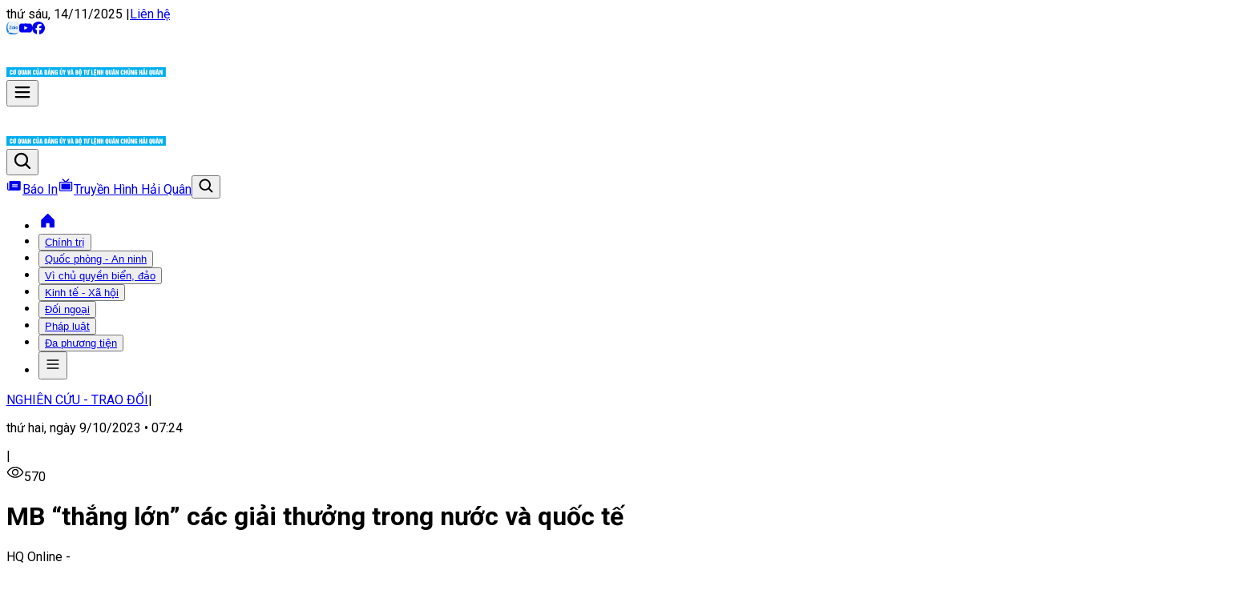

--- FILE ---
content_type: text/html; charset=utf-8
request_url: https://baohaiquanvietnam.vn/tin-tuc/mb-thang-lon-cac-giai-thuong-trong-nuoc-va-quoc-te
body_size: 58087
content:
<!DOCTYPE html><html lang="vi"><head><meta charSet="utf-8"/><meta name="viewport" content="width=device-width, initial-scale=1"/><link rel="stylesheet" href="/_next/static/css/27f8ea2e1e4da5ca.css" data-precedence="next"/><link rel="stylesheet" href="/_next/static/css/4e198fa57a9a5fa7.css" data-precedence="next"/><link rel="stylesheet" href="/_next/static/css/715be398208dca58.css" data-precedence="next"/><link rel="preload" as="script" fetchPriority="low" href="/_next/static/chunks/webpack-eae611806105c0d1.js"/><script src="/_next/static/chunks/4bd1b696-5c8229ccc124324b.js" async=""></script><script src="/_next/static/chunks/1684-495ad3b661172e7b.js" async=""></script><script src="/_next/static/chunks/main-app-bcbaa03afa839fc7.js" async=""></script><script src="/_next/static/chunks/6042-3c3232a84deff2ef.js" async=""></script><script src="/_next/static/chunks/app/layout-7914bc4a745f544d.js" async=""></script><script src="/_next/static/chunks/8798-5d916093d226c91e.js" async=""></script><script src="/_next/static/chunks/app/error-849d71493aac1228.js" async=""></script><meta name="next-size-adjust" content=""/><title>MB “thắng lớn” các giải thưởng trong nước và quốc tế</title><meta name="description" content="MB ghi danh ở hạng mục “Doanh nghiệp xuất sắc châu Á” năm 2023; đồng thời nhà băng tiếp tục khẳng định vị thế dẫn đầu trong lĩnh vực chuyển đổi số khi sở hữu..."/><meta property="og:title" content="MB “thắng lớn” các giải thưởng trong nước và quốc tế"/><meta property="og:description" content="MB ghi danh ở hạng mục “Doanh nghiệp xuất sắc châu Á” năm 2023; đồng thời nhà băng tiếp tục khẳng định vị thế dẫn đầu trong lĩnh vực chuyển đổi số khi sở hữu..."/><meta property="og:image" content="https://baohaiquanvietnam.vn/_next/image?url=https://baohaiquanvietnam.vn/storage/images/2020/456.png&amp;w=800&amp;q=75"/><meta name="twitter:card" content="summary_large_image"/><meta name="twitter:title" content="MB “thắng lớn” các giải thưởng trong nước và quốc tế"/><meta name="twitter:description" content="MB ghi danh ở hạng mục “Doanh nghiệp xuất sắc châu Á” năm 2023; đồng thời nhà băng tiếp tục khẳng định vị thế dẫn đầu trong lĩnh vực chuyển đổi số khi sở hữu..."/><meta name="twitter:image" content="https://baohaiquanvietnam.vn/_next/image?url=https://baohaiquanvietnam.vn/storage/images/2020/456.png&amp;w=800&amp;q=75"/><link rel="icon" href="/favicon.ico" type="image/x-icon" sizes="21x32"/><link rel="icon" href="https://baohaiquanvietnam.vn/storage/favicon.ico"/><script>document.querySelectorAll('body link[rel="icon"], body link[rel="apple-touch-icon"]').forEach(el => document.head.appendChild(el))</script><script src="/_next/static/chunks/polyfills-42372ed130431b0a.js" noModule=""></script></head><body class="__variable_00dcf8 __variable_512d71 __variable_f48bad antialiased"><div hidden=""><!--$--><!--/$--></div><div><!-- Google tag (gtag.js) -->
<script async src="https://www.googletagmanager.com/gtag/js?id=G-ZR0MP4K5V3"></script>
<script>
  window.dataLayer = window.dataLayer || [];
  function gtag(){dataLayer.push(arguments);}
  gtag('js', new Date());
  gtag('config', 'G-ZR0MP4K5V3');
</script></div><!--$?--><template id="B:0"></template><!--/$--><script src="/_next/static/chunks/webpack-eae611806105c0d1.js" async=""></script><div hidden id="S:0"><template id="P:1"></template><section class="Toastify" aria-live="polite" aria-atomic="false" aria-relevant="additions text" aria-label="Notifications Alt+T"></section></div><script>(self.__next_f=self.__next_f||[]).push([0])</script><script>self.__next_f.push([1,"1:\"$Sreact.fragment\"\n3:I[7555,[],\"\"]\n4:I[1295,[],\"\"]\n7:I[9665,[],\"OutletBoundary\"]\na:I[4911,[],\"AsyncMetadataOutlet\"]\nc:I[9665,[],\"ViewportBoundary\"]\ne:I[9665,[],\"MetadataBoundary\"]\n10:I[6614,[],\"\"]\n11:\"$Sreact.suspense\"\n12:I[4911,[],\"AsyncMetadata\"]\n:HL[\"/_next/static/media/30d74baa196fe88a-s.p.woff2\",\"font\",{\"crossOrigin\":\"\",\"type\":\"font/woff2\"}]\n:HL[\"/_next/static/media/47cbc4e2adbc5db9-s.p.woff2\",\"font\",{\"crossOrigin\":\"\",\"type\":\"font/woff2\"}]\n:HL[\"/_next/static/media/4ead58c4dcc3f285-s.p.woff2\",\"font\",{\"crossOrigin\":\"\",\"type\":\"font/woff2\"}]\n:HL[\"/_next/static/media/b5ee789b512e4d1b-s.p.woff2\",\"font\",{\"crossOrigin\":\"\",\"type\":\"font/woff2\"}]\n:HL[\"/_next/static/media/d4548b25969cca89-s.p.woff2\",\"font\",{\"crossOrigin\":\"\",\"type\":\"font/woff2\"}]\n:HL[\"/_next/static/media/d9d2976f17f242c2-s.p.woff\",\"font\",{\"crossOrigin\":\"\",\"type\":\"font/woff\"}]\n:HL[\"/_next/static/media/eaead17c7dbfcd5d-s.p.woff2\",\"font\",{\"crossOrigin\":\"\",\"type\":\"font/woff2\"}]\n:HL[\"/_next/static/css/27f8ea2e1e4da5ca.css\",\"style\"]\n:HL[\"/_next/static/css/4e198fa57a9a5fa7.css\",\"style\"]\n:HL[\"/_next/static/css/715be398208dca58.css\",\"style\"]\n0:{\"P\":null,\"b\":\"5-cqtTeU3aBMqyBxX6d5m\",\"p\":\"\",\"c\":[\"\",\"tin-tuc\",\"mb-thang-lon-cac-giai-thuong-trong-nuoc-va-quoc-te\"],\"i\":false,\"f\":[[[\"\",{\"children\":[\"tin-tuc\",{\"children\":[[\"slug\",\"mb-thang-lon-cac-giai-thuong-trong-nuoc-va-quoc-te\",\"d\"],{\"children\":[\"__PAGE__\",{}]}]}]},\"$undefined\",\"$undefined\",true],[\"\",[\"$\",\"$1\",\"c\",{\"children\":[[[\"$\",\"link\",\"0\",{\"rel\":\"stylesheet\",\"href\":\"/_next/static/css/27f8ea2e1e4da5ca.css\",\"precedence\":\"next\",\"crossOrigin\":\"$undefined\",\"nonce\":\"$undefined\"}],[\"$\",\"link\",\"1\",{\"rel\":\"stylesheet\",\"href\":\"/_next/static/css/4e198fa57a9a5fa7.css\",\"precedence\":\"next\",\"crossOrigin\":\"$undefined\",\"nonce\":\"$undefined\"}],[\"$\",\"link\",\"2\",{\"rel\":\"stylesheet\",\"href\":\"/_next/static/css/715be398208dca58.css\",\"precedence\":\"next\",\"crossOrigin\":\"$undefined\",\"nonce\":\"$undefined\"}]],\"$L2\"]}],{\"children\":[\"tin-tuc\",[\"$\",\"$1\",\"c\",{\"children\":[null,[\"$\",\"$L3\",null,{\"parallelRouterKey\":\"children\",\"error\":\"$undefined\",\"er"])</script><script>self.__next_f.push([1,"rorStyles\":\"$undefined\",\"errorScripts\":\"$undefined\",\"template\":[\"$\",\"$L4\",null,{}],\"templateStyles\":\"$undefined\",\"templateScripts\":\"$undefined\",\"notFound\":\"$undefined\",\"forbidden\":\"$undefined\",\"unauthorized\":\"$undefined\"}]]}],{\"children\":[[\"slug\",\"mb-thang-lon-cac-giai-thuong-trong-nuoc-va-quoc-te\",\"d\"],[\"$\",\"$1\",\"c\",{\"children\":[null,\"$L5\"]}],{\"children\":[\"__PAGE__\",[\"$\",\"$1\",\"c\",{\"children\":[\"$L6\",null,[\"$\",\"$L7\",null,{\"children\":[\"$L8\",\"$L9\",[\"$\",\"$La\",null,{\"promise\":\"$@b\"}]]}]]}],{},null,false]},null,false]},null,false]},null,false],[\"$\",\"$1\",\"h\",{\"children\":[null,[\"$\",\"$1\",\"8zNWeYkGmw1Kq_8Ryoks2v\",{\"children\":[[\"$\",\"$Lc\",null,{\"children\":\"$Ld\"}],[\"$\",\"meta\",null,{\"name\":\"next-size-adjust\",\"content\":\"\"}]]}],[\"$\",\"$Le\",null,{\"children\":\"$Lf\"}]]}],false]],\"m\":\"$undefined\",\"G\":[\"$10\",\"$undefined\"],\"s\":false,\"S\":false}\nf:[\"$\",\"div\",null,{\"hidden\":true,\"children\":[\"$\",\"$11\",null,{\"fallback\":null,\"children\":[\"$\",\"$L12\",null,{\"promise\":\"$@13\"}]}]}]\n9:null\nd:[[\"$\",\"meta\",\"0\",{\"charSet\":\"utf-8\"}],[\"$\",\"meta\",\"1\",{\"name\":\"viewport\",\"content\":\"width=device-width, initial-scale=1\"}]]\n8:null\n"])</script><script>self.__next_f.push([1,"14:I[7597,[\"6042\",\"static/chunks/6042-3c3232a84deff2ef.js\",\"7177\",\"static/chunks/app/layout-7914bc4a745f544d.js\"],\"default\"]\n15:I[1901,[\"8798\",\"static/chunks/8798-5d916093d226c91e.js\",\"8039\",\"static/chunks/app/error-849d71493aac1228.js\"],\"default\"]\n2:[\"$\",\"html\",null,{\"lang\":\"vi\",\"children\":[null,[\"$\",\"body\",null,{\"className\":\"__variable_00dcf8 __variable_512d71 __variable_f48bad antialiased\",\"children\":[[\"$\",\"div\",null,{\"dangerouslySetInnerHTML\":{\"__html\":\"\u003c!-- Google tag (gtag.js) --\u003e\\r\\n\u003cscript async src=\\\"https://www.googletagmanager.com/gtag/js?id=G-ZR0MP4K5V3\\\"\u003e\u003c/script\u003e\\r\\n\u003cscript\u003e\\r\\n  window.dataLayer = window.dataLayer || [];\\r\\n  function gtag(){dataLayer.push(arguments);}\\r\\n  gtag('js', new Date());\\r\\n  gtag('config', 'G-ZR0MP4K5V3');\\r\\n\u003c/script\u003e\"}}],[\"$\",\"$L14\",null,{\"children\":[\"$\",\"$L3\",null,{\"parallelRouterKey\":\"children\",\"error\":\"$15\",\"errorStyles\":[],\"errorScripts\":[],\"template\":[\"$\",\"$L4\",null,{}],\"templateStyles\":\"$undefined\",\"templateScripts\":\"$undefined\",\"notFound\":[\"$L16\",[]],\"forbidden\":\"$undefined\",\"unauthorized\":\"$undefined\"}]}]]}]]}]\nb:{\"metadata\":[[\"$\",\"title\",\"0\",{\"children\":\"MB “thắng lớn” các giải thưởng trong nước và quốc tế\"}],[\"$\",\"meta\",\"1\",{\"name\":\"description\",\"content\":\"MB ghi danh ở hạng mục “Doanh nghiệp xuất sắc châu Á” năm 2023; đồng thời nhà băng tiếp tục khẳng định vị thế dẫn đầu trong lĩnh vực chuyển đổi số khi sở hữu...\"}],[\"$\",\"meta\",\"2\",{\"property\":\"og:title\",\"content\":\"MB “thắng lớn” các giải thưởng trong nước và quốc tế\"}],[\"$\",\"meta\",\"3\",{\"property\":\"og:description\",\"content\":\"MB ghi danh ở hạng mục “Doanh nghiệp xuất sắc châu Á” năm 2023; đồng thời nhà băng tiếp tục khẳng định vị thế dẫn đầu trong lĩnh vực chuyển đổi số khi sở hữu...\"}],[\"$\",\"meta\",\"4\",{\"property\":\"og:image\",\"content\":\"https://baohaiquanvietnam.vn/_next/image?url=https://baohaiquanvietnam.vn/storage/images/2020/456.png\u0026w=800\u0026q=75\"}],[\""])</script><script>self.__next_f.push([1,"$\",\"meta\",\"5\",{\"name\":\"twitter:card\",\"content\":\"summary_large_image\"}],[\"$\",\"meta\",\"6\",{\"name\":\"twitter:title\",\"content\":\"MB “thắng lớn” các giải thưởng trong nước và quốc tế\"}],[\"$\",\"meta\",\"7\",{\"name\":\"twitter:description\",\"content\":\"MB ghi danh ở hạng mục “Doanh nghiệp xuất sắc châu Á” năm 2023; đồng thời nhà băng tiếp tục khẳng định vị thế dẫn đầu trong lĩnh vực chuyển đổi số khi sở hữu...\"}],[\"$\",\"meta\",\"8\",{\"name\":\"twitter:image\",\"content\":\"https://baohaiquanvietnam.vn/_next/image?url=https://baohaiquanvietnam.vn/storage/images/2020/456.png\u0026w=800\u0026q=75\"}],[\"$\",\"link\",\"9\",{\"rel\":\"icon\",\"href\":\"/favicon.ico\",\"type\":\"image/x-icon\",\"sizes\":\"21x32\"}],[\"$\",\"link\",\"10\",{\"rel\":\"icon\",\"href\":\"https://baohaiquanvietnam.vn/storage/favicon.ico\"}]],\"error\":null,\"digest\":\"$undefined\"}\n13:{\"metadata\":\"$b:metadata\",\"error\":null,\"digest\":\"$undefined\"}\n"])</script><script>self.__next_f.push([1,"18:I[9266,[\"8798\",\"static/chunks/8798-5d916093d226c91e.js\",\"3464\",\"static/chunks/3464-7eba7f7f67c9da97.js\",\"5915\",\"static/chunks/5915-b37771f2970eb2f5.js\",\"1088\",\"static/chunks/1088-12fefcdb41d01df5.js\",\"7621\",\"static/chunks/7621-8d49016c265266c3.js\",\"6519\",\"static/chunks/6519-1181ed42b89a2aba.js\",\"3814\",\"static/chunks/3814-3ebc60a0c0445eee.js\",\"9718\",\"static/chunks/app/tin-tuc/%5Bslug%5D/layout-dd7be5cb883e1ee8.js\"],\"default\"]\n19:I[4493,[\"8798\",\"static/chunks/8798-5d916093d226c91e.js\",\"3464\",\"static/chunks/3464-7eba7f7f67c9da97.js\",\"5915\",\"static/chunks/5915-b37771f2970eb2f5.js\",\"1088\",\"static/chunks/1088-12fefcdb41d01df5.js\",\"7621\",\"static/chunks/7621-8d49016c265266c3.js\",\"6519\",\"static/chunks/6519-1181ed42b89a2aba.js\",\"3814\",\"static/chunks/3814-3ebc60a0c0445eee.js\",\"9718\",\"static/chunks/app/tin-tuc/%5Bslug%5D/layout-dd7be5cb883e1ee8.js\"],\"default\"]\n1a:I[6874,[\"8798\",\"static/chunks/8798-5d916093d226c91e.js\",\"3464\",\"static/chunks/3464-7eba7f7f67c9da97.js\",\"5915\",\"static/chunks/5915-b37771f2970eb2f5.js\",\"6766\",\"static/chunks/6766-07bdb2c8f3f7719a.js\",\"3947\",\"static/chunks/3947-409108d0189f71d7.js\",\"3205\",\"static/chunks/app/tin-tuc/%5Bslug%5D/page-2e184d4cc45a2f6c.js\"],\"\"]\n1b:I[3488,[\"8798\",\"static/chunks/8798-5d916093d226c91e.js\",\"3464\",\"static/chunks/3464-7eba7f7f67c9da97.js\",\"5915\",\"static/chunks/5915-b37771f2970eb2f5.js\",\"1088\",\"static/chunks/1088-12fefcdb41d01df5.js\",\"7621\",\"static/chunks/7621-8d49016c265266c3.js\",\"6519\",\"static/chunks/6519-1181ed42b89a2aba.js\",\"3814\",\"static/chunks/3814-3ebc60a0c0445eee.js\",\"9718\",\"static/chunks/app/tin-tuc/%5Bslug%5D/layout-dd7be5cb883e1ee8.js\"],\"default\"]\n"])</script><script>self.__next_f.push([1,"5:[\"$L17\",[\"$\",\"main\",null,{\"children\":[\"$\",\"$L3\",null,{\"parallelRouterKey\":\"children\",\"error\":\"$undefined\",\"errorStyles\":\"$undefined\",\"errorScripts\":\"$undefined\",\"template\":[\"$\",\"$L4\",null,{}],\"templateStyles\":\"$undefined\",\"templateScripts\":\"$undefined\",\"notFound\":\"$undefined\",\"forbidden\":\"$undefined\",\"unauthorized\":\"$undefined\"}]}],[[\"$\",\"$L18\",null,{}],[\"$\",\"footer\",null,{\"className\":\"bg-blue-50 pt-9 xl:pt-16\",\"children\":[\"$\",\"div\",null,{\"className\":\"container \",\"children\":[[\"$\",\"ul\",null,{\"className\":\"flex gap-4 flex-col md:hidden\",\"children\":[[\"$\",\"$L19\",\"130\",{\"category\":{\"id\":130,\"attributes\":{\"url\":\"/danh-muc?id=1\",\"id\":null,\"class\":null,\"rel\":\"dofollow\",\"icon\":null,\"target\":\"_self\",\"permission\":\"*\",\"category_id\":1,\"category_slug\":\"chinh-tri\",\"category_type\":\"post\"},\"position\":1,\"level\":0,\"parent_id\":0,\"name\":\"Chính trị\",\"childrens\":[{\"id\":131,\"attributes\":{\"url\":\"/danh-muc?id=2\",\"id\":null,\"class\":null,\"rel\":\"dofollow\",\"icon\":null,\"target\":\"_self\",\"permission\":\"*\",\"category_id\":2,\"category_slug\":\"tin-tuc-su-kien\",\"category_type\":\"post\"},\"position\":0,\"level\":1,\"parent_id\":130,\"name\":\"Tin tức - Sự kiện\"},{\"id\":157,\"attributes\":{\"url\":\"/danh-muc?id=40\",\"id\":null,\"class\":null,\"rel\":\"dofollow\",\"icon\":null,\"target\":\"_self\",\"permission\":\"*\",\"category_id\":40,\"category_slug\":\"bo-doi-cu-ho\",\"category_type\":\"post\"},\"position\":1,\"level\":1,\"parent_id\":130,\"name\":\"Bộ đội Cụ Hồ\"},{\"id\":158,\"attributes\":{\"url\":\"/danh-muc?id=41\",\"id\":null,\"class\":null,\"rel\":\"dofollow\",\"icon\":null,\"target\":\"_self\",\"permission\":\"*\",\"category_id\":41,\"category_slug\":\"bao-ve-nen-tang-tu-tuong-cua-dang\",\"category_type\":\"post\"},\"position\":2,\"level\":1,\"parent_id\":130,\"name\":\"Bảo vệ nền tảng tư tưởng của Đảng\"}]}}],[\"$\",\"$L19\",\"154\",{\"category\":{\"id\":154,\"attributes\":{\"url\":\"/danh-muc?id=38\",\"id\":null,\"class\":null,\"rel\":\"dofollow\",\"icon\":null,\"target\":\"_self\",\"permission\":\"*\",\"category_id\":38,\"category_slug\":\"quoc-phong-an-ninh\",\"category_type\":\"post\"},\"position\":2,\"level\":0,\"parent_id\":0,\"name\":\"Quốc phòng - An ninh\",\"childrens\":[{\"id\":159,\"attributes\":{\"url\":\"/danh-muc?id=42\",\"id\":null,\"class\":null,\"rel\":\"dofollow\",\"icon\":null,\"target\":\"_self\",\"permission\":\"*\",\"category_id\":42,\"category_slug\":\"quan-su-quoc-phong\",\"category_type\":\"post\"},\"position\":0,\"level\":1,\"parent_id\":154,\"name\":\"Quân sự - Quốc phòng\"},{\"id\":160,\"attributes\":{\"url\":\"/danh-muc?id=43\",\"id\":null,\"class\":null,\"rel\":\"dofollow\",\"icon\":null,\"target\":\"_self\",\"permission\":\"*\",\"category_id\":43,\"category_slug\":\"hai-quan-chinh-quy-hien-dai\",\"category_type\":\"post\"},\"position\":1,\"level\":1,\"parent_id\":154,\"name\":\"Hải quân chính quy, hiện đại\"},{\"id\":188,\"attributes\":{\"url\":\"/danh-muc?id=52\",\"id\":null,\"class\":null,\"rel\":\"dofollow\",\"icon\":null,\"target\":\"_self\",\"permission\":\"*\",\"category_id\":52,\"category_slug\":\"an-ninh-bien-dao\",\"category_type\":\"post\"},\"position\":2,\"level\":1,\"parent_id\":154,\"name\":\"An ninh biển dảo\"}]}}],[\"$\",\"$L19\",\"127\",{\"category\":{\"id\":127,\"attributes\":{\"url\":\"/danh-muc?id=6\",\"id\":null,\"class\":null,\"rel\":\"dofollow\",\"icon\":null,\"target\":\"_self\",\"permission\":\"*\",\"category_id\":6,\"category_slug\":\"vi-chu-quyen-bien-dao\",\"category_type\":\"post\"},\"position\":3,\"level\":0,\"parent_id\":0,\"name\":\"Vì chủ quyền biển, đảo\",\"childrens\":[{\"id\":128,\"attributes\":{\"url\":\"/danh-muc?id=44\",\"id\":null,\"class\":null,\"rel\":\"dofollow\",\"icon\":null,\"target\":\"_self\",\"permission\":\"*\",\"category_id\":44,\"category_slug\":\"diem-tua-ngu-dan-vuon-khoi-bam-bien\",\"category_type\":\"post\"},\"position\":0,\"level\":1,\"parent_id\":127,\"name\":\"Điểm tựa ngư dân vươn khơi bám biển\"},{\"id\":129,\"attributes\":{\"url\":\"/danh-muc?id=7\",\"id\":null,\"class\":null,\"rel\":\"dofollow\",\"icon\":null,\"target\":\"_self\",\"permission\":\"*\",\"category_id\":7,\"category_slug\":\"chung-suc-bao-ve-chu-quyen-bien-dao\",\"category_type\":\"post\"},\"position\":1,\"level\":1,\"parent_id\":127,\"name\":\"Chung sức bảo vệ chủ quyền biển đảo\"}]}}],[\"$\",\"$L19\",\"167\",{\"category\":{\"id\":167,\"attributes\":{\"url\":\"/danh-muc?id=39\",\"id\":null,\"class\":null,\"rel\":\"dofollow\",\"icon\":null,\"target\":\"_self\",\"permission\":\"*\",\"category_id\":39,\"category_slug\":\"kinh-te-xa-hoi\",\"category_type\":\"post\"},\"position\":4,\"level\":0,\"parent_id\":0,\"name\":\"Kinh tế - Xã hội\",\"childrens\":[{\"id\":169,\"attributes\":{\"url\":\"/danh-muc?id=45\",\"id\":null,\"class\":null,\"rel\":\"dofollow\",\"icon\":null,\"target\":\"_self\",\"permission\":\"*\",\"category_id\":45,\"category_slug\":\"tin-tuc-su-kien\",\"category_type\":\"post\"},\"position\":0,\"level\":1,\"parent_id\":167,\"name\":\"Tin tức - Sự kiện\"},{\"id\":170,\"attributes\":{\"url\":\"/danh-muc?id=46\",\"id\":null,\"class\":null,\"rel\":\"dofollow\",\"icon\":null,\"target\":\"_self\",\"permission\":\"*\",\"category_id\":46,\"category_slug\":\"kinh-te-quoc-phong-bien-dao\",\"category_type\":\"post\"},\"position\":1,\"level\":1,\"parent_id\":167,\"name\":\"Kinh tế - Quốc phòng biển đảo\"},{\"id\":171,\"attributes\":{\"url\":\"/danh-muc?id=47\",\"id\":null,\"class\":null,\"rel\":\"dofollow\",\"icon\":null,\"target\":\"_self\",\"permission\":\"*\",\"category_id\":47,\"category_slug\":\"tu-dat-lien-den-hai-dao\",\"category_type\":\"post\"},\"position\":2,\"level\":1,\"parent_id\":167,\"name\":\"Từ đất liền đến hải đảo\"}]}}],[\"$\",\"$L19\",\"124\",{\"category\":{\"id\":124,\"attributes\":{\"url\":\"/danh-muc?id=9\",\"id\":null,\"class\":null,\"rel\":\"dofollow\",\"icon\":null,\"target\":\"_self\",\"permission\":\"*\",\"category_id\":9,\"category_slug\":\"doi-ngoai\",\"category_type\":\"post\"},\"position\":5,\"level\":0,\"parent_id\":0,\"name\":\"Đối ngoại\",\"childrens\":[{\"id\":125,\"attributes\":{\"url\":\"/danh-muc?id=10\",\"id\":null,\"class\":null,\"rel\":\"dofollow\",\"icon\":null,\"target\":\"_self\",\"permission\":\"*\",\"category_id\":10,\"category_slug\":\"doi-ngoai-quoc-phong\",\"category_type\":\"post\"},\"position\":0,\"level\":1,\"parent_id\":124,\"name\":\"Đối ngoại quốc phòng\"},{\"id\":126,\"attributes\":{\"url\":\"/danh-muc?id=11\",\"id\":null,\"class\":null,\"rel\":\"dofollow\",\"icon\":null,\"target\":\"_self\",\"permission\":\"*\",\"category_id\":11,\"category_slug\":\"hai-quan-nuoc-ngoai\",\"category_type\":\"post\"},\"position\":1,\"level\":1,\"parent_id\":124,\"name\":\"Hải quân nước ngoài\"}]}}],[\"$\",\"$L19\",\"121\",{\"category\":{\"id\":121,\"attributes\":{\"url\":\"/danh-muc?id=12\",\"id\":null,\"class\":null,\"rel\":\"dofollow\",\"icon\":null,\"target\":\"_self\",\"permission\":\"*\",\"category_id\":12,\"category_slug\":\"phap-luat\",\"category_type\":\"post\"},\"position\":6,\"level\":0,\"parent_id\":0,\"name\":\"Pháp luật\",\"childrens\":[{\"id\":122,\"attributes\":{\"url\":\"/danh-muc?id=14\",\"id\":null,\"class\":null,\"rel\":\"dofollow\",\"icon\":null,\"target\":\"_self\",\"permission\":\"*\",\"category_id\":14,\"category_slug\":\"tin-tuc-van-ban-phap-luat\",\"category_type\":\"post\"},\"position\":0,\"level\":1,\"parent_id\":121,\"name\":\"Tin tức-Văn bản pháp luật\"},{\"id\":123,\"attributes\":{\"url\":\"/danh-muc?id=13\",\"id\":null,\"class\":null,\"rel\":\"dofollow\",\"icon\":null,\"target\":\"_self\",\"permission\":\"*\",\"category_id\":13,\"category_slug\":\"tim-hieu-luat-bien\",\"category_type\":\"post\"},\"position\":1,\"level\":1,\"parent_id\":121,\"name\":\"Tìm hiểu luật biển\"},{\"id\":139,\"attributes\":{\"url\":\"/danh-muc?id=30\",\"id\":null,\"class\":null,\"rel\":\"dofollow\",\"icon\":null,\"target\":\"_self\",\"permission\":\"*\",\"category_id\":30,\"category_slug\":\"cau-chuyen-phap-luat\",\"category_type\":\"post\"},\"position\":2,\"level\":1,\"parent_id\":121,\"name\":\"Câu chuyện pháp luật\"}]}}],[\"$\",\"$L19\",\"166\",{\"category\":{\"id\":166,\"attributes\":{\"url\":\"/da-phuong-tien\",\"id\":null,\"class\":null,\"rel\":\"dofollow\",\"icon\":null,\"target\":\"_self\",\"permission\":\"*\",\"category_slug\":\"/da-phuong-tien\"},\"position\":7,\"level\":0,\"parent_id\":0,\"name\":\"Đa phương tiện\",\"childrens\":[{\"id\":172,\"attributes\":{\"url\":\"/longform\",\"id\":null,\"class\":null,\"rel\":\"dofollow\",\"icon\":null,\"target\":\"_self\",\"permission\":\"*\",\"category_slug\":\"/longform\"},\"position\":0,\"level\":1,\"parent_id\":166,\"name\":\"Longform\"},{\"id\":173,\"attributes\":{\"url\":\"/infographics\",\"id\":null,\"class\":null,\"rel\":\"dofollow\",\"icon\":null,\"target\":\"_self\",\"permission\":\"*\",\"category_slug\":\"/infographics\"},\"position\":1,\"level\":1,\"parent_id\":166,\"name\":\"Infographics\"},{\"id\":174,\"attributes\":{\"url\":\"/podcast\",\"id\":null,\"class\":null,\"rel\":\"dofollow\",\"icon\":null,\"target\":\"_self\",\"permission\":\"*\",\"category_slug\":\"/podcast\"},\"position\":2,\"level\":1,\"parent_id\":166,\"name\":\"Podcast\"},{\"id\":175,\"attributes\":{\"url\":\"/phong-su-anh\",\"id\":null,\"class\":null,\"rel\":\"dofollow\",\"icon\":null,\"target\":\"_self\",\"permission\":\"*\",\"category_slug\":\"/phong-su-anh\"},\"position\":3,\"level\":1,\"parent_id\":166,\"name\":\"Phóng sự ảnh\"},{\"id\":190,\"attributes\":{\"url\":\"/hai-quan-media\",\"id\":null,\"class\":null,\"rel\":\"dofollow\",\"icon\":null,\"target\":\"_self\",\"permission\":\"*\",\"category_slug\":\"/hai-quan-media\"},\"position\":4,\"level\":1,\"parent_id\":166,\"name\":\"Hải quân media\"}]}}],[\"$\",\"$L19\",\"117\",{\"category\":{\"id\":117,\"attributes\":{\"url\":\"/danh-muc?id=16\",\"id\":null,\"class\":null,\"rel\":\"dofollow\",\"icon\":null,\"target\":\"_self\",\"permission\":\"*\",\"category_id\":16,\"category_slug\":\"tam-tinh-linh-bien\",\"category_type\":\"post\"},\"position\":8,\"level\":0,\"parent_id\":0,\"name\":\"Tâm tình lính biển\",\"childrens\":[{\"id\":119,\"attributes\":{\"url\":\"/danh-muc?id=17\",\"id\":null,\"class\":null,\"rel\":\"dofollow\",\"icon\":null,\"target\":\"_self\",\"permission\":\"*\",\"category_id\":17,\"category_slug\":\"nhung-bong-hoa-bien\",\"category_type\":\"post\"},\"position\":0,\"level\":1,\"parent_id\":117,\"name\":\"Những bông hoa biển\"},{\"id\":120,\"attributes\":{\"url\":\"/danh-muc?id=18\",\"id\":null,\"class\":null,\"rel\":\"dofollow\",\"icon\":null,\"target\":\"_self\",\"permission\":\"*\",\"category_id\":18,\"category_slug\":\"hoi-am-ban-doc\",\"category_type\":\"post\"},\"position\":1,\"level\":1,\"parent_id\":117,\"name\":\"Hồi âm bạn đọc\"},{\"id\":161,\"attributes\":{\"url\":\"/danh-muc?id=16\",\"id\":null,\"class\":null,\"rel\":\"dofollow\",\"icon\":null,\"target\":\"_self\",\"permission\":\"*\",\"category_id\":16,\"category_slug\":\"tam-tinh-linh-bien\",\"category_type\":\"post\"},\"position\":2,\"level\":1,\"parent_id\":117,\"name\":\"Tâm tình lính biển\"}]}}],[\"$\",\"$L19\",\"176\",{\"category\":{\"id\":176,\"attributes\":{\"url\":\"/danh-muc?id=25\",\"id\":null,\"class\":null,\"rel\":\"dofollow\",\"icon\":null,\"target\":\"_self\",\"permission\":\"*\",\"category_id\":25,\"category_slug\":\"chuyen-muc-nghien-cuu-trao-doi\",\"category_type\":\"post\"},\"position\":9,\"level\":0,\"parent_id\":0,\"name\":\"Nghiên cứu - Trao đổi\",\"childrens\":[{\"id\":179,\"attributes\":{\"url\":\"/danh-muc?id=48\",\"id\":null,\"class\":null,\"rel\":\"dofollow\",\"icon\":null,\"target\":\"_self\",\"permission\":\"*\",\"category_id\":48,\"category_slug\":\"giao-duc-dao-tao\",\"category_type\":\"post\"},\"position\":0,\"level\":1,\"parent_id\":176,\"name\":\"Giáo dục - Đào tạo\"},{\"id\":180,\"attributes\":{\"url\":\"/danh-muc?id=49\",\"id\":null,\"class\":null,\"rel\":\"dofollow\",\"icon\":null,\"target\":\"_self\",\"permission\":\"*\",\"category_id\":49,\"category_slug\":\"khoa-hoc-cong-nghe\",\"category_type\":\"post\"},\"position\":1,\"level\":1,\"parent_id\":176,\"name\":\"Khoa học công nghệ\"},{\"id\":181,\"attributes\":{\"url\":\"/danh-muc?id=26\",\"id\":null,\"class\":null,\"rel\":\"dofollow\",\"icon\":null,\"target\":\"_self\",\"permission\":\"*\",\"category_id\":26,\"category_slug\":\"nguoi-di-bien-can-biet\",\"category_type\":\"post\"},\"position\":2,\"level\":1,\"parent_id\":176,\"name\":\"Người đi biển cần biết\"},{\"id\":182,\"attributes\":{\"url\":\"/danh-muc?id=51\",\"id\":null,\"class\":null,\"rel\":\"dofollow\",\"icon\":null,\"target\":\"_self\",\"permission\":\"*\",\"category_id\":51,\"category_slug\":\"chuyen-doi-so\",\"category_type\":\"post\"},\"position\":3,\"level\":1,\"parent_id\":176,\"name\":\"Chuyển đổi số\"}]}}],[\"$\",\"$L19\",\"177\",{\"category\":{\"id\":177,\"attributes\":{\"url\":\"/danh-muc?id=19\",\"id\":null,\"class\":null,\"rel\":\"dofollow\",\"icon\":null,\"target\":\"_self\",\"permission\":\"*\",\"category_id\":19,\"category_slug\":\"van-hoa-the-thao\",\"category_type\":\"post\"},\"position\":12,\"level\":0,\"parent_id\":0,\"name\":\"Văn hoá - Thể thao\",\"childrens\":[{\"id\":183,\"attributes\":{\"url\":\"/danh-muc?id=20\",\"id\":null,\"class\":null,\"rel\":\"dofollow\",\"icon\":null,\"target\":\"_self\",\"permission\":\"*\",\"category_id\":20,\"category_slug\":\"van-hoc-nghe-thuat\",\"category_type\":\"post\"},\"position\":0,\"level\":1,\"parent_id\":177,\"name\":\"Văn học - Nghệ thuật\"},{\"id\":184,\"attributes\":{\"url\":\"/danh-muc?id=21\",\"id\":null,\"class\":null,\"rel\":\"dofollow\",\"icon\":null,\"target\":\"_self\",\"permission\":\"*\",\"category_id\":21,\"category_slug\":\"tin-the-thao\",\"category_type\":\"post\"},\"position\":1,\"level\":1,\"parent_id\":177,\"name\":\"Tin thể thao\"},{\"id\":185,\"attributes\":{\"url\":\"/danh-muc?id=22\",\"id\":null,\"class\":null,\"rel\":\"dofollow\",\"icon\":null,\"target\":\"_self\",\"permission\":\"*\",\"category_id\":22,\"category_slug\":\"nu-cuoi-linh-bien\",\"category_type\":\"post\"},\"position\":2,\"level\":1,\"parent_id\":177,\"name\":\"Nụ cười lính biển\"},{\"id\":186,\"attributes\":{\"url\":\"/danh-muc?id=23\",\"id\":null,\"class\":null,\"rel\":\"dofollow\",\"icon\":null,\"target\":\"_self\",\"permission\":\"*\",\"category_id\":23,\"category_slug\":\"bien-dao-viet-nam\",\"category_type\":\"post\"},\"position\":3,\"level\":1,\"parent_id\":177,\"name\":\"Biển đảo Việt Nam\"}]}}],[\"$\",\"$L19\",\"178\",{\"category\":{\"id\":178,\"attributes\":{\"url\":\"/danh-muc?id=24\",\"id\":null,\"class\":null,\"rel\":\"dofollow\",\"icon\":null,\"target\":\"_self\",\"permission\":\"*\",\"category_id\":24,\"category_slug\":\"lich-su-hai-quan-ndvn\",\"category_type\":\"post\"},\"position\":13,\"level\":0,\"parent_id\":0,\"name\":\"Lịch sử Hải quân\",\"childrens\":[]}}]]}],[\"$\",\"ul\",null,{\"className\":\"hidden md:grid grid-cols-3 lg:grid-cols-4 xl:grid-cols-5 gap-x-6 gap-y-10 pb-16\",\"children\":[[\"$\",\"li\",\"130\",{\"children\":[[\"$\",\"$L1a\",null,{\"href\":\"/danh-muc/chinh-tri\",\"className\":\"text-lg uppercase font-semibold text-gray-900 leading-[150%] tracking-[-1%]\",\"children\":\"Chính trị\"}],[\"$\",\"ul\",null,{\"className\":\"mt-2 flex flex-col gap-3\",\"children\":[[\"$\",\"li\",\"131\",{\"children\":[\"$\",\"$L1a\",null,{\"className\":\"text-gray-900 text-[15px] leading-[150%] tracking-[0%] font-normal\",\"href\":\"/danh-muc/tin-tuc-su-kien\",\"children\":\"Tin tức - Sự kiện\"}]}],[\"$\",\"li\",\"157\",{\"children\":[\"$\",\"$L1a\",null,{\"className\":\"text-gray-900 text-[15px] leading-[150%] tracking-[0%] font-normal\",\"href\":\"/danh-muc/bo-doi-cu-ho\",\"children\":\"Bộ đội Cụ Hồ\"}]}],[\"$\",\"li\",\"158\",{\"children\":[\"$\",\"$L1a\",null,{\"className\":\"text-gray-900 text-[15px] leading-[150%] tracking-[0%] font-normal\",\"href\":\"/danh-muc/bao-ve-nen-tang-tu-tuong-cua-dang\",\"children\":\"Bảo vệ nền tảng tư tưởng của Đảng\"}]}]]}]]}],[\"$\",\"li\",\"154\",{\"children\":[[\"$\",\"$L1a\",null,{\"href\":\"/danh-muc/quoc-phong-an-ninh\",\"className\":\"text-lg uppercase font-semibold text-gray-900 leading-[150%] tracking-[-1%]\",\"children\":\"Quốc phòng - An ninh\"}],[\"$\",\"ul\",null,{\"className\":\"mt-2 flex flex-col gap-3\",\"children\":[[\"$\",\"li\",\"159\",{\"children\":[\"$\",\"$L1a\",null,{\"className\":\"text-gray-900 text-[15px] leading-[150%] tracking-[0%] font-normal\",\"href\":\"/danh-muc/quan-su-quoc-phong\",\"children\":\"Quân sự - Quốc phòng\"}]}],[\"$\",\"li\",\"160\",{\"children\":[\"$\",\"$L1a\",null,{\"className\":\"text-gray-900 text-[15px] leading-[150%] tracking-[0%] font-normal\",\"href\":\"/danh-muc/hai-quan-chinh-quy-hien-dai\",\"children\":\"Hải quân chính quy, hiện đại\"}]}],[\"$\",\"li\",\"188\",{\"children\":[\"$\",\"$L1a\",null,{\"className\":\"text-gray-900 text-[15px] leading-[150%] tracking-[0%] font-normal\",\"href\":\"/danh-muc/an-ninh-bien-dao\",\"children\":\"An ninh biển dảo\"}]}]]}]]}],[\"$\",\"li\",\"127\",{\"children\":[[\"$\",\"$L1a\",null,{\"href\":\"/danh-muc/vi-chu-quyen-bien-dao\",\"className\":\"text-lg uppercase font-semibold text-gray-900 leading-[150%] tracking-[-1%]\",\"children\":\"Vì chủ quyền biển, đảo\"}],[\"$\",\"ul\",null,{\"className\":\"mt-2 flex flex-col gap-3\",\"children\":[[\"$\",\"li\",\"128\",{\"children\":[\"$\",\"$L1a\",null,{\"className\":\"text-gray-900 text-[15px] leading-[150%] tracking-[0%] font-normal\",\"href\":\"/danh-muc/diem-tua-ngu-dan-vuon-khoi-bam-bien\",\"children\":\"Điểm tựa ngư dân vươn khơi bám biển\"}]}],[\"$\",\"li\",\"129\",{\"children\":[\"$\",\"$L1a\",null,{\"className\":\"text-gray-900 text-[15px] leading-[150%] tracking-[0%] font-normal\",\"href\":\"/danh-muc/chung-suc-bao-ve-chu-quyen-bien-dao\",\"children\":\"Chung sức bảo vệ chủ quyền biển đảo\"}]}]]}]]}],[\"$\",\"li\",\"167\",{\"children\":[[\"$\",\"$L1a\",null,{\"href\":\"/danh-muc/kinh-te-xa-hoi\",\"className\":\"text-lg uppercase font-semibold text-gray-900 leading-[150%] tracking-[-1%]\",\"children\":\"Kinh tế - Xã hội\"}],[\"$\",\"ul\",null,{\"className\":\"mt-2 flex flex-col gap-3\",\"children\":[[\"$\",\"li\",\"169\",{\"children\":[\"$\",\"$L1a\",null,{\"className\":\"text-gray-900 text-[15px] leading-[150%] tracking-[0%] font-normal\",\"href\":\"/danh-muc/tin-tuc-su-kien\",\"children\":\"Tin tức - Sự kiện\"}]}],[\"$\",\"li\",\"170\",{\"children\":[\"$\",\"$L1a\",null,{\"className\":\"text-gray-900 text-[15px] leading-[150%] tracking-[0%] font-normal\",\"href\":\"/danh-muc/kinh-te-quoc-phong-bien-dao\",\"children\":\"Kinh tế - Quốc phòng biển đảo\"}]}],[\"$\",\"li\",\"171\",{\"children\":[\"$\",\"$L1a\",null,{\"className\":\"text-gray-900 text-[15px] leading-[150%] tracking-[0%] font-normal\",\"href\":\"/danh-muc/tu-dat-lien-den-hai-dao\",\"children\":\"Từ đất liền đến hải đảo\"}]}]]}]]}],[\"$\",\"li\",\"124\",{\"children\":[[\"$\",\"$L1a\",null,{\"href\":\"/danh-muc/doi-ngoai\",\"className\":\"text-lg uppercase font-semibold text-gray-900 leading-[150%] tracking-[-1%]\",\"children\":\"Đối ngoại\"}],[\"$\",\"ul\",null,{\"className\":\"mt-2 flex flex-col gap-3\",\"children\":[[\"$\",\"li\",\"125\",{\"children\":[\"$\",\"$L1a\",null,{\"className\":\"text-gray-900 text-[15px] leading-[150%] tracking-[0%] font-normal\",\"href\":\"/danh-muc/doi-ngoai-quoc-phong\",\"children\":\"Đối ngoại quốc phòng\"}]}],[\"$\",\"li\",\"126\",{\"children\":[\"$\",\"$L1a\",null,{\"className\":\"text-gray-900 text-[15px] leading-[150%] tracking-[0%] font-normal\",\"href\":\"/danh-muc/hai-quan-nuoc-ngoai\",\"children\":\"Hải quân nước ngoài\"}]}]]}]]}],[\"$\",\"li\",\"121\",{\"children\":[[\"$\",\"$L1a\",null,{\"href\":\"/danh-muc/phap-luat\",\"className\":\"text-lg uppercase font-semibold text-gray-900 leading-[150%] tracking-[-1%]\",\"children\":\"Pháp luật\"}],[\"$\",\"ul\",null,{\"className\":\"mt-2 flex flex-col gap-3\",\"children\":[[\"$\",\"li\",\"122\",{\"children\":[\"$\",\"$L1a\",null,{\"className\":\"text-gray-900 text-[15px] leading-[150%] tracking-[0%] font-normal\",\"href\":\"/danh-muc/tin-tuc-van-ban-phap-luat\",\"children\":\"Tin tức-Văn bản pháp luật\"}]}],[\"$\",\"li\",\"123\",{\"children\":[\"$\",\"$L1a\",null,{\"className\":\"text-gray-900 text-[15px] leading-[150%] tracking-[0%] font-normal\",\"href\":\"/danh-muc/tim-hieu-luat-bien\",\"children\":\"Tìm hiểu luật biển\"}]}],[\"$\",\"li\",\"139\",{\"children\":[\"$\",\"$L1a\",null,{\"className\":\"text-gray-900 text-[15px] leading-[150%] tracking-[0%] font-normal\",\"href\":\"/danh-muc/cau-chuyen-phap-luat\",\"children\":\"Câu chuyện pháp luật\"}]}]]}]]}],[\"$\",\"li\",\"166\",{\"children\":[[\"$\",\"$L1a\",null,{\"href\":\"/danh-muc//da-phuong-tien\",\"className\":\"text-lg uppercase font-semibold text-gray-900 leading-[150%] tracking-[-1%]\",\"children\":\"Đa phương tiện\"}],[\"$\",\"ul\",null,{\"className\":\"mt-2 flex flex-col gap-3\",\"children\":[[\"$\",\"li\",\"172\",{\"children\":[\"$\",\"$L1a\",null,{\"className\":\"text-gray-900 text-[15px] leading-[150%] tracking-[0%] font-normal\",\"href\":\"/danh-muc//longform\",\"children\":\"Longform\"}]}],[\"$\",\"li\",\"173\",{\"children\":[\"$\",\"$L1a\",null,{\"className\":\"text-gray-900 text-[15px] leading-[150%] tracking-[0%] font-normal\",\"href\":\"/danh-muc//infographics\",\"children\":\"Infographics\"}]}],[\"$\",\"li\",\"174\",{\"children\":[\"$\",\"$L1a\",null,{\"className\":\"text-gray-900 text-[15px] leading-[150%] tracking-[0%] font-normal\",\"href\":\"/danh-muc//podcast\",\"children\":\"Podcast\"}]}],[\"$\",\"li\",\"175\",{\"children\":[\"$\",\"$L1a\",null,{\"className\":\"text-gray-900 text-[15px] leading-[150%] tracking-[0%] font-normal\",\"href\":\"/danh-muc//phong-su-anh\",\"children\":\"Phóng sự ảnh\"}]}],[\"$\",\"li\",\"190\",{\"children\":[\"$\",\"$L1a\",null,{\"className\":\"text-gray-900 text-[15px] leading-[150%] tracking-[0%] font-normal\",\"href\":\"/danh-muc//hai-quan-media\",\"children\":\"Hải quân media\"}]}]]}]]}],[\"$\",\"li\",\"117\",{\"children\":[[\"$\",\"$L1a\",null,{\"href\":\"/danh-muc/tam-tinh-linh-bien\",\"className\":\"text-lg uppercase font-semibold text-gray-900 leading-[150%] tracking-[-1%]\",\"children\":\"Tâm tình lính biển\"}],[\"$\",\"ul\",null,{\"className\":\"mt-2 flex flex-col gap-3\",\"children\":[[\"$\",\"li\",\"119\",{\"children\":[\"$\",\"$L1a\",null,{\"className\":\"text-gray-900 text-[15px] leading-[150%] tracking-[0%] font-normal\",\"href\":\"/danh-muc/nhung-bong-hoa-bien\",\"children\":\"Những bông hoa biển\"}]}],[\"$\",\"li\",\"120\",{\"children\":[\"$\",\"$L1a\",null,{\"className\":\"text-gray-900 text-[15px] leading-[150%] tracking-[0%] font-normal\",\"href\":\"/danh-muc/hoi-am-ban-doc\",\"children\":\"Hồi âm bạn đọc\"}]}],[\"$\",\"li\",\"161\",{\"children\":[\"$\",\"$L1a\",null,{\"className\":\"text-gray-900 text-[15px] leading-[150%] tracking-[0%] font-normal\",\"href\":\"/danh-muc/tam-tinh-linh-bien\",\"children\":\"Tâm tình lính biển\"}]}]]}]]}],[\"$\",\"li\",\"176\",{\"children\":[[\"$\",\"$L1a\",null,{\"href\":\"/danh-muc/chuyen-muc-nghien-cuu-trao-doi\",\"className\":\"text-lg uppercase font-semibold text-gray-900 leading-[150%] tracking-[-1%]\",\"children\":\"Nghiên cứu - Trao đổi\"}],[\"$\",\"ul\",null,{\"className\":\"mt-2 flex flex-col gap-3\",\"children\":[[\"$\",\"li\",\"179\",{\"children\":[\"$\",\"$L1a\",null,{\"className\":\"text-gray-900 text-[15px] leading-[150%] tracking-[0%] font-normal\",\"href\":\"/danh-muc/giao-duc-dao-tao\",\"children\":\"Giáo dục - Đào tạo\"}]}],[\"$\",\"li\",\"180\",{\"children\":[\"$\",\"$L1a\",null,{\"className\":\"text-gray-900 text-[15px] leading-[150%] tracking-[0%] font-normal\",\"href\":\"/danh-muc/khoa-hoc-cong-nghe\",\"children\":\"Khoa học công nghệ\"}]}],[\"$\",\"li\",\"181\",{\"children\":[\"$\",\"$L1a\",null,{\"className\":\"text-gray-900 text-[15px] leading-[150%] tracking-[0%] font-normal\",\"href\":\"/danh-muc/nguoi-di-bien-can-biet\",\"children\":\"Người đi biển cần biết\"}]}],[\"$\",\"li\",\"182\",{\"children\":[\"$\",\"$L1a\",null,{\"className\":\"text-gray-900 text-[15px] leading-[150%] tracking-[0%] font-normal\",\"href\":\"/danh-muc/chuyen-doi-so\",\"children\":\"Chuyển đổi số\"}]}]]}]]}],[\"$\",\"li\",\"177\",{\"children\":[[\"$\",\"$L1a\",null,{\"href\":\"/danh-muc/van-hoa-the-thao\",\"className\":\"text-lg uppercase font-semibold text-gray-900 leading-[150%] tracking-[-1%]\",\"children\":\"Văn hoá - Thể thao\"}],[\"$\",\"ul\",null,{\"className\":\"mt-2 flex flex-col gap-3\",\"children\":[[\"$\",\"li\",\"183\",{\"children\":[\"$\",\"$L1a\",null,{\"className\":\"text-gray-900 text-[15px] leading-[150%] tracking-[0%] font-normal\",\"href\":\"/danh-muc/van-hoc-nghe-thuat\",\"children\":\"Văn học - Nghệ thuật\"}]}],[\"$\",\"li\",\"184\",{\"children\":[\"$\",\"$L1a\",null,{\"className\":\"text-gray-900 text-[15px] leading-[150%] tracking-[0%] font-normal\",\"href\":\"/danh-muc/tin-the-thao\",\"children\":\"Tin thể thao\"}]}],[\"$\",\"li\",\"185\",{\"children\":[\"$\",\"$L1a\",null,{\"className\":\"text-gray-900 text-[15px] leading-[150%] tracking-[0%] font-normal\",\"href\":\"/danh-muc/nu-cuoi-linh-bien\",\"children\":\"Nụ cười lính biển\"}]}],[\"$\",\"li\",\"186\",{\"children\":[\"$\",\"$L1a\",null,{\"className\":\"text-gray-900 text-[15px] leading-[150%] tracking-[0%] font-normal\",\"href\":\"/danh-muc/bien-dao-viet-nam\",\"children\":\"Biển đảo Việt Nam\"}]}]]}]]}],[\"$\",\"li\",\"178\",{\"children\":[[\"$\",\"$L1a\",null,{\"href\":\"/danh-muc/lich-su-hai-quan-ndvn\",\"className\":\"text-lg uppercase font-semibold text-gray-900 leading-[150%] tracking-[-1%]\",\"children\":\"Lịch sử Hải quân\"}],[\"$\",\"ul\",null,{\"className\":\"mt-2 flex flex-col gap-3\",\"children\":[]}]]}]]}],[\"$\",\"div\",null,{\"className\":\"pt-7 pb-7 md:border-t border-blue-200\",\"children\":[[\"$\",\"$L1a\",null,{\"href\":\"/\",\"children\":[\"$\",\"img\",null,{\"src\":\"/red-logo.svg\",\"alt\":\"Logo\",\"className\":\"w-[212px] mx-auto xl:hidden\"}]}],[\"$\",\"table\",null,{\"className\":\"mt-8 md:hidden\",\"children\":[\"$\",\"tbody\",null,{\"children\":[[\"$\",\"tr\",\"total_editor\",{\"children\":[[\"$\",\"td\",null,{\"className\":\"pe-2 py-2 flex items-start\",\"children\":[\"$\",\"span\",null,{\"className\":\"whitespace-nowrap text-[13px] font-medium leading-[150%] tracking-[-1%] text-gray-900\",\"children\":\"Tổng biên tập\"}]}],[\"$\",\"td\",null,{\"className\":\"text-[#5D5D5D] text-[13px] leading-[150%] tracking-[0%] py-2 text-xsm\",\"children\":\"Đại tá CAO VĂN DÂN\"}]]}],[\"$\",\"tr\",\"deputy_editor\",{\"children\":[[\"$\",\"td\",null,{\"className\":\"pe-2 py-2 flex items-start\",\"children\":[\"$\",\"span\",null,{\"className\":\"whitespace-nowrap text-[13px] font-medium leading-[150%] tracking-[-1%] text-gray-900\",\"children\":\"Phó tổng biên tập\"}]}],[\"$\",\"td\",null,{\"className\":\"text-[#5D5D5D] text-[13px] leading-[150%] tracking-[0%] py-2 text-xsm\",\"children\":\"Thượng tá NGUYỄN TRỌNG THIẾT\"}]]}],[\"$\",\"tr\",\"license_number\",{\"children\":[[\"$\",\"td\",null,{\"className\":\"pe-2 py-2 flex items-start\",\"children\":[\"$\",\"span\",null,{\"className\":\"whitespace-nowrap text-[13px] font-medium leading-[150%] tracking-[-1%] text-gray-900\",\"children\":\"Giấy phép số\"}]}],[\"$\",\"td\",null,{\"className\":\"text-[#5D5D5D] text-[13px] leading-[150%] tracking-[0%] py-2\",\"children\":\"Giấy phép số: 288/GP-BTTTT ngày 10 - 06 - 2022\"}]]}],[\"$\",\"tr\",\"main_office\",{\"children\":[[\"$\",\"td\",null,{\"className\":\"pe-2 py-2 flex items-start\",\"children\":[\"$\",\"span\",null,{\"className\":\"whitespace-nowrap text-[13px] font-medium leading-[150%] tracking-[-1%] text-gray-900\",\"children\":\"Trụ sở chính\"}]}],[\"$\",\"td\",null,{\"className\":\"text-[#5D5D5D] text-[13px] leading-[150%] tracking-[0%] py-2\",\"children\":\"Số 3B, Trần Hưng Đạo, phường Hồng Bàng, thành phố Hải Phòng\"}]]}],[\"$\",\"tr\",\"contact\",{\"children\":[[\"$\",\"td\",null,{\"className\":\"pe-2 py-2 flex items-start\",\"children\":[\"$\",\"span\",null,{\"className\":\"whitespace-nowrap text-[13px] font-medium leading-[150%] tracking-[-1%] text-gray-900\",\"children\":\"Liên hệ\"}]}],[\"$\",\"td\",null,{\"className\":\"text-[#5D5D5D] text-[13px] leading-[150%] tracking-[0%] py-2\",\"children\":\"069815562 - 02253747490\\nbhqdt@baohaiquanvietnam.vn\"}]]}]]}]}],[\"$\",\"div\",null,{\"className\":\"md:grid grid-cols-3 lg:grid-cols-4 xl:grid-cols-5 lg:grid-rows-2 pt-7 gap-4 hidden\",\"children\":[[\"$\",\"$L1a\",null,{\"href\":\"/\",\"className\":\"hidden xl:block row-span-2\",\"children\":[\"$\",\"img\",null,{\"src\":\"/red-logo.svg\",\"alt\":\"Logo\",\"className\":\"w-[212px]\"}]}],[[\"$\",\"div\",\"total_editor\",{\"className\":\"flex flex-col gap-2\",\"children\":[[\"$\",\"span\",null,{\"className\":\"text-[13px] font-medium leading-[150%] tracking-[-1%] text-gray-900\",\"children\":\"Tổng biên tập\"}],[\"$\",\"span\",null,{\"className\":\"text-[#5D5D5D] text-[13px] leading-[150%] tracking-[0%] text-xsm\",\"children\":\"Đại tá CAO VĂN DÂN\"}]]}],[\"$\",\"div\",\"deputy_editor\",{\"className\":\"flex flex-col gap-2 md:col-start-1 md:row-start-2 xl:col-start-2\",\"children\":[[\"$\",\"span\",null,{\"className\":\"text-[13px] font-medium leading-[150%] tracking-[-1%] text-gray-900\",\"children\":\"Phó tổng biên tập\"}],[\"$\",\"span\",null,{\"className\":\"text-[#5D5D5D] text-[13px] leading-[150%] tracking-[0%] text-xsm\",\"children\":\"Thượng tá NGUYỄN TRỌNG THIẾT\"}]]}],[\"$\",\"div\",\"license_number\",{\"className\":\"flex flex-col gap-2\",\"children\":[[\"$\",\"span\",null,{\"className\":\"text-[13px] font-medium leading-[150%] tracking-[-1%] text-gray-900\",\"children\":\"Giấy phép số\"}],[\"$\",\"span\",null,{\"className\":\"text-[#5D5D5D] text-[13px] leading-[150%] tracking-[0%]\",\"children\":\"Giấy phép số: 288/GP-BTTTT ngày 10 - 06 - 2022\"}]]}],[\"$\",\"div\",\"main_office\",{\"className\":\"flex flex-col gap-2\",\"children\":[[\"$\",\"span\",null,{\"className\":\"text-[13px] font-medium leading-[150%] tracking-[-1%] text-gray-900\",\"children\":\"Trụ sở chính\"}],[\"$\",\"span\",null,{\"className\":\"text-[#5D5D5D] text-[13px] leading-[150%] tracking-[0%]\",\"children\":\"Số 3B, Trần Hưng Đạo, phường Hồng Bàng, thành phố Hải Phòng\"}]]}],[\"$\",\"div\",\"contact\",{\"className\":\"flex flex-col gap-2\",\"children\":[[\"$\",\"span\",null,{\"className\":\"text-[13px] font-medium leading-[150%] tracking-[-1%] text-gray-900\",\"children\":\"Liên hệ\"}],[\"$\",\"span\",null,{\"className\":\"text-[#5D5D5D] text-[13px] leading-[150%] tracking-[0%]\",\"children\":\"069815562 - 02253747490\\nbhqdt@baohaiquanvietnam.vn\"}]]}]],[\"$\",\"div\",null,{\"className\":\"flex gap-1 lg:row-start-2 lg:col-start-4 xl:col-start-5\",\"children\":[[\"$\",\"$L1a\",\"0\",{\"href\":\"https://zalo.me/3836064789558088202\",\"target\":\"_blank\",\"className\":\"size-7 rounded-full\",\"children\":[\"$\",\"img\",null,{\"src\":\"/icon/zalo-icon.svg\",\"alt\":\"Zalo\",\"className\":\"size-full object-cover\"}]}],[\"$\",\"$L1a\",\"1\",{\"href\":\"https://www.facebook.com/share/1F9yd7moaz/?mibextid=wwXIfr\",\"target\":\"_blank\",\"className\":\"size-7 rounded-full\",\"children\":[\"$\",\"img\",null,{\"src\":\"/icon/facebook-icon.svg\",\"alt\":\"Facebook\",\"className\":\"size-full object-cover\"}]}],[\"$\",\"$L1a\",\"2\",{\"href\":\"https://www.youtube.com/@BáoHảiQuânViệtNam\",\"target\":\"_blank\",\"className\":\"size-7 rounded-full\",\"children\":[\"$\",\"img\",null,{\"src\":\"/icon/youtube-icon.svg\",\"alt\":\"Youtube\",\"className\":\"size-full object-cover\"}]}]]}]]}]]}]]}]}]],[\"$\",\"$L1b\",null,{}]]\n"])</script><script>self.__next_f.push([1,"1c:I[5265,[\"8798\",\"static/chunks/8798-5d916093d226c91e.js\",\"3464\",\"static/chunks/3464-7eba7f7f67c9da97.js\",\"5915\",\"static/chunks/5915-b37771f2970eb2f5.js\",\"1088\",\"static/chunks/1088-12fefcdb41d01df5.js\",\"7621\",\"static/chunks/7621-8d49016c265266c3.js\",\"6519\",\"static/chunks/6519-1181ed42b89a2aba.js\",\"3814\",\"static/chunks/3814-3ebc60a0c0445eee.js\",\"9718\",\"static/chunks/app/tin-tuc/%5Bslug%5D/layout-dd7be5cb883e1ee8.js\"],\"Sheet\"]\n1d:I[5265,[\"8798\",\"static/chunks/8798-5d916093d226c91e.js\",\"3464\",\"static/chunks/3464-7eba7f7f67c9da97.js\",\"5915\",\"static/chunks/5915-b37771f2970eb2f5.js\",\"1088\",\"static/chunks/1088-12fefcdb41d01df5.js\",\"7621\",\"static/chunks/7621-8d49016c265266c3.js\",\"6519\",\"static/chunks/6519-1181ed42b89a2aba.js\",\"3814\",\"static/chunks/3814-3ebc60a0c0445eee.js\",\"9718\",\"static/chunks/app/tin-tuc/%5Bslug%5D/layout-dd7be5cb883e1ee8.js\"],\"SheetTrigger\"]\n1f:I[5265,[\"8798\",\"static/chunks/8798-5d916093d226c91e.js\",\"3464\",\"static/chunks/3464-7eba7f7f67c9da97.js\",\"5915\",\"static/chunks/5915-b37771f2970eb2f5.js\",\"1088\",\"static/chunks/1088-12fefcdb41d01df5.js\",\"7621\",\"static/chunks/7621-8d49016c265266c3.js\",\"6519\",\"static/chunks/6519-1181ed42b89a2aba.js\",\"3814\",\"static/chunks/3814-3ebc60a0c0445eee.js\",\"9718\",\"static/chunks/app/tin-tuc/%5Bslug%5D/layout-dd7be5cb883e1ee8.js\"],\"SheetContent\"]\n20:I[5265,[\"8798\",\"static/chunks/8798-5d916093d226c91e.js\",\"3464\",\"static/chunks/3464-7eba7f7f67c9da97.js\",\"5915\",\"static/chunks/5915-b37771f2970eb2f5.js\",\"1088\",\"static/chunks/1088-12fefcdb41d01df5.js\",\"7621\",\"static/chunks/7621-8d49016c265266c3.js\",\"6519\",\"static/chunks/6519-1181ed42b89a2aba.js\",\"3814\",\"static/chunks/3814-3ebc60a0c0445eee.js\",\"9718\",\"static/chunks/app/tin-tuc/%5Bslug%5D/layout-dd7be5cb883e1ee8.js\"],\"SheetHeader\"]\n21:I[5265,[\"8798\",\"static/chunks/8798-5d916093d226c91e.js\",\"3464\",\"static/chunks/3464-7eba7f7f67c9da97.js\",\"5915\",\"static/chunks/5915-b37771f2970eb2f5.js\",\"1088\",\"static/chunks/1088-12fefcdb41d01df5.js\",\"7621\",\"static/chunks/7621-8d49016c265266c3.js\",\"6519\",\"static/chunks/6519-1181ed42b89a2aba.js\",\"3814\",\"s"])</script><script>self.__next_f.push([1,"tatic/chunks/3814-3ebc60a0c0445eee.js\",\"9718\",\"static/chunks/app/tin-tuc/%5Bslug%5D/layout-dd7be5cb883e1ee8.js\"],\"SheetTitle\"]\n22:I[7062,[\"8798\",\"static/chunks/8798-5d916093d226c91e.js\",\"3464\",\"static/chunks/3464-7eba7f7f67c9da97.js\",\"5915\",\"static/chunks/5915-b37771f2970eb2f5.js\",\"1088\",\"static/chunks/1088-12fefcdb41d01df5.js\",\"7621\",\"static/chunks/7621-8d49016c265266c3.js\",\"6519\",\"static/chunks/6519-1181ed42b89a2aba.js\",\"3814\",\"static/chunks/3814-3ebc60a0c0445eee.js\",\"9718\",\"static/chunks/app/tin-tuc/%5Bslug%5D/layout-dd7be5cb883e1ee8.js\"],\"Accordion\"]\n23:I[7062,[\"8798\",\"static/chunks/8798-5d916093d226c91e.js\",\"3464\",\"static/chunks/3464-7eba7f7f67c9da97.js\",\"5915\",\"static/chunks/5915-b37771f2970eb2f5.js\",\"1088\",\"static/chunks/1088-12fefcdb41d01df5.js\",\"7621\",\"static/chunks/7621-8d49016c265266c3.js\",\"6519\",\"static/chunks/6519-1181ed42b89a2aba.js\",\"3814\",\"static/chunks/3814-3ebc60a0c0445eee.js\",\"9718\",\"static/chunks/app/tin-tuc/%5Bslug%5D/layout-dd7be5cb883e1ee8.js\"],\"AccordionItem\"]\n24:I[7062,[\"8798\",\"static/chunks/8798-5d916093d226c91e.js\",\"3464\",\"static/chunks/3464-7eba7f7f67c9da97.js\",\"5915\",\"static/chunks/5915-b37771f2970eb2f5.js\",\"1088\",\"static/chunks/1088-12fefcdb41d01df5.js\",\"7621\",\"static/chunks/7621-8d49016c265266c3.js\",\"6519\",\"static/chunks/6519-1181ed42b89a2aba.js\",\"3814\",\"static/chunks/3814-3ebc60a0c0445eee.js\",\"9718\",\"static/chunks/app/tin-tuc/%5Bslug%5D/layout-dd7be5cb883e1ee8.js\"],\"AccordionTrigger\"]\n25:I[7062,[\"8798\",\"static/chunks/8798-5d916093d226c91e.js\",\"3464\",\"static/chunks/3464-7eba7f7f67c9da97.js\",\"5915\",\"static/chunks/5915-b37771f2970eb2f5.js\",\"1088\",\"static/chunks/1088-12fefcdb41d01df5.js\",\"7621\",\"static/chunks/7621-8d49016c265266c3.js\",\"6519\",\"static/chunks/6519-1181ed42b89a2aba.js\",\"3814\",\"static/chunks/3814-3ebc60a0c0445eee.js\",\"9718\",\"static/chunks/app/tin-tuc/%5Bslug%5D/layout-dd7be5cb883e1ee8.js\"],\"AccordionContent\"]\n26:I[9045,[\"8798\",\"static/chunks/8798-5d916093d226c91e.js\",\"3464\",\"static/chunks/3464-7eba7f7f67c9da97.js\",\"5915\",\"static/chunks/5915-b37771f2970eb2f5.js\",\"1088\",\"stat"])</script><script>self.__next_f.push([1,"ic/chunks/1088-12fefcdb41d01df5.js\",\"7621\",\"static/chunks/7621-8d49016c265266c3.js\",\"6519\",\"static/chunks/6519-1181ed42b89a2aba.js\",\"3814\",\"static/chunks/3814-3ebc60a0c0445eee.js\",\"9718\",\"static/chunks/app/tin-tuc/%5Bslug%5D/layout-dd7be5cb883e1ee8.js\"],\"default\"]\n2b:I[6248,[\"8798\",\"static/chunks/8798-5d916093d226c91e.js\",\"3464\",\"static/chunks/3464-7eba7f7f67c9da97.js\",\"5915\",\"static/chunks/5915-b37771f2970eb2f5.js\",\"1088\",\"static/chunks/1088-12fefcdb41d01df5.js\",\"7621\",\"static/chunks/7621-8d49016c265266c3.js\",\"6519\",\"static/chunks/6519-1181ed42b89a2aba.js\",\"3814\",\"static/chunks/3814-3ebc60a0c0445eee.js\",\"9718\",\"static/chunks/app/tin-tuc/%5Bslug%5D/layout-dd7be5cb883e1ee8.js\"],\"Root\"]\n2c:I[6248,[\"8798\",\"static/chunks/8798-5d916093d226c91e.js\",\"3464\",\"static/chunks/3464-7eba7f7f67c9da97.js\",\"5915\",\"static/chunks/5915-b37771f2970eb2f5.js\",\"1088\",\"static/chunks/1088-12fefcdb41d01df5.js\",\"7621\",\"static/chunks/7621-8d49016c265266c3.js\",\"6519\",\"static/chunks/6519-1181ed42b89a2aba.js\",\"3814\",\"static/chunks/3814-3ebc60a0c0445eee.js\",\"9718\",\"static/chunks/app/tin-tuc/%5Bslug%5D/layout-dd7be5cb883e1ee8.js\"],\"List\"]\n2d:I[6248,[\"8798\",\"static/chunks/8798-5d916093d226c91e.js\",\"3464\",\"static/chunks/3464-7eba7f7f67c9da97.js\",\"5915\",\"static/chunks/5915-b37771f2970eb2f5.js\",\"1088\",\"static/chunks/1088-12fefcdb41d01df5.js\",\"7621\",\"static/chunks/7621-8d49016c265266c3.js\",\"6519\",\"static/chunks/6519-1181ed42b89a2aba.js\",\"3814\",\"static/chunks/3814-3ebc60a0c0445eee.js\",\"9718\",\"static/chunks/app/tin-tuc/%5Bslug%5D/layout-dd7be5cb883e1ee8.js\"],\"Item\"]\n2e:I[6248,[\"8798\",\"static/chunks/8798-5d916093d226c91e.js\",\"3464\",\"static/chunks/3464-7eba7f7f67c9da97.js\",\"5915\",\"static/chunks/5915-b37771f2970eb2f5.js\",\"1088\",\"static/chunks/1088-12fefcdb41d01df5.js\",\"7621\",\"static/chunks/7621-8d49016c265266c3.js\",\"6519\",\"static/chunks/6519-1181ed42b89a2aba.js\",\"3814\",\"static/chunks/3814-3ebc60a0c0445eee.js\",\"9718\",\"static/chunks/app/tin-tuc/%5Bslug%5D/layout-dd7be5cb883e1ee8.js\"],\"Link\"]\n2f:I[6248,[\"8798\",\"static/chunks/8798-5d916093d226c91e.js\",\"3464\",\""])</script><script>self.__next_f.push([1,"static/chunks/3464-7eba7f7f67c9da97.js\",\"5915\",\"static/chunks/5915-b37771f2970eb2f5.js\",\"1088\",\"static/chunks/1088-12fefcdb41d01df5.js\",\"7621\",\"static/chunks/7621-8d49016c265266c3.js\",\"6519\",\"static/chunks/6519-1181ed42b89a2aba.js\",\"3814\",\"static/chunks/3814-3ebc60a0c0445eee.js\",\"9718\",\"static/chunks/app/tin-tuc/%5Bslug%5D/layout-dd7be5cb883e1ee8.js\"],\"Trigger\"]\n30:I[6248,[\"8798\",\"static/chunks/8798-5d916093d226c91e.js\",\"3464\",\"static/chunks/3464-7eba7f7f67c9da97.js\",\"5915\",\"static/chunks/5915-b37771f2970eb2f5.js\",\"1088\",\"static/chunks/1088-12fefcdb41d01df5.js\",\"7621\",\"static/chunks/7621-8d49016c265266c3.js\",\"6519\",\"static/chunks/6519-1181ed42b89a2aba.js\",\"3814\",\"static/chunks/3814-3ebc60a0c0445eee.js\",\"9718\",\"static/chunks/app/tin-tuc/%5Bslug%5D/layout-dd7be5cb883e1ee8.js\"],\"Content\"]\n38:I[1575,[\"8798\",\"static/chunks/8798-5d916093d226c91e.js\",\"3464\",\"static/chunks/3464-7eba7f7f67c9da97.js\",\"5915\",\"static/chunks/5915-b37771f2970eb2f5.js\",\"1088\",\"static/chunks/1088-12fefcdb41d01df5.js\",\"7621\",\"static/chunks/7621-8d49016c265266c3.js\",\"6519\",\"static/chunks/6519-1181ed42b89a2aba.js\",\"3814\",\"static/chunks/3814-3ebc60a0c0445eee.js\",\"9718\",\"static/chunks/app/tin-tuc/%5Bslug%5D/layout-dd7be5cb883e1ee8.js\"],\"default\"]\n1e:T45a,M21.375 12C21.375 12.2984 21.2565 12.5845 21.0455 12.7955C20.8345 13.0065 20.5484 13.125 20.25 13.125H3.75C3.45163 13.125 3.16548 13.0065 2.9545 12.7955C2.74353 12.5845 2.625 12.2984 2.625 12C2.625 11.7016 2.74353 11.4155 2.9545 11.2045C3.16548 10.9935 3.45163 10.875 3.75 10.875H20.25C20.5484 10.875 20.8345 10.9935 21.0455 11.2045C21.2565 11.4155 21.375 11.7016 21.375 12ZM3.75 7.125H20.25C20.5484 7.125 20.8345 7.00647 21.0455 6.7955C21.2565 6.58452 21.375 6.29837 21.375 6C21.375 5.70163 21.2565 5.41548 21.0455 5.2045C20.8345 4.99353 20.5484 4.875 20.25 4.875H3.75C3.45163 4.875 3.16548 4.99353 2.9545 5.2045C2.74353 5.41548 2.625 5.70163 2.625 6C2.625 6.29837 2.74353 6.58452 2.9545 6.7955C3.16548 7.00647 3.45163 7.125 3.75 7.125ZM20.25 16.875H3.75C3.45163 16.875 3.16548 16.9935 2.9545 17.2045C2.74353 1"])</script><script>self.__next_f.push([1,"7.4155 2.625 17.7016 2.625 18C2.625 18.2984 2.74353 18.5845 2.9545 18.7955C3.16548 19.0065 3.45163 19.125 3.75 19.125H20.25C20.5484 19.125 20.8345 19.0065 21.0455 18.7955C21.2565 18.5845 21.375 18.2984 21.375 18C21.375 17.7016 21.2565 17.4155 21.0455 17.2045C20.8345 16.9935 20.5484 16.875 20.25 16.875Z27:T51e,M21.7953 20.2044L17.3431 15.7504C18.678 14.0108 19.3013 11.8286 19.0864 9.64643C18.8715 7.46426 17.8347 5.44552 16.1861 3.99972C14.5376 2.55393 12.4008 1.78935 10.2092 1.86107C8.01768 1.9328 5.93546 2.83546 4.38497 4.38595C2.83448 5.93644 1.93182 8.01865 1.86009 10.2102C1.78837 12.4018 2.55295 14.5385 3.99875 16.1871C5.44454 17.8356 7.46328 18.8725 9.64545 19.0874C11.8276 19.3023 14.0098 18.679 15.7494 17.3441L20.2053 21.801C20.31 21.9056 20.4342 21.9886 20.5709 22.0453C20.7077 22.1019 20.8542 22.1311 21.0022 22.1311C21.1502 22.1311 21.2967 22.1019 21.4335 22.0453C21.5702 21.9886 21.6944 21.9056 21.7991 21.801C21.9037 21.6963 21.9867 21.5721 22.0434 21.4354C22.1 21.2986 22.1291 21.1521 22.1291 21.0041C22.1291 20.8561 22.1 20.7096 22.0434 20.5728C21.9867 20.4361 21.9037 20.3119 21.7991 20.2072L21.7953 20.2044ZM4.12438 10.5004C4.12438 9.2395 4.49827 8.00696 5.19876 6.9586C5.89926 5.91024 6.8949 5.09314 8.05978 4.61063C9.22466 4.12812 10.5065 4.00187 11.7431 4.24785C12.9797 4.49383 14.1156 5.10099 15.0072 5.99255C15.8987 6.88411 16.5059 8.02003 16.7519 9.25666C16.9979 10.4933 16.8716 11.7751 16.3891 12.94C15.9066 14.1048 15.0895 15.1005 14.0411 15.801C12.9928 16.5015 11.7602 16.8754 10.4994 16.8754C8.80916 16.8736 7.18866 16.2014 5.9935 15.0062C4.79833 13.8111 4.12612 12.1906 4.12438 10.5004Z28:T5c4,M17.375 3.75H4.875C4.54348 3.75 4.22554 3.8817 3.99112 4.11612C3.7567 4.35054 3.625 4.66848 3.625 5V14.375C3.625 14.5408 3.55915 14.6997 3.44194 14.8169C3.32473 14.9342 3.16576 15 3 15C2.83424 15 2.67527 14.9342 2.55806 14.8169C2.44085 14.6997 2.375 14.5408 2.375 14.375V6.875C2.375 6.70924 2.30915 6.55027 2.19194 6.43306C2.07473 6.31585 1.91576 6.25 1.75 6.25C1.58424 6.25 1.42527 6.31585 1.30806 6.43306C1.19085 6.55"])</script><script>self.__next_f.push([1,"027 1.125 6.70924 1.125 6.875V14.3836C1.12727 14.8794 1.32582 15.3541 1.6772 15.7039C2.02859 16.0536 2.5042 16.25 3 16.25H16.75C17.2473 16.25 17.7242 16.0525 18.0758 15.7008C18.4275 15.3492 18.625 14.8723 18.625 14.375V5C18.625 4.66848 18.4933 4.35054 18.2589 4.11612C18.0245 3.8817 17.7065 3.75 17.375 3.75ZM14.25 11.875H8C7.83424 11.875 7.67527 11.8092 7.55806 11.6919C7.44085 11.5747 7.375 11.4158 7.375 11.25C7.375 11.0842 7.44085 10.9253 7.55806 10.8081C7.67527 10.6908 7.83424 10.625 8 10.625H14.25C14.4158 10.625 14.5747 10.6908 14.6919 10.8081C14.8092 10.9253 14.875 11.0842 14.875 11.25C14.875 11.4158 14.8092 11.5747 14.6919 11.6919C14.5747 11.8092 14.4158 11.875 14.25 11.875ZM14.25 9.375H8C7.83424 9.375 7.67527 9.30915 7.55806 9.19194C7.44085 9.07473 7.375 8.91576 7.375 8.75C7.375 8.58424 7.44085 8.42527 7.55806 8.30806C7.67527 8.19085 7.83424 8.125 8 8.125H14.25C14.4158 8.125 14.5747 8.19085 14.6919 8.30806C14.8092 8.42527 14.875 8.58424 14.875 8.75C14.875 8.91576 14.8092 9.07473 14.6919 9.19194C14.5747 9.30915 14.4158 9.375 14.25 9.375Z29:T577,M16.875 5.00035H11.5086L14.1922 2.31754C14.3095 2.20026 14.3753 2.0412 14.3753 1.87535C14.3753 1.7095 14.3095 1.55044 14.1922 1.43316C14.0749 1.31588 13.9159 1.25 13.75 1.25C13.5841 1.25 13.4251 1.31588 13.3078 1.43316L10 4.74175L6.69219 1.43316C6.63412 1.37509 6.56518 1.32903 6.48931 1.2976C6.41344 1.26618 6.33212 1.25 6.25 1.25C6.16788 1.25 6.08656 1.26618 6.01069 1.2976C5.93482 1.32903 5.86588 1.37509 5.80781 1.43316C5.69054 1.55044 5.62465 1.7095 5.62465 1.87535C5.62465 2.0412 5.69054 2.20026 5.80781 2.31754L8.49141 5.00035H3.125C2.79348 5.00035 2.47554 5.13204 2.24112 5.36646C2.0067 5.60088 1.875 5.91883 1.875 6.25035V15.6253C1.875 15.9569 2.0067 16.2748 2.24112 16.5092C2.47554 16.7437 2.79348 16.8753 3.125 16.8753H16.875C17.2065 16.8753 17.5245 16.7437 17.7589 16.5092C17.9933 16.2748 18.125 15.9569 18.125 15.6253V6.25035C18.125 5.91883 17.9933 5.60088 17.7589 5.36646C17.5245 5.13204 17.2065 5.00035 16.875 5.00035ZM16.875 15.6253H3.125V6.25035H16.875V15.6253ZM15.6"])</script><script>self.__next_f.push([1,"25 7.81285V14.0628C15.625 14.1457 15.5921 14.2252 15.5335 14.2838C15.4749 14.3424 15.3954 14.3753 15.3125 14.3753H4.6875C4.60462 14.3753 4.52513 14.3424 4.46653 14.2838C4.40792 14.2252 4.375 14.1457 4.375 14.0628V7.81285C4.375 7.72997 4.40792 7.65048 4.46653 7.59188C4.52513 7.53327 4.60462 7.50035 4.6875 7.50035H15.3125C15.3954 7.50035 15.4749 7.53327 15.5335 7.59188C15.5921 7.65048 15.625 7.72997 15.625 7.81285Z2a:T51e,M21.7953 20.2044L17.3431 15.7504C18.678 14.0108 19.3013 11.8286 19.0864 9.64643C18.8715 7.46426 17.8347 5.44552 16.1861 3.99972C14.5376 2.55393 12.4008 1.78935 10.2092 1.86107C8.01768 1.9328 5.93546 2.83546 4.38497 4.38595C2.83448 5.93644 1.93182 8.01865 1.86009 10.2102C1.78837 12.4018 2.55295 14.5385 3.99875 16.1871C5.44454 17.8356 7.46328 18.8725 9.64545 19.0874C11.8276 19.3023 14.0098 18.679 15.7494 17.3441L20.2053 21.801C20.31 21.9056 20.4342 21.9886 20.5709 22.0453C20.7077 22.1019 20.8542 22.1311 21.0022 22.1311C21.1502 22.1311 21.2967 22.1019 21.4335 22.0453C21.5702 21.9886 21.6944 21.9056 21.7991 21.801C21.9037 21.6963 21.9867 21.5721 22.0434 21.4354C22.1 21.2986 22.1291 21.1521 22.1291 21.0041C22.1291 20.8561 22.1 20.7096 22.0434 20.5728C21.9867 20.4361 21.9037 20.3119 21.7991 20.2072L21.7953 20.2044ZM4.12438 10.5004C4.12438 9.2395 4.49827 8.00696 5.19876 6.9586C5.89926 5.91024 6.8949 5.09314 8.05978 4.61063C9.22466 4.12812 10.5065 4.00187 11.7431 4.24785C12.9797 4.49383 14.1156 5.10099 15.0072 5.99255C15.8987 6.88411 16.5059 8.02003 16.7519 9.25666C16.9979 10.4933 16.8716 11.7751 16.3891 12.94C15.9066 14.1048 15.0895 15.1005 14.0411 15.801C12.9928 16.5015 11.7602 16.8754 10.4994 16.8754C8.80916 16.8736 7.18866 16.2014 5.9935 15.0062C4.79833 13.8111 4.12612 12.1906 4.12438 10.5004Z31:T48f,z-50 data-[motion^=from-]:animate-in data-[motion^=to-]:animate-out data-[motion^=from-]:fade-in data-[motion^=to-]:fade-out data-[motion=from-end]:slide-in-from-right-52 data-[motion=from-start]:slide-in-from-left-52 data-[motion=to-end]:slide-out-to-right-52 data-[motion=to-start]:slide-out-to-left-52 t"])</script><script>self.__next_f.push([1,"op-0 left-0 w-full p-2 md:absolute md:w-auto group-data-[viewport=false]/navigation-menu:data-[state=open]:animate-in group-data-[viewport=false]/navigation-menu:data-[state=closed]:animate-out group-data-[viewport=false]/navigation-menu:data-[state=closed]:zoom-out-95 group-data-[viewport=false]/navigation-menu:data-[state=open]:zoom-in-95 group-data-[viewport=false]/navigation-menu:data-[state=open]:fade-in-0 group-data-[viewport=false]/navigation-menu:data-[state=closed]:fade-out-0 group-data-[viewport=false]/navigation-menu:top-full group-data-[viewport=false]/navigation-menu:mt-2.5 group-data-[viewport=false]/navigation-menu:rounded group-data-[viewport=false]/navigation-menu:duration-200 **:data-[slot=navigation-menu-link]:focus:ring-0 **:data-[slot=navigation-menu-link]:focus:outline-none shadow-md shadow-gray-900/80 bg-blue-600 menu-up-arrow32:T48f,z-50 data-[motion^=from-]:animate-in data-[motion^=to-]:animate-out data-[motion^=from-]:fade-in data-[motion^=to-]:fade-out data-[motion=from-end]:slide-in-from-right-52 data-[motion=from-start]:slide-in-from-left-52 data-[motion=to-end]:slide-out-to-right-52 data-[motion=to-start]:slide-out-to-left-52 top-0 left-0 w-full p-2 md:absolute md:w-auto group-data-[viewport=false]/navigation-menu:data-[state=open]:animate-in group-data-[viewport=false]/navigation-menu:data-[state=closed]:animate-out group-data-[viewport=false]/navigation-menu:data-[state=closed]:zoom-out-95 group-data-[viewport=false]/navigation-menu:data-[state=open]:zoom-in-95 group-data-[viewport=false]/navigation-menu:data-[state=open]:fade-in-0 group-data-[viewport=false]/navigation-menu:data-[state=closed]:fade-out-0 group-data-[viewport=false]/navigation-menu:top-full group-data-[viewport=false]/navigation-menu:mt-2.5 group-data-[viewport=false]/navigation-menu:rounded group-data-[viewport=false]/navigation-menu:duration-200 **:data-[slot=navigation-menu-link]:focus:ring-0 **:data-[slot=navigation-menu-link]:focus:outline-none shadow-md shadow-gray-900/80 bg-blue-600 menu-up-arrow33:T48f,z-50"])</script><script>self.__next_f.push([1," data-[motion^=from-]:animate-in data-[motion^=to-]:animate-out data-[motion^=from-]:fade-in data-[motion^=to-]:fade-out data-[motion=from-end]:slide-in-from-right-52 data-[motion=from-start]:slide-in-from-left-52 data-[motion=to-end]:slide-out-to-right-52 data-[motion=to-start]:slide-out-to-left-52 top-0 left-0 w-full p-2 md:absolute md:w-auto group-data-[viewport=false]/navigation-menu:data-[state=open]:animate-in group-data-[viewport=false]/navigation-menu:data-[state=closed]:animate-out group-data-[viewport=false]/navigation-menu:data-[state=closed]:zoom-out-95 group-data-[viewport=false]/navigation-menu:data-[state=open]:zoom-in-95 group-data-[viewport=false]/navigation-menu:data-[state=open]:fade-in-0 group-data-[viewport=false]/navigation-menu:data-[state=closed]:fade-out-0 group-data-[viewport=false]/navigation-menu:top-full group-data-[viewport=false]/navigation-menu:mt-2.5 group-data-[viewport=false]/navigation-menu:rounded group-data-[viewport=false]/navigation-menu:duration-200 **:data-[slot=navigation-menu-link]:focus:ring-0 **:data-[slot=navigation-menu-link]:focus:outline-none shadow-md shadow-gray-900/80 bg-blue-600 menu-up-arrow34:T48f,z-50 data-[motion^=from-]:animate-in data-[motion^=to-]:animate-out data-[motion^=from-]:fade-in data-[motion^=to-]:fade-out data-[motion=from-end]:slide-in-from-right-52 data-[motion=from-start]:slide-in-from-left-52 data-[motion=to-end]:slide-out-to-right-52 data-[motion=to-start]:slide-out-to-left-52 top-0 left-0 w-full p-2 md:absolute md:w-auto group-data-[viewport=false]/navigation-menu:data-[state=open]:animate-in group-data-[viewport=false]/navigation-menu:data-[state=closed]:animate-out group-data-[viewport=false]/navigation-menu:data-[state=closed]:zoom-out-95 group-data-[viewport=false]/navigation-menu:data-[state=open]:zoom-in-95 group-data-[viewport=false]/navigation-menu:data-[state=open]:fade-in-0 group-data-[viewport=false]/navigation-menu:data-[state=closed]:fade-out-0 group-data-[viewport=false]/navigation-menu:top-full group-data-[viewport=false]/"])</script><script>self.__next_f.push([1,"navigation-menu:mt-2.5 group-data-[viewport=false]/navigation-menu:rounded group-data-[viewport=false]/navigation-menu:duration-200 **:data-[slot=navigation-menu-link]:focus:ring-0 **:data-[slot=navigation-menu-link]:focus:outline-none shadow-md shadow-gray-900/80 bg-blue-600 menu-up-arrow35:T48f,z-50 data-[motion^=from-]:animate-in data-[motion^=to-]:animate-out data-[motion^=from-]:fade-in data-[motion^=to-]:fade-out data-[motion=from-end]:slide-in-from-right-52 data-[motion=from-start]:slide-in-from-left-52 data-[motion=to-end]:slide-out-to-right-52 data-[motion=to-start]:slide-out-to-left-52 top-0 left-0 w-full p-2 md:absolute md:w-auto group-data-[viewport=false]/navigation-menu:data-[state=open]:animate-in group-data-[viewport=false]/navigation-menu:data-[state=closed]:animate-out group-data-[viewport=false]/navigation-menu:data-[state=closed]:zoom-out-95 group-data-[viewport=false]/navigation-menu:data-[state=open]:zoom-in-95 group-data-[viewport=false]/navigation-menu:data-[state=open]:fade-in-0 group-data-[viewport=false]/navigation-menu:data-[state=closed]:fade-out-0 group-data-[viewport=false]/navigation-menu:top-full group-data-[viewport=false]/navigation-menu:mt-2.5 group-data-[viewport=false]/navigation-menu:rounded group-data-[viewport=false]/navigation-menu:duration-200 **:data-[slot=navigation-menu-link]:focus:ring-0 **:data-[slot=navigation-menu-link]:focus:outline-none shadow-md shadow-gray-900/80 bg-blue-600 menu-up-arrow36:T48f,z-50 data-[motion^=from-]:animate-in data-[motion^=to-]:animate-out data-[motion^=from-]:fade-in data-[motion^=to-]:fade-out data-[motion=from-end]:slide-in-from-right-52 data-[motion=from-start]:slide-in-from-left-52 data-[motion=to-end]:slide-out-to-right-52 data-[motion=to-start]:slide-out-to-left-52 top-0 left-0 w-full p-2 md:absolute md:w-auto group-data-[viewport=false]/navigation-menu:data-[state=open]:animate-in group-data-[viewport=false]/navigation-menu:data-[state=closed]:animate-out group-data-[viewport=false]/navigation-menu:data-[state=closed]:zoom-out-95"])</script><script>self.__next_f.push([1," group-data-[viewport=false]/navigation-menu:data-[state=open]:zoom-in-95 group-data-[viewport=false]/navigation-menu:data-[state=open]:fade-in-0 group-data-[viewport=false]/navigation-menu:data-[state=closed]:fade-out-0 group-data-[viewport=false]/navigation-menu:top-full group-data-[viewport=false]/navigation-menu:mt-2.5 group-data-[viewport=false]/navigation-menu:rounded group-data-[viewport=false]/navigation-menu:duration-200 **:data-[slot=navigation-menu-link]:focus:ring-0 **:data-[slot=navigation-menu-link]:focus:outline-none shadow-md shadow-gray-900/80 bg-blue-600 menu-up-arrow37:T48f,z-50 data-[motion^=from-]:animate-in data-[motion^=to-]:animate-out data-[motion^=from-]:fade-in data-[motion^=to-]:fade-out data-[motion=from-end]:slide-in-from-right-52 data-[motion=from-start]:slide-in-from-left-52 data-[motion=to-end]:slide-out-to-right-52 data-[motion=to-start]:slide-out-to-left-52 top-0 left-0 w-full p-2 md:absolute md:w-auto group-data-[viewport=false]/navigation-menu:data-[state=open]:animate-in group-data-[viewport=false]/navigation-menu:data-[state=closed]:animate-out group-data-[viewport=false]/navigation-menu:data-[state=closed]:zoom-out-95 group-data-[viewport=false]/navigation-menu:data-[state=open]:zoom-in-95 group-data-[viewport=false]/navigation-menu:data-[state=open]:fade-in-0 group-data-[viewport=false]/navigation-menu:data-[state=closed]:fade-out-0 group-data-[viewport=false]/navigation-menu:top-full group-data-[viewport=false]/navigation-menu:mt-2.5 group-data-[viewport=false]/navigation-menu:rounded group-data-[viewport=false]/navigation-menu:duration-200 **:data-[slot=navigation-menu-link]:focus:ring-0 **:data-[slot=navigation-menu-link]:focus:outline-none shadow-md shadow-gray-900/80 bg-blue-600 menu-up-arrow"])</script><script>self.__next_f.push([1,"17:[[\"$\",\"div\",null,{\"className\":\"w-full bg-blue-800 h-9 hidden md:block\",\"children\":[\"$\",\"div\",null,{\"className\":\"container !py-0 mx-auto flex items-center justify-between h-full\",\"children\":[[\"$\",\"div\",null,{\"className\":\"flex items-center gap-4\",\"children\":[[\"$\",\"span\",null,{\"className\":\"uppercase text-white text-xsm leading-[160%] tracking-[0%]\",\"children\":\"thứ sáu, 14/11/2025\"}],\" \",[\"$\",\"span\",null,{\"className\":\"text-white/50 font-light text-xsm -mt-0.5\",\"children\":\"|\"}],[\"$\",\"a\",null,{\"href\":\"mailto:bhqdt@baohaiquanvietnam.vn\",\"className\":\"uppercase text-white text-xsm leading-[160%] tracking-[0%]\",\"children\":\"Liên hệ\"}]]}],[\"$\",\"div\",null,{\"className\":\"flex items-center gap-4\",\"children\":[\"$\",\"div\",null,{\"className\":\"flex items-center gap-1.5\",\"children\":[[\"$\",\"$L1a\",null,{\"href\":\"https://zalo.me/3836064789558088202\",\"target\":\"_blank\",\"className\":\"size-9 flex items-center justify-center\",\"children\":[\"$\",\"svg\",null,{\"width\":16,\"height\":16,\"viewBox\":\"0 0 16 16\",\"fill\":\"none\",\"xmlns\":\"http://www.w3.org/2000/svg\",\"children\":[[\"$\",\"g\",null,{\"clipPath\":\"url(#clip0_871_7574)\",\"children\":[[\"$\",\"path\",null,{\"fillRule\":\"evenodd\",\"clipRule\":\"evenodd\",\"d\":\"M7.29022 0.0531254H8.70366C10.6449 0.0531254 11.7793 0.338243 12.7863 0.878147C13.7933 1.41805 14.588 2.20667 15.1218 3.2137C15.6617 4.2207 15.9468 5.3551 15.9468 7.29632V8.70371C15.9468 10.6449 15.6617 11.7793 15.1218 12.7863C14.5819 13.7933 13.7933 14.5881 12.7863 15.1219C11.7793 15.6618 10.6449 15.9469 8.70366 15.9469H7.29626C5.35505 15.9469 4.22065 15.6618 3.21364 15.1219C2.20664 14.582 1.41195 13.7933 0.878119 12.7863C0.338215 11.7793 0.0531006 10.6449 0.0531006 8.70371V7.29632C0.0531006 5.3551 0.338215 4.2207 0.878119 3.2137C1.41802 2.20667 2.20664 1.41198 3.21364 0.878147C4.2146 0.338243 5.35505 0.0531254 7.29022 0.0531254Z\",\"fill\":\"#1D80E3\"}],[\"$\",\"path\",null,{\"opacity\":\"0.12\",\"fillRule\":\"evenodd\",\"clipRule\":\"evenodd\",\"d\":\"M15.9468 8.47154V8.7038C15.9468 10.645 15.6617 11.7794 15.1218 12.7864C14.5819 13.7934 13.7932 14.5881 12.7862 15.122C11.7792 15.6619 10.6448 15.947 8.70358 15.947H7.29622C5.70781 15.947 4.65958 15.7561 3.77933 15.3909L2.32812 13.8965L15.9468 8.47154Z\",\"fill\":\"#00305F\"}],[\"$\",\"path\",null,{\"fillRule\":\"evenodd\",\"clipRule\":\"evenodd\",\"d\":\"M2.48926 13.9485C3.23258 14.0307 4.16193 13.8188 4.8218 13.4984C7.68718 15.0822 12.1663 15.0065 14.8775 13.2714C14.9827 13.1137 15.0809 12.9497 15.1721 12.7796C15.714 11.7689 16.0001 10.6304 16.0001 8.68211V7.2696C16.0001 5.32128 15.714 4.18275 15.1721 3.17207C14.6363 2.1614 13.8387 1.3699 12.828 0.828026C11.8174 0.286156 10.6788 0 8.73054 0H7.31194C5.65258 0 4.5754 0.208881 3.67034 0.607658C3.62087 0.651958 3.57233 0.697018 3.52481 0.742832C0.869524 3.3025 0.667681 8.85098 2.91927 11.865C2.92178 11.8695 2.92456 11.874 2.92762 11.8785C3.27466 12.3899 2.9398 13.2849 2.41619 13.8085C2.33095 13.8877 2.3614 13.9364 2.48926 13.9485Z\",\"fill\":\"white\",\"fillOpacity\":\"0.9\"}],[\"$\",\"path\",null,{\"d\":\"M6.58023 5.44H3.46823V6.1073H5.62781L3.49853 8.74614C3.43181 8.8432 3.3833 8.93421 3.3833 9.14045V9.3103H6.31936C6.46496 9.3103 6.58631 9.18899 6.58631 9.04339V8.68547H4.31751L6.31936 6.17402C6.3497 6.13763 6.40429 6.07091 6.42858 6.04058L6.44071 6.02237C6.55597 5.85251 6.58023 5.70691 6.58023 5.53101V5.44Z\",\"fill\":\"#0059B2\"}],[\"$\",\"path\",null,{\"d\":\"M10.5413 9.3103H10.9842V5.44H10.3169V9.08586C10.3169 9.2072 10.414 9.3103 10.5413 9.3103Z\",\"fill\":\"#0059B2\"}],[\"$\",\"path\",null,{\"d\":\"M8.26047 6.30156C7.42332 6.30156 6.7439 6.98099 6.7439 7.81814C6.7439 8.65529 7.42332 9.33472 8.26047 9.33472C9.09762 9.33472 9.77705 8.65529 9.77705 7.81814C9.78313 6.98099 9.1037 6.30156 8.26047 6.30156ZM8.26047 8.70988C7.76911 8.70988 7.36873 8.3095 7.36873 7.81814C7.36873 7.32678 7.76911 6.9264 8.26047 6.9264C8.75183 6.9264 9.15222 7.32678 9.15222 7.81814C9.15222 8.3095 8.75791 8.70988 8.26047 8.70988Z\",\"fill\":\"#0059B2\"}],[\"$\",\"path\",null,{\"d\":\"M12.9557 6.27719C12.1125 6.27719 11.427 6.96269 11.427 7.80589C11.427 8.64912 12.1125 9.33463 12.9557 9.33463C13.7989 9.33463 14.4844 8.64912 14.4844 7.80589C14.4844 6.96269 13.7989 6.27719 12.9557 6.27719ZM12.9557 8.7098C12.4583 8.7098 12.0579 8.30941 12.0579 7.81197C12.0579 7.31453 12.4583 6.91415 12.9557 6.91415C13.4531 6.91415 13.8535 7.31453 13.8535 7.81197C13.8535 8.30941 13.4531 8.7098 12.9557 8.7098Z\",\"fill\":\"#0059B2\"}],[\"$\",\"path\",null,{\"d\":\"M9.42597 9.31022H9.78389V6.38625H9.15906V9.04939C9.15906 9.18891 9.28037 9.31022 9.42597 9.31022Z\",\"fill\":\"#0059B2\"}]]}],[\"$\",\"defs\",null,{\"children\":[\"$\",\"clipPath\",null,{\"id\":\"clip0_871_7574\",\"children\":[\"$\",\"rect\",null,{\"width\":\"16\",\"height\":\"16\",\"fill\":\"white\"}]}]}]]}]}],[\"$\",\"$L1a\",null,{\"href\":\"https://www.youtube.com/@BáoHảiQuânViệtNam\",\"target\":\"_blank\",\"className\":\"size-9 flex items-center justify-center\",\"children\":[\"$\",\"svg\",null,{\"width\":16,\"height\":16,\"viewBox\":\"0 0 16 16\",\"fill\":\"none\",\"xmlns\":\"http://www.w3.org/2000/svg\",\"className\":\"text-white/90\",\"children\":[\"$\",\"path\",null,{\"d\":\"M15.8406 4.80003C15.8406 4.80003 15.6844 3.69691 15.2031 3.21253C14.5938 2.57503 13.9125 2.57191 13.6 2.53441C11.3625 2.37191 8.00313 2.37191 8.00313 2.37191H7.99687C7.99687 2.37191 4.6375 2.37191 2.4 2.53441C2.0875 2.57191 1.40625 2.57503 0.796875 3.21253C0.315625 3.69691 0.1625 4.80003 0.1625 4.80003C0.1625 4.80003 0 6.09691 0 7.39066V8.60316C0 9.89691 0.159375 11.1938 0.159375 11.1938C0.159375 11.1938 0.315625 12.2969 0.79375 12.7813C1.40313 13.4188 2.20313 13.3969 2.55938 13.4657C3.84063 13.5875 8 13.625 8 13.625C8 13.625 11.3625 13.6188 13.6 13.4594C13.9125 13.4219 14.5938 13.4188 15.2031 12.7813C15.6844 12.2969 15.8406 11.1938 15.8406 11.1938C15.8406 11.1938 16 9.90003 16 8.60316V7.39066C16 6.09691 15.8406 4.80003 15.8406 4.80003ZM6.34688 10.075V5.57816L10.6687 7.83441L6.34688 10.075Z\",\"fill\":\"currentColor\"}]}]}],[\"$\",\"$L1a\",null,{\"href\":\"https://www.facebook.com/share/1F9yd7moaz/?mibextid=wwXIfr\",\"target\":\"_blank\",\"className\":\"size-9 flex items-center justify-center\",\"children\":[\"$\",\"svg\",null,{\"width\":16,\"height\":16,\"viewBox\":\"0 0 16 16\",\"fill\":\"none\",\"xmlns\":\"http://www.w3.org/2000/svg\",\"className\":\"text-white/90\",\"children\":[[\"$\",\"g\",null,{\"clipPath\":\"url(#clip0_871_7586)\",\"children\":[\"$\",\"path\",null,{\"d\":\"M8 0C3.58176 0 0 3.58176 0 8C0 11.7517 2.58304 14.8998 6.06752 15.7645V10.4448H4.41792V8H6.06752V6.94656C6.06752 4.22368 7.29984 2.9616 9.97312 2.9616C10.48 2.9616 11.3546 3.06112 11.7123 3.16032V5.37632C11.5235 5.35648 11.1955 5.34656 10.7882 5.34656C9.47648 5.34656 8.9696 5.84352 8.9696 7.13536V8H11.5827L11.1338 10.4448H8.9696V15.9414C12.9309 15.463 16.0003 12.0902 16.0003 8C16 3.58176 12.4182 0 8 0Z\",\"fill\":\"currentColor\"}]}],[\"$\",\"defs\",null,{\"children\":[\"$\",\"clipPath\",null,{\"id\":\"clip0_871_7586\",\"children\":[\"$\",\"rect\",null,{\"width\":\"16\",\"height\":\"16\",\"fill\":\"white\"}]}]}]]}]}]]}]}]]}]}],[\"$\",\"header\",null,{\"id\":\"main-header\",\"className\":\"bg-blue-700 max-w-screen sticky top-0 z-999\",\"children\":[\"$\",\"div\",null,{\"className\":\"container lg:min-h-[120px] mx-auto gap-10 flex items-stretch w-full !py-0\",\"children\":[[\"$\",\"$L1a\",null,{\"href\":\"/\",\"className\":\"hidden shrink-0 items-end xl:flex xl:py-4 xxl:py-5\",\"children\":[\"$\",\"img\",null,{\"src\":\"/logo.svg\",\"alt\":\"Logo\",\"className\":\"xl:w-[280px] h-auto\"}]}],[\"$\",\"div\",null,{\"className\":\"flex-1 flex flex-col gap-1 justify-between\",\"children\":[[\"$\",\"div\",null,{\"className\":\"grid grid-cols-[1fr_auto_1fr] py-2 xl:hidden lg:border-b border-blue-600\",\"children\":[[\"$\",\"div\",null,{\"className\":\"flex items-center justify-start\",\"children\":[\"$\",\"$L1c\",null,{\"children\":[[\"$\",\"$L1d\",null,{\"asChild\":true,\"children\":[\"$\",\"button\",null,{\"className\":\"p-2 rounded cursor-pointer hover:bg-blue-600 transition lg:hidden outline-0\",\"children\":[\"$\",\"svg\",null,{\"width\":24,\"height\":24,\"viewBox\":\"0 0 24 24\",\"fill\":\"none\",\"xmlns\":\"http://www.w3.org/2000/svg\",\"className\":\"text-white/90\",\"children\":[\"$\",\"path\",null,{\"d\":\"$1e\",\"fill\":\"currentColor\"}]}]}]}],[\"$\",\"$L1f\",null,{\"side\":\"left\",\"children\":[[\"$\",\"$L20\",null,{\"children\":[\"$\",\"$L21\",null,{\"className\":\"text-sm px-2 font-light\"}]}],[\"$\",\"div\",null,{\"className\":\"px-6 font-myriad-pro text-lg overflow-y-auto\",\"children\":[[\"$\",\"div\",null,{\"className\":\"border-b\",\"children\":[\"$\",\"$L1a\",null,{\"className\":\"py-4 block font-medium focus-within:text-blue-700\",\"href\":\"/\",\"children\":\"Trang Chủ\"}]}],[\"$\",\"$L22\",null,{\"type\":\"single\",\"collapsible\":true,\"children\":[[\"$\",\"$L23\",\"0\",{\"value\":\"item-130\",\"className\":\"py-1\",\"children\":[[\"$\",\"$L24\",null,{\"children\":[\"$\",\"$L1a\",null,{\"href\":\"/danh-muc/chinh-tri\",\"className\":\"truncate no-underline focus-within:text-blue-700\",\"children\":\"Chính trị\"}]}],[\"$\",\"$L25\",null,{\"children\":[\"$\",\"ul\",null,{\"className\":\"w-full flex flex-col gap-1 font-normal pl-3\",\"children\":[[\"$\",\"li\",\"131\",{\"children\":[\"$\",\"$L1a\",null,{\"href\":\"/danh-muc/tin-tuc-su-kien\",\"className\":\"truncate block cursor-pointer py-1 focus-within:text-blue-700\",\"children\":\"Tin tức - Sự kiện\"}]}],[\"$\",\"li\",\"157\",{\"children\":[\"$\",\"$L1a\",null,{\"href\":\"/danh-muc/bo-doi-cu-ho\",\"className\":\"truncate block cursor-pointer py-1 focus-within:text-blue-700\",\"children\":\"Bộ đội Cụ Hồ\"}]}],[\"$\",\"li\",\"158\",{\"children\":[\"$\",\"$L1a\",null,{\"href\":\"/danh-muc/bao-ve-nen-tang-tu-tuong-cua-dang\",\"className\":\"truncate block cursor-pointer py-1 focus-within:text-blue-700\",\"children\":\"Bảo vệ nền tảng tư tưởng của Đảng\"}]}]]}]}]]}],[\"$\",\"$L23\",\"1\",{\"value\":\"item-154\",\"className\":\"py-1\",\"children\":[[\"$\",\"$L24\",null,{\"children\":[\"$\",\"$L1a\",null,{\"href\":\"/danh-muc/quoc-phong-an-ninh\",\"className\":\"truncate no-underline focus-within:text-blue-700\",\"children\":\"Quốc phòng - An ninh\"}]}],[\"$\",\"$L25\",null,{\"children\":[\"$\",\"ul\",null,{\"className\":\"w-full flex flex-col gap-1 font-normal pl-3\",\"children\":[[\"$\",\"li\",\"159\",{\"children\":[\"$\",\"$L1a\",null,{\"href\":\"/danh-muc/quan-su-quoc-phong\",\"className\":\"truncate block cursor-pointer py-1 focus-within:text-blue-700\",\"children\":\"Quân sự - Quốc phòng\"}]}],[\"$\",\"li\",\"160\",{\"children\":[\"$\",\"$L1a\",null,{\"href\":\"/danh-muc/hai-quan-chinh-quy-hien-dai\",\"className\":\"truncate block cursor-pointer py-1 focus-within:text-blue-700\",\"children\":\"Hải quân chính quy, hiện đại\"}]}],[\"$\",\"li\",\"188\",{\"children\":[\"$\",\"$L1a\",null,{\"href\":\"/danh-muc/an-ninh-bien-dao\",\"className\":\"truncate block cursor-pointer py-1 focus-within:text-blue-700\",\"children\":\"An ninh biển dảo\"}]}]]}]}]]}],[\"$\",\"$L23\",\"2\",{\"value\":\"item-127\",\"className\":\"py-1\",\"children\":[[\"$\",\"$L24\",null,{\"children\":[\"$\",\"$L1a\",null,{\"href\":\"/danh-muc/vi-chu-quyen-bien-dao\",\"className\":\"truncate no-underline focus-within:text-blue-700\",\"children\":\"Vì chủ quyền biển, đảo\"}]}],[\"$\",\"$L25\",null,{\"children\":[\"$\",\"ul\",null,{\"className\":\"w-full flex flex-col gap-1 font-normal pl-3\",\"children\":[[\"$\",\"li\",\"128\",{\"children\":[\"$\",\"$L1a\",null,{\"href\":\"/danh-muc/diem-tua-ngu-dan-vuon-khoi-bam-bien\",\"className\":\"truncate block cursor-pointer py-1 focus-within:text-blue-700\",\"children\":\"Điểm tựa ngư dân vươn khơi bám biển\"}]}],[\"$\",\"li\",\"129\",{\"children\":[\"$\",\"$L1a\",null,{\"href\":\"/danh-muc/chung-suc-bao-ve-chu-quyen-bien-dao\",\"className\":\"truncate block cursor-pointer py-1 focus-within:text-blue-700\",\"children\":\"Chung sức bảo vệ chủ quyền biển đảo\"}]}]]}]}]]}],[\"$\",\"$L23\",\"3\",{\"value\":\"item-167\",\"className\":\"py-1\",\"children\":[[\"$\",\"$L24\",null,{\"children\":[\"$\",\"$L1a\",null,{\"href\":\"/danh-muc/kinh-te-xa-hoi\",\"className\":\"truncate no-underline focus-within:text-blue-700\",\"children\":\"Kinh tế - Xã hội\"}]}],[\"$\",\"$L25\",null,{\"children\":[\"$\",\"ul\",null,{\"className\":\"w-full flex flex-col gap-1 font-normal pl-3\",\"children\":[[\"$\",\"li\",\"169\",{\"children\":[\"$\",\"$L1a\",null,{\"href\":\"/danh-muc/tin-tuc-su-kien\",\"className\":\"truncate block cursor-pointer py-1 focus-within:text-blue-700\",\"children\":\"Tin tức - Sự kiện\"}]}],[\"$\",\"li\",\"170\",{\"children\":[\"$\",\"$L1a\",null,{\"href\":\"/danh-muc/kinh-te-quoc-phong-bien-dao\",\"className\":\"truncate block cursor-pointer py-1 focus-within:text-blue-700\",\"children\":\"Kinh tế - Quốc phòng biển đảo\"}]}],[\"$\",\"li\",\"171\",{\"children\":[\"$\",\"$L1a\",null,{\"href\":\"/danh-muc/tu-dat-lien-den-hai-dao\",\"className\":\"truncate block cursor-pointer py-1 focus-within:text-blue-700\",\"children\":\"Từ đất liền đến hải đảo\"}]}]]}]}]]}],[\"$\",\"$L23\",\"4\",{\"value\":\"item-124\",\"className\":\"py-1\",\"children\":[[\"$\",\"$L24\",null,{\"children\":[\"$\",\"$L1a\",null,{\"href\":\"/danh-muc/doi-ngoai\",\"className\":\"truncate no-underline focus-within:text-blue-700\",\"children\":\"Đối ngoại\"}]}],[\"$\",\"$L25\",null,{\"children\":[\"$\",\"ul\",null,{\"className\":\"w-full flex flex-col gap-1 font-normal pl-3\",\"children\":[[\"$\",\"li\",\"125\",{\"children\":[\"$\",\"$L1a\",null,{\"href\":\"/danh-muc/doi-ngoai-quoc-phong\",\"className\":\"truncate block cursor-pointer py-1 focus-within:text-blue-700\",\"children\":\"Đối ngoại quốc phòng\"}]}],[\"$\",\"li\",\"126\",{\"children\":[\"$\",\"$L1a\",null,{\"href\":\"/danh-muc/hai-quan-nuoc-ngoai\",\"className\":\"truncate block cursor-pointer py-1 focus-within:text-blue-700\",\"children\":\"Hải quân nước ngoài\"}]}]]}]}]]}],[\"$\",\"$L23\",\"5\",{\"value\":\"item-121\",\"className\":\"py-1\",\"children\":[[\"$\",\"$L24\",null,{\"children\":[\"$\",\"$L1a\",null,{\"href\":\"/danh-muc/phap-luat\",\"className\":\"truncate no-underline focus-within:text-blue-700\",\"children\":\"Pháp luật\"}]}],[\"$\",\"$L25\",null,{\"children\":[\"$\",\"ul\",null,{\"className\":\"w-full flex flex-col gap-1 font-normal pl-3\",\"children\":[[\"$\",\"li\",\"122\",{\"children\":[\"$\",\"$L1a\",null,{\"href\":\"/danh-muc/tin-tuc-van-ban-phap-luat\",\"className\":\"truncate block cursor-pointer py-1 focus-within:text-blue-700\",\"children\":\"Tin tức-Văn bản pháp luật\"}]}],[\"$\",\"li\",\"123\",{\"children\":[\"$\",\"$L1a\",null,{\"href\":\"/danh-muc/tim-hieu-luat-bien\",\"className\":\"truncate block cursor-pointer py-1 focus-within:text-blue-700\",\"children\":\"Tìm hiểu luật biển\"}]}],[\"$\",\"li\",\"139\",{\"children\":[\"$\",\"$L1a\",null,{\"href\":\"/danh-muc/cau-chuyen-phap-luat\",\"className\":\"truncate block cursor-pointer py-1 focus-within:text-blue-700\",\"children\":\"Câu chuyện pháp luật\"}]}]]}]}]]}],[\"$\",\"$L23\",\"6\",{\"value\":\"item-166\",\"className\":\"py-1\",\"children\":[[\"$\",\"$L24\",null,{\"children\":[\"$\",\"$L1a\",null,{\"href\":\"/da-phuong-tien\",\"className\":\"truncate no-underline focus-within:text-blue-700\",\"children\":\"Đa phương tiện\"}]}],[\"$\",\"$L25\",null,{\"children\":[\"$\",\"ul\",null,{\"className\":\"w-full flex flex-col gap-1 font-normal pl-3\",\"children\":[[\"$\",\"li\",\"172\",{\"children\":[\"$\",\"$L1a\",null,{\"href\":\"/longform\",\"className\":\"truncate block cursor-pointer py-1 focus-within:text-blue-700\",\"children\":\"Longform\"}]}],[\"$\",\"li\",\"173\",{\"children\":[\"$\",\"$L1a\",null,{\"href\":\"/infographics\",\"className\":\"truncate block cursor-pointer py-1 focus-within:text-blue-700\",\"children\":\"Infographics\"}]}],[\"$\",\"li\",\"174\",{\"children\":[\"$\",\"$L1a\",null,{\"href\":\"/podcast\",\"className\":\"truncate block cursor-pointer py-1 focus-within:text-blue-700\",\"children\":\"Podcast\"}]}],[\"$\",\"li\",\"175\",{\"children\":[\"$\",\"$L1a\",null,{\"href\":\"/phong-su-anh\",\"className\":\"truncate block cursor-pointer py-1 focus-within:text-blue-700\",\"children\":\"Phóng sự ảnh\"}]}],[\"$\",\"li\",\"190\",{\"children\":[\"$\",\"$L1a\",null,{\"href\":\"/hai-quan-media\",\"className\":\"truncate block cursor-pointer py-1 focus-within:text-blue-700\",\"children\":\"Hải quân media\"}]}]]}]}]]}],[\"$\",\"$L23\",\"7\",{\"value\":\"item-117\",\"className\":\"py-1\",\"children\":[[\"$\",\"$L24\",null,{\"children\":[\"$\",\"$L1a\",null,{\"href\":\"/danh-muc/tam-tinh-linh-bien\",\"className\":\"truncate no-underline focus-within:text-blue-700\",\"children\":\"Tâm tình lính biển\"}]}],[\"$\",\"$L25\",null,{\"children\":[\"$\",\"ul\",null,{\"className\":\"w-full flex flex-col gap-1 font-normal pl-3\",\"children\":[[\"$\",\"li\",\"119\",{\"children\":[\"$\",\"$L1a\",null,{\"href\":\"/danh-muc/nhung-bong-hoa-bien\",\"className\":\"truncate block cursor-pointer py-1 focus-within:text-blue-700\",\"children\":\"Những bông hoa biển\"}]}],[\"$\",\"li\",\"120\",{\"children\":[\"$\",\"$L1a\",null,{\"href\":\"/danh-muc/hoi-am-ban-doc\",\"className\":\"truncate block cursor-pointer py-1 focus-within:text-blue-700\",\"children\":\"Hồi âm bạn đọc\"}]}],[\"$\",\"li\",\"161\",{\"children\":[\"$\",\"$L1a\",null,{\"href\":\"/danh-muc/tam-tinh-linh-bien\",\"className\":\"truncate block cursor-pointer py-1 focus-within:text-blue-700\",\"children\":\"Tâm tình lính biển\"}]}]]}]}]]}],[\"$\",\"$L23\",\"8\",{\"value\":\"item-176\",\"className\":\"py-1\",\"children\":[[\"$\",\"$L24\",null,{\"children\":[\"$\",\"$L1a\",null,{\"href\":\"/danh-muc/chuyen-muc-nghien-cuu-trao-doi\",\"className\":\"truncate no-underline focus-within:text-blue-700\",\"children\":\"Nghiên cứu - Trao đổi\"}]}],[\"$\",\"$L25\",null,{\"children\":[\"$\",\"ul\",null,{\"className\":\"w-full flex flex-col gap-1 font-normal pl-3\",\"children\":[[\"$\",\"li\",\"179\",{\"children\":[\"$\",\"$L1a\",null,{\"href\":\"/danh-muc/giao-duc-dao-tao\",\"className\":\"truncate block cursor-pointer py-1 focus-within:text-blue-700\",\"children\":\"Giáo dục - Đào tạo\"}]}],[\"$\",\"li\",\"180\",{\"children\":[\"$\",\"$L1a\",null,{\"href\":\"/danh-muc/khoa-hoc-cong-nghe\",\"className\":\"truncate block cursor-pointer py-1 focus-within:text-blue-700\",\"children\":\"Khoa học công nghệ\"}]}],[\"$\",\"li\",\"181\",{\"children\":[\"$\",\"$L1a\",null,{\"href\":\"/danh-muc/nguoi-di-bien-can-biet\",\"className\":\"truncate block cursor-pointer py-1 focus-within:text-blue-700\",\"children\":\"Người đi biển cần biết\"}]}],[\"$\",\"li\",\"182\",{\"children\":[\"$\",\"$L1a\",null,{\"href\":\"/danh-muc/chuyen-doi-so\",\"className\":\"truncate block cursor-pointer py-1 focus-within:text-blue-700\",\"children\":\"Chuyển đổi số\"}]}]]}]}]]}],[\"$\",\"$L23\",\"9\",{\"value\":\"item-177\",\"className\":\"py-1\",\"children\":[[\"$\",\"$L24\",null,{\"children\":[\"$\",\"$L1a\",null,{\"href\":\"/danh-muc/van-hoa-the-thao\",\"className\":\"truncate no-underline focus-within:text-blue-700\",\"children\":\"Văn hoá - Thể thao\"}]}],[\"$\",\"$L25\",null,{\"children\":[\"$\",\"ul\",null,{\"className\":\"w-full flex flex-col gap-1 font-normal pl-3\",\"children\":[[\"$\",\"li\",\"183\",{\"children\":[\"$\",\"$L1a\",null,{\"href\":\"/danh-muc/van-hoc-nghe-thuat\",\"className\":\"truncate block cursor-pointer py-1 focus-within:text-blue-700\",\"children\":\"Văn học - Nghệ thuật\"}]}],[\"$\",\"li\",\"184\",{\"children\":[\"$\",\"$L1a\",null,{\"href\":\"/danh-muc/tin-the-thao\",\"className\":\"truncate block cursor-pointer py-1 focus-within:text-blue-700\",\"children\":\"Tin thể thao\"}]}],[\"$\",\"li\",\"185\",{\"children\":[\"$\",\"$L1a\",null,{\"href\":\"/danh-muc/nu-cuoi-linh-bien\",\"className\":\"truncate block cursor-pointer py-1 focus-within:text-blue-700\",\"children\":\"Nụ cười lính biển\"}]}],[\"$\",\"li\",\"186\",{\"children\":[\"$\",\"$L1a\",null,{\"href\":\"/danh-muc/bien-dao-viet-nam\",\"className\":\"truncate block cursor-pointer py-1 focus-within:text-blue-700\",\"children\":\"Biển đảo Việt Nam\"}]}]]}]}]]}],[\"$\",\"div\",\"lich-su-hai-quan-ndvn\",{\"className\":\"border-b\",\"children\":[\"$\",\"$L1a\",null,{\"className\":\"py-4 block font-medium\",\"href\":\"/danh-muc/lich-su-hai-quan-ndvn\",\"children\":\"Lịch sử Hải quân\"}]}]]}],[\"$\",\"div\",null,{\"className\":\"border-b\",\"children\":[\"$\",\"$L1a\",null,{\"className\":\"py-4 block font-medium\",\"href\":\"/bao-in\",\"children\":\"Báo In\"}]}],[\"$\",\"div\",null,{\"children\":[\"$\",\"$L1a\",null,{\"className\":\"py-4 block font-medium\",\"href\":\"/truyen-hinh-hai-quan\",\"children\":\"Truyền Hình Hải Quân\"}]}]]}]]}]]}]}],[\"$\",\"$L1a\",null,{\"href\":\"/\",\"children\":[\"$\",\"img\",null,{\"src\":\"/logo.svg\",\"alt\":\"Logo\",\"className\":\"w-[216px]\"}]}],[\"$\",\"div\",null,{\"className\":\"flex items-center justify-end\",\"children\":[\"$\",\"$L26\",null,{\"children\":[\"$\",\"div\",null,{\"className\":\"p-2 rounded cursor-pointer hover:bg-blue-600 transition lg:hidden\",\"children\":[\"$\",\"svg\",null,{\"width\":24,\"height\":24,\"viewBox\":\"0 0 24 24\",\"fill\":\"none\",\"xmlns\":\"http://www.w3.org/2000/svg\",\"className\":\"text-white/90\",\"children\":[\"$\",\"path\",null,{\"d\":\"$27\",\"fill\":\"currentColor\"}]}]}]}]}]]}],[\"$\",\"div\",null,{\"className\":\"hidden xl:flex justify-end items-center gap-1 pt-4\",\"children\":[[\"$\",\"$L1a\",null,{\"href\":\"/bao-in\",\"className\":\"pl-2 pr-3 py-1 rounded bg-blue-600 hover:bg-blue-500 transition flex text-sm items-center gap-2 uppercase text-white font-normal leading-[160%] tracking-[0%] align-middle\",\"children\":[[\"$\",\"svg\",null,{\"width\":20,\"height\":20,\"viewBox\":\"0 0 21 20\",\"fill\":\"none\",\"xmlns\":\"http://www.w3.org/2000/svg\",\"className\":\"text-white/90\",\"children\":[\"$\",\"path\",null,{\"d\":\"$28\",\"fill\":\"currentColor\"}]}],\"Báo In\"]}],[\"$\",\"$L1a\",null,{\"href\":\"/truyen-hinh-hai-quan\",\"className\":\"pl-2 pr-3 py-1 rounded bg-blue-600 hover:bg-blue-500 transition flex items-center gap-2 uppercase text-white font-normal text-sm leading-[160%] tracking-[0%] align-middle\",\"children\":[[\"$\",\"svg\",null,{\"width\":20,\"height\":20,\"viewBox\":\"0 0 20 20\",\"fill\":\"none\",\"xmlns\":\"http://www.w3.org/2000/svg\",\"className\":\"text-white/90\",\"children\":[\"$\",\"path\",null,{\"d\":\"$29\",\"fill\":\"currentColor\"}]}],\"Truyền Hình Hải Quân\"]}],[\"$\",\"$L26\",null,{\"sideOffset\":-25,\"children\":[\"$\",\"div\",null,{\"className\":\"p-1 rounded cursor-pointer hover:bg-blue-500 transition\",\"children\":[\"$\",\"svg\",null,{\"width\":20,\"height\":20,\"viewBox\":\"0 0 24 24\",\"fill\":\"none\",\"xmlns\":\"http://www.w3.org/2000/svg\",\"className\":\"text-white/90\",\"children\":[\"$\",\"path\",null,{\"d\":\"$2a\",\"fill\":\"currentColor\"}]}]}]}]]}],[\"$\",\"$L2b\",null,{\"data-slot\":\"navigation-menu\",\"data-viewport\":false,\"className\":\"group/navigation-menu relative hidden lg:block mt-2 font-myriad-pro text-lg xxl:text-xl\",\"children\":[[\"$\",\"$L2c\",null,{\"data-slot\":\"navigation-menu-list\",\"className\":\"flex flex-1 list-none items-center justify-center xl:justify-between gap-1\",\"children\":[[\"$\",\"$L2d\",null,{\"data-slot\":\"navigation-menu-item\",\"className\":\"relative group menu-item\",\"children\":[[\"$\",\"$L2e\",null,{\"data-slot\":\"navigation-menu-link\",\"className\":\"focus-visible:ring-ring/50 [\u0026_svg:not([class*='text-'])]:text-muted-foreground flex flex-col gap-1 rounded px-2 navigation-menu-link transition-all outline-none focus-visible:ring-[3px] focus-visible:outline-1 py-1 hover:bg-blue-600\",\"asChild\":true,\"children\":[\"$\",\"$L1a\",null,{\"href\":\"/\",\"children\":[\"$\",\"svg\",null,{\"xmlns\":\"http://www.w3.org/2000/svg\",\"width\":24,\"height\":24,\"viewBox\":\"0 0 24 24\",\"fill\":\"none\",\"className\":\"text-white inline-block\",\"children\":[\"$\",\"path\",null,{\"d\":\"M19.9486 11.3058V19.6392C19.9486 19.8233 19.8754 20 19.7452 20.1302C19.6149 20.2604 19.4383 20.3336 19.2541 20.3336H14.393C14.2088 20.3336 14.0322 20.2604 13.902 20.1302C13.7717 20 13.6986 19.8233 13.6986 19.6392V15.1253C13.6986 15.0332 13.662 14.9449 13.5969 14.8797C13.5318 14.8146 13.4434 14.778 13.3513 14.778H9.87913C9.78704 14.778 9.69872 14.8146 9.6336 14.8797C9.56849 14.9449 9.53191 15.0332 9.53191 15.1253V19.6392C9.53191 19.8233 9.45874 20 9.32851 20.1302C9.19827 20.2604 9.02164 20.3336 8.83746 20.3336H3.97635C3.79217 20.3336 3.61554 20.2604 3.4853 20.1302C3.35507 20 3.28191 19.8233 3.28191 19.6392V11.3058C3.28208 10.9375 3.42852 10.5844 3.68902 10.324L10.6335 3.3796C10.8939 3.11933 11.247 2.97313 11.6152 2.97313C11.9834 2.97313 12.3366 3.11933 12.597 3.3796L19.5415 10.324C19.802 10.5844 19.9484 10.9375 19.9486 11.3058Z\",\"fill\":\"currentColor\"}]}]}]}],[\"$\",\"span\",null,{\"className\":\"h-[3px] mt-1 xxl:mt-2 menu-item-indicator opacity-0 group-hover:opacity-100 block bg-blue-400 rounded-t-xs\"}]]}],[[\"$\",\"$L2d\",\"130\",{\"data-slot\":\"navigation-menu-item\",\"className\":\"relative group menu-item\",\"children\":[[[\"$\",\"$L2f\",null,{\"data-slot\":\"navigation-menu-trigger\",\"className\":\"group inline-flex w-max items-end justify-center px-2 py-0.5 text-white disabled:pointer-events-none disabled:opacity-50 hover:bg-blue-600 rounded outline-none transition group\",\"children\":[\"$\",\"$L1a\",null,{\"href\":\"/danh-muc/chinh-tri\",\"children\":\"Chính trị\"}]}],[\"$\",\"$L30\",null,{\"data-slot\":\"navigation-menu-content\",\"className\":\"$31\",\"children\":[\"$\",\"ul\",null,{\"className\":\"min-w-36 flex flex-col gap-1 text-white\",\"children\":[[\"$\",\"li\",\"131\",{\"children\":[\"$\",\"$L2e\",null,{\"data-slot\":\"navigation-menu-link\",\"className\":\"focus-visible:ring-ring/50 hover:bg-blue-500 [\u0026_svg:not([class*='text-'])]:text-muted-foreground flex flex-col gap-1 rounded px-2 py-0.5 navigation-menu-link transition-all outline-none focus-visible:ring-[3px] focus-visible:outline-1\",\"asChild\":true,\"children\":[\"$\",\"$L1a\",null,{\"href\":\"/danh-muc/tin-tuc-su-kien\",\"className\":\"truncate\",\"children\":\"Tin tức - Sự kiện\"}]}]}],[\"$\",\"li\",\"157\",{\"children\":[\"$\",\"$L2e\",null,{\"data-slot\":\"navigation-menu-link\",\"className\":\"focus-visible:ring-ring/50 hover:bg-blue-500 [\u0026_svg:not([class*='text-'])]:text-muted-foreground flex flex-col gap-1 rounded px-2 py-0.5 navigation-menu-link transition-all outline-none focus-visible:ring-[3px] focus-visible:outline-1\",\"asChild\":true,\"children\":[\"$\",\"$L1a\",null,{\"href\":\"/danh-muc/bo-doi-cu-ho\",\"className\":\"truncate\",\"children\":\"Bộ đội Cụ Hồ\"}]}]}],[\"$\",\"li\",\"158\",{\"children\":[\"$\",\"$L2e\",null,{\"data-slot\":\"navigation-menu-link\",\"className\":\"focus-visible:ring-ring/50 hover:bg-blue-500 [\u0026_svg:not([class*='text-'])]:text-muted-foreground flex flex-col gap-1 rounded px-2 py-0.5 navigation-menu-link transition-all outline-none focus-visible:ring-[3px] focus-visible:outline-1\",\"asChild\":true,\"children\":[\"$\",\"$L1a\",null,{\"href\":\"/danh-muc/bao-ve-nen-tang-tu-tuong-cua-dang\",\"className\":\"truncate\",\"children\":\"Bảo vệ nền tảng tư tưởng của Đảng\"}]}]}]]}]}]],[\"$\",\"span\",null,{\"className\":\"h-[3px] mt-1 xxl:mt-2 menu-item-indicator opacity-0 group-hover:opacity-100 block bg-blue-400 rounded-t-xs\"}]]}],[\"$\",\"$L2d\",\"154\",{\"data-slot\":\"navigation-menu-item\",\"className\":\"relative group menu-item\",\"children\":[[[\"$\",\"$L2f\",null,{\"data-slot\":\"navigation-menu-trigger\",\"className\":\"group inline-flex w-max items-end justify-center px-2 py-0.5 text-white disabled:pointer-events-none disabled:opacity-50 hover:bg-blue-600 rounded outline-none transition group\",\"children\":[\"$\",\"$L1a\",null,{\"href\":\"/danh-muc/quoc-phong-an-ninh\",\"children\":\"Quốc phòng - An ninh\"}]}],[\"$\",\"$L30\",null,{\"data-slot\":\"navigation-menu-content\",\"className\":\"$32\",\"children\":[\"$\",\"ul\",null,{\"className\":\"min-w-36 flex flex-col gap-1 text-white\",\"children\":[[\"$\",\"li\",\"159\",{\"children\":[\"$\",\"$L2e\",null,{\"data-slot\":\"navigation-menu-link\",\"className\":\"focus-visible:ring-ring/50 hover:bg-blue-500 [\u0026_svg:not([class*='text-'])]:text-muted-foreground flex flex-col gap-1 rounded px-2 py-0.5 navigation-menu-link transition-all outline-none focus-visible:ring-[3px] focus-visible:outline-1\",\"asChild\":true,\"children\":[\"$\",\"$L1a\",null,{\"href\":\"/danh-muc/quan-su-quoc-phong\",\"className\":\"truncate\",\"children\":\"Quân sự - Quốc phòng\"}]}]}],[\"$\",\"li\",\"160\",{\"children\":[\"$\",\"$L2e\",null,{\"data-slot\":\"navigation-menu-link\",\"className\":\"focus-visible:ring-ring/50 hover:bg-blue-500 [\u0026_svg:not([class*='text-'])]:text-muted-foreground flex flex-col gap-1 rounded px-2 py-0.5 navigation-menu-link transition-all outline-none focus-visible:ring-[3px] focus-visible:outline-1\",\"asChild\":true,\"children\":[\"$\",\"$L1a\",null,{\"href\":\"/danh-muc/hai-quan-chinh-quy-hien-dai\",\"className\":\"truncate\",\"children\":\"Hải quân chính quy, hiện đại\"}]}]}],[\"$\",\"li\",\"188\",{\"children\":[\"$\",\"$L2e\",null,{\"data-slot\":\"navigation-menu-link\",\"className\":\"focus-visible:ring-ring/50 hover:bg-blue-500 [\u0026_svg:not([class*='text-'])]:text-muted-foreground flex flex-col gap-1 rounded px-2 py-0.5 navigation-menu-link transition-all outline-none focus-visible:ring-[3px] focus-visible:outline-1\",\"asChild\":true,\"children\":[\"$\",\"$L1a\",null,{\"href\":\"/danh-muc/an-ninh-bien-dao\",\"className\":\"truncate\",\"children\":\"An ninh biển dảo\"}]}]}]]}]}]],[\"$\",\"span\",null,{\"className\":\"h-[3px] mt-1 xxl:mt-2 menu-item-indicator opacity-0 group-hover:opacity-100 block bg-blue-400 rounded-t-xs\"}]]}],[\"$\",\"$L2d\",\"127\",{\"data-slot\":\"navigation-menu-item\",\"className\":\"relative group menu-item\",\"children\":[[[\"$\",\"$L2f\",null,{\"data-slot\":\"navigation-menu-trigger\",\"className\":\"group inline-flex w-max items-end justify-center px-2 py-0.5 text-white disabled:pointer-events-none disabled:opacity-50 hover:bg-blue-600 rounded outline-none transition group\",\"children\":[\"$\",\"$L1a\",null,{\"href\":\"/danh-muc/vi-chu-quyen-bien-dao\",\"children\":\"Vì chủ quyền biển, đảo\"}]}],[\"$\",\"$L30\",null,{\"data-slot\":\"navigation-menu-content\",\"className\":\"$33\",\"children\":[\"$\",\"ul\",null,{\"className\":\"min-w-36 flex flex-col gap-1 text-white\",\"children\":[[\"$\",\"li\",\"128\",{\"children\":[\"$\",\"$L2e\",null,{\"data-slot\":\"navigation-menu-link\",\"className\":\"focus-visible:ring-ring/50 hover:bg-blue-500 [\u0026_svg:not([class*='text-'])]:text-muted-foreground flex flex-col gap-1 rounded px-2 py-0.5 navigation-menu-link transition-all outline-none focus-visible:ring-[3px] focus-visible:outline-1\",\"asChild\":true,\"children\":[\"$\",\"$L1a\",null,{\"href\":\"/danh-muc/diem-tua-ngu-dan-vuon-khoi-bam-bien\",\"className\":\"truncate\",\"children\":\"Điểm tựa ngư dân vươn khơi bám biển\"}]}]}],[\"$\",\"li\",\"129\",{\"children\":[\"$\",\"$L2e\",null,{\"data-slot\":\"navigation-menu-link\",\"className\":\"focus-visible:ring-ring/50 hover:bg-blue-500 [\u0026_svg:not([class*='text-'])]:text-muted-foreground flex flex-col gap-1 rounded px-2 py-0.5 navigation-menu-link transition-all outline-none focus-visible:ring-[3px] focus-visible:outline-1\",\"asChild\":true,\"children\":[\"$\",\"$L1a\",null,{\"href\":\"/danh-muc/chung-suc-bao-ve-chu-quyen-bien-dao\",\"className\":\"truncate\",\"children\":\"Chung sức bảo vệ chủ quyền biển đảo\"}]}]}]]}]}]],[\"$\",\"span\",null,{\"className\":\"h-[3px] mt-1 xxl:mt-2 menu-item-indicator opacity-0 group-hover:opacity-100 block bg-blue-400 rounded-t-xs\"}]]}],[\"$\",\"$L2d\",\"167\",{\"data-slot\":\"navigation-menu-item\",\"className\":\"relative group menu-item\",\"children\":[[[\"$\",\"$L2f\",null,{\"data-slot\":\"navigation-menu-trigger\",\"className\":\"group inline-flex w-max items-end justify-center px-2 py-0.5 text-white disabled:pointer-events-none disabled:opacity-50 hover:bg-blue-600 rounded outline-none transition group\",\"children\":[\"$\",\"$L1a\",null,{\"href\":\"/danh-muc/kinh-te-xa-hoi\",\"children\":\"Kinh tế - Xã hội\"}]}],[\"$\",\"$L30\",null,{\"data-slot\":\"navigation-menu-content\",\"className\":\"$34\",\"children\":[\"$\",\"ul\",null,{\"className\":\"min-w-36 flex flex-col gap-1 text-white\",\"children\":[[\"$\",\"li\",\"169\",{\"children\":[\"$\",\"$L2e\",null,{\"data-slot\":\"navigation-menu-link\",\"className\":\"focus-visible:ring-ring/50 hover:bg-blue-500 [\u0026_svg:not([class*='text-'])]:text-muted-foreground flex flex-col gap-1 rounded px-2 py-0.5 navigation-menu-link transition-all outline-none focus-visible:ring-[3px] focus-visible:outline-1\",\"asChild\":true,\"children\":[\"$\",\"$L1a\",null,{\"href\":\"/danh-muc/tin-tuc-su-kien\",\"className\":\"truncate\",\"children\":\"Tin tức - Sự kiện\"}]}]}],[\"$\",\"li\",\"170\",{\"children\":[\"$\",\"$L2e\",null,{\"data-slot\":\"navigation-menu-link\",\"className\":\"focus-visible:ring-ring/50 hover:bg-blue-500 [\u0026_svg:not([class*='text-'])]:text-muted-foreground flex flex-col gap-1 rounded px-2 py-0.5 navigation-menu-link transition-all outline-none focus-visible:ring-[3px] focus-visible:outline-1\",\"asChild\":true,\"children\":[\"$\",\"$L1a\",null,{\"href\":\"/danh-muc/kinh-te-quoc-phong-bien-dao\",\"className\":\"truncate\",\"children\":\"Kinh tế - Quốc phòng biển đảo\"}]}]}],[\"$\",\"li\",\"171\",{\"children\":[\"$\",\"$L2e\",null,{\"data-slot\":\"navigation-menu-link\",\"className\":\"focus-visible:ring-ring/50 hover:bg-blue-500 [\u0026_svg:not([class*='text-'])]:text-muted-foreground flex flex-col gap-1 rounded px-2 py-0.5 navigation-menu-link transition-all outline-none focus-visible:ring-[3px] focus-visible:outline-1\",\"asChild\":true,\"children\":[\"$\",\"$L1a\",null,{\"href\":\"/danh-muc/tu-dat-lien-den-hai-dao\",\"className\":\"truncate\",\"children\":\"Từ đất liền đến hải đảo\"}]}]}]]}]}]],[\"$\",\"span\",null,{\"className\":\"h-[3px] mt-1 xxl:mt-2 menu-item-indicator opacity-0 group-hover:opacity-100 block bg-blue-400 rounded-t-xs\"}]]}],[\"$\",\"$L2d\",\"124\",{\"data-slot\":\"navigation-menu-item\",\"className\":\"relative group menu-item\",\"children\":[[[\"$\",\"$L2f\",null,{\"data-slot\":\"navigation-menu-trigger\",\"className\":\"group inline-flex w-max items-end justify-center px-2 py-0.5 text-white disabled:pointer-events-none disabled:opacity-50 hover:bg-blue-600 rounded outline-none transition group\",\"children\":[\"$\",\"$L1a\",null,{\"href\":\"/danh-muc/doi-ngoai\",\"children\":\"Đối ngoại\"}]}],[\"$\",\"$L30\",null,{\"data-slot\":\"navigation-menu-content\",\"className\":\"$35\",\"children\":[\"$\",\"ul\",null,{\"className\":\"min-w-36 flex flex-col gap-1 text-white\",\"children\":[[\"$\",\"li\",\"125\",{\"children\":[\"$\",\"$L2e\",null,{\"data-slot\":\"navigation-menu-link\",\"className\":\"focus-visible:ring-ring/50 hover:bg-blue-500 [\u0026_svg:not([class*='text-'])]:text-muted-foreground flex flex-col gap-1 rounded px-2 py-0.5 navigation-menu-link transition-all outline-none focus-visible:ring-[3px] focus-visible:outline-1\",\"asChild\":true,\"children\":[\"$\",\"$L1a\",null,{\"href\":\"/danh-muc/doi-ngoai-quoc-phong\",\"className\":\"truncate\",\"children\":\"Đối ngoại quốc phòng\"}]}]}],[\"$\",\"li\",\"126\",{\"children\":[\"$\",\"$L2e\",null,{\"data-slot\":\"navigation-menu-link\",\"className\":\"focus-visible:ring-ring/50 hover:bg-blue-500 [\u0026_svg:not([class*='text-'])]:text-muted-foreground flex flex-col gap-1 rounded px-2 py-0.5 navigation-menu-link transition-all outline-none focus-visible:ring-[3px] focus-visible:outline-1\",\"asChild\":true,\"children\":[\"$\",\"$L1a\",null,{\"href\":\"/danh-muc/hai-quan-nuoc-ngoai\",\"className\":\"truncate\",\"children\":\"Hải quân nước ngoài\"}]}]}]]}]}]],[\"$\",\"span\",null,{\"className\":\"h-[3px] mt-1 xxl:mt-2 menu-item-indicator opacity-0 group-hover:opacity-100 block bg-blue-400 rounded-t-xs\"}]]}],[\"$\",\"$L2d\",\"121\",{\"data-slot\":\"navigation-menu-item\",\"className\":\"relative group menu-item\",\"children\":[[[\"$\",\"$L2f\",null,{\"data-slot\":\"navigation-menu-trigger\",\"className\":\"group inline-flex w-max items-end justify-center px-2 py-0.5 text-white disabled:pointer-events-none disabled:opacity-50 hover:bg-blue-600 rounded outline-none transition group\",\"children\":[\"$\",\"$L1a\",null,{\"href\":\"/danh-muc/phap-luat\",\"children\":\"Pháp luật\"}]}],[\"$\",\"$L30\",null,{\"data-slot\":\"navigation-menu-content\",\"className\":\"$36\",\"children\":[\"$\",\"ul\",null,{\"className\":\"min-w-36 flex flex-col gap-1 text-white\",\"children\":[[\"$\",\"li\",\"122\",{\"children\":[\"$\",\"$L2e\",null,{\"data-slot\":\"navigation-menu-link\",\"className\":\"focus-visible:ring-ring/50 hover:bg-blue-500 [\u0026_svg:not([class*='text-'])]:text-muted-foreground flex flex-col gap-1 rounded px-2 py-0.5 navigation-menu-link transition-all outline-none focus-visible:ring-[3px] focus-visible:outline-1\",\"asChild\":true,\"children\":[\"$\",\"$L1a\",null,{\"href\":\"/danh-muc/tin-tuc-van-ban-phap-luat\",\"className\":\"truncate\",\"children\":\"Tin tức-Văn bản pháp luật\"}]}]}],[\"$\",\"li\",\"123\",{\"children\":[\"$\",\"$L2e\",null,{\"data-slot\":\"navigation-menu-link\",\"className\":\"focus-visible:ring-ring/50 hover:bg-blue-500 [\u0026_svg:not([class*='text-'])]:text-muted-foreground flex flex-col gap-1 rounded px-2 py-0.5 navigation-menu-link transition-all outline-none focus-visible:ring-[3px] focus-visible:outline-1\",\"asChild\":true,\"children\":[\"$\",\"$L1a\",null,{\"href\":\"/danh-muc/tim-hieu-luat-bien\",\"className\":\"truncate\",\"children\":\"Tìm hiểu luật biển\"}]}]}],[\"$\",\"li\",\"139\",{\"children\":[\"$\",\"$L2e\",null,{\"data-slot\":\"navigation-menu-link\",\"className\":\"focus-visible:ring-ring/50 hover:bg-blue-500 [\u0026_svg:not([class*='text-'])]:text-muted-foreground flex flex-col gap-1 rounded px-2 py-0.5 navigation-menu-link transition-all outline-none focus-visible:ring-[3px] focus-visible:outline-1\",\"asChild\":true,\"children\":[\"$\",\"$L1a\",null,{\"href\":\"/danh-muc/cau-chuyen-phap-luat\",\"className\":\"truncate\",\"children\":\"Câu chuyện pháp luật\"}]}]}]]}]}]],[\"$\",\"span\",null,{\"className\":\"h-[3px] mt-1 xxl:mt-2 menu-item-indicator opacity-0 group-hover:opacity-100 block bg-blue-400 rounded-t-xs\"}]]}],[\"$\",\"$L2d\",\"166\",{\"data-slot\":\"navigation-menu-item\",\"className\":\"relative group menu-item\",\"children\":[[[\"$\",\"$L2f\",null,{\"data-slot\":\"navigation-menu-trigger\",\"className\":\"group inline-flex w-max items-end justify-center px-2 py-0.5 text-white disabled:pointer-events-none disabled:opacity-50 hover:bg-blue-600 rounded outline-none transition group\",\"children\":[\"$\",\"$L1a\",null,{\"href\":\"/da-phuong-tien\",\"children\":\"Đa phương tiện\"}]}],[\"$\",\"$L30\",null,{\"data-slot\":\"navigation-menu-content\",\"className\":\"$37\",\"children\":[\"$\",\"ul\",null,{\"className\":\"min-w-36 flex flex-col gap-1 text-white\",\"children\":[[\"$\",\"li\",\"172\",{\"children\":[\"$\",\"$L2e\",null,{\"data-slot\":\"navigation-menu-link\",\"className\":\"focus-visible:ring-ring/50 hover:bg-blue-500 [\u0026_svg:not([class*='text-'])]:text-muted-foreground flex flex-col gap-1 rounded px-2 py-0.5 navigation-menu-link transition-all outline-none focus-visible:ring-[3px] focus-visible:outline-1\",\"asChild\":true,\"children\":[\"$\",\"$L1a\",null,{\"href\":\"/longform\",\"className\":\"truncate\",\"children\":\"Longform\"}]}]}],[\"$\",\"li\",\"173\",{\"children\":[\"$\",\"$L2e\",null,{\"data-slot\":\"navigation-menu-link\",\"className\":\"focus-visible:ring-ring/50 hover:bg-blue-500 [\u0026_svg:not([class*='text-'])]:text-muted-foreground flex flex-col gap-1 rounded px-2 py-0.5 navigation-menu-link transition-all outline-none focus-visible:ring-[3px] focus-visible:outline-1\",\"asChild\":true,\"children\":[\"$\",\"$L1a\",null,{\"href\":\"/infographics\",\"className\":\"truncate\",\"children\":\"Infographics\"}]}]}],[\"$\",\"li\",\"174\",{\"children\":[\"$\",\"$L2e\",null,{\"data-slot\":\"navigation-menu-link\",\"className\":\"focus-visible:ring-ring/50 hover:bg-blue-500 [\u0026_svg:not([class*='text-'])]:text-muted-foreground flex flex-col gap-1 rounded px-2 py-0.5 navigation-menu-link transition-all outline-none focus-visible:ring-[3px] focus-visible:outline-1\",\"asChild\":true,\"children\":[\"$\",\"$L1a\",null,{\"href\":\"/podcast\",\"className\":\"truncate\",\"children\":\"Podcast\"}]}]}],[\"$\",\"li\",\"175\",{\"children\":[\"$\",\"$L2e\",null,{\"data-slot\":\"navigation-menu-link\",\"className\":\"focus-visible:ring-ring/50 hover:bg-blue-500 [\u0026_svg:not([class*='text-'])]:text-muted-foreground flex flex-col gap-1 rounded px-2 py-0.5 navigation-menu-link transition-all outline-none focus-visible:ring-[3px] focus-visible:outline-1\",\"asChild\":true,\"children\":[\"$\",\"$L1a\",null,{\"href\":\"/phong-su-anh\",\"className\":\"truncate\",\"children\":\"Phóng sự ảnh\"}]}]}],[\"$\",\"li\",\"190\",{\"children\":[\"$\",\"$L2e\",null,{\"data-slot\":\"navigation-menu-link\",\"className\":\"focus-visible:ring-ring/50 hover:bg-blue-500 [\u0026_svg:not([class*='text-'])]:text-muted-foreground flex flex-col gap-1 rounded px-2 py-0.5 navigation-menu-link transition-all outline-none focus-visible:ring-[3px] focus-visible:outline-1\",\"asChild\":true,\"children\":[\"$\",\"$L1a\",null,{\"href\":\"/hai-quan-media\",\"className\":\"truncate\",\"children\":\"Hải quân media\"}]}]}]]}]}]],[\"$\",\"span\",null,{\"className\":\"h-[3px] mt-1 xxl:mt-2 menu-item-indicator opacity-0 group-hover:opacity-100 block bg-blue-400 rounded-t-xs\"}]]}]],[\"$\",\"$L38\",null,{\"menuItems\":[\"$5:2:1:props:children:props:children:0:props:children:7:props:category\",\"$5:2:1:props:children:props:children:0:props:children:8:props:category\",\"$5:2:1:props:children:props:children:0:props:children:9:props:category\",\"$5:2:1:props:children:props:children:0:props:children:10:props:category\"]}]]}],false]}]]}]]}]}]]\n"])</script><script>self.__next_f.push([1,"16:[\"$L39\",[\"$\",\"main\",null,{\"children\":[\"$\",\"div\",null,{\"className\":\"min-h-[500px] flex flex-col justify-center items-center gap-4 max-w-[568px] mx-auto w-full\",\"children\":[[\"$\",\"div\",null,{\"children\":[[\"$\",\"h1\",null,{\"className\":\"text-9xl font-bold text-gray-900 text-center\",\"children\":\"404\"}],[\"$\",\"p\",null,{\"className\":\"text-center text-gray-900 text-lg font-semibold\",\"children\":\"Không tìm thấy trang\"}]]}],[\"$\",\"div\",null,{\"className\":\"flex flex-col items-center gap-4\",\"children\":[[\"$\",\"p\",null,{\"className\":\"text-center text-gray-700\",\"children\":\"Rất tiếc, chúng tôi không thể tìm thấy trang bạn yêu cầu. Trang có thể đã bị xóa, đổi tên hoặc tạm thời không hoạt động.\"}],[\"$\",\"$L1a\",null,{\"href\":\"/\",\"children\":[\"$\",\"button\",null,{\"data-slot\":\"button\",\"className\":\"inline-flex items-center justify-center gap-2 whitespace-nowrap rounded-md text-sm font-medium transition-all disabled:pointer-events-none disabled:opacity-50 [\u0026_svg]:pointer-events-none [\u0026_svg:not([class*='size-'])]:size-4 shrink-0 [\u0026_svg]:shrink-0 outline-none focus-visible:border-ring focus-visible:ring-ring/50 focus-visible:ring-[3px] aria-invalid:ring-destructive/20 dark:aria-invalid:ring-destructive/40 aria-invalid:border-destructive bg-primary text-primary-foreground shadow-xs hover:bg-primary/90 px-4 py-2 has-[\u003esvg]:px-3 cursor-pointer\",\"children\":\"Về trang chủ\"}]}]]}]]}]}],[[\"$\",\"$L18\",null,{}],[\"$\",\"footer\",null,{\"className\":\"bg-blue-50 pt-9 xl:pt-16\",\"children\":[\"$\",\"div\",null,{\"className\":\"container \",\"children\":[[\"$\",\"ul\",null,{\"className\":\"flex gap-4 flex-col md:hidden\",\"children\":[[\"$\",\"$L19\",\"130\",{\"category\":{\"id\":130,\"attributes\":{\"url\":\"/danh-muc?id=1\",\"id\":null,\"class\":null,\"rel\":\"dofollow\",\"icon\":null,\"target\":\"_self\",\"permission\":\"*\",\"category_id\":1,\"category_slug\":\"chinh-tri\",\"category_type\":\"post\"},\"position\":1,\"level\":0,\"parent_id\":0,\"name\":\"Chính trị\",\"childrens\":[{\"id\":131,\"attributes\":{\"url\":\"/danh-muc?id=2\",\"id\":null,\"class\":null,\"rel\":\"dofollow\",\"icon\":null,\"target\":\"_self\",\"permission\":\"*\",\"category_id\":2,\"category_slug\":\"tin-tuc-su-kien\",\"category_type\":\"post\"},\"position\":0,\"level\":1,\"parent_id\":130,\"name\":\"Tin tức - Sự kiện\"},{\"id\":157,\"attributes\":{\"url\":\"/danh-muc?id=40\",\"id\":null,\"class\":null,\"rel\":\"dofollow\",\"icon\":null,\"target\":\"_self\",\"permission\":\"*\",\"category_id\":40,\"category_slug\":\"bo-doi-cu-ho\",\"category_type\":\"post\"},\"position\":1,\"level\":1,\"parent_id\":130,\"name\":\"Bộ đội Cụ Hồ\"},{\"id\":158,\"attributes\":{\"url\":\"/danh-muc?id=41\",\"id\":null,\"class\":null,\"rel\":\"dofollow\",\"icon\":null,\"target\":\"_self\",\"permission\":\"*\",\"category_id\":41,\"category_slug\":\"bao-ve-nen-tang-tu-tuong-cua-dang\",\"category_type\":\"post\"},\"position\":2,\"level\":1,\"parent_id\":130,\"name\":\"Bảo vệ nền tảng tư tưởng của Đảng\"}]}}],[\"$\",\"$L19\",\"154\",{\"category\":{\"id\":154,\"attributes\":{\"url\":\"/danh-muc?id=38\",\"id\":null,\"class\":null,\"rel\":\"dofollow\",\"icon\":null,\"target\":\"_self\",\"permission\":\"*\",\"category_id\":38,\"category_slug\":\"quoc-phong-an-ninh\",\"category_type\":\"post\"},\"position\":2,\"level\":0,\"parent_id\":0,\"name\":\"Quốc phòng - An ninh\",\"childrens\":[{\"id\":159,\"attributes\":{\"url\":\"/danh-muc?id=42\",\"id\":null,\"class\":null,\"rel\":\"dofollow\",\"icon\":null,\"target\":\"_self\",\"permission\":\"*\",\"category_id\":42,\"category_slug\":\"quan-su-quoc-phong\",\"category_type\":\"post\"},\"position\":0,\"level\":1,\"parent_id\":154,\"name\":\"Quân sự - Quốc phòng\"},{\"id\":160,\"attributes\":{\"url\":\"/danh-muc?id=43\",\"id\":null,\"class\":null,\"rel\":\"dofollow\",\"icon\":null,\"target\":\"_self\",\"permission\":\"*\",\"category_id\":43,\"category_slug\":\"hai-quan-chinh-quy-hien-dai\",\"category_type\":\"post\"},\"position\":1,\"level\":1,\"parent_id\":154,\"name\":\"Hải quân chính quy, hiện đại\"},{\"id\":188,\"attributes\":{\"url\":\"/danh-muc?id=52\",\"id\":null,\"class\":null,\"rel\":\"dofollow\",\"icon\":null,\"target\":\"_self\",\"permission\":\"*\",\"category_id\":52,\"category_slug\":\"an-ninh-bien-dao\",\"category_type\":\"post\"},\"position\":2,\"level\":1,\"parent_id\":154,\"name\":\"An ninh biển dảo\"}]}}],[\"$\",\"$L19\",\"127\",{\"category\":{\"id\":127,\"attributes\":{\"url\":\"/danh-muc?id=6\",\"id\":null,\"class\":null,\"rel\":\"dofollow\",\"icon\":null,\"target\":\"_self\",\"permission\":\"*\",\"category_id\":6,\"category_slug\":\"vi-chu-quyen-bien-dao\",\"category_type\":\"post\"},\"position\":3,\"level\":0,\"parent_id\":0,\"name\":\"Vì chủ quyền biển, đảo\",\"childrens\":[{\"id\":128,\"attributes\":{\"url\":\"/danh-muc?id=44\",\"id\":null,\"class\":null,\"rel\":\"dofollow\",\"icon\":null,\"target\":\"_self\",\"permission\":\"*\",\"category_id\":44,\"category_slug\":\"diem-tua-ngu-dan-vuon-khoi-bam-bien\",\"category_type\":\"post\"},\"position\":0,\"level\":1,\"parent_id\":127,\"name\":\"Điểm tựa ngư dân vươn khơi bám biển\"},{\"id\":129,\"attributes\":{\"url\":\"/danh-muc?id=7\",\"id\":null,\"class\":null,\"rel\":\"dofollow\",\"icon\":null,\"target\":\"_self\",\"permission\":\"*\",\"category_id\":7,\"category_slug\":\"chung-suc-bao-ve-chu-quyen-bien-dao\",\"category_type\":\"post\"},\"position\":1,\"level\":1,\"parent_id\":127,\"name\":\"Chung sức bảo vệ chủ quyền biển đảo\"}]}}],[\"$\",\"$L19\",\"167\",{\"category\":{\"id\":167,\"attributes\":{\"url\":\"/danh-muc?id=39\",\"id\":null,\"class\":null,\"rel\":\"dofollow\",\"icon\":null,\"target\":\"_self\",\"permission\":\"*\",\"category_id\":39,\"category_slug\":\"kinh-te-xa-hoi\",\"category_type\":\"post\"},\"position\":4,\"level\":0,\"parent_id\":0,\"name\":\"Kinh tế - Xã hội\",\"childrens\":[{\"id\":169,\"attributes\":{\"url\":\"/danh-muc?id=45\",\"id\":null,\"class\":null,\"rel\":\"dofollow\",\"icon\":null,\"target\":\"_self\",\"permission\":\"*\",\"category_id\":45,\"category_slug\":\"tin-tuc-su-kien\",\"category_type\":\"post\"},\"position\":0,\"level\":1,\"parent_id\":167,\"name\":\"Tin tức - Sự kiện\"},{\"id\":170,\"attributes\":{\"url\":\"/danh-muc?id=46\",\"id\":null,\"class\":null,\"rel\":\"dofollow\",\"icon\":null,\"target\":\"_self\",\"permission\":\"*\",\"category_id\":46,\"category_slug\":\"kinh-te-quoc-phong-bien-dao\",\"category_type\":\"post\"},\"position\":1,\"level\":1,\"parent_id\":167,\"name\":\"Kinh tế - Quốc phòng biển đảo\"},{\"id\":171,\"attributes\":{\"url\":\"/danh-muc?id=47\",\"id\":null,\"class\":null,\"rel\":\"dofollow\",\"icon\":null,\"target\":\"_self\",\"permission\":\"*\",\"category_id\":47,\"category_slug\":\"tu-dat-lien-den-hai-dao\",\"category_type\":\"post\"},\"position\":2,\"level\":1,\"parent_id\":167,\"name\":\"Từ đất liền đến hải đảo\"}]}}],[\"$\",\"$L19\",\"124\",{\"category\":{\"id\":124,\"attributes\":{\"url\":\"/danh-muc?id=9\",\"id\":null,\"class\":null,\"rel\":\"dofollow\",\"icon\":null,\"target\":\"_self\",\"permission\":\"*\",\"category_id\":9,\"category_slug\":\"doi-ngoai\",\"category_type\":\"post\"},\"position\":5,\"level\":0,\"parent_id\":0,\"name\":\"Đối ngoại\",\"childrens\":[{\"id\":125,\"attributes\":{\"url\":\"/danh-muc?id=10\",\"id\":null,\"class\":null,\"rel\":\"dofollow\",\"icon\":null,\"target\":\"_self\",\"permission\":\"*\",\"category_id\":10,\"category_slug\":\"doi-ngoai-quoc-phong\",\"category_type\":\"post\"},\"position\":0,\"level\":1,\"parent_id\":124,\"name\":\"Đối ngoại quốc phòng\"},{\"id\":126,\"attributes\":{\"url\":\"/danh-muc?id=11\",\"id\":null,\"class\":null,\"rel\":\"dofollow\",\"icon\":null,\"target\":\"_self\",\"permission\":\"*\",\"category_id\":11,\"category_slug\":\"hai-quan-nuoc-ngoai\",\"category_type\":\"post\"},\"position\":1,\"level\":1,\"parent_id\":124,\"name\":\"Hải quân nước ngoài\"}]}}],[\"$\",\"$L19\",\"121\",{\"category\":{\"id\":121,\"attributes\":{\"url\":\"/danh-muc?id=12\",\"id\":null,\"class\":null,\"rel\":\"dofollow\",\"icon\":null,\"target\":\"_self\",\"permission\":\"*\",\"category_id\":12,\"category_slug\":\"phap-luat\",\"category_type\":\"post\"},\"position\":6,\"level\":0,\"parent_id\":0,\"name\":\"Pháp luật\",\"childrens\":[{\"id\":122,\"attributes\":{\"url\":\"/danh-muc?id=14\",\"id\":null,\"class\":null,\"rel\":\"dofollow\",\"icon\":null,\"target\":\"_self\",\"permission\":\"*\",\"category_id\":14,\"category_slug\":\"tin-tuc-van-ban-phap-luat\",\"category_type\":\"post\"},\"position\":0,\"level\":1,\"parent_id\":121,\"name\":\"Tin tức-Văn bản pháp luật\"},{\"id\":123,\"attributes\":{\"url\":\"/danh-muc?id=13\",\"id\":null,\"class\":null,\"rel\":\"dofollow\",\"icon\":null,\"target\":\"_self\",\"permission\":\"*\",\"category_id\":13,\"category_slug\":\"tim-hieu-luat-bien\",\"category_type\":\"post\"},\"position\":1,\"level\":1,\"parent_id\":121,\"name\":\"Tìm hiểu luật biển\"},{\"id\":139,\"attributes\":{\"url\":\"/danh-muc?id=30\",\"id\":null,\"class\":null,\"rel\":\"dofollow\",\"icon\":null,\"target\":\"_self\",\"permission\":\"*\",\"category_id\":30,\"category_slug\":\"cau-chuyen-phap-luat\",\"category_type\":\"post\"},\"position\":2,\"level\":1,\"parent_id\":121,\"name\":\"Câu chuyện pháp luật\"}]}}],[\"$\",\"$L19\",\"166\",{\"category\":{\"id\":166,\"attributes\":{\"url\":\"/da-phuong-tien\",\"id\":null,\"class\":null,\"rel\":\"dofollow\",\"icon\":null,\"target\":\"_self\",\"permission\":\"*\",\"category_slug\":\"/da-phuong-tien\"},\"position\":7,\"level\":0,\"parent_id\":0,\"name\":\"Đa phương tiện\",\"childrens\":[{\"id\":172,\"attributes\":{\"url\":\"/longform\",\"id\":null,\"class\":null,\"rel\":\"dofollow\",\"icon\":null,\"target\":\"_self\",\"permission\":\"*\",\"category_slug\":\"/longform\"},\"position\":0,\"level\":1,\"parent_id\":166,\"name\":\"Longform\"},{\"id\":173,\"attributes\":{\"url\":\"/infographics\",\"id\":null,\"class\":null,\"rel\":\"dofollow\",\"icon\":null,\"target\":\"_self\",\"permission\":\"*\",\"category_slug\":\"/infographics\"},\"position\":1,\"level\":1,\"parent_id\":166,\"name\":\"Infographics\"},{\"id\":174,\"attributes\":{\"url\":\"/podcast\",\"id\":null,\"class\":null,\"rel\":\"dofollow\",\"icon\":null,\"target\":\"_self\",\"permission\":\"*\",\"category_slug\":\"/podcast\"},\"position\":2,\"level\":1,\"parent_id\":166,\"name\":\"Podcast\"},{\"id\":175,\"attributes\":{\"url\":\"/phong-su-anh\",\"id\":null,\"class\":null,\"rel\":\"dofollow\",\"icon\":null,\"target\":\"_self\",\"permission\":\"*\",\"category_slug\":\"/phong-su-anh\"},\"position\":3,\"level\":1,\"parent_id\":166,\"name\":\"Phóng sự ảnh\"},{\"id\":190,\"attributes\":{\"url\":\"/hai-quan-media\",\"id\":null,\"class\":null,\"rel\":\"dofollow\",\"icon\":null,\"target\":\"_self\",\"permission\":\"*\",\"category_slug\":\"/hai-quan-media\"},\"position\":4,\"level\":1,\"parent_id\":166,\"name\":\"Hải quân media\"}]}}],[\"$\",\"$L19\",\"117\",{\"category\":{\"id\":117,\"attributes\":{\"url\":\"/danh-muc?id=16\",\"id\":null,\"class\":null,\"rel\":\"dofollow\",\"icon\":null,\"target\":\"_self\",\"permission\":\"*\",\"category_id\":16,\"category_slug\":\"tam-tinh-linh-bien\",\"category_type\":\"post\"},\"position\":8,\"level\":0,\"parent_id\":0,\"name\":\"Tâm tình lính biển\",\"childrens\":[{\"id\":119,\"attributes\":{\"url\":\"/danh-muc?id=17\",\"id\":null,\"class\":null,\"rel\":\"dofollow\",\"icon\":null,\"target\":\"_self\",\"permission\":\"*\",\"category_id\":17,\"category_slug\":\"nhung-bong-hoa-bien\",\"category_type\":\"post\"},\"position\":0,\"level\":1,\"parent_id\":117,\"name\":\"Những bông hoa biển\"},{\"id\":120,\"attributes\":{\"url\":\"/danh-muc?id=18\",\"id\":null,\"class\":null,\"rel\":\"dofollow\",\"icon\":null,\"target\":\"_self\",\"permission\":\"*\",\"category_id\":18,\"category_slug\":\"hoi-am-ban-doc\",\"category_type\":\"post\"},\"position\":1,\"level\":1,\"parent_id\":117,\"name\":\"Hồi âm bạn đọc\"},{\"id\":161,\"attributes\":{\"url\":\"/danh-muc?id=16\",\"id\":null,\"class\":null,\"rel\":\"dofollow\",\"icon\":null,\"target\":\"_self\",\"permission\":\"*\",\"category_id\":16,\"category_slug\":\"tam-tinh-linh-bien\",\"category_type\":\"post\"},\"position\":2,\"level\":1,\"parent_id\":117,\"name\":\"Tâm tình lính biển\"}]}}],[\"$\",\"$L19\",\"176\",{\"category\":{\"id\":176,\"attributes\":{\"url\":\"/danh-muc?id=25\",\"id\":null,\"class\":null,\"rel\":\"dofollow\",\"icon\":null,\"target\":\"_self\",\"permission\":\"*\",\"category_id\":25,\"category_slug\":\"chuyen-muc-nghien-cuu-trao-doi\",\"category_type\":\"post\"},\"position\":9,\"level\":0,\"parent_id\":0,\"name\":\"Nghiên cứu - Trao đổi\",\"childrens\":[{\"id\":179,\"attributes\":{\"url\":\"/danh-muc?id=48\",\"id\":null,\"class\":null,\"rel\":\"dofollow\",\"icon\":null,\"target\":\"_self\",\"permission\":\"*\",\"category_id\":48,\"category_slug\":\"giao-duc-dao-tao\",\"category_type\":\"post\"},\"position\":0,\"level\":1,\"parent_id\":176,\"name\":\"Giáo dục - Đào tạo\"},{\"id\":180,\"attributes\":{\"url\":\"/danh-muc?id=49\",\"id\":null,\"class\":null,\"rel\":\"dofollow\",\"icon\":null,\"target\":\"_self\",\"permission\":\"*\",\"category_id\":49,\"category_slug\":\"khoa-hoc-cong-nghe\",\"category_type\":\"post\"},\"position\":1,\"level\":1,\"parent_id\":176,\"name\":\"Khoa học công nghệ\"},{\"id\":181,\"attributes\":{\"url\":\"/danh-muc?id=26\",\"id\":null,\"class\":null,\"rel\":\"dofollow\",\"icon\":null,\"target\":\"_self\",\"permission\":\"*\",\"category_id\":26,\"category_slug\":\"nguoi-di-bien-can-biet\",\"category_type\":\"post\"},\"position\":2,\"level\":1,\"parent_id\":176,\"name\":\"Người đi biển cần biết\"},{\"id\":182,\"attributes\":{\"url\":\"/danh-muc?id=51\",\"id\":null,\"class\":null,\"rel\":\"dofollow\",\"icon\":null,\"target\":\"_self\",\"permission\":\"*\",\"category_id\":51,\"category_slug\":\"chuyen-doi-so\",\"category_type\":\"post\"},\"position\":3,\"level\":1,\"parent_id\":176,\"name\":\"Chuyển đổi số\"}]}}],[\"$\",\"$L19\",\"177\",{\"category\":{\"id\":177,\"attributes\":{\"url\":\"/danh-muc?id=19\",\"id\":null,\"class\":null,\"rel\":\"dofollow\",\"icon\":null,\"target\":\"_self\",\"permission\":\"*\",\"category_id\":19,\"category_slug\":\"van-hoa-the-thao\",\"category_type\":\"post\"},\"position\":12,\"level\":0,\"parent_id\":0,\"name\":\"Văn hoá - Thể thao\",\"childrens\":[{\"id\":183,\"attributes\":{\"url\":\"/danh-muc?id=20\",\"id\":null,\"class\":null,\"rel\":\"dofollow\",\"icon\":null,\"target\":\"_self\",\"permission\":\"*\",\"category_id\":20,\"category_slug\":\"van-hoc-nghe-thuat\",\"category_type\":\"post\"},\"position\":0,\"level\":1,\"parent_id\":177,\"name\":\"Văn học - Nghệ thuật\"},{\"id\":184,\"attributes\":{\"url\":\"/danh-muc?id=21\",\"id\":null,\"class\":null,\"rel\":\"dofollow\",\"icon\":null,\"target\":\"_self\",\"permission\":\"*\",\"category_id\":21,\"category_slug\":\"tin-the-thao\",\"category_type\":\"post\"},\"position\":1,\"level\":1,\"parent_id\":177,\"name\":\"Tin thể thao\"},{\"id\":185,\"attributes\":{\"url\":\"/danh-muc?id=22\",\"id\":null,\"class\":null,\"rel\":\"dofollow\",\"icon\":null,\"target\":\"_self\",\"permission\":\"*\",\"category_id\":22,\"category_slug\":\"nu-cuoi-linh-bien\",\"category_type\":\"post\"},\"position\":2,\"level\":1,\"parent_id\":177,\"name\":\"Nụ cười lính biển\"},{\"id\":186,\"attributes\":{\"url\":\"/danh-muc?id=23\",\"id\":null,\"class\":null,\"rel\":\"dofollow\",\"icon\":null,\"target\":\"_self\",\"permission\":\"*\",\"category_id\":23,\"category_slug\":\"bien-dao-viet-nam\",\"category_type\":\"post\"},\"position\":3,\"level\":1,\"parent_id\":177,\"name\":\"Biển đảo Việt Nam\"}]}}],[\"$\",\"$L19\",\"178\",{\"category\":{\"id\":178,\"attributes\":{\"url\":\"/danh-muc?id=24\",\"id\":null,\"class\":null,\"rel\":\"dofollow\",\"icon\":null,\"target\":\"_self\",\"permission\":\"*\",\"category_id\":24,\"category_slug\":\"lich-su-hai-quan-ndvn\",\"category_type\":\"post\"},\"position\":13,\"level\":0,\"parent_id\":0,\"name\":\"Lịch sử Hải quân\",\"childrens\":[]}}]]}],[\"$\",\"ul\",null,{\"className\":\"hidden md:grid grid-cols-3 lg:grid-cols-4 xl:grid-cols-5 gap-x-6 gap-y-10 pb-16\",\"children\":[[\"$\",\"li\",\"130\",{\"children\":[[\"$\",\"$L1a\",null,{\"href\":\"/danh-muc/chinh-tri\",\"className\":\"text-lg uppercase font-semibold text-gray-900 leading-[150%] tracking-[-1%]\",\"children\":\"Chính trị\"}],[\"$\",\"ul\",null,{\"className\":\"mt-2 flex flex-col gap-3\",\"children\":[[\"$\",\"li\",\"131\",{\"children\":[\"$\",\"$L1a\",null,{\"className\":\"text-gray-900 text-[15px] leading-[150%] tracking-[0%] font-normal\",\"href\":\"/danh-muc/tin-tuc-su-kien\",\"children\":\"Tin tức - Sự kiện\"}]}],[\"$\",\"li\",\"157\",{\"children\":[\"$\",\"$L1a\",null,{\"className\":\"text-gray-900 text-[15px] leading-[150%] tracking-[0%] font-normal\",\"href\":\"/danh-muc/bo-doi-cu-ho\",\"children\":\"Bộ đội Cụ Hồ\"}]}],[\"$\",\"li\",\"158\",{\"children\":[\"$\",\"$L1a\",null,{\"className\":\"text-gray-900 text-[15px] leading-[150%] tracking-[0%] font-normal\",\"href\":\"/danh-muc/bao-ve-nen-tang-tu-tuong-cua-dang\",\"children\":\"Bảo vệ nền tảng tư tưởng của Đảng\"}]}]]}]]}],[\"$\",\"li\",\"154\",{\"children\":[[\"$\",\"$L1a\",null,{\"href\":\"/danh-muc/quoc-phong-an-ninh\",\"className\":\"text-lg uppercase font-semibold text-gray-900 leading-[150%] tracking-[-1%]\",\"children\":\"Quốc phòng - An ninh\"}],[\"$\",\"ul\",null,{\"className\":\"mt-2 flex flex-col gap-3\",\"children\":[[\"$\",\"li\",\"159\",{\"children\":[\"$\",\"$L1a\",null,{\"className\":\"text-gray-900 text-[15px] leading-[150%] tracking-[0%] font-normal\",\"href\":\"/danh-muc/quan-su-quoc-phong\",\"children\":\"Quân sự - Quốc phòng\"}]}],[\"$\",\"li\",\"160\",{\"children\":[\"$\",\"$L1a\",null,{\"className\":\"text-gray-900 text-[15px] leading-[150%] tracking-[0%] font-normal\",\"href\":\"/danh-muc/hai-quan-chinh-quy-hien-dai\",\"children\":\"Hải quân chính quy, hiện đại\"}]}],[\"$\",\"li\",\"188\",{\"children\":[\"$\",\"$L1a\",null,{\"className\":\"text-gray-900 text-[15px] leading-[150%] tracking-[0%] font-normal\",\"href\":\"/danh-muc/an-ninh-bien-dao\",\"children\":\"An ninh biển dảo\"}]}]]}]]}],[\"$\",\"li\",\"127\",{\"children\":[[\"$\",\"$L1a\",null,{\"href\":\"/danh-muc/vi-chu-quyen-bien-dao\",\"className\":\"text-lg uppercase font-semibold text-gray-900 leading-[150%] tracking-[-1%]\",\"children\":\"Vì chủ quyền biển, đảo\"}],[\"$\",\"ul\",null,{\"className\":\"mt-2 flex flex-col gap-3\",\"children\":[[\"$\",\"li\",\"128\",{\"children\":[\"$\",\"$L1a\",null,{\"className\":\"text-gray-900 text-[15px] leading-[150%] tracking-[0%] font-normal\",\"href\":\"/danh-muc/diem-tua-ngu-dan-vuon-khoi-bam-bien\",\"children\":\"Điểm tựa ngư dân vươn khơi bám biển\"}]}],[\"$\",\"li\",\"129\",{\"children\":[\"$\",\"$L1a\",null,{\"className\":\"text-gray-900 text-[15px] leading-[150%] tracking-[0%] font-normal\",\"href\":\"/danh-muc/chung-suc-bao-ve-chu-quyen-bien-dao\",\"children\":\"Chung sức bảo vệ chủ quyền biển đảo\"}]}]]}]]}],[\"$\",\"li\",\"167\",{\"children\":[[\"$\",\"$L1a\",null,{\"href\":\"/danh-muc/kinh-te-xa-hoi\",\"className\":\"text-lg uppercase font-semibold text-gray-900 leading-[150%] tracking-[-1%]\",\"children\":\"Kinh tế - Xã hội\"}],[\"$\",\"ul\",null,{\"className\":\"mt-2 flex flex-col gap-3\",\"children\":[[\"$\",\"li\",\"169\",{\"children\":[\"$\",\"$L1a\",null,{\"className\":\"text-gray-900 text-[15px] leading-[150%] tracking-[0%] font-normal\",\"href\":\"/danh-muc/tin-tuc-su-kien\",\"children\":\"Tin tức - Sự kiện\"}]}],[\"$\",\"li\",\"170\",{\"children\":[\"$\",\"$L1a\",null,{\"className\":\"text-gray-900 text-[15px] leading-[150%] tracking-[0%] font-normal\",\"href\":\"/danh-muc/kinh-te-quoc-phong-bien-dao\",\"children\":\"Kinh tế - Quốc phòng biển đảo\"}]}],[\"$\",\"li\",\"171\",{\"children\":[\"$\",\"$L1a\",null,{\"className\":\"text-gray-900 text-[15px] leading-[150%] tracking-[0%] font-normal\",\"href\":\"/danh-muc/tu-dat-lien-den-hai-dao\",\"children\":\"Từ đất liền đến hải đảo\"}]}]]}]]}],[\"$\",\"li\",\"124\",{\"children\":[[\"$\",\"$L1a\",null,{\"href\":\"/danh-muc/doi-ngoai\",\"className\":\"text-lg uppercase font-semibold text-gray-900 leading-[150%] tracking-[-1%]\",\"children\":\"Đối ngoại\"}],[\"$\",\"ul\",null,{\"className\":\"mt-2 flex flex-col gap-3\",\"children\":[[\"$\",\"li\",\"125\",{\"children\":[\"$\",\"$L1a\",null,{\"className\":\"text-gray-900 text-[15px] leading-[150%] tracking-[0%] font-normal\",\"href\":\"/danh-muc/doi-ngoai-quoc-phong\",\"children\":\"Đối ngoại quốc phòng\"}]}],[\"$\",\"li\",\"126\",{\"children\":[\"$\",\"$L1a\",null,{\"className\":\"text-gray-900 text-[15px] leading-[150%] tracking-[0%] font-normal\",\"href\":\"/danh-muc/hai-quan-nuoc-ngoai\",\"children\":\"Hải quân nước ngoài\"}]}]]}]]}],[\"$\",\"li\",\"121\",{\"children\":[[\"$\",\"$L1a\",null,{\"href\":\"/danh-muc/phap-luat\",\"className\":\"text-lg uppercase font-semibold text-gray-900 leading-[150%] tracking-[-1%]\",\"children\":\"Pháp luật\"}],[\"$\",\"ul\",null,{\"className\":\"mt-2 flex flex-col gap-3\",\"children\":[[\"$\",\"li\",\"122\",{\"children\":[\"$\",\"$L1a\",null,{\"className\":\"text-gray-900 text-[15px] leading-[150%] tracking-[0%] font-normal\",\"href\":\"/danh-muc/tin-tuc-van-ban-phap-luat\",\"children\":\"Tin tức-Văn bản pháp luật\"}]}],[\"$\",\"li\",\"123\",{\"children\":[\"$\",\"$L1a\",null,{\"className\":\"text-gray-900 text-[15px] leading-[150%] tracking-[0%] font-normal\",\"href\":\"/danh-muc/tim-hieu-luat-bien\",\"children\":\"Tìm hiểu luật biển\"}]}],[\"$\",\"li\",\"139\",{\"children\":[\"$\",\"$L1a\",null,{\"className\":\"text-gray-900 text-[15px] leading-[150%] tracking-[0%] font-normal\",\"href\":\"/danh-muc/cau-chuyen-phap-luat\",\"children\":\"Câu chuyện pháp luật\"}]}]]}]]}],[\"$\",\"li\",\"166\",{\"children\":[[\"$\",\"$L1a\",null,{\"href\":\"/danh-muc//da-phuong-tien\",\"className\":\"text-lg uppercase font-semibold text-gray-900 leading-[150%] tracking-[-1%]\",\"children\":\"Đa phương tiện\"}],[\"$\",\"ul\",null,{\"className\":\"mt-2 flex flex-col gap-3\",\"children\":[[\"$\",\"li\",\"172\",{\"children\":[\"$\",\"$L1a\",null,{\"className\":\"text-gray-900 text-[15px] leading-[150%] tracking-[0%] font-normal\",\"href\":\"/danh-muc//longform\",\"children\":\"Longform\"}]}],[\"$\",\"li\",\"173\",{\"children\":[\"$\",\"$L1a\",null,{\"className\":\"text-gray-900 text-[15px] leading-[150%] tracking-[0%] font-normal\",\"href\":\"/danh-muc//infographics\",\"children\":\"Infographics\"}]}],[\"$\",\"li\",\"174\",{\"children\":[\"$\",\"$L1a\",null,{\"className\":\"text-gray-900 text-[15px] leading-[150%] tracking-[0%] font-normal\",\"href\":\"/danh-muc//podcast\",\"children\":\"Podcast\"}]}],[\"$\",\"li\",\"175\",{\"children\":[\"$\",\"$L1a\",null,{\"className\":\"text-gray-900 text-[15px] leading-[150%] tracking-[0%] font-normal\",\"href\":\"/danh-muc//phong-su-anh\",\"children\":\"Phóng sự ảnh\"}]}],[\"$\",\"li\",\"190\",{\"children\":[\"$\",\"$L1a\",null,{\"className\":\"text-gray-900 text-[15px] leading-[150%] tracking-[0%] font-normal\",\"href\":\"/danh-muc//hai-quan-media\",\"children\":\"Hải quân media\"}]}]]}]]}],[\"$\",\"li\",\"117\",{\"children\":[[\"$\",\"$L1a\",null,{\"href\":\"/danh-muc/tam-tinh-linh-bien\",\"className\":\"text-lg uppercase font-semibold text-gray-900 leading-[150%] tracking-[-1%]\",\"children\":\"Tâm tình lính biển\"}],[\"$\",\"ul\",null,{\"className\":\"mt-2 flex flex-col gap-3\",\"children\":[[\"$\",\"li\",\"119\",{\"children\":[\"$\",\"$L1a\",null,{\"className\":\"text-gray-900 text-[15px] leading-[150%] tracking-[0%] font-normal\",\"href\":\"/danh-muc/nhung-bong-hoa-bien\",\"children\":\"Những bông hoa biển\"}]}],[\"$\",\"li\",\"120\",{\"children\":[\"$\",\"$L1a\",null,{\"className\":\"text-gray-900 text-[15px] leading-[150%] tracking-[0%] font-normal\",\"href\":\"/danh-muc/hoi-am-ban-doc\",\"children\":\"Hồi âm bạn đọc\"}]}],[\"$\",\"li\",\"161\",{\"children\":[\"$\",\"$L1a\",null,{\"className\":\"text-gray-900 text-[15px] leading-[150%] tracking-[0%] font-normal\",\"href\":\"/danh-muc/tam-tinh-linh-bien\",\"children\":\"Tâm tình lính biển\"}]}]]}]]}],[\"$\",\"li\",\"176\",{\"children\":[[\"$\",\"$L1a\",null,{\"href\":\"/danh-muc/chuyen-muc-nghien-cuu-trao-doi\",\"className\":\"text-lg uppercase font-semibold text-gray-900 leading-[150%] tracking-[-1%]\",\"children\":\"Nghiên cứu - Trao đổi\"}],[\"$\",\"ul\",null,{\"className\":\"mt-2 flex flex-col gap-3\",\"children\":[[\"$\",\"li\",\"179\",{\"children\":[\"$\",\"$L1a\",null,{\"className\":\"text-gray-900 text-[15px] leading-[150%] tracking-[0%] font-normal\",\"href\":\"/danh-muc/giao-duc-dao-tao\",\"children\":\"Giáo dục - Đào tạo\"}]}],[\"$\",\"li\",\"180\",{\"children\":[\"$\",\"$L1a\",null,{\"className\":\"text-gray-900 text-[15px] leading-[150%] tracking-[0%] font-normal\",\"href\":\"/danh-muc/khoa-hoc-cong-nghe\",\"children\":\"Khoa học công nghệ\"}]}],[\"$\",\"li\",\"181\",{\"children\":[\"$\",\"$L1a\",null,{\"className\":\"text-gray-900 text-[15px] leading-[150%] tracking-[0%] font-normal\",\"href\":\"/danh-muc/nguoi-di-bien-can-biet\",\"children\":\"Người đi biển cần biết\"}]}],[\"$\",\"li\",\"182\",{\"children\":[\"$\",\"$L1a\",null,{\"className\":\"text-gray-900 text-[15px] leading-[150%] tracking-[0%] font-normal\",\"href\":\"/danh-muc/chuyen-doi-so\",\"children\":\"Chuyển đổi số\"}]}]]}]]}],[\"$\",\"li\",\"177\",{\"children\":[[\"$\",\"$L1a\",null,{\"href\":\"/danh-muc/van-hoa-the-thao\",\"className\":\"text-lg uppercase font-semibold text-gray-900 leading-[150%] tracking-[-1%]\",\"children\":\"Văn hoá - Thể thao\"}],[\"$\",\"ul\",null,{\"className\":\"mt-2 flex flex-col gap-3\",\"children\":[[\"$\",\"li\",\"183\",{\"children\":[\"$\",\"$L1a\",null,{\"className\":\"text-gray-900 text-[15px] leading-[150%] tracking-[0%] font-normal\",\"href\":\"/danh-muc/van-hoc-nghe-thuat\",\"children\":\"Văn học - Nghệ thuật\"}]}],[\"$\",\"li\",\"184\",{\"children\":[\"$\",\"$L1a\",null,{\"className\":\"text-gray-900 text-[15px] leading-[150%] tracking-[0%] font-normal\",\"href\":\"/danh-muc/tin-the-thao\",\"children\":\"Tin thể thao\"}]}],[\"$\",\"li\",\"185\",{\"children\":[\"$\",\"$L1a\",null,{\"className\":\"text-gray-900 text-[15px] leading-[150%] tracking-[0%] font-normal\",\"href\":\"/danh-muc/nu-cuoi-linh-bien\",\"children\":\"Nụ cười lính biển\"}]}],[\"$\",\"li\",\"186\",{\"children\":[\"$\",\"$L1a\",null,{\"className\":\"text-gray-900 text-[15px] leading-[150%] tracking-[0%] font-normal\",\"href\":\"/danh-muc/bien-dao-viet-nam\",\"children\":\"Biển đảo Việt Nam\"}]}]]}]]}],[\"$\",\"li\",\"178\",{\"children\":[[\"$\",\"$L1a\",null,{\"href\":\"/danh-muc/lich-su-hai-quan-ndvn\",\"className\":\"text-lg uppercase font-semibold text-gray-900 leading-[150%] tracking-[-1%]\",\"children\":\"Lịch sử Hải quân\"}],[\"$\",\"ul\",null,{\"className\":\"mt-2 flex flex-col gap-3\",\"children\":[]}]]}]]}],[\"$\",\"div\",null,{\"className\":\"pt-7 pb-7 md:border-t border-blue-200\",\"children\":[[\"$\",\"$L1a\",null,{\"href\":\"/\",\"children\":[\"$\",\"img\",null,{\"src\":\"/red-logo.svg\",\"alt\":\"Logo\",\"className\":\"w-[212px] mx-auto xl:hidden\"}]}],[\"$\",\"table\",null,{\"className\":\"mt-8 md:hidden\",\"children\":[\"$\",\"tbody\",null,{\"children\":[[\"$\",\"tr\",\"total_editor\",{\"children\":[[\"$\",\"td\",null,{\"className\":\"pe-2 py-2 flex items-start\",\"children\":[\"$\",\"span\",null,{\"className\":\"whitespace-nowrap text-[13px] font-medium leading-[150%] tracking-[-1%] text-gray-900\",\"children\":\"Tổng biên tập\"}]}],[\"$\",\"td\",null,{\"className\":\"text-[#5D5D5D] text-[13px] leading-[150%] tracking-[0%] py-2 text-xsm\",\"children\":\"Đại tá CAO VĂN DÂN\"}]]}],[\"$\",\"tr\",\"deputy_editor\",{\"children\":[[\"$\",\"td\",null,{\"className\":\"pe-2 py-2 flex items-start\",\"children\":[\"$\",\"span\",null,{\"className\":\"whitespace-nowrap text-[13px] font-medium leading-[150%] tracking-[-1%] text-gray-900\",\"children\":\"Phó tổng biên tập\"}]}],[\"$\",\"td\",null,{\"className\":\"text-[#5D5D5D] text-[13px] leading-[150%] tracking-[0%] py-2 text-xsm\",\"children\":\"Thượng tá NGUYỄN TRỌNG THIẾT\"}]]}],[\"$\",\"tr\",\"license_number\",{\"children\":[[\"$\",\"td\",null,{\"className\":\"pe-2 py-2 flex items-start\",\"children\":[\"$\",\"span\",null,{\"className\":\"whitespace-nowrap text-[13px] font-medium leading-[150%] tracking-[-1%] text-gray-900\",\"children\":\"Giấy phép số\"}]}],[\"$\",\"td\",null,{\"className\":\"text-[#5D5D5D] text-[13px] leading-[150%] tracking-[0%] py-2\",\"children\":\"Giấy phép số: 288/GP-BTTTT ngày 10 - 06 - 2022\"}]]}],[\"$\",\"tr\",\"main_office\",{\"children\":[[\"$\",\"td\",null,{\"className\":\"pe-2 py-2 flex items-start\",\"children\":[\"$\",\"span\",null,{\"className\":\"whitespace-nowrap text-[13px] font-medium leading-[150%] tracking-[-1%] text-gray-900\",\"children\":\"Trụ sở chính\"}]}],[\"$\",\"td\",null,{\"className\":\"text-[#5D5D5D] text-[13px] leading-[150%] tracking-[0%] py-2\",\"children\":\"Số 3B, Trần Hưng Đạo, phường Hồng Bàng, thành phố Hải Phòng\"}]]}],[\"$\",\"tr\",\"contact\",{\"children\":[[\"$\",\"td\",null,{\"className\":\"pe-2 py-2 flex items-start\",\"children\":[\"$\",\"span\",null,{\"className\":\"whitespace-nowrap text-[13px] font-medium leading-[150%] tracking-[-1%] text-gray-900\",\"children\":\"Liên hệ\"}]}],[\"$\",\"td\",null,{\"className\":\"text-[#5D5D5D] text-[13px] leading-[150%] tracking-[0%] py-2\",\"children\":\"069815562 - 02253747490\\nbhqdt@baohaiquanvietnam.vn\"}]]}]]}]}],[\"$\",\"div\",null,{\"className\":\"md:grid grid-cols-3 lg:grid-cols-4 xl:grid-cols-5 lg:grid-rows-2 pt-7 gap-4 hidden\",\"children\":[[\"$\",\"$L1a\",null,{\"href\":\"/\",\"className\":\"hidden xl:block row-span-2\",\"children\":[\"$\",\"img\",null,{\"src\":\"/red-logo.svg\",\"alt\":\"Logo\",\"className\":\"w-[212px]\"}]}],[[\"$\",\"div\",\"total_editor\",{\"className\":\"flex flex-col gap-2\",\"children\":[[\"$\",\"span\",null,{\"className\":\"text-[13px] font-medium leading-[150%] tracking-[-1%] text-gray-900\",\"children\":\"Tổng biên tập\"}],[\"$\",\"span\",null,{\"className\":\"text-[#5D5D5D] text-[13px] leading-[150%] tracking-[0%] text-xsm\",\"children\":\"Đại tá CAO VĂN DÂN\"}]]}],[\"$\",\"div\",\"deputy_editor\",{\"className\":\"flex flex-col gap-2 md:col-start-1 md:row-start-2 xl:col-start-2\",\"children\":[[\"$\",\"span\",null,{\"className\":\"text-[13px] font-medium leading-[150%] tracking-[-1%] text-gray-900\",\"children\":\"Phó tổng biên tập\"}],[\"$\",\"span\",null,{\"className\":\"text-[#5D5D5D] text-[13px] leading-[150%] tracking-[0%] text-xsm\",\"children\":\"Thượng tá NGUYỄN TRỌNG THIẾT\"}]]}],[\"$\",\"div\",\"license_number\",{\"className\":\"flex flex-col gap-2\",\"children\":[[\"$\",\"span\",null,{\"className\":\"text-[13px] font-medium leading-[150%] tracking-[-1%] text-gray-900\",\"children\":\"Giấy phép số\"}],[\"$\",\"span\",null,{\"className\":\"text-[#5D5D5D] text-[13px] leading-[150%] tracking-[0%]\",\"children\":\"Giấy phép số: 288/GP-BTTTT ngày 10 - 06 - 2022\"}]]}],[\"$\",\"div\",\"main_office\",{\"className\":\"flex flex-col gap-2\",\"children\":[[\"$\",\"span\",null,{\"className\":\"text-[13px] font-medium leading-[150%] tracking-[-1%] text-gray-900\",\"children\":\"Trụ sở chính\"}],[\"$\",\"span\",null,{\"className\":\"text-[#5D5D5D] text-[13px] leading-[150%] tracking-[0%]\",\"children\":\"Số 3B, Trần Hưng Đạo, phường Hồng Bàng, thành phố Hải Phòng\"}]]}],[\"$\",\"div\",\"contact\",{\"className\":\"flex flex-col gap-2\",\"children\":[[\"$\",\"span\",null,{\"className\":\"text-[13px] font-medium leading-[150%] tracking-[-1%] text-gray-900\",\"children\":\"Liên hệ\"}],[\"$\",\"span\",null,{\"className\":\"text-[#5D5D5D] text-[13px] leading-[150%] tracking-[0%]\",\"children\":\"069815562 - 02253747490\\nbhqdt@baohaiquanvietnam.vn\"}]]}]],[\"$\",\"div\",null,{\"className\":\"flex gap-1 lg:row-start-2 lg:col-start-4 xl:col-start-5\",\"children\":[[\"$\",\"$L1a\",\"0\",{\"href\":\"https://zalo.me/3836064789558088202\",\"target\":\"_blank\",\"className\":\"size-7 rounded-full\",\"children\":[\"$\",\"img\",null,{\"src\":\"/icon/zalo-icon.svg\",\"alt\":\"Zalo\",\"className\":\"size-full object-cover\"}]}],[\"$\",\"$L1a\",\"1\",{\"href\":\"https://www.facebook.com/share/1F9yd7moaz/?mibextid=wwXIfr\",\"target\":\"_blank\",\"className\":\"size-7 rounded-full\",\"children\":[\"$\",\"img\",null,{\"src\":\"/icon/facebook-icon.svg\",\"alt\":\"Facebook\",\"className\":\"size-full object-cover\"}]}],[\"$\",\"$L1a\",\"2\",{\"href\":\"https://www.youtube.com/@BáoHảiQuânViệtNam\",\"target\":\"_blank\",\"className\":\"size-7 rounded-full\",\"children\":[\"$\",\"img\",null,{\"src\":\"/icon/youtube-icon.svg\",\"alt\":\"Youtube\",\"className\":\"size-full object-cover\"}]}]]}]]}]]}]]}]}]],[\"$\",\"$L1b\",null,{}]]\n"])</script><script>self.__next_f.push([1,"3a:T45a,M21.375 12C21.375 12.2984 21.2565 12.5845 21.0455 12.7955C20.8345 13.0065 20.5484 13.125 20.25 13.125H3.75C3.45163 13.125 3.16548 13.0065 2.9545 12.7955C2.74353 12.5845 2.625 12.2984 2.625 12C2.625 11.7016 2.74353 11.4155 2.9545 11.2045C3.16548 10.9935 3.45163 10.875 3.75 10.875H20.25C20.5484 10.875 20.8345 10.9935 21.0455 11.2045C21.2565 11.4155 21.375 11.7016 21.375 12ZM3.75 7.125H20.25C20.5484 7.125 20.8345 7.00647 21.0455 6.7955C21.2565 6.58452 21.375 6.29837 21.375 6C21.375 5.70163 21.2565 5.41548 21.0455 5.2045C20.8345 4.99353 20.5484 4.875 20.25 4.875H3.75C3.45163 4.875 3.16548 4.99353 2.9545 5.2045C2.74353 5.41548 2.625 5.70163 2.625 6C2.625 6.29837 2.74353 6.58452 2.9545 6.7955C3.16548 7.00647 3.45163 7.125 3.75 7.125ZM20.25 16.875H3.75C3.45163 16.875 3.16548 16.9935 2.9545 17.2045C2.74353 17.4155 2.625 17.7016 2.625 18C2.625 18.2984 2.74353 18.5845 2.9545 18.7955C3.16548 19.0065 3.45163 19.125 3.75 19.125H20.25C20.5484 19.125 20.8345 19.0065 21.0455 18.7955C21.2565 18.5845 21.375 18.2984 21.375 18C21.375 17.7016 21.2565 17.4155 21.0455 17.2045C20.8345 16.9935 20.5484 16.875 20.25 16.875Z3b:T51e,M21.7953 20.2044L17.3431 15.7504C18.678 14.0108 19.3013 11.8286 19.0864 9.64643C18.8715 7.46426 17.8347 5.44552 16.1861 3.99972C14.5376 2.55393 12.4008 1.78935 10.2092 1.86107C8.01768 1.9328 5.93546 2.83546 4.38497 4.38595C2.83448 5.93644 1.93182 8.01865 1.86009 10.2102C1.78837 12.4018 2.55295 14.5385 3.99875 16.1871C5.44454 17.8356 7.46328 18.8725 9.64545 19.0874C11.8276 19.3023 14.0098 18.679 15.7494 17.3441L20.2053 21.801C20.31 21.9056 20.4342 21.9886 20.5709 22.0453C20.7077 22.1019 20.8542 22.1311 21.0022 22.1311C21.1502 22.1311 21.2967 22.1019 21.4335 22.0453C21.5702 21.9886 21.6944 21.9056 21.7991 21.801C21.9037 21.6963 21.9867 21.5721 22.0434 21.4354C22.1 21.2986 22.1291 21.1521 22.1291 21.0041C22.1291 20.8561 22.1 20.7096 22.0434 20.5728C21.9867 20.4361 21.9037 20.3119 21.7991 20.2072L21.7953 20.2044ZM4.12438 10.5004C4.12438 9.2395 4.49827 8.00696 5.19876 6.9586C5.89926 5.91024 6.8949 5.09314 8.05"])</script><script>self.__next_f.push([1,"978 4.61063C9.22466 4.12812 10.5065 4.00187 11.7431 4.24785C12.9797 4.49383 14.1156 5.10099 15.0072 5.99255C15.8987 6.88411 16.5059 8.02003 16.7519 9.25666C16.9979 10.4933 16.8716 11.7751 16.3891 12.94C15.9066 14.1048 15.0895 15.1005 14.0411 15.801C12.9928 16.5015 11.7602 16.8754 10.4994 16.8754C8.80916 16.8736 7.18866 16.2014 5.9935 15.0062C4.79833 13.8111 4.12612 12.1906 4.12438 10.5004Z3c:T5c4,M17.375 3.75H4.875C4.54348 3.75 4.22554 3.8817 3.99112 4.11612C3.7567 4.35054 3.625 4.66848 3.625 5V14.375C3.625 14.5408 3.55915 14.6997 3.44194 14.8169C3.32473 14.9342 3.16576 15 3 15C2.83424 15 2.67527 14.9342 2.55806 14.8169C2.44085 14.6997 2.375 14.5408 2.375 14.375V6.875C2.375 6.70924 2.30915 6.55027 2.19194 6.43306C2.07473 6.31585 1.91576 6.25 1.75 6.25C1.58424 6.25 1.42527 6.31585 1.30806 6.43306C1.19085 6.55027 1.125 6.70924 1.125 6.875V14.3836C1.12727 14.8794 1.32582 15.3541 1.6772 15.7039C2.02859 16.0536 2.5042 16.25 3 16.25H16.75C17.2473 16.25 17.7242 16.0525 18.0758 15.7008C18.4275 15.3492 18.625 14.8723 18.625 14.375V5C18.625 4.66848 18.4933 4.35054 18.2589 4.11612C18.0245 3.8817 17.7065 3.75 17.375 3.75ZM14.25 11.875H8C7.83424 11.875 7.67527 11.8092 7.55806 11.6919C7.44085 11.5747 7.375 11.4158 7.375 11.25C7.375 11.0842 7.44085 10.9253 7.55806 10.8081C7.67527 10.6908 7.83424 10.625 8 10.625H14.25C14.4158 10.625 14.5747 10.6908 14.6919 10.8081C14.8092 10.9253 14.875 11.0842 14.875 11.25C14.875 11.4158 14.8092 11.5747 14.6919 11.6919C14.5747 11.8092 14.4158 11.875 14.25 11.875ZM14.25 9.375H8C7.83424 9.375 7.67527 9.30915 7.55806 9.19194C7.44085 9.07473 7.375 8.91576 7.375 8.75C7.375 8.58424 7.44085 8.42527 7.55806 8.30806C7.67527 8.19085 7.83424 8.125 8 8.125H14.25C14.4158 8.125 14.5747 8.19085 14.6919 8.30806C14.8092 8.42527 14.875 8.58424 14.875 8.75C14.875 8.91576 14.8092 9.07473 14.6919 9.19194C14.5747 9.30915 14.4158 9.375 14.25 9.375Z3d:T577,M16.875 5.00035H11.5086L14.1922 2.31754C14.3095 2.20026 14.3753 2.0412 14.3753 1.87535C14.3753 1.7095 14.3095 1.55044 14.1922 1.43316C14.0749 1.31588 13.9159 1.25 1"])</script><script>self.__next_f.push([1,"3.75 1.25C13.5841 1.25 13.4251 1.31588 13.3078 1.43316L10 4.74175L6.69219 1.43316C6.63412 1.37509 6.56518 1.32903 6.48931 1.2976C6.41344 1.26618 6.33212 1.25 6.25 1.25C6.16788 1.25 6.08656 1.26618 6.01069 1.2976C5.93482 1.32903 5.86588 1.37509 5.80781 1.43316C5.69054 1.55044 5.62465 1.7095 5.62465 1.87535C5.62465 2.0412 5.69054 2.20026 5.80781 2.31754L8.49141 5.00035H3.125C2.79348 5.00035 2.47554 5.13204 2.24112 5.36646C2.0067 5.60088 1.875 5.91883 1.875 6.25035V15.6253C1.875 15.9569 2.0067 16.2748 2.24112 16.5092C2.47554 16.7437 2.79348 16.8753 3.125 16.8753H16.875C17.2065 16.8753 17.5245 16.7437 17.7589 16.5092C17.9933 16.2748 18.125 15.9569 18.125 15.6253V6.25035C18.125 5.91883 17.9933 5.60088 17.7589 5.36646C17.5245 5.13204 17.2065 5.00035 16.875 5.00035ZM16.875 15.6253H3.125V6.25035H16.875V15.6253ZM15.625 7.81285V14.0628C15.625 14.1457 15.5921 14.2252 15.5335 14.2838C15.4749 14.3424 15.3954 14.3753 15.3125 14.3753H4.6875C4.60462 14.3753 4.52513 14.3424 4.46653 14.2838C4.40792 14.2252 4.375 14.1457 4.375 14.0628V7.81285C4.375 7.72997 4.40792 7.65048 4.46653 7.59188C4.52513 7.53327 4.60462 7.50035 4.6875 7.50035H15.3125C15.3954 7.50035 15.4749 7.53327 15.5335 7.59188C15.5921 7.65048 15.625 7.72997 15.625 7.81285Z3e:T51e,M21.7953 20.2044L17.3431 15.7504C18.678 14.0108 19.3013 11.8286 19.0864 9.64643C18.8715 7.46426 17.8347 5.44552 16.1861 3.99972C14.5376 2.55393 12.4008 1.78935 10.2092 1.86107C8.01768 1.9328 5.93546 2.83546 4.38497 4.38595C2.83448 5.93644 1.93182 8.01865 1.86009 10.2102C1.78837 12.4018 2.55295 14.5385 3.99875 16.1871C5.44454 17.8356 7.46328 18.8725 9.64545 19.0874C11.8276 19.3023 14.0098 18.679 15.7494 17.3441L20.2053 21.801C20.31 21.9056 20.4342 21.9886 20.5709 22.0453C20.7077 22.1019 20.8542 22.1311 21.0022 22.1311C21.1502 22.1311 21.2967 22.1019 21.4335 22.0453C21.5702 21.9886 21.6944 21.9056 21.7991 21.801C21.9037 21.6963 21.9867 21.5721 22.0434 21.4354C22.1 21.2986 22.1291 21.1521 22.1291 21.0041C22.1291 20.8561 22.1 20.7096 22.0434 20.5728C21.9867 20.4361 21.9037 20.3119 21.7991 20.2072L2"])</script><script>self.__next_f.push([1,"1.7953 20.2044ZM4.12438 10.5004C4.12438 9.2395 4.49827 8.00696 5.19876 6.9586C5.89926 5.91024 6.8949 5.09314 8.05978 4.61063C9.22466 4.12812 10.5065 4.00187 11.7431 4.24785C12.9797 4.49383 14.1156 5.10099 15.0072 5.99255C15.8987 6.88411 16.5059 8.02003 16.7519 9.25666C16.9979 10.4933 16.8716 11.7751 16.3891 12.94C15.9066 14.1048 15.0895 15.1005 14.0411 15.801C12.9928 16.5015 11.7602 16.8754 10.4994 16.8754C8.80916 16.8736 7.18866 16.2014 5.9935 15.0062C4.79833 13.8111 4.12612 12.1906 4.12438 10.5004Z3f:T48f,z-50 data-[motion^=from-]:animate-in data-[motion^=to-]:animate-out data-[motion^=from-]:fade-in data-[motion^=to-]:fade-out data-[motion=from-end]:slide-in-from-right-52 data-[motion=from-start]:slide-in-from-left-52 data-[motion=to-end]:slide-out-to-right-52 data-[motion=to-start]:slide-out-to-left-52 top-0 left-0 w-full p-2 md:absolute md:w-auto group-data-[viewport=false]/navigation-menu:data-[state=open]:animate-in group-data-[viewport=false]/navigation-menu:data-[state=closed]:animate-out group-data-[viewport=false]/navigation-menu:data-[state=closed]:zoom-out-95 group-data-[viewport=false]/navigation-menu:data-[state=open]:zoom-in-95 group-data-[viewport=false]/navigation-menu:data-[state=open]:fade-in-0 group-data-[viewport=false]/navigation-menu:data-[state=closed]:fade-out-0 group-data-[viewport=false]/navigation-menu:top-full group-data-[viewport=false]/navigation-menu:mt-2.5 group-data-[viewport=false]/navigation-menu:rounded group-data-[viewport=false]/navigation-menu:duration-200 **:data-[slot=navigation-menu-link]:focus:ring-0 **:data-[slot=navigation-menu-link]:focus:outline-none shadow-md shadow-gray-900/80 bg-blue-600 menu-up-arrow40:T48f,z-50 data-[motion^=from-]:animate-in data-[motion^=to-]:animate-out data-[motion^=from-]:fade-in data-[motion^=to-]:fade-out data-[motion=from-end]:slide-in-from-right-52 data-[motion=from-start]:slide-in-from-left-52 data-[motion=to-end]:slide-out-to-right-52 data-[motion=to-start]:slide-out-to-left-52 top-0 left-0 w-full p-2 md:absolute md:w-auto group-dat"])</script><script>self.__next_f.push([1,"a-[viewport=false]/navigation-menu:data-[state=open]:animate-in group-data-[viewport=false]/navigation-menu:data-[state=closed]:animate-out group-data-[viewport=false]/navigation-menu:data-[state=closed]:zoom-out-95 group-data-[viewport=false]/navigation-menu:data-[state=open]:zoom-in-95 group-data-[viewport=false]/navigation-menu:data-[state=open]:fade-in-0 group-data-[viewport=false]/navigation-menu:data-[state=closed]:fade-out-0 group-data-[viewport=false]/navigation-menu:top-full group-data-[viewport=false]/navigation-menu:mt-2.5 group-data-[viewport=false]/navigation-menu:rounded group-data-[viewport=false]/navigation-menu:duration-200 **:data-[slot=navigation-menu-link]:focus:ring-0 **:data-[slot=navigation-menu-link]:focus:outline-none shadow-md shadow-gray-900/80 bg-blue-600 menu-up-arrow41:T48f,z-50 data-[motion^=from-]:animate-in data-[motion^=to-]:animate-out data-[motion^=from-]:fade-in data-[motion^=to-]:fade-out data-[motion=from-end]:slide-in-from-right-52 data-[motion=from-start]:slide-in-from-left-52 data-[motion=to-end]:slide-out-to-right-52 data-[motion=to-start]:slide-out-to-left-52 top-0 left-0 w-full p-2 md:absolute md:w-auto group-data-[viewport=false]/navigation-menu:data-[state=open]:animate-in group-data-[viewport=false]/navigation-menu:data-[state=closed]:animate-out group-data-[viewport=false]/navigation-menu:data-[state=closed]:zoom-out-95 group-data-[viewport=false]/navigation-menu:data-[state=open]:zoom-in-95 group-data-[viewport=false]/navigation-menu:data-[state=open]:fade-in-0 group-data-[viewport=false]/navigation-menu:data-[state=closed]:fade-out-0 group-data-[viewport=false]/navigation-menu:top-full group-data-[viewport=false]/navigation-menu:mt-2.5 group-data-[viewport=false]/navigation-menu:rounded group-data-[viewport=false]/navigation-menu:duration-200 **:data-[slot=navigation-menu-link]:focus:ring-0 **:data-[slot=navigation-menu-link]:focus:outline-none shadow-md shadow-gray-900/80 bg-blue-600 menu-up-arrow42:T48f,z-50 data-[motion^=from-]:animate-in data-[motion^=to-]:an"])</script><script>self.__next_f.push([1,"imate-out data-[motion^=from-]:fade-in data-[motion^=to-]:fade-out data-[motion=from-end]:slide-in-from-right-52 data-[motion=from-start]:slide-in-from-left-52 data-[motion=to-end]:slide-out-to-right-52 data-[motion=to-start]:slide-out-to-left-52 top-0 left-0 w-full p-2 md:absolute md:w-auto group-data-[viewport=false]/navigation-menu:data-[state=open]:animate-in group-data-[viewport=false]/navigation-menu:data-[state=closed]:animate-out group-data-[viewport=false]/navigation-menu:data-[state=closed]:zoom-out-95 group-data-[viewport=false]/navigation-menu:data-[state=open]:zoom-in-95 group-data-[viewport=false]/navigation-menu:data-[state=open]:fade-in-0 group-data-[viewport=false]/navigation-menu:data-[state=closed]:fade-out-0 group-data-[viewport=false]/navigation-menu:top-full group-data-[viewport=false]/navigation-menu:mt-2.5 group-data-[viewport=false]/navigation-menu:rounded group-data-[viewport=false]/navigation-menu:duration-200 **:data-[slot=navigation-menu-link]:focus:ring-0 **:data-[slot=navigation-menu-link]:focus:outline-none shadow-md shadow-gray-900/80 bg-blue-600 menu-up-arrow43:T48f,z-50 data-[motion^=from-]:animate-in data-[motion^=to-]:animate-out data-[motion^=from-]:fade-in data-[motion^=to-]:fade-out data-[motion=from-end]:slide-in-from-right-52 data-[motion=from-start]:slide-in-from-left-52 data-[motion=to-end]:slide-out-to-right-52 data-[motion=to-start]:slide-out-to-left-52 top-0 left-0 w-full p-2 md:absolute md:w-auto group-data-[viewport=false]/navigation-menu:data-[state=open]:animate-in group-data-[viewport=false]/navigation-menu:data-[state=closed]:animate-out group-data-[viewport=false]/navigation-menu:data-[state=closed]:zoom-out-95 group-data-[viewport=false]/navigation-menu:data-[state=open]:zoom-in-95 group-data-[viewport=false]/navigation-menu:data-[state=open]:fade-in-0 group-data-[viewport=false]/navigation-menu:data-[state=closed]:fade-out-0 group-data-[viewport=false]/navigation-menu:top-full group-data-[viewport=false]/navigation-menu:mt-2.5 group-data-[viewport=false]/nav"])</script><script>self.__next_f.push([1,"igation-menu:rounded group-data-[viewport=false]/navigation-menu:duration-200 **:data-[slot=navigation-menu-link]:focus:ring-0 **:data-[slot=navigation-menu-link]:focus:outline-none shadow-md shadow-gray-900/80 bg-blue-600 menu-up-arrow44:T48f,z-50 data-[motion^=from-]:animate-in data-[motion^=to-]:animate-out data-[motion^=from-]:fade-in data-[motion^=to-]:fade-out data-[motion=from-end]:slide-in-from-right-52 data-[motion=from-start]:slide-in-from-left-52 data-[motion=to-end]:slide-out-to-right-52 data-[motion=to-start]:slide-out-to-left-52 top-0 left-0 w-full p-2 md:absolute md:w-auto group-data-[viewport=false]/navigation-menu:data-[state=open]:animate-in group-data-[viewport=false]/navigation-menu:data-[state=closed]:animate-out group-data-[viewport=false]/navigation-menu:data-[state=closed]:zoom-out-95 group-data-[viewport=false]/navigation-menu:data-[state=open]:zoom-in-95 group-data-[viewport=false]/navigation-menu:data-[state=open]:fade-in-0 group-data-[viewport=false]/navigation-menu:data-[state=closed]:fade-out-0 group-data-[viewport=false]/navigation-menu:top-full group-data-[viewport=false]/navigation-menu:mt-2.5 group-data-[viewport=false]/navigation-menu:rounded group-data-[viewport=false]/navigation-menu:duration-200 **:data-[slot=navigation-menu-link]:focus:ring-0 **:data-[slot=navigation-menu-link]:focus:outline-none shadow-md shadow-gray-900/80 bg-blue-600 menu-up-arrow45:T48f,z-50 data-[motion^=from-]:animate-in data-[motion^=to-]:animate-out data-[motion^=from-]:fade-in data-[motion^=to-]:fade-out data-[motion=from-end]:slide-in-from-right-52 data-[motion=from-start]:slide-in-from-left-52 data-[motion=to-end]:slide-out-to-right-52 data-[motion=to-start]:slide-out-to-left-52 top-0 left-0 w-full p-2 md:absolute md:w-auto group-data-[viewport=false]/navigation-menu:data-[state=open]:animate-in group-data-[viewport=false]/navigation-menu:data-[state=closed]:animate-out group-data-[viewport=false]/navigation-menu:data-[state=closed]:zoom-out-95 group-data-[viewport=false]/navigation-menu:data-[sta"])</script><script>self.__next_f.push([1,"te=open]:zoom-in-95 group-data-[viewport=false]/navigation-menu:data-[state=open]:fade-in-0 group-data-[viewport=false]/navigation-menu:data-[state=closed]:fade-out-0 group-data-[viewport=false]/navigation-menu:top-full group-data-[viewport=false]/navigation-menu:mt-2.5 group-data-[viewport=false]/navigation-menu:rounded group-data-[viewport=false]/navigation-menu:duration-200 **:data-[slot=navigation-menu-link]:focus:ring-0 **:data-[slot=navigation-menu-link]:focus:outline-none shadow-md shadow-gray-900/80 bg-blue-600 menu-up-arrow"])</script><script>self.__next_f.push([1,"39:[[\"$\",\"div\",null,{\"className\":\"w-full bg-blue-800 h-9 hidden md:block\",\"children\":[\"$\",\"div\",null,{\"className\":\"container !py-0 mx-auto flex items-center justify-between h-full\",\"children\":[[\"$\",\"div\",null,{\"className\":\"flex items-center gap-4\",\"children\":[[\"$\",\"span\",null,{\"className\":\"uppercase text-white text-xsm leading-[160%] tracking-[0%]\",\"children\":\"thứ sáu, 14/11/2025\"}],\" \",[\"$\",\"span\",null,{\"className\":\"text-white/50 font-light text-xsm -mt-0.5\",\"children\":\"|\"}],[\"$\",\"a\",null,{\"href\":\"mailto:bhqdt@baohaiquanvietnam.vn\",\"className\":\"uppercase text-white text-xsm leading-[160%] tracking-[0%]\",\"children\":\"Liên hệ\"}]]}],[\"$\",\"div\",null,{\"className\":\"flex items-center gap-4\",\"children\":[\"$\",\"div\",null,{\"className\":\"flex items-center gap-1.5\",\"children\":[[\"$\",\"$L1a\",null,{\"href\":\"https://zalo.me/3836064789558088202\",\"target\":\"_blank\",\"className\":\"size-9 flex items-center justify-center\",\"children\":[\"$\",\"svg\",null,{\"width\":16,\"height\":16,\"viewBox\":\"0 0 16 16\",\"fill\":\"none\",\"xmlns\":\"http://www.w3.org/2000/svg\",\"children\":[[\"$\",\"g\",null,{\"clipPath\":\"url(#clip0_871_7574)\",\"children\":[[\"$\",\"path\",null,{\"fillRule\":\"evenodd\",\"clipRule\":\"evenodd\",\"d\":\"M7.29022 0.0531254H8.70366C10.6449 0.0531254 11.7793 0.338243 12.7863 0.878147C13.7933 1.41805 14.588 2.20667 15.1218 3.2137C15.6617 4.2207 15.9468 5.3551 15.9468 7.29632V8.70371C15.9468 10.6449 15.6617 11.7793 15.1218 12.7863C14.5819 13.7933 13.7933 14.5881 12.7863 15.1219C11.7793 15.6618 10.6449 15.9469 8.70366 15.9469H7.29626C5.35505 15.9469 4.22065 15.6618 3.21364 15.1219C2.20664 14.582 1.41195 13.7933 0.878119 12.7863C0.338215 11.7793 0.0531006 10.6449 0.0531006 8.70371V7.29632C0.0531006 5.3551 0.338215 4.2207 0.878119 3.2137C1.41802 2.20667 2.20664 1.41198 3.21364 0.878147C4.2146 0.338243 5.35505 0.0531254 7.29022 0.0531254Z\",\"fill\":\"#1D80E3\"}],[\"$\",\"path\",null,{\"opacity\":\"0.12\",\"fillRule\":\"evenodd\",\"clipRule\":\"evenodd\",\"d\":\"M15.9468 8.47154V8.7038C15.9468 10.645 15.6617 11.7794 15.1218 12.7864C14.5819 13.7934 13.7932 14.5881 12.7862 15.122C11.7792 15.6619 10.6448 15.947 8.70358 15.947H7.29622C5.70781 15.947 4.65958 15.7561 3.77933 15.3909L2.32812 13.8965L15.9468 8.47154Z\",\"fill\":\"#00305F\"}],[\"$\",\"path\",null,{\"fillRule\":\"evenodd\",\"clipRule\":\"evenodd\",\"d\":\"M2.48926 13.9485C3.23258 14.0307 4.16193 13.8188 4.8218 13.4984C7.68718 15.0822 12.1663 15.0065 14.8775 13.2714C14.9827 13.1137 15.0809 12.9497 15.1721 12.7796C15.714 11.7689 16.0001 10.6304 16.0001 8.68211V7.2696C16.0001 5.32128 15.714 4.18275 15.1721 3.17207C14.6363 2.1614 13.8387 1.3699 12.828 0.828026C11.8174 0.286156 10.6788 0 8.73054 0H7.31194C5.65258 0 4.5754 0.208881 3.67034 0.607658C3.62087 0.651958 3.57233 0.697018 3.52481 0.742832C0.869524 3.3025 0.667681 8.85098 2.91927 11.865C2.92178 11.8695 2.92456 11.874 2.92762 11.8785C3.27466 12.3899 2.9398 13.2849 2.41619 13.8085C2.33095 13.8877 2.3614 13.9364 2.48926 13.9485Z\",\"fill\":\"white\",\"fillOpacity\":\"0.9\"}],[\"$\",\"path\",null,{\"d\":\"M6.58023 5.44H3.46823V6.1073H5.62781L3.49853 8.74614C3.43181 8.8432 3.3833 8.93421 3.3833 9.14045V9.3103H6.31936C6.46496 9.3103 6.58631 9.18899 6.58631 9.04339V8.68547H4.31751L6.31936 6.17402C6.3497 6.13763 6.40429 6.07091 6.42858 6.04058L6.44071 6.02237C6.55597 5.85251 6.58023 5.70691 6.58023 5.53101V5.44Z\",\"fill\":\"#0059B2\"}],[\"$\",\"path\",null,{\"d\":\"M10.5413 9.3103H10.9842V5.44H10.3169V9.08586C10.3169 9.2072 10.414 9.3103 10.5413 9.3103Z\",\"fill\":\"#0059B2\"}],[\"$\",\"path\",null,{\"d\":\"M8.26047 6.30156C7.42332 6.30156 6.7439 6.98099 6.7439 7.81814C6.7439 8.65529 7.42332 9.33472 8.26047 9.33472C9.09762 9.33472 9.77705 8.65529 9.77705 7.81814C9.78313 6.98099 9.1037 6.30156 8.26047 6.30156ZM8.26047 8.70988C7.76911 8.70988 7.36873 8.3095 7.36873 7.81814C7.36873 7.32678 7.76911 6.9264 8.26047 6.9264C8.75183 6.9264 9.15222 7.32678 9.15222 7.81814C9.15222 8.3095 8.75791 8.70988 8.26047 8.70988Z\",\"fill\":\"#0059B2\"}],[\"$\",\"path\",null,{\"d\":\"M12.9557 6.27719C12.1125 6.27719 11.427 6.96269 11.427 7.80589C11.427 8.64912 12.1125 9.33463 12.9557 9.33463C13.7989 9.33463 14.4844 8.64912 14.4844 7.80589C14.4844 6.96269 13.7989 6.27719 12.9557 6.27719ZM12.9557 8.7098C12.4583 8.7098 12.0579 8.30941 12.0579 7.81197C12.0579 7.31453 12.4583 6.91415 12.9557 6.91415C13.4531 6.91415 13.8535 7.31453 13.8535 7.81197C13.8535 8.30941 13.4531 8.7098 12.9557 8.7098Z\",\"fill\":\"#0059B2\"}],[\"$\",\"path\",null,{\"d\":\"M9.42597 9.31022H9.78389V6.38625H9.15906V9.04939C9.15906 9.18891 9.28037 9.31022 9.42597 9.31022Z\",\"fill\":\"#0059B2\"}]]}],[\"$\",\"defs\",null,{\"children\":[\"$\",\"clipPath\",null,{\"id\":\"clip0_871_7574\",\"children\":[\"$\",\"rect\",null,{\"width\":\"16\",\"height\":\"16\",\"fill\":\"white\"}]}]}]]}]}],[\"$\",\"$L1a\",null,{\"href\":\"https://www.youtube.com/@BáoHảiQuânViệtNam\",\"target\":\"_blank\",\"className\":\"size-9 flex items-center justify-center\",\"children\":[\"$\",\"svg\",null,{\"width\":16,\"height\":16,\"viewBox\":\"0 0 16 16\",\"fill\":\"none\",\"xmlns\":\"http://www.w3.org/2000/svg\",\"className\":\"text-white/90\",\"children\":[\"$\",\"path\",null,{\"d\":\"M15.8406 4.80003C15.8406 4.80003 15.6844 3.69691 15.2031 3.21253C14.5938 2.57503 13.9125 2.57191 13.6 2.53441C11.3625 2.37191 8.00313 2.37191 8.00313 2.37191H7.99687C7.99687 2.37191 4.6375 2.37191 2.4 2.53441C2.0875 2.57191 1.40625 2.57503 0.796875 3.21253C0.315625 3.69691 0.1625 4.80003 0.1625 4.80003C0.1625 4.80003 0 6.09691 0 7.39066V8.60316C0 9.89691 0.159375 11.1938 0.159375 11.1938C0.159375 11.1938 0.315625 12.2969 0.79375 12.7813C1.40313 13.4188 2.20313 13.3969 2.55938 13.4657C3.84063 13.5875 8 13.625 8 13.625C8 13.625 11.3625 13.6188 13.6 13.4594C13.9125 13.4219 14.5938 13.4188 15.2031 12.7813C15.6844 12.2969 15.8406 11.1938 15.8406 11.1938C15.8406 11.1938 16 9.90003 16 8.60316V7.39066C16 6.09691 15.8406 4.80003 15.8406 4.80003ZM6.34688 10.075V5.57816L10.6687 7.83441L6.34688 10.075Z\",\"fill\":\"currentColor\"}]}]}],[\"$\",\"$L1a\",null,{\"href\":\"https://www.facebook.com/share/1F9yd7moaz/?mibextid=wwXIfr\",\"target\":\"_blank\",\"className\":\"size-9 flex items-center justify-center\",\"children\":[\"$\",\"svg\",null,{\"width\":16,\"height\":16,\"viewBox\":\"0 0 16 16\",\"fill\":\"none\",\"xmlns\":\"http://www.w3.org/2000/svg\",\"className\":\"text-white/90\",\"children\":[[\"$\",\"g\",null,{\"clipPath\":\"url(#clip0_871_7586)\",\"children\":[\"$\",\"path\",null,{\"d\":\"M8 0C3.58176 0 0 3.58176 0 8C0 11.7517 2.58304 14.8998 6.06752 15.7645V10.4448H4.41792V8H6.06752V6.94656C6.06752 4.22368 7.29984 2.9616 9.97312 2.9616C10.48 2.9616 11.3546 3.06112 11.7123 3.16032V5.37632C11.5235 5.35648 11.1955 5.34656 10.7882 5.34656C9.47648 5.34656 8.9696 5.84352 8.9696 7.13536V8H11.5827L11.1338 10.4448H8.9696V15.9414C12.9309 15.463 16.0003 12.0902 16.0003 8C16 3.58176 12.4182 0 8 0Z\",\"fill\":\"currentColor\"}]}],[\"$\",\"defs\",null,{\"children\":[\"$\",\"clipPath\",null,{\"id\":\"clip0_871_7586\",\"children\":[\"$\",\"rect\",null,{\"width\":\"16\",\"height\":\"16\",\"fill\":\"white\"}]}]}]]}]}]]}]}]]}]}],[\"$\",\"header\",null,{\"id\":\"main-header\",\"className\":\"bg-blue-700 max-w-screen sticky top-0 z-999\",\"children\":[\"$\",\"div\",null,{\"className\":\"container lg:min-h-[120px] mx-auto gap-10 flex items-stretch w-full !py-0\",\"children\":[[\"$\",\"$L1a\",null,{\"href\":\"/\",\"className\":\"hidden shrink-0 items-end xl:flex xl:py-4 xxl:py-5\",\"children\":[\"$\",\"img\",null,{\"src\":\"/logo.svg\",\"alt\":\"Logo\",\"className\":\"xl:w-[280px] h-auto\"}]}],[\"$\",\"div\",null,{\"className\":\"flex-1 flex flex-col gap-1 justify-between\",\"children\":[[\"$\",\"div\",null,{\"className\":\"grid grid-cols-[1fr_auto_1fr] py-2 xl:hidden lg:border-b border-blue-600\",\"children\":[[\"$\",\"div\",null,{\"className\":\"flex items-center justify-start\",\"children\":[\"$\",\"$L1c\",null,{\"children\":[[\"$\",\"$L1d\",null,{\"asChild\":true,\"children\":[\"$\",\"button\",null,{\"className\":\"p-2 rounded cursor-pointer hover:bg-blue-600 transition lg:hidden outline-0\",\"children\":[\"$\",\"svg\",null,{\"width\":24,\"height\":24,\"viewBox\":\"0 0 24 24\",\"fill\":\"none\",\"xmlns\":\"http://www.w3.org/2000/svg\",\"className\":\"text-white/90\",\"children\":[\"$\",\"path\",null,{\"d\":\"$3a\",\"fill\":\"currentColor\"}]}]}]}],[\"$\",\"$L1f\",null,{\"side\":\"left\",\"children\":[[\"$\",\"$L20\",null,{\"children\":[\"$\",\"$L21\",null,{\"className\":\"text-sm px-2 font-light\"}]}],[\"$\",\"div\",null,{\"className\":\"px-6 font-myriad-pro text-lg overflow-y-auto\",\"children\":[[\"$\",\"div\",null,{\"className\":\"border-b\",\"children\":[\"$\",\"$L1a\",null,{\"className\":\"py-4 block font-medium focus-within:text-blue-700\",\"href\":\"/\",\"children\":\"Trang Chủ\"}]}],[\"$\",\"$L22\",null,{\"type\":\"single\",\"collapsible\":true,\"children\":[[\"$\",\"$L23\",\"0\",{\"value\":\"item-130\",\"className\":\"py-1\",\"children\":[[\"$\",\"$L24\",null,{\"children\":[\"$\",\"$L1a\",null,{\"href\":\"/danh-muc/chinh-tri\",\"className\":\"truncate no-underline focus-within:text-blue-700\",\"children\":\"Chính trị\"}]}],[\"$\",\"$L25\",null,{\"children\":[\"$\",\"ul\",null,{\"className\":\"w-full flex flex-col gap-1 font-normal pl-3\",\"children\":[[\"$\",\"li\",\"131\",{\"children\":[\"$\",\"$L1a\",null,{\"href\":\"/danh-muc/tin-tuc-su-kien\",\"className\":\"truncate block cursor-pointer py-1 focus-within:text-blue-700\",\"children\":\"Tin tức - Sự kiện\"}]}],[\"$\",\"li\",\"157\",{\"children\":[\"$\",\"$L1a\",null,{\"href\":\"/danh-muc/bo-doi-cu-ho\",\"className\":\"truncate block cursor-pointer py-1 focus-within:text-blue-700\",\"children\":\"Bộ đội Cụ Hồ\"}]}],[\"$\",\"li\",\"158\",{\"children\":[\"$\",\"$L1a\",null,{\"href\":\"/danh-muc/bao-ve-nen-tang-tu-tuong-cua-dang\",\"className\":\"truncate block cursor-pointer py-1 focus-within:text-blue-700\",\"children\":\"Bảo vệ nền tảng tư tưởng của Đảng\"}]}]]}]}]]}],[\"$\",\"$L23\",\"1\",{\"value\":\"item-154\",\"className\":\"py-1\",\"children\":[[\"$\",\"$L24\",null,{\"children\":[\"$\",\"$L1a\",null,{\"href\":\"/danh-muc/quoc-phong-an-ninh\",\"className\":\"truncate no-underline focus-within:text-blue-700\",\"children\":\"Quốc phòng - An ninh\"}]}],[\"$\",\"$L25\",null,{\"children\":[\"$\",\"ul\",null,{\"className\":\"w-full flex flex-col gap-1 font-normal pl-3\",\"children\":[[\"$\",\"li\",\"159\",{\"children\":[\"$\",\"$L1a\",null,{\"href\":\"/danh-muc/quan-su-quoc-phong\",\"className\":\"truncate block cursor-pointer py-1 focus-within:text-blue-700\",\"children\":\"Quân sự - Quốc phòng\"}]}],[\"$\",\"li\",\"160\",{\"children\":[\"$\",\"$L1a\",null,{\"href\":\"/danh-muc/hai-quan-chinh-quy-hien-dai\",\"className\":\"truncate block cursor-pointer py-1 focus-within:text-blue-700\",\"children\":\"Hải quân chính quy, hiện đại\"}]}],[\"$\",\"li\",\"188\",{\"children\":[\"$\",\"$L1a\",null,{\"href\":\"/danh-muc/an-ninh-bien-dao\",\"className\":\"truncate block cursor-pointer py-1 focus-within:text-blue-700\",\"children\":\"An ninh biển dảo\"}]}]]}]}]]}],[\"$\",\"$L23\",\"2\",{\"value\":\"item-127\",\"className\":\"py-1\",\"children\":[[\"$\",\"$L24\",null,{\"children\":[\"$\",\"$L1a\",null,{\"href\":\"/danh-muc/vi-chu-quyen-bien-dao\",\"className\":\"truncate no-underline focus-within:text-blue-700\",\"children\":\"Vì chủ quyền biển, đảo\"}]}],[\"$\",\"$L25\",null,{\"children\":[\"$\",\"ul\",null,{\"className\":\"w-full flex flex-col gap-1 font-normal pl-3\",\"children\":[[\"$\",\"li\",\"128\",{\"children\":[\"$\",\"$L1a\",null,{\"href\":\"/danh-muc/diem-tua-ngu-dan-vuon-khoi-bam-bien\",\"className\":\"truncate block cursor-pointer py-1 focus-within:text-blue-700\",\"children\":\"Điểm tựa ngư dân vươn khơi bám biển\"}]}],[\"$\",\"li\",\"129\",{\"children\":[\"$\",\"$L1a\",null,{\"href\":\"/danh-muc/chung-suc-bao-ve-chu-quyen-bien-dao\",\"className\":\"truncate block cursor-pointer py-1 focus-within:text-blue-700\",\"children\":\"Chung sức bảo vệ chủ quyền biển đảo\"}]}]]}]}]]}],[\"$\",\"$L23\",\"3\",{\"value\":\"item-167\",\"className\":\"py-1\",\"children\":[[\"$\",\"$L24\",null,{\"children\":[\"$\",\"$L1a\",null,{\"href\":\"/danh-muc/kinh-te-xa-hoi\",\"className\":\"truncate no-underline focus-within:text-blue-700\",\"children\":\"Kinh tế - Xã hội\"}]}],[\"$\",\"$L25\",null,{\"children\":[\"$\",\"ul\",null,{\"className\":\"w-full flex flex-col gap-1 font-normal pl-3\",\"children\":[[\"$\",\"li\",\"169\",{\"children\":[\"$\",\"$L1a\",null,{\"href\":\"/danh-muc/tin-tuc-su-kien\",\"className\":\"truncate block cursor-pointer py-1 focus-within:text-blue-700\",\"children\":\"Tin tức - Sự kiện\"}]}],[\"$\",\"li\",\"170\",{\"children\":[\"$\",\"$L1a\",null,{\"href\":\"/danh-muc/kinh-te-quoc-phong-bien-dao\",\"className\":\"truncate block cursor-pointer py-1 focus-within:text-blue-700\",\"children\":\"Kinh tế - Quốc phòng biển đảo\"}]}],[\"$\",\"li\",\"171\",{\"children\":[\"$\",\"$L1a\",null,{\"href\":\"/danh-muc/tu-dat-lien-den-hai-dao\",\"className\":\"truncate block cursor-pointer py-1 focus-within:text-blue-700\",\"children\":\"Từ đất liền đến hải đảo\"}]}]]}]}]]}],[\"$\",\"$L23\",\"4\",{\"value\":\"item-124\",\"className\":\"py-1\",\"children\":[[\"$\",\"$L24\",null,{\"children\":[\"$\",\"$L1a\",null,{\"href\":\"/danh-muc/doi-ngoai\",\"className\":\"truncate no-underline focus-within:text-blue-700\",\"children\":\"Đối ngoại\"}]}],[\"$\",\"$L25\",null,{\"children\":[\"$\",\"ul\",null,{\"className\":\"w-full flex flex-col gap-1 font-normal pl-3\",\"children\":[[\"$\",\"li\",\"125\",{\"children\":[\"$\",\"$L1a\",null,{\"href\":\"/danh-muc/doi-ngoai-quoc-phong\",\"className\":\"truncate block cursor-pointer py-1 focus-within:text-blue-700\",\"children\":\"Đối ngoại quốc phòng\"}]}],[\"$\",\"li\",\"126\",{\"children\":[\"$\",\"$L1a\",null,{\"href\":\"/danh-muc/hai-quan-nuoc-ngoai\",\"className\":\"truncate block cursor-pointer py-1 focus-within:text-blue-700\",\"children\":\"Hải quân nước ngoài\"}]}]]}]}]]}],[\"$\",\"$L23\",\"5\",{\"value\":\"item-121\",\"className\":\"py-1\",\"children\":[[\"$\",\"$L24\",null,{\"children\":[\"$\",\"$L1a\",null,{\"href\":\"/danh-muc/phap-luat\",\"className\":\"truncate no-underline focus-within:text-blue-700\",\"children\":\"Pháp luật\"}]}],[\"$\",\"$L25\",null,{\"children\":[\"$\",\"ul\",null,{\"className\":\"w-full flex flex-col gap-1 font-normal pl-3\",\"children\":[[\"$\",\"li\",\"122\",{\"children\":[\"$\",\"$L1a\",null,{\"href\":\"/danh-muc/tin-tuc-van-ban-phap-luat\",\"className\":\"truncate block cursor-pointer py-1 focus-within:text-blue-700\",\"children\":\"Tin tức-Văn bản pháp luật\"}]}],[\"$\",\"li\",\"123\",{\"children\":[\"$\",\"$L1a\",null,{\"href\":\"/danh-muc/tim-hieu-luat-bien\",\"className\":\"truncate block cursor-pointer py-1 focus-within:text-blue-700\",\"children\":\"Tìm hiểu luật biển\"}]}],[\"$\",\"li\",\"139\",{\"children\":[\"$\",\"$L1a\",null,{\"href\":\"/danh-muc/cau-chuyen-phap-luat\",\"className\":\"truncate block cursor-pointer py-1 focus-within:text-blue-700\",\"children\":\"Câu chuyện pháp luật\"}]}]]}]}]]}],[\"$\",\"$L23\",\"6\",{\"value\":\"item-166\",\"className\":\"py-1\",\"children\":[[\"$\",\"$L24\",null,{\"children\":[\"$\",\"$L1a\",null,{\"href\":\"/da-phuong-tien\",\"className\":\"truncate no-underline focus-within:text-blue-700\",\"children\":\"Đa phương tiện\"}]}],[\"$\",\"$L25\",null,{\"children\":[\"$\",\"ul\",null,{\"className\":\"w-full flex flex-col gap-1 font-normal pl-3\",\"children\":[[\"$\",\"li\",\"172\",{\"children\":[\"$\",\"$L1a\",null,{\"href\":\"/longform\",\"className\":\"truncate block cursor-pointer py-1 focus-within:text-blue-700\",\"children\":\"Longform\"}]}],[\"$\",\"li\",\"173\",{\"children\":[\"$\",\"$L1a\",null,{\"href\":\"/infographics\",\"className\":\"truncate block cursor-pointer py-1 focus-within:text-blue-700\",\"children\":\"Infographics\"}]}],[\"$\",\"li\",\"174\",{\"children\":[\"$\",\"$L1a\",null,{\"href\":\"/podcast\",\"className\":\"truncate block cursor-pointer py-1 focus-within:text-blue-700\",\"children\":\"Podcast\"}]}],[\"$\",\"li\",\"175\",{\"children\":[\"$\",\"$L1a\",null,{\"href\":\"/phong-su-anh\",\"className\":\"truncate block cursor-pointer py-1 focus-within:text-blue-700\",\"children\":\"Phóng sự ảnh\"}]}],[\"$\",\"li\",\"190\",{\"children\":[\"$\",\"$L1a\",null,{\"href\":\"/hai-quan-media\",\"className\":\"truncate block cursor-pointer py-1 focus-within:text-blue-700\",\"children\":\"Hải quân media\"}]}]]}]}]]}],[\"$\",\"$L23\",\"7\",{\"value\":\"item-117\",\"className\":\"py-1\",\"children\":[[\"$\",\"$L24\",null,{\"children\":[\"$\",\"$L1a\",null,{\"href\":\"/danh-muc/tam-tinh-linh-bien\",\"className\":\"truncate no-underline focus-within:text-blue-700\",\"children\":\"Tâm tình lính biển\"}]}],[\"$\",\"$L25\",null,{\"children\":[\"$\",\"ul\",null,{\"className\":\"w-full flex flex-col gap-1 font-normal pl-3\",\"children\":[[\"$\",\"li\",\"119\",{\"children\":[\"$\",\"$L1a\",null,{\"href\":\"/danh-muc/nhung-bong-hoa-bien\",\"className\":\"truncate block cursor-pointer py-1 focus-within:text-blue-700\",\"children\":\"Những bông hoa biển\"}]}],[\"$\",\"li\",\"120\",{\"children\":[\"$\",\"$L1a\",null,{\"href\":\"/danh-muc/hoi-am-ban-doc\",\"className\":\"truncate block cursor-pointer py-1 focus-within:text-blue-700\",\"children\":\"Hồi âm bạn đọc\"}]}],[\"$\",\"li\",\"161\",{\"children\":[\"$\",\"$L1a\",null,{\"href\":\"/danh-muc/tam-tinh-linh-bien\",\"className\":\"truncate block cursor-pointer py-1 focus-within:text-blue-700\",\"children\":\"Tâm tình lính biển\"}]}]]}]}]]}],[\"$\",\"$L23\",\"8\",{\"value\":\"item-176\",\"className\":\"py-1\",\"children\":[[\"$\",\"$L24\",null,{\"children\":[\"$\",\"$L1a\",null,{\"href\":\"/danh-muc/chuyen-muc-nghien-cuu-trao-doi\",\"className\":\"truncate no-underline focus-within:text-blue-700\",\"children\":\"Nghiên cứu - Trao đổi\"}]}],[\"$\",\"$L25\",null,{\"children\":[\"$\",\"ul\",null,{\"className\":\"w-full flex flex-col gap-1 font-normal pl-3\",\"children\":[[\"$\",\"li\",\"179\",{\"children\":[\"$\",\"$L1a\",null,{\"href\":\"/danh-muc/giao-duc-dao-tao\",\"className\":\"truncate block cursor-pointer py-1 focus-within:text-blue-700\",\"children\":\"Giáo dục - Đào tạo\"}]}],[\"$\",\"li\",\"180\",{\"children\":[\"$\",\"$L1a\",null,{\"href\":\"/danh-muc/khoa-hoc-cong-nghe\",\"className\":\"truncate block cursor-pointer py-1 focus-within:text-blue-700\",\"children\":\"Khoa học công nghệ\"}]}],[\"$\",\"li\",\"181\",{\"children\":[\"$\",\"$L1a\",null,{\"href\":\"/danh-muc/nguoi-di-bien-can-biet\",\"className\":\"truncate block cursor-pointer py-1 focus-within:text-blue-700\",\"children\":\"Người đi biển cần biết\"}]}],[\"$\",\"li\",\"182\",{\"children\":[\"$\",\"$L1a\",null,{\"href\":\"/danh-muc/chuyen-doi-so\",\"className\":\"truncate block cursor-pointer py-1 focus-within:text-blue-700\",\"children\":\"Chuyển đổi số\"}]}]]}]}]]}],[\"$\",\"$L23\",\"9\",{\"value\":\"item-177\",\"className\":\"py-1\",\"children\":[[\"$\",\"$L24\",null,{\"children\":[\"$\",\"$L1a\",null,{\"href\":\"/danh-muc/van-hoa-the-thao\",\"className\":\"truncate no-underline focus-within:text-blue-700\",\"children\":\"Văn hoá - Thể thao\"}]}],[\"$\",\"$L25\",null,{\"children\":[\"$\",\"ul\",null,{\"className\":\"w-full flex flex-col gap-1 font-normal pl-3\",\"children\":[[\"$\",\"li\",\"183\",{\"children\":[\"$\",\"$L1a\",null,{\"href\":\"/danh-muc/van-hoc-nghe-thuat\",\"className\":\"truncate block cursor-pointer py-1 focus-within:text-blue-700\",\"children\":\"Văn học - Nghệ thuật\"}]}],[\"$\",\"li\",\"184\",{\"children\":[\"$\",\"$L1a\",null,{\"href\":\"/danh-muc/tin-the-thao\",\"className\":\"truncate block cursor-pointer py-1 focus-within:text-blue-700\",\"children\":\"Tin thể thao\"}]}],[\"$\",\"li\",\"185\",{\"children\":[\"$\",\"$L1a\",null,{\"href\":\"/danh-muc/nu-cuoi-linh-bien\",\"className\":\"truncate block cursor-pointer py-1 focus-within:text-blue-700\",\"children\":\"Nụ cười lính biển\"}]}],[\"$\",\"li\",\"186\",{\"children\":[\"$\",\"$L1a\",null,{\"href\":\"/danh-muc/bien-dao-viet-nam\",\"className\":\"truncate block cursor-pointer py-1 focus-within:text-blue-700\",\"children\":\"Biển đảo Việt Nam\"}]}]]}]}]]}],[\"$\",\"div\",\"lich-su-hai-quan-ndvn\",{\"className\":\"border-b\",\"children\":[\"$\",\"$L1a\",null,{\"className\":\"py-4 block font-medium\",\"href\":\"/danh-muc/lich-su-hai-quan-ndvn\",\"children\":\"Lịch sử Hải quân\"}]}]]}],[\"$\",\"div\",null,{\"className\":\"border-b\",\"children\":[\"$\",\"$L1a\",null,{\"className\":\"py-4 block font-medium\",\"href\":\"/bao-in\",\"children\":\"Báo In\"}]}],[\"$\",\"div\",null,{\"children\":[\"$\",\"$L1a\",null,{\"className\":\"py-4 block font-medium\",\"href\":\"/truyen-hinh-hai-quan\",\"children\":\"Truyền Hình Hải Quân\"}]}]]}]]}]]}]}],[\"$\",\"$L1a\",null,{\"href\":\"/\",\"children\":[\"$\",\"img\",null,{\"src\":\"/logo.svg\",\"alt\":\"Logo\",\"className\":\"w-[216px]\"}]}],[\"$\",\"div\",null,{\"className\":\"flex items-center justify-end\",\"children\":[\"$\",\"$L26\",null,{\"children\":[\"$\",\"div\",null,{\"className\":\"p-2 rounded cursor-pointer hover:bg-blue-600 transition lg:hidden\",\"children\":[\"$\",\"svg\",null,{\"width\":24,\"height\":24,\"viewBox\":\"0 0 24 24\",\"fill\":\"none\",\"xmlns\":\"http://www.w3.org/2000/svg\",\"className\":\"text-white/90\",\"children\":[\"$\",\"path\",null,{\"d\":\"$3b\",\"fill\":\"currentColor\"}]}]}]}]}]]}],[\"$\",\"div\",null,{\"className\":\"hidden xl:flex justify-end items-center gap-1 pt-4\",\"children\":[[\"$\",\"$L1a\",null,{\"href\":\"/bao-in\",\"className\":\"pl-2 pr-3 py-1 rounded bg-blue-600 hover:bg-blue-500 transition flex text-sm items-center gap-2 uppercase text-white font-normal leading-[160%] tracking-[0%] align-middle\",\"children\":[[\"$\",\"svg\",null,{\"width\":20,\"height\":20,\"viewBox\":\"0 0 21 20\",\"fill\":\"none\",\"xmlns\":\"http://www.w3.org/2000/svg\",\"className\":\"text-white/90\",\"children\":[\"$\",\"path\",null,{\"d\":\"$3c\",\"fill\":\"currentColor\"}]}],\"Báo In\"]}],[\"$\",\"$L1a\",null,{\"href\":\"/truyen-hinh-hai-quan\",\"className\":\"pl-2 pr-3 py-1 rounded bg-blue-600 hover:bg-blue-500 transition flex items-center gap-2 uppercase text-white font-normal text-sm leading-[160%] tracking-[0%] align-middle\",\"children\":[[\"$\",\"svg\",null,{\"width\":20,\"height\":20,\"viewBox\":\"0 0 20 20\",\"fill\":\"none\",\"xmlns\":\"http://www.w3.org/2000/svg\",\"className\":\"text-white/90\",\"children\":[\"$\",\"path\",null,{\"d\":\"$3d\",\"fill\":\"currentColor\"}]}],\"Truyền Hình Hải Quân\"]}],[\"$\",\"$L26\",null,{\"sideOffset\":-25,\"children\":[\"$\",\"div\",null,{\"className\":\"p-1 rounded cursor-pointer hover:bg-blue-500 transition\",\"children\":[\"$\",\"svg\",null,{\"width\":20,\"height\":20,\"viewBox\":\"0 0 24 24\",\"fill\":\"none\",\"xmlns\":\"http://www.w3.org/2000/svg\",\"className\":\"text-white/90\",\"children\":[\"$\",\"path\",null,{\"d\":\"$3e\",\"fill\":\"currentColor\"}]}]}]}]]}],[\"$\",\"$L2b\",null,{\"data-slot\":\"navigation-menu\",\"data-viewport\":false,\"className\":\"group/navigation-menu relative hidden lg:block mt-2 font-myriad-pro text-lg xxl:text-xl\",\"children\":[[\"$\",\"$L2c\",null,{\"data-slot\":\"navigation-menu-list\",\"className\":\"flex flex-1 list-none items-center justify-center xl:justify-between gap-1\",\"children\":[[\"$\",\"$L2d\",null,{\"data-slot\":\"navigation-menu-item\",\"className\":\"relative group menu-item\",\"children\":[[\"$\",\"$L2e\",null,{\"data-slot\":\"navigation-menu-link\",\"className\":\"focus-visible:ring-ring/50 [\u0026_svg:not([class*='text-'])]:text-muted-foreground flex flex-col gap-1 rounded px-2 navigation-menu-link transition-all outline-none focus-visible:ring-[3px] focus-visible:outline-1 py-1 hover:bg-blue-600\",\"asChild\":true,\"children\":[\"$\",\"$L1a\",null,{\"href\":\"/\",\"children\":[\"$\",\"svg\",null,{\"xmlns\":\"http://www.w3.org/2000/svg\",\"width\":24,\"height\":24,\"viewBox\":\"0 0 24 24\",\"fill\":\"none\",\"className\":\"text-white inline-block\",\"children\":[\"$\",\"path\",null,{\"d\":\"M19.9486 11.3058V19.6392C19.9486 19.8233 19.8754 20 19.7452 20.1302C19.6149 20.2604 19.4383 20.3336 19.2541 20.3336H14.393C14.2088 20.3336 14.0322 20.2604 13.902 20.1302C13.7717 20 13.6986 19.8233 13.6986 19.6392V15.1253C13.6986 15.0332 13.662 14.9449 13.5969 14.8797C13.5318 14.8146 13.4434 14.778 13.3513 14.778H9.87913C9.78704 14.778 9.69872 14.8146 9.6336 14.8797C9.56849 14.9449 9.53191 15.0332 9.53191 15.1253V19.6392C9.53191 19.8233 9.45874 20 9.32851 20.1302C9.19827 20.2604 9.02164 20.3336 8.83746 20.3336H3.97635C3.79217 20.3336 3.61554 20.2604 3.4853 20.1302C3.35507 20 3.28191 19.8233 3.28191 19.6392V11.3058C3.28208 10.9375 3.42852 10.5844 3.68902 10.324L10.6335 3.3796C10.8939 3.11933 11.247 2.97313 11.6152 2.97313C11.9834 2.97313 12.3366 3.11933 12.597 3.3796L19.5415 10.324C19.802 10.5844 19.9484 10.9375 19.9486 11.3058Z\",\"fill\":\"currentColor\"}]}]}]}],[\"$\",\"span\",null,{\"className\":\"h-[3px] mt-1 xxl:mt-2 menu-item-indicator opacity-0 group-hover:opacity-100 block bg-blue-400 rounded-t-xs\"}]]}],[[\"$\",\"$L2d\",\"130\",{\"data-slot\":\"navigation-menu-item\",\"className\":\"relative group menu-item\",\"children\":[[[\"$\",\"$L2f\",null,{\"data-slot\":\"navigation-menu-trigger\",\"className\":\"group inline-flex w-max items-end justify-center px-2 py-0.5 text-white disabled:pointer-events-none disabled:opacity-50 hover:bg-blue-600 rounded outline-none transition group\",\"children\":[\"$\",\"$L1a\",null,{\"href\":\"/danh-muc/chinh-tri\",\"children\":\"Chính trị\"}]}],[\"$\",\"$L30\",null,{\"data-slot\":\"navigation-menu-content\",\"className\":\"$3f\",\"children\":[\"$\",\"ul\",null,{\"className\":\"min-w-36 flex flex-col gap-1 text-white\",\"children\":[[\"$\",\"li\",\"131\",{\"children\":[\"$\",\"$L2e\",null,{\"data-slot\":\"navigation-menu-link\",\"className\":\"focus-visible:ring-ring/50 hover:bg-blue-500 [\u0026_svg:not([class*='text-'])]:text-muted-foreground flex flex-col gap-1 rounded px-2 py-0.5 navigation-menu-link transition-all outline-none focus-visible:ring-[3px] focus-visible:outline-1\",\"asChild\":true,\"children\":[\"$\",\"$L1a\",null,{\"href\":\"/danh-muc/tin-tuc-su-kien\",\"className\":\"truncate\",\"children\":\"Tin tức - Sự kiện\"}]}]}],[\"$\",\"li\",\"157\",{\"children\":[\"$\",\"$L2e\",null,{\"data-slot\":\"navigation-menu-link\",\"className\":\"focus-visible:ring-ring/50 hover:bg-blue-500 [\u0026_svg:not([class*='text-'])]:text-muted-foreground flex flex-col gap-1 rounded px-2 py-0.5 navigation-menu-link transition-all outline-none focus-visible:ring-[3px] focus-visible:outline-1\",\"asChild\":true,\"children\":[\"$\",\"$L1a\",null,{\"href\":\"/danh-muc/bo-doi-cu-ho\",\"className\":\"truncate\",\"children\":\"Bộ đội Cụ Hồ\"}]}]}],[\"$\",\"li\",\"158\",{\"children\":[\"$\",\"$L2e\",null,{\"data-slot\":\"navigation-menu-link\",\"className\":\"focus-visible:ring-ring/50 hover:bg-blue-500 [\u0026_svg:not([class*='text-'])]:text-muted-foreground flex flex-col gap-1 rounded px-2 py-0.5 navigation-menu-link transition-all outline-none focus-visible:ring-[3px] focus-visible:outline-1\",\"asChild\":true,\"children\":[\"$\",\"$L1a\",null,{\"href\":\"/danh-muc/bao-ve-nen-tang-tu-tuong-cua-dang\",\"className\":\"truncate\",\"children\":\"Bảo vệ nền tảng tư tưởng của Đảng\"}]}]}]]}]}]],[\"$\",\"span\",null,{\"className\":\"h-[3px] mt-1 xxl:mt-2 menu-item-indicator opacity-0 group-hover:opacity-100 block bg-blue-400 rounded-t-xs\"}]]}],[\"$\",\"$L2d\",\"154\",{\"data-slot\":\"navigation-menu-item\",\"className\":\"relative group menu-item\",\"children\":[[[\"$\",\"$L2f\",null,{\"data-slot\":\"navigation-menu-trigger\",\"className\":\"group inline-flex w-max items-end justify-center px-2 py-0.5 text-white disabled:pointer-events-none disabled:opacity-50 hover:bg-blue-600 rounded outline-none transition group\",\"children\":[\"$\",\"$L1a\",null,{\"href\":\"/danh-muc/quoc-phong-an-ninh\",\"children\":\"Quốc phòng - An ninh\"}]}],[\"$\",\"$L30\",null,{\"data-slot\":\"navigation-menu-content\",\"className\":\"$40\",\"children\":[\"$\",\"ul\",null,{\"className\":\"min-w-36 flex flex-col gap-1 text-white\",\"children\":[[\"$\",\"li\",\"159\",{\"children\":[\"$\",\"$L2e\",null,{\"data-slot\":\"navigation-menu-link\",\"className\":\"focus-visible:ring-ring/50 hover:bg-blue-500 [\u0026_svg:not([class*='text-'])]:text-muted-foreground flex flex-col gap-1 rounded px-2 py-0.5 navigation-menu-link transition-all outline-none focus-visible:ring-[3px] focus-visible:outline-1\",\"asChild\":true,\"children\":[\"$\",\"$L1a\",null,{\"href\":\"/danh-muc/quan-su-quoc-phong\",\"className\":\"truncate\",\"children\":\"Quân sự - Quốc phòng\"}]}]}],[\"$\",\"li\",\"160\",{\"children\":[\"$\",\"$L2e\",null,{\"data-slot\":\"navigation-menu-link\",\"className\":\"focus-visible:ring-ring/50 hover:bg-blue-500 [\u0026_svg:not([class*='text-'])]:text-muted-foreground flex flex-col gap-1 rounded px-2 py-0.5 navigation-menu-link transition-all outline-none focus-visible:ring-[3px] focus-visible:outline-1\",\"asChild\":true,\"children\":[\"$\",\"$L1a\",null,{\"href\":\"/danh-muc/hai-quan-chinh-quy-hien-dai\",\"className\":\"truncate\",\"children\":\"Hải quân chính quy, hiện đại\"}]}]}],[\"$\",\"li\",\"188\",{\"children\":[\"$\",\"$L2e\",null,{\"data-slot\":\"navigation-menu-link\",\"className\":\"focus-visible:ring-ring/50 hover:bg-blue-500 [\u0026_svg:not([class*='text-'])]:text-muted-foreground flex flex-col gap-1 rounded px-2 py-0.5 navigation-menu-link transition-all outline-none focus-visible:ring-[3px] focus-visible:outline-1\",\"asChild\":true,\"children\":[\"$\",\"$L1a\",null,{\"href\":\"/danh-muc/an-ninh-bien-dao\",\"className\":\"truncate\",\"children\":\"An ninh biển dảo\"}]}]}]]}]}]],[\"$\",\"span\",null,{\"className\":\"h-[3px] mt-1 xxl:mt-2 menu-item-indicator opacity-0 group-hover:opacity-100 block bg-blue-400 rounded-t-xs\"}]]}],[\"$\",\"$L2d\",\"127\",{\"data-slot\":\"navigation-menu-item\",\"className\":\"relative group menu-item\",\"children\":[[[\"$\",\"$L2f\",null,{\"data-slot\":\"navigation-menu-trigger\",\"className\":\"group inline-flex w-max items-end justify-center px-2 py-0.5 text-white disabled:pointer-events-none disabled:opacity-50 hover:bg-blue-600 rounded outline-none transition group\",\"children\":[\"$\",\"$L1a\",null,{\"href\":\"/danh-muc/vi-chu-quyen-bien-dao\",\"children\":\"Vì chủ quyền biển, đảo\"}]}],[\"$\",\"$L30\",null,{\"data-slot\":\"navigation-menu-content\",\"className\":\"$41\",\"children\":[\"$\",\"ul\",null,{\"className\":\"min-w-36 flex flex-col gap-1 text-white\",\"children\":[[\"$\",\"li\",\"128\",{\"children\":[\"$\",\"$L2e\",null,{\"data-slot\":\"navigation-menu-link\",\"className\":\"focus-visible:ring-ring/50 hover:bg-blue-500 [\u0026_svg:not([class*='text-'])]:text-muted-foreground flex flex-col gap-1 rounded px-2 py-0.5 navigation-menu-link transition-all outline-none focus-visible:ring-[3px] focus-visible:outline-1\",\"asChild\":true,\"children\":[\"$\",\"$L1a\",null,{\"href\":\"/danh-muc/diem-tua-ngu-dan-vuon-khoi-bam-bien\",\"className\":\"truncate\",\"children\":\"Điểm tựa ngư dân vươn khơi bám biển\"}]}]}],[\"$\",\"li\",\"129\",{\"children\":[\"$\",\"$L2e\",null,{\"data-slot\":\"navigation-menu-link\",\"className\":\"focus-visible:ring-ring/50 hover:bg-blue-500 [\u0026_svg:not([class*='text-'])]:text-muted-foreground flex flex-col gap-1 rounded px-2 py-0.5 navigation-menu-link transition-all outline-none focus-visible:ring-[3px] focus-visible:outline-1\",\"asChild\":true,\"children\":[\"$\",\"$L1a\",null,{\"href\":\"/danh-muc/chung-suc-bao-ve-chu-quyen-bien-dao\",\"className\":\"truncate\",\"children\":\"Chung sức bảo vệ chủ quyền biển đảo\"}]}]}]]}]}]],[\"$\",\"span\",null,{\"className\":\"h-[3px] mt-1 xxl:mt-2 menu-item-indicator opacity-0 group-hover:opacity-100 block bg-blue-400 rounded-t-xs\"}]]}],[\"$\",\"$L2d\",\"167\",{\"data-slot\":\"navigation-menu-item\",\"className\":\"relative group menu-item\",\"children\":[[[\"$\",\"$L2f\",null,{\"data-slot\":\"navigation-menu-trigger\",\"className\":\"group inline-flex w-max items-end justify-center px-2 py-0.5 text-white disabled:pointer-events-none disabled:opacity-50 hover:bg-blue-600 rounded outline-none transition group\",\"children\":[\"$\",\"$L1a\",null,{\"href\":\"/danh-muc/kinh-te-xa-hoi\",\"children\":\"Kinh tế - Xã hội\"}]}],[\"$\",\"$L30\",null,{\"data-slot\":\"navigation-menu-content\",\"className\":\"$42\",\"children\":[\"$\",\"ul\",null,{\"className\":\"min-w-36 flex flex-col gap-1 text-white\",\"children\":[[\"$\",\"li\",\"169\",{\"children\":[\"$\",\"$L2e\",null,{\"data-slot\":\"navigation-menu-link\",\"className\":\"focus-visible:ring-ring/50 hover:bg-blue-500 [\u0026_svg:not([class*='text-'])]:text-muted-foreground flex flex-col gap-1 rounded px-2 py-0.5 navigation-menu-link transition-all outline-none focus-visible:ring-[3px] focus-visible:outline-1\",\"asChild\":true,\"children\":[\"$\",\"$L1a\",null,{\"href\":\"/danh-muc/tin-tuc-su-kien\",\"className\":\"truncate\",\"children\":\"Tin tức - Sự kiện\"}]}]}],[\"$\",\"li\",\"170\",{\"children\":[\"$\",\"$L2e\",null,{\"data-slot\":\"navigation-menu-link\",\"className\":\"focus-visible:ring-ring/50 hover:bg-blue-500 [\u0026_svg:not([class*='text-'])]:text-muted-foreground flex flex-col gap-1 rounded px-2 py-0.5 navigation-menu-link transition-all outline-none focus-visible:ring-[3px] focus-visible:outline-1\",\"asChild\":true,\"children\":[\"$\",\"$L1a\",null,{\"href\":\"/danh-muc/kinh-te-quoc-phong-bien-dao\",\"className\":\"truncate\",\"children\":\"Kinh tế - Quốc phòng biển đảo\"}]}]}],[\"$\",\"li\",\"171\",{\"children\":[\"$\",\"$L2e\",null,{\"data-slot\":\"navigation-menu-link\",\"className\":\"focus-visible:ring-ring/50 hover:bg-blue-500 [\u0026_svg:not([class*='text-'])]:text-muted-foreground flex flex-col gap-1 rounded px-2 py-0.5 navigation-menu-link transition-all outline-none focus-visible:ring-[3px] focus-visible:outline-1\",\"asChild\":true,\"children\":[\"$\",\"$L1a\",null,{\"href\":\"/danh-muc/tu-dat-lien-den-hai-dao\",\"className\":\"truncate\",\"children\":\"Từ đất liền đến hải đảo\"}]}]}]]}]}]],[\"$\",\"span\",null,{\"className\":\"h-[3px] mt-1 xxl:mt-2 menu-item-indicator opacity-0 group-hover:opacity-100 block bg-blue-400 rounded-t-xs\"}]]}],[\"$\",\"$L2d\",\"124\",{\"data-slot\":\"navigation-menu-item\",\"className\":\"relative group menu-item\",\"children\":[[[\"$\",\"$L2f\",null,{\"data-slot\":\"navigation-menu-trigger\",\"className\":\"group inline-flex w-max items-end justify-center px-2 py-0.5 text-white disabled:pointer-events-none disabled:opacity-50 hover:bg-blue-600 rounded outline-none transition group\",\"children\":[\"$\",\"$L1a\",null,{\"href\":\"/danh-muc/doi-ngoai\",\"children\":\"Đối ngoại\"}]}],[\"$\",\"$L30\",null,{\"data-slot\":\"navigation-menu-content\",\"className\":\"$43\",\"children\":[\"$\",\"ul\",null,{\"className\":\"min-w-36 flex flex-col gap-1 text-white\",\"children\":[[\"$\",\"li\",\"125\",{\"children\":[\"$\",\"$L2e\",null,{\"data-slot\":\"navigation-menu-link\",\"className\":\"focus-visible:ring-ring/50 hover:bg-blue-500 [\u0026_svg:not([class*='text-'])]:text-muted-foreground flex flex-col gap-1 rounded px-2 py-0.5 navigation-menu-link transition-all outline-none focus-visible:ring-[3px] focus-visible:outline-1\",\"asChild\":true,\"children\":[\"$\",\"$L1a\",null,{\"href\":\"/danh-muc/doi-ngoai-quoc-phong\",\"className\":\"truncate\",\"children\":\"Đối ngoại quốc phòng\"}]}]}],[\"$\",\"li\",\"126\",{\"children\":[\"$\",\"$L2e\",null,{\"data-slot\":\"navigation-menu-link\",\"className\":\"focus-visible:ring-ring/50 hover:bg-blue-500 [\u0026_svg:not([class*='text-'])]:text-muted-foreground flex flex-col gap-1 rounded px-2 py-0.5 navigation-menu-link transition-all outline-none focus-visible:ring-[3px] focus-visible:outline-1\",\"asChild\":true,\"children\":[\"$\",\"$L1a\",null,{\"href\":\"/danh-muc/hai-quan-nuoc-ngoai\",\"className\":\"truncate\",\"children\":\"Hải quân nước ngoài\"}]}]}]]}]}]],[\"$\",\"span\",null,{\"className\":\"h-[3px] mt-1 xxl:mt-2 menu-item-indicator opacity-0 group-hover:opacity-100 block bg-blue-400 rounded-t-xs\"}]]}],[\"$\",\"$L2d\",\"121\",{\"data-slot\":\"navigation-menu-item\",\"className\":\"relative group menu-item\",\"children\":[[[\"$\",\"$L2f\",null,{\"data-slot\":\"navigation-menu-trigger\",\"className\":\"group inline-flex w-max items-end justify-center px-2 py-0.5 text-white disabled:pointer-events-none disabled:opacity-50 hover:bg-blue-600 rounded outline-none transition group\",\"children\":[\"$\",\"$L1a\",null,{\"href\":\"/danh-muc/phap-luat\",\"children\":\"Pháp luật\"}]}],[\"$\",\"$L30\",null,{\"data-slot\":\"navigation-menu-content\",\"className\":\"$44\",\"children\":[\"$\",\"ul\",null,{\"className\":\"min-w-36 flex flex-col gap-1 text-white\",\"children\":[[\"$\",\"li\",\"122\",{\"children\":[\"$\",\"$L2e\",null,{\"data-slot\":\"navigation-menu-link\",\"className\":\"focus-visible:ring-ring/50 hover:bg-blue-500 [\u0026_svg:not([class*='text-'])]:text-muted-foreground flex flex-col gap-1 rounded px-2 py-0.5 navigation-menu-link transition-all outline-none focus-visible:ring-[3px] focus-visible:outline-1\",\"asChild\":true,\"children\":[\"$\",\"$L1a\",null,{\"href\":\"/danh-muc/tin-tuc-van-ban-phap-luat\",\"className\":\"truncate\",\"children\":\"Tin tức-Văn bản pháp luật\"}]}]}],[\"$\",\"li\",\"123\",{\"children\":[\"$\",\"$L2e\",null,{\"data-slot\":\"navigation-menu-link\",\"className\":\"focus-visible:ring-ring/50 hover:bg-blue-500 [\u0026_svg:not([class*='text-'])]:text-muted-foreground flex flex-col gap-1 rounded px-2 py-0.5 navigation-menu-link transition-all outline-none focus-visible:ring-[3px] focus-visible:outline-1\",\"asChild\":true,\"children\":[\"$\",\"$L1a\",null,{\"href\":\"/danh-muc/tim-hieu-luat-bien\",\"className\":\"truncate\",\"children\":\"Tìm hiểu luật biển\"}]}]}],[\"$\",\"li\",\"139\",{\"children\":[\"$\",\"$L2e\",null,{\"data-slot\":\"navigation-menu-link\",\"className\":\"focus-visible:ring-ring/50 hover:bg-blue-500 [\u0026_svg:not([class*='text-'])]:text-muted-foreground flex flex-col gap-1 rounded px-2 py-0.5 navigation-menu-link transition-all outline-none focus-visible:ring-[3px] focus-visible:outline-1\",\"asChild\":true,\"children\":[\"$\",\"$L1a\",null,{\"href\":\"/danh-muc/cau-chuyen-phap-luat\",\"className\":\"truncate\",\"children\":\"Câu chuyện pháp luật\"}]}]}]]}]}]],[\"$\",\"span\",null,{\"className\":\"h-[3px] mt-1 xxl:mt-2 menu-item-indicator opacity-0 group-hover:opacity-100 block bg-blue-400 rounded-t-xs\"}]]}],[\"$\",\"$L2d\",\"166\",{\"data-slot\":\"navigation-menu-item\",\"className\":\"relative group menu-item\",\"children\":[[[\"$\",\"$L2f\",null,{\"data-slot\":\"navigation-menu-trigger\",\"className\":\"group inline-flex w-max items-end justify-center px-2 py-0.5 text-white disabled:pointer-events-none disabled:opacity-50 hover:bg-blue-600 rounded outline-none transition group\",\"children\":[\"$\",\"$L1a\",null,{\"href\":\"/da-phuong-tien\",\"children\":\"Đa phương tiện\"}]}],[\"$\",\"$L30\",null,{\"data-slot\":\"navigation-menu-content\",\"className\":\"$45\",\"children\":[\"$\",\"ul\",null,{\"className\":\"min-w-36 flex flex-col gap-1 text-white\",\"children\":[[\"$\",\"li\",\"172\",{\"children\":[\"$\",\"$L2e\",null,{\"data-slot\":\"navigation-menu-link\",\"className\":\"focus-visible:ring-ring/50 hover:bg-blue-500 [\u0026_svg:not([class*='text-'])]:text-muted-foreground flex flex-col gap-1 rounded px-2 py-0.5 navigation-menu-link transition-all outline-none focus-visible:ring-[3px] focus-visible:outline-1\",\"asChild\":true,\"children\":[\"$\",\"$L1a\",null,{\"href\":\"/longform\",\"className\":\"truncate\",\"children\":\"Longform\"}]}]}],[\"$\",\"li\",\"173\",{\"children\":[\"$\",\"$L2e\",null,{\"data-slot\":\"navigation-menu-link\",\"className\":\"focus-visible:ring-ring/50 hover:bg-blue-500 [\u0026_svg:not([class*='text-'])]:text-muted-foreground flex flex-col gap-1 rounded px-2 py-0.5 navigation-menu-link transition-all outline-none focus-visible:ring-[3px] focus-visible:outline-1\",\"asChild\":true,\"children\":[\"$\",\"$L1a\",null,{\"href\":\"/infographics\",\"className\":\"truncate\",\"children\":\"Infographics\"}]}]}],[\"$\",\"li\",\"174\",{\"children\":[\"$\",\"$L2e\",null,{\"data-slot\":\"navigation-menu-link\",\"className\":\"focus-visible:ring-ring/50 hover:bg-blue-500 [\u0026_svg:not([class*='text-'])]:text-muted-foreground flex flex-col gap-1 rounded px-2 py-0.5 navigation-menu-link transition-all outline-none focus-visible:ring-[3px] focus-visible:outline-1\",\"asChild\":true,\"children\":[\"$\",\"$L1a\",null,{\"href\":\"/podcast\",\"className\":\"truncate\",\"children\":\"Podcast\"}]}]}],[\"$\",\"li\",\"175\",{\"children\":[\"$\",\"$L2e\",null,{\"data-slot\":\"navigation-menu-link\",\"className\":\"focus-visible:ring-ring/50 hover:bg-blue-500 [\u0026_svg:not([class*='text-'])]:text-muted-foreground flex flex-col gap-1 rounded px-2 py-0.5 navigation-menu-link transition-all outline-none focus-visible:ring-[3px] focus-visible:outline-1\",\"asChild\":true,\"children\":[\"$\",\"$L1a\",null,{\"href\":\"/phong-su-anh\",\"className\":\"truncate\",\"children\":\"Phóng sự ảnh\"}]}]}],[\"$\",\"li\",\"190\",{\"children\":[\"$\",\"$L2e\",null,{\"data-slot\":\"navigation-menu-link\",\"className\":\"focus-visible:ring-ring/50 hover:bg-blue-500 [\u0026_svg:not([class*='text-'])]:text-muted-foreground flex flex-col gap-1 rounded px-2 py-0.5 navigation-menu-link transition-all outline-none focus-visible:ring-[3px] focus-visible:outline-1\",\"asChild\":true,\"children\":[\"$\",\"$L1a\",null,{\"href\":\"/hai-quan-media\",\"className\":\"truncate\",\"children\":\"Hải quân media\"}]}]}]]}]}]],[\"$\",\"span\",null,{\"className\":\"h-[3px] mt-1 xxl:mt-2 menu-item-indicator opacity-0 group-hover:opacity-100 block bg-blue-400 rounded-t-xs\"}]]}]],[\"$\",\"$L38\",null,{\"menuItems\":[\"$16:2:1:props:children:props:children:0:props:children:7:props:category\",\"$16:2:1:props:children:props:children:0:props:children:8:props:category\",\"$16:2:1:props:children:props:children:0:props:children:9:props:category\",\"$16:2:1:props:children:props:children:0:props:children:10:props:category\"]}]]}],false]}]]}]]}]}]]\n"])</script><script>self.__next_f.push([1,"46:I[3063,[\"8798\",\"static/chunks/8798-5d916093d226c91e.js\",\"3464\",\"static/chunks/3464-7eba7f7f67c9da97.js\",\"5915\",\"static/chunks/5915-b37771f2970eb2f5.js\",\"6766\",\"static/chunks/6766-07bdb2c8f3f7719a.js\",\"3947\",\"static/chunks/3947-409108d0189f71d7.js\",\"3205\",\"static/chunks/app/tin-tuc/%5Bslug%5D/page-2e184d4cc45a2f6c.js\"],\"Image\"]\n49:I[6184,[\"8798\",\"static/chunks/8798-5d916093d226c91e.js\",\"3464\",\"static/chunks/3464-7eba7f7f67c9da97.js\",\"5915\",\"static/chunks/5915-b37771f2970eb2f5.js\",\"6766\",\"static/chunks/6766-07bdb2c8f3f7719a.js\",\"3947\",\"static/chunks/3947-409108d0189f71d7.js\",\"3205\",\"static/chunks/app/tin-tuc/%5Bslug%5D/page-2e184d4cc45a2f6c.js\"],\"default\"]\n4a:I[9274,[\"8798\",\"static/chunks/8798-5d916093d226c91e.js\",\"3464\",\"static/chunks/3464-7eba7f7f67c9da97.js\",\"5915\",\"static/chunks/5915-b37771f2970eb2f5.js\",\"6766\",\"static/chunks/6766-07bdb2c8f3f7719a.js\",\"3947\",\"static/chunks/3947-409108d0189f71d7.js\",\"3205\",\"static/chunks/app/tin-tuc/%5Bslug%5D/page-2e184d4cc45a2f6c.js\"],\"default\"]\n4b:I[2625,[\"8798\",\"static/chunks/8798-5d916093d226c91e.js\",\"3464\",\"static/chunks/3464-7eba7f7f67c9da97.js\",\"5915\",\"static/chunks/5915-b37771f2970eb2f5.js\",\"6766\",\"static/chunks/6766-07bdb2c8f3f7719a.js\",\"3947\",\"static/chunks/3947-409108d0189f71d7.js\",\"3205\",\"static/chunks/app/tin-tuc/%5Bslug%5D/page-2e184d4cc45a2f6c.js\"],\"default\"]\n4c:I[7662,[\"8798\",\"static/chunks/8798-5d916093d226c91e.js\",\"3464\",\"static/chunks/3464-7eba7f7f67c9da97.js\",\"5915\",\"static/chunks/5915-b37771f2970eb2f5.js\",\"6766\",\"static/chunks/6766-07bdb2c8f3f7719a.js\",\"3947\",\"static/chunks/3947-409108d0189f71d7.js\",\"3205\",\"static/chunks/app/tin-tuc/%5Bslug%5D/page-2e184d4cc45a2f6c.js\"],\"default\"]\n47:T1b0c,"])</script><script>self.__next_f.push([1,"\u003cp\u003e\u003cstrong\u003eLần thứ tư liên tiếp đạt giải “Doanh nghiệp xuất sắc châu Á”\u003c/strong\u003e\u003c/p\u003e\n\u003cp\u003eNối tiếp các năm 2020, 2021 và 2022, năm nay, trong khuôn khổ giải thưởng Asia Pacific Enterprise Awards (APEA), MB tiếp tục được trao giải “Corporate Excellence Award” - Doanh nghiệp xuất sắc châu Á nhờ duy trì thực hiện tốt các mục tiêu kinh doanh theo kế hoạch đề ra, tăng trưởng ổn định và không ngừng mang đến những trải nghiệm thuận tiện nhất cho khách hàng.\u003c/p\u003e\n\u003cp\u003e\u003cimg src=\"/storage/images/2020/456.png\" alt=\"\" width=\"500\" height=\"325\" style=\"display: block; margin-left: auto; margin-right: auto;\"\u003e\u003c/p\u003e\n\u003cp\u003e“Giải thưởng năm 2023 công nhận những doanh nghiệp và doanh nhân có thành tích nổi bật với những phẩm chất và thành quả vượt trội, xây dựng những doanh nghiệp thành công song song với việc tạo ra các giá trị tốt đẹp cho cộng đồng”, đại diện APEA cho hay.\u003c/p\u003e\n\u003cp\u003eVới sự đầu tư bài bản về công nghệ cùng tầm nhìn trở thành doanh nghiệp số dẫn đầu, MB là một trong những ngân hàng có tốc độ thu hút khách hàng ấn tượng nhất – lũy kế đến cuối tháng 6/2023 đã có gần 23,5 triệu khách hàng cá nhân và gần 300 nghìn khách hàng doanh nghiệp. Tỷ lệ giao dịch được thực hiện qua kênh số duy trì mức cao, đạt 96%.\u003c/p\u003e\n\u003cp\u003eBên cạnh hoạt động kinh doanh, MB cũng tập trung phụng sự xã hội và là ngân hàng truyền cảm hứng, lan tỏa giá trị tốt đẹp trong cộng đồng với dự án Mạng xã hội Thiện nguyện. Đây là nền tảng do MB phát triển và chính thức ra mắt từ tháng 9/2021 với sứ mệnh ứng dụng công nghệ, thúc đẩy tính minh bạch trong hoạt động thiện nguyện, gắn kết cộng đồng. Đến nay, nền tảng đã sở hữu hơn 998.000 thành viên tham gia. Có gần 2.800 chiến dịch cộng đồng được khởi tạo với tổng số tiền ủng hộ đạt hơn 339,15 tỷ đồng.\u003c/p\u003e\n\u003cp\u003e\u003cstrong\u003e“Bội thu” tại Giải thưởng Chuyển đổi số Việt Nam (VDA)\u003c/strong\u003e\u003c/p\u003e\n\u003cp\u003eNgày 7/10, tại Lễ vinh danh Giải thưởng Chuyển đổi số Việt Nam năm 2023, MB đã được xướng tên tại hạng mục “Doanh nghiệp, đơn vị sự nghiệp chuyển đổi số xuất sắc” với bốn giải pháp đạt giải là VietQR, Thẻ Hi Collection, Chợ ứng dụng và Giải pháp vay online.\u003c/p\u003e\n          \u003ca href=\"/tin-tuc/sot-xuat-huyet-con-dien-bien-phuc-tap\" class=\"bg-white border border-yellow-200 p-2 lg:p-4 flex rounded lg:rounded-2xl gap-4 lg:gap-6 my-4 items-start\"\u003e\n            \u003cimg src=\"https://baohaiquanvietnam.vn/storage/users/user_6/N%C4%82M%202023/Thang%2010/12-10/s-t-huy-t.jpg\" class=\"!w-[110px] lg:!w-[200px] xl:!w-[304px] rounded lg:rounded-[6px] aspect-video object-cover\"\u003e\n            \u003cdiv\u003e\n              \u003ch3 class=\"text-gray-900 font-semibold text-base lg:text-lg\"\u003eSốt xuất huyết còn diễn biến phức tạp\u003c/h3\u003e\n              \u003cp class=\"text-gray-700 !text-[0.9375rem] mt-2.5 hidden lg:block !py-0\"\u003eTheo các chuyên gia y tế, với điều kiện khí hậu và thời tiết như hiện nay, dự báo tình hình dịch sốt xuất huyết (SXH) tiếp tục diễn biến phức tạp trong các t...\u003c/p\u003e\n            \u003c/div\u003e\n          \u003c/a\u003e\n        \n\u003cp\u003eRa mắt từ năm 2021, tính năng thanh toán qua VietQR vẫn được MB liên tục cập nhật và tinh chỉnh. Không chỉ dừng ở việc quét mã và thanh toán, mới đây, MB tiên phong ra mắt tính năng \"Chia sẻ biến động số dư VietQR\" hoàn toàn miễn phí trên App MBBank, đặc biệt hữu dụng đối với các chủ tiểu thương. Với tính năng này, chủ cửa hàng kinh doanh có thể chia sẻ biến động số dư đến tất cả nhân viên, đẩy nhanh thời gian thanh toán, thuận tiện hơn trong quản lý doanh thu mà vẫn đảm bảo tính an toàn, bảo mật cho tài khoản và tránh rủi ro trong giao dịch.\u003c/p\u003e\n\u003cp\u003eKhông ngừng “khuấy động” thị trường với loạt sản phẩm có hàm lượng công nghệ cao, thời gian gần đây, MB thu hút sự chú ý của giới trẻ khi ra mắt dòng thẻ MB Hi Collection. Đây là dòng thẻ đa năng MB “2 in 1”, tích hợp cả thẻ tín dụng và thẻ ATM, giúp khách hàng cá nhân hoá nhu cầu sử dụng, trong khi vẫn đảm bảo các yếu tố về an toàn và bảo mật.\u003c/p\u003e\n\u003cp\u003e“Thẻ sẽ được kích hoạt chỉ trong chưa đầy 60 giây ngay sau khi chủ thẻ định danh thẻ trên App MBBank. Theo đó, khách hàng được sở hữu thẻ cứng ngay lập tức mà không phải chờ đợi theo cách mở thẻ truyền thống thông thường,” đại diện MB chia sẻ.\u003c/p\u003e\n\u003cp\u003eMột sản phẩm nổi bật khác trên App MBBank là Chợ ứng dụng Mini App (MB Market Place). Giải pháp này được xây dựng và phát triển với mục tiêu “góp phần chuyển đổi App MBBank thành một nền tảng siêu ứng dụng, tích hợp nhiều dịch vụ non-bank (phi ngân hàng) trên một nền tảng để phục vụ các nhu cầu khác nhau hàng ngày của hơn 20 triệu người dùng”.\u003c/p\u003e\n\u003cp\u003eĐược đánh giá là mô hình vừa mang đến nhiều tiện ích cho người dùng, vừa thân thiện với các doanh nghiệp và đối tác công nghệ, giải pháp Chợ ứng dụng Mini App (MB Market Place) cũng được vinh danh tại Giải thưởng Sao Khuê 2023 vừa qua tại hạng mục “Các nền tảng chuyển đổi số”.\u003c/p\u003e\n\u003cp\u003eTương tự ba giải pháp trên, sản phẩm Cho vay online của MB cũng được ban tổ chức đánh giá cao bởi ứng dụng công nghệ hiện đại, tốc độ xử lý vượt trội so với giao dịch cho vay truyền thông, từ đó mang đến những trải nghiệm khác biệt và thuận tiện nhất cho người dùng.\u003c/p\u003e\n\u003cp\u003eBên cạnh hai giải thưởng trên, vừa qua, MB cũng được vinh danh trong top Thương hiệu Mạnh - Phát triển bền vững 2022 - 2023 do Tạp chí Kinh tế Việt Nam - VnEconomy - Vietnam Economic Times trao tặng.\u003c/p\u003e\n\u003cp\u003e“Việc đón nhận hàng loạt giải thưởng uy tín trong nước và quốc tế trong năm 2023 là thành quả của triết lý lấy khách hàng làm trọng tâm của MB, đồng thời là minh chứng cho quyết tâm hiện thực hoá tầm nhìn đến năm 2026 trở thành doanh nghiệp số của toàn đội ngũ MB”, đại diện MB cho hay.\u003c/p\u003e\n\u003cp style=\"text-align: right;\"\u003e\u003cstrong\u003eThanh Lịch\u003c/strong\u003e\u003c/p\u003e"])</script><script>self.__next_f.push([1,"48:T687,M19.5 28.5C19.5 28.8978 19.342 29.2794 19.0607 29.5607C18.7794 29.842 18.3978 30 18 30H10.5C10.1022 30 9.72064 29.842 9.43934 29.5607C9.15804 29.2794 9 28.8978 9 28.5C9 28.1022 9.15804 27.7206 9.43934 27.4393C9.72064 27.158 10.1022 27 10.5 27H18C18.3978 27 18.7794 27.158 19.0607 27.4393C19.342 27.7206 19.5 28.1022 19.5 28.5ZM45 21.75V33C45 33.7956 44.6839 34.5587 44.1213 35.1213C43.5587 35.6839 42.7957 36 42 36H25.5V42C25.5 42.3978 25.342 42.7794 25.0607 43.0607C24.7794 43.342 24.3978 43.5 24 43.5C23.6022 43.5 23.2206 43.342 22.9393 43.0607C22.658 42.7794 22.5 42.3978 22.5 42V36H6C5.20435 36 4.44129 35.6839 3.87868 35.1213C3.31607 34.5587 3 33.7956 3 33V21.75C3.00347 18.7674 4.18985 15.9079 6.29889 13.7989C8.40792 11.6899 11.2674 10.5035 14.25 10.5H28.5V4.5C28.5 4.10218 28.658 3.72064 28.9393 3.43934C29.2206 3.15804 29.6022 3 30 3H36C36.3978 3 36.7794 3.15804 37.0607 3.43934C37.342 3.72064 37.5 4.10218 37.5 4.5C37.5 4.89782 37.342 5.27936 37.0607 5.56066C36.7794 5.84196 36.3978 6 36 6H31.5V10.5H33.75C36.7326 10.5035 39.5921 11.6899 41.7011 13.7989C43.8101 15.9079 44.9965 18.7674 45 21.75ZM22.5 33V21.75C22.5 19.562 21.6308 17.4635 20.0836 15.9164C18.5365 14.3692 16.438 13.5 14.25 13.5C12.062 13.5 9.96354 14.3692 8.41637 15.9164C6.86919 17.4635 6 19.562 6 21.75V33H22.5ZM42 21.75C41.9975 19.5627 41.1275 17.4657 39.5809 15.9191C38.0343 14.3725 35.9373 13.5025 33.75 13.5H31.5V27C31.5 27.3978 31.342 27.7794 31.0607 28.0607C30.7794 28.342 30.3978 28.5 30 28.5C29.6022 28.5 29.2206 28.342 28.9393 28.0607C28.658 27.7794 28.5 27.3978 28.5 27V13.5H21.8906C23.0292 14.5514 23.9378 15.8273 24.559 17.2471C25.1802 18.667 25.5006 20.2002 25.5 21.75V33H42V21.75Z"])</script><script>self.__next_f.push([1,"6:[\"$\",\"div\",null,{\"className\":\"__variable_b9970b\",\"children\":[\"$\",\"div\",null,{\"className\":\"bg-yellow-50\",\"children\":[\"$\",\"div\",null,{\"className\":\"container grid gird-cols-1 md:grid-cols-12 xl:grid-cols-4 gap-6 lg:gap-x-12 lg:gap-y-4\",\"children\":[[\"$\",\"div\",null,{\"className\":\"mx-auto w-full md:col-span-8 xl:col-span-3 pt-6 xl:pt-12 \",\"children\":[[\"$\",\"div\",null,{\"className\":\"font-noto-serif text-gray-900 w-full\",\"children\":[[\"$\",\"div\",null,{\"className\":\"flex items-center flex-wrap gap-1 xl:gap-4 text-sm md:text-base xl:text-lg font-medium text-[#696969] font-roboto\",\"children\":[[[\"$\",\"$L1a\",null,{\"href\":\"/danh-muc/chuyen-muc-nghien-cuu-trao-doi\",\"className\":\"uppercase hover:underline\",\"children\":\"NGHIÊN CỨU - TRAO ĐỔI\"}],[\"$\",\"span\",null,{\"children\":\"|\"}]],[\"$\",\"p\",null,{\"className\":\"uppercase\",\"children\":\"thứ hai, ngày 9/10/2023 • 07:24\"}],[\"$\",\"span\",null,{\"children\":\"|\"}],[\"$\",\"div\",null,{\"className\":\"flex items-center gap-2\",\"children\":[[\"$\",\"svg\",null,{\"xmlns\":\"http://www.w3.org/2000/svg\",\"width\":22,\"height\":22,\"fill\":\"currentColor\",\"viewBox\":\"0 0 256 256\",\"children\":[\"$\",\"path\",null,{\"d\":\"M247.31,124.76c-.35-.79-8.82-19.58-27.65-38.41C194.57,61.26,162.88,48,128,48S61.43,61.26,36.34,86.35C17.51,105.18,9,124,8.69,124.76a8,8,0,0,0,0,6.5c.35.79,8.82,19.57,27.65,38.4C61.43,194.74,93.12,208,128,208s66.57-13.26,91.66-38.34c18.83-18.83,27.3-37.61,27.65-38.4A8,8,0,0,0,247.31,124.76ZM128,192c-30.78,0-57.67-11.19-79.93-33.25A133.47,133.47,0,0,1,25,128,133.33,133.33,0,0,1,48.07,97.25C70.33,75.19,97.22,64,128,64s57.67,11.19,79.93,33.25A133.46,133.46,0,0,1,231.05,128C223.84,141.46,192.43,192,128,192Zm0-112a48,48,0,1,0,48,48A48.05,48.05,0,0,0,128,80Zm0,80a32,32,0,1,1,32-32A32,32,0,0,1,128,160Z\"}]}],[\"$\",\"span\",null,{\"children\":\"570\"}]]}]]}],[\"$\",\"$L46\",null,{\"src\":\"https://baohaiquanvietnam.vn/storage/images/2020/456.png\",\"alt\":\"MB “thắng lớn” các giải thưởng trong nước và quốc tế\",\"width\":800,\"height\":560,\"hidden\":true}],[\"$\",\"h1\",null,{\"className\":\"text-3xl md:text-4xl xl:text-5xl mt-5 font-bold leading-[125%] tracking-[-1%] text-gray-900\",\"children\":\"MB “thắng lớn” các giải thưởng trong nước và quốc tế\"}],null,null,[\"$\",\"div\",null,{\"className\":\"text-justify mt-3 text-base xl:text-lg italic text-gray-900\",\"children\":[\"$\",\"p\",null,{\"children\":[[\"$\",\"span\",null,{\"className\":\"float-left font-bold me-1.5\",\"children\":[\"HQ Online\",\" -\"]}],[\"$\",\"span\",null,{\"className\":\"quote-wrapper\",\"dangerouslySetInnerHTML\":{\"__html\":\"\u003cp\u003e\u003cstrong\u003eMB ghi danh ở hạng mục “Doanh nghiệp xuất sắc châu Á” năm 2023; đồng thời nhà băng tiếp tục khẳng định vị thế dẫn đầu trong lĩnh vực chuyển đổi số khi sở hữu bốn giải pháp được vinh danh tại giải thưởng Chuyển đổi số Việt Nam 2023. \u003c/strong\u003e\u003c/p\u003e\"}}]]}]}],[\"$\",\"div\",null,{\"className\":\"article-wrapper mt-7 xl:mt-12 !pb-0\",\"dangerouslySetInnerHTML\":{\"__html\":\"$47\"}}],null,[\"$\",\"div\",null,{\"className\":\"flex flex-col items-center justify-center xl:flex-row gap-2 pt-2 pb-4 md:py-4 border-y border-yellow-200\",\"children\":[[\"$\",\"svg\",null,{\"width\":\"1em\",\"height\":\"1em\",\"viewBox\":\"0 0 48 48\",\"fill\":\"none\",\"xmlns\":\"http://www.w3.org/2000/svg\",\"className\":\"text-3xl xl:text-2xl\",\"children\":[\"$\",\"path\",null,{\"d\":\"$48\",\"fill\":\"currentColor\"}]}],[\"$\",\"p\",null,{\"className\":\"text-center text-sm md:text-base\",\"children\":[\"Bài viết, video, hình ảnh đóng góp cho chuyên mục vui lòng gửi về \",[\"$\",\"br\",null,{\"className\":\"md:hidden\"}],[\"$\",\"a\",null,{\"href\":\"mailto:bhqdt@baohaiquanvietnam.vn\",\"className\":\"underline font-bold\",\"children\":\"bhqdt@baohaiquanvietnam.vn\"}]]}]]}]]}],[\"$\",\"div\",null,{\"className\":\"pt-4 max-w-[720px] mx-auto\",\"children\":[\"$\",\"div\",null,{\"className\":\"flex w-full items-center justify-between px-3 py-2 bg-yellow-100 rounded-[0.75rem]\",\"children\":[[\"$\",\"span\",null,{\"className\":\"text-gray-900 font-normal text-base leading-[150%] tracking-[0%]\",\"children\":\"Chia sẻ\"}],[\"$\",\"$L49\",null,{\"url\":\"https://baohaiquanvietnam.vn/tin-tuc/mb-thang-lon-cac-giai-thuong-trong-nuoc-va-quoc-te\",\"iconSize\":\"xs\",\"className\":\"!gap-1.5\"}]]}]}],[\"$\",\"$L4a\",null,{\"postId\":19749}]]}],[\"$\",\"$L4b\",null,{}],[\"$\",\"div\",null,{\"className\":\"col-span-1 md:col-span-12 xl:col-span-4\",\"children\":[\"$\",\"$L4c\",null,{\"slug\":\"mb-thang-lon-cac-giai-thuong-trong-nuoc-va-quoc-te\",\"catSlug\":\"chuyen-muc-nghien-cuu-trao-doi\"}]}]]}]}]}]\n"])</script><script src="/_next/static/chunks/3464-7eba7f7f67c9da97.js" async=""></script><script src="/_next/static/chunks/5915-b37771f2970eb2f5.js" async=""></script><script src="/_next/static/chunks/1088-12fefcdb41d01df5.js" async=""></script><script src="/_next/static/chunks/7621-8d49016c265266c3.js" async=""></script><script src="/_next/static/chunks/6519-1181ed42b89a2aba.js" async=""></script><script src="/_next/static/chunks/3814-3ebc60a0c0445eee.js" async=""></script><script src="/_next/static/chunks/app/tin-tuc/%5Bslug%5D/layout-dd7be5cb883e1ee8.js" async=""></script><script src="/_next/static/chunks/6766-07bdb2c8f3f7719a.js" async=""></script><script src="/_next/static/chunks/3947-409108d0189f71d7.js" async=""></script><script src="/_next/static/chunks/app/tin-tuc/%5Bslug%5D/page-2e184d4cc45a2f6c.js" async=""></script><link rel="preload" as="image" href="/logo.svg"/><link rel="preload" as="image" href="/red-logo.svg"/><link rel="preload" as="image" href="/icon/zalo-icon.svg"/><link rel="preload" as="image" href="/icon/facebook-icon.svg"/><link rel="preload" as="image" href="/icon/youtube-icon.svg"/><div hidden id="S:1"><div class="w-full bg-blue-800 h-9 hidden md:block"><div class="container !py-0 mx-auto flex items-center justify-between h-full"><div class="flex items-center gap-4"><span class="uppercase text-white text-xsm leading-[160%] tracking-[0%]">thứ sáu, 14/11/2025</span> <span class="text-white/50 font-light text-xsm -mt-0.5">|</span><a href="mailto:bhqdt@baohaiquanvietnam.vn" class="uppercase text-white text-xsm leading-[160%] tracking-[0%]">Liên hệ</a></div><div class="flex items-center gap-4"><div class="flex items-center gap-1.5"><a target="_blank" class="size-9 flex items-center justify-center" href="https://zalo.me/3836064789558088202"><svg width="16" height="16" viewBox="0 0 16 16" fill="none" xmlns="http://www.w3.org/2000/svg"><g clip-path="url(#clip0_871_7574)"><path fill-rule="evenodd" clip-rule="evenodd" d="M7.29022 0.0531254H8.70366C10.6449 0.0531254 11.7793 0.338243 12.7863 0.878147C13.7933 1.41805 14.588 2.20667 15.1218 3.2137C15.6617 4.2207 15.9468 5.3551 15.9468 7.29632V8.70371C15.9468 10.6449 15.6617 11.7793 15.1218 12.7863C14.5819 13.7933 13.7933 14.5881 12.7863 15.1219C11.7793 15.6618 10.6449 15.9469 8.70366 15.9469H7.29626C5.35505 15.9469 4.22065 15.6618 3.21364 15.1219C2.20664 14.582 1.41195 13.7933 0.878119 12.7863C0.338215 11.7793 0.0531006 10.6449 0.0531006 8.70371V7.29632C0.0531006 5.3551 0.338215 4.2207 0.878119 3.2137C1.41802 2.20667 2.20664 1.41198 3.21364 0.878147C4.2146 0.338243 5.35505 0.0531254 7.29022 0.0531254Z" fill="#1D80E3"></path><path opacity="0.12" fill-rule="evenodd" clip-rule="evenodd" d="M15.9468 8.47154V8.7038C15.9468 10.645 15.6617 11.7794 15.1218 12.7864C14.5819 13.7934 13.7932 14.5881 12.7862 15.122C11.7792 15.6619 10.6448 15.947 8.70358 15.947H7.29622C5.70781 15.947 4.65958 15.7561 3.77933 15.3909L2.32812 13.8965L15.9468 8.47154Z" fill="#00305F"></path><path fill-rule="evenodd" clip-rule="evenodd" d="M2.48926 13.9485C3.23258 14.0307 4.16193 13.8188 4.8218 13.4984C7.68718 15.0822 12.1663 15.0065 14.8775 13.2714C14.9827 13.1137 15.0809 12.9497 15.1721 12.7796C15.714 11.7689 16.0001 10.6304 16.0001 8.68211V7.2696C16.0001 5.32128 15.714 4.18275 15.1721 3.17207C14.6363 2.1614 13.8387 1.3699 12.828 0.828026C11.8174 0.286156 10.6788 0 8.73054 0H7.31194C5.65258 0 4.5754 0.208881 3.67034 0.607658C3.62087 0.651958 3.57233 0.697018 3.52481 0.742832C0.869524 3.3025 0.667681 8.85098 2.91927 11.865C2.92178 11.8695 2.92456 11.874 2.92762 11.8785C3.27466 12.3899 2.9398 13.2849 2.41619 13.8085C2.33095 13.8877 2.3614 13.9364 2.48926 13.9485Z" fill="white" fill-opacity="0.9"></path><path d="M6.58023 5.44H3.46823V6.1073H5.62781L3.49853 8.74614C3.43181 8.8432 3.3833 8.93421 3.3833 9.14045V9.3103H6.31936C6.46496 9.3103 6.58631 9.18899 6.58631 9.04339V8.68547H4.31751L6.31936 6.17402C6.3497 6.13763 6.40429 6.07091 6.42858 6.04058L6.44071 6.02237C6.55597 5.85251 6.58023 5.70691 6.58023 5.53101V5.44Z" fill="#0059B2"></path><path d="M10.5413 9.3103H10.9842V5.44H10.3169V9.08586C10.3169 9.2072 10.414 9.3103 10.5413 9.3103Z" fill="#0059B2"></path><path d="M8.26047 6.30156C7.42332 6.30156 6.7439 6.98099 6.7439 7.81814C6.7439 8.65529 7.42332 9.33472 8.26047 9.33472C9.09762 9.33472 9.77705 8.65529 9.77705 7.81814C9.78313 6.98099 9.1037 6.30156 8.26047 6.30156ZM8.26047 8.70988C7.76911 8.70988 7.36873 8.3095 7.36873 7.81814C7.36873 7.32678 7.76911 6.9264 8.26047 6.9264C8.75183 6.9264 9.15222 7.32678 9.15222 7.81814C9.15222 8.3095 8.75791 8.70988 8.26047 8.70988Z" fill="#0059B2"></path><path d="M12.9557 6.27719C12.1125 6.27719 11.427 6.96269 11.427 7.80589C11.427 8.64912 12.1125 9.33463 12.9557 9.33463C13.7989 9.33463 14.4844 8.64912 14.4844 7.80589C14.4844 6.96269 13.7989 6.27719 12.9557 6.27719ZM12.9557 8.7098C12.4583 8.7098 12.0579 8.30941 12.0579 7.81197C12.0579 7.31453 12.4583 6.91415 12.9557 6.91415C13.4531 6.91415 13.8535 7.31453 13.8535 7.81197C13.8535 8.30941 13.4531 8.7098 12.9557 8.7098Z" fill="#0059B2"></path><path d="M9.42597 9.31022H9.78389V6.38625H9.15906V9.04939C9.15906 9.18891 9.28037 9.31022 9.42597 9.31022Z" fill="#0059B2"></path></g><defs><clipPath id="clip0_871_7574"><rect width="16" height="16" fill="white"></rect></clipPath></defs></svg></a><a target="_blank" class="size-9 flex items-center justify-center" href="https://www.youtube.com/@BáoHảiQuânViệtNam"><svg width="16" height="16" viewBox="0 0 16 16" fill="none" xmlns="http://www.w3.org/2000/svg" class="text-white/90"><path d="M15.8406 4.80003C15.8406 4.80003 15.6844 3.69691 15.2031 3.21253C14.5938 2.57503 13.9125 2.57191 13.6 2.53441C11.3625 2.37191 8.00313 2.37191 8.00313 2.37191H7.99687C7.99687 2.37191 4.6375 2.37191 2.4 2.53441C2.0875 2.57191 1.40625 2.57503 0.796875 3.21253C0.315625 3.69691 0.1625 4.80003 0.1625 4.80003C0.1625 4.80003 0 6.09691 0 7.39066V8.60316C0 9.89691 0.159375 11.1938 0.159375 11.1938C0.159375 11.1938 0.315625 12.2969 0.79375 12.7813C1.40313 13.4188 2.20313 13.3969 2.55938 13.4657C3.84063 13.5875 8 13.625 8 13.625C8 13.625 11.3625 13.6188 13.6 13.4594C13.9125 13.4219 14.5938 13.4188 15.2031 12.7813C15.6844 12.2969 15.8406 11.1938 15.8406 11.1938C15.8406 11.1938 16 9.90003 16 8.60316V7.39066C16 6.09691 15.8406 4.80003 15.8406 4.80003ZM6.34688 10.075V5.57816L10.6687 7.83441L6.34688 10.075Z" fill="currentColor"></path></svg></a><a target="_blank" class="size-9 flex items-center justify-center" href="https://www.facebook.com/share/1F9yd7moaz/?mibextid=wwXIfr"><svg width="16" height="16" viewBox="0 0 16 16" fill="none" xmlns="http://www.w3.org/2000/svg" class="text-white/90"><g clip-path="url(#clip0_871_7586)"><path d="M8 0C3.58176 0 0 3.58176 0 8C0 11.7517 2.58304 14.8998 6.06752 15.7645V10.4448H4.41792V8H6.06752V6.94656C6.06752 4.22368 7.29984 2.9616 9.97312 2.9616C10.48 2.9616 11.3546 3.06112 11.7123 3.16032V5.37632C11.5235 5.35648 11.1955 5.34656 10.7882 5.34656C9.47648 5.34656 8.9696 5.84352 8.9696 7.13536V8H11.5827L11.1338 10.4448H8.9696V15.9414C12.9309 15.463 16.0003 12.0902 16.0003 8C16 3.58176 12.4182 0 8 0Z" fill="currentColor"></path></g><defs><clipPath id="clip0_871_7586"><rect width="16" height="16" fill="white"></rect></clipPath></defs></svg></a></div></div></div></div><header id="main-header" class="bg-blue-700 max-w-screen sticky top-0 z-999"><div class="container lg:min-h-[120px] mx-auto gap-10 flex items-stretch w-full !py-0"><a class="hidden shrink-0 items-end xl:flex xl:py-4 xxl:py-5" href="/"><img src="/logo.svg" alt="Logo" class="xl:w-[280px] h-auto"/></a><div class="flex-1 flex flex-col gap-1 justify-between"><div class="grid grid-cols-[1fr_auto_1fr] py-2 xl:hidden lg:border-b border-blue-600"><div class="flex items-center justify-start"><button class="p-2 rounded cursor-pointer hover:bg-blue-600 transition lg:hidden outline-0" type="button" aria-haspopup="dialog" aria-expanded="false" aria-controls="radix-«Rmhndlb»" data-state="closed" data-slot="sheet-trigger"><svg width="24" height="24" viewBox="0 0 24 24" fill="none" xmlns="http://www.w3.org/2000/svg" class="text-white/90"><path d="M21.375 12C21.375 12.2984 21.2565 12.5845 21.0455 12.7955C20.8345 13.0065 20.5484 13.125 20.25 13.125H3.75C3.45163 13.125 3.16548 13.0065 2.9545 12.7955C2.74353 12.5845 2.625 12.2984 2.625 12C2.625 11.7016 2.74353 11.4155 2.9545 11.2045C3.16548 10.9935 3.45163 10.875 3.75 10.875H20.25C20.5484 10.875 20.8345 10.9935 21.0455 11.2045C21.2565 11.4155 21.375 11.7016 21.375 12ZM3.75 7.125H20.25C20.5484 7.125 20.8345 7.00647 21.0455 6.7955C21.2565 6.58452 21.375 6.29837 21.375 6C21.375 5.70163 21.2565 5.41548 21.0455 5.2045C20.8345 4.99353 20.5484 4.875 20.25 4.875H3.75C3.45163 4.875 3.16548 4.99353 2.9545 5.2045C2.74353 5.41548 2.625 5.70163 2.625 6C2.625 6.29837 2.74353 6.58452 2.9545 6.7955C3.16548 7.00647 3.45163 7.125 3.75 7.125ZM20.25 16.875H3.75C3.45163 16.875 3.16548 16.9935 2.9545 17.2045C2.74353 17.4155 2.625 17.7016 2.625 18C2.625 18.2984 2.74353 18.5845 2.9545 18.7955C3.16548 19.0065 3.45163 19.125 3.75 19.125H20.25C20.5484 19.125 20.8345 19.0065 21.0455 18.7955C21.2565 18.5845 21.375 18.2984 21.375 18C21.375 17.7016 21.2565 17.4155 21.0455 17.2045C20.8345 16.9935 20.5484 16.875 20.25 16.875Z" fill="currentColor"></path></svg></button></div><a href="/"><img src="/logo.svg" alt="Logo" class="w-[216px]"/></a><div class="flex items-center justify-end"><button type="button" aria-haspopup="dialog" aria-expanded="false" aria-controls="radix-«R1mhndlb»" data-state="closed" data-slot="popover-trigger"><div class="p-2 rounded cursor-pointer hover:bg-blue-600 transition lg:hidden"><svg width="24" height="24" viewBox="0 0 24 24" fill="none" xmlns="http://www.w3.org/2000/svg" class="text-white/90"><path d="M21.7953 20.2044L17.3431 15.7504C18.678 14.0108 19.3013 11.8286 19.0864 9.64643C18.8715 7.46426 17.8347 5.44552 16.1861 3.99972C14.5376 2.55393 12.4008 1.78935 10.2092 1.86107C8.01768 1.9328 5.93546 2.83546 4.38497 4.38595C2.83448 5.93644 1.93182 8.01865 1.86009 10.2102C1.78837 12.4018 2.55295 14.5385 3.99875 16.1871C5.44454 17.8356 7.46328 18.8725 9.64545 19.0874C11.8276 19.3023 14.0098 18.679 15.7494 17.3441L20.2053 21.801C20.31 21.9056 20.4342 21.9886 20.5709 22.0453C20.7077 22.1019 20.8542 22.1311 21.0022 22.1311C21.1502 22.1311 21.2967 22.1019 21.4335 22.0453C21.5702 21.9886 21.6944 21.9056 21.7991 21.801C21.9037 21.6963 21.9867 21.5721 22.0434 21.4354C22.1 21.2986 22.1291 21.1521 22.1291 21.0041C22.1291 20.8561 22.1 20.7096 22.0434 20.5728C21.9867 20.4361 21.9037 20.3119 21.7991 20.2072L21.7953 20.2044ZM4.12438 10.5004C4.12438 9.2395 4.49827 8.00696 5.19876 6.9586C5.89926 5.91024 6.8949 5.09314 8.05978 4.61063C9.22466 4.12812 10.5065 4.00187 11.7431 4.24785C12.9797 4.49383 14.1156 5.10099 15.0072 5.99255C15.8987 6.88411 16.5059 8.02003 16.7519 9.25666C16.9979 10.4933 16.8716 11.7751 16.3891 12.94C15.9066 14.1048 15.0895 15.1005 14.0411 15.801C12.9928 16.5015 11.7602 16.8754 10.4994 16.8754C8.80916 16.8736 7.18866 16.2014 5.9935 15.0062C4.79833 13.8111 4.12612 12.1906 4.12438 10.5004Z" fill="currentColor"></path></svg></div></button></div></div><div class="hidden xl:flex justify-end items-center gap-1 pt-4"><a class="pl-2 pr-3 py-1 rounded bg-blue-600 hover:bg-blue-500 transition flex text-sm items-center gap-2 uppercase text-white font-normal leading-[160%] tracking-[0%] align-middle" href="/bao-in"><svg width="20" height="20" viewBox="0 0 21 20" fill="none" xmlns="http://www.w3.org/2000/svg" class="text-white/90"><path d="M17.375 3.75H4.875C4.54348 3.75 4.22554 3.8817 3.99112 4.11612C3.7567 4.35054 3.625 4.66848 3.625 5V14.375C3.625 14.5408 3.55915 14.6997 3.44194 14.8169C3.32473 14.9342 3.16576 15 3 15C2.83424 15 2.67527 14.9342 2.55806 14.8169C2.44085 14.6997 2.375 14.5408 2.375 14.375V6.875C2.375 6.70924 2.30915 6.55027 2.19194 6.43306C2.07473 6.31585 1.91576 6.25 1.75 6.25C1.58424 6.25 1.42527 6.31585 1.30806 6.43306C1.19085 6.55027 1.125 6.70924 1.125 6.875V14.3836C1.12727 14.8794 1.32582 15.3541 1.6772 15.7039C2.02859 16.0536 2.5042 16.25 3 16.25H16.75C17.2473 16.25 17.7242 16.0525 18.0758 15.7008C18.4275 15.3492 18.625 14.8723 18.625 14.375V5C18.625 4.66848 18.4933 4.35054 18.2589 4.11612C18.0245 3.8817 17.7065 3.75 17.375 3.75ZM14.25 11.875H8C7.83424 11.875 7.67527 11.8092 7.55806 11.6919C7.44085 11.5747 7.375 11.4158 7.375 11.25C7.375 11.0842 7.44085 10.9253 7.55806 10.8081C7.67527 10.6908 7.83424 10.625 8 10.625H14.25C14.4158 10.625 14.5747 10.6908 14.6919 10.8081C14.8092 10.9253 14.875 11.0842 14.875 11.25C14.875 11.4158 14.8092 11.5747 14.6919 11.6919C14.5747 11.8092 14.4158 11.875 14.25 11.875ZM14.25 9.375H8C7.83424 9.375 7.67527 9.30915 7.55806 9.19194C7.44085 9.07473 7.375 8.91576 7.375 8.75C7.375 8.58424 7.44085 8.42527 7.55806 8.30806C7.67527 8.19085 7.83424 8.125 8 8.125H14.25C14.4158 8.125 14.5747 8.19085 14.6919 8.30806C14.8092 8.42527 14.875 8.58424 14.875 8.75C14.875 8.91576 14.8092 9.07473 14.6919 9.19194C14.5747 9.30915 14.4158 9.375 14.25 9.375Z" fill="currentColor"></path></svg>Báo In</a><a class="pl-2 pr-3 py-1 rounded bg-blue-600 hover:bg-blue-500 transition flex items-center gap-2 uppercase text-white font-normal text-sm leading-[160%] tracking-[0%] align-middle" href="/truyen-hinh-hai-quan"><svg width="20" height="20" viewBox="0 0 20 20" fill="none" xmlns="http://www.w3.org/2000/svg" class="text-white/90"><path d="M16.875 5.00035H11.5086L14.1922 2.31754C14.3095 2.20026 14.3753 2.0412 14.3753 1.87535C14.3753 1.7095 14.3095 1.55044 14.1922 1.43316C14.0749 1.31588 13.9159 1.25 13.75 1.25C13.5841 1.25 13.4251 1.31588 13.3078 1.43316L10 4.74175L6.69219 1.43316C6.63412 1.37509 6.56518 1.32903 6.48931 1.2976C6.41344 1.26618 6.33212 1.25 6.25 1.25C6.16788 1.25 6.08656 1.26618 6.01069 1.2976C5.93482 1.32903 5.86588 1.37509 5.80781 1.43316C5.69054 1.55044 5.62465 1.7095 5.62465 1.87535C5.62465 2.0412 5.69054 2.20026 5.80781 2.31754L8.49141 5.00035H3.125C2.79348 5.00035 2.47554 5.13204 2.24112 5.36646C2.0067 5.60088 1.875 5.91883 1.875 6.25035V15.6253C1.875 15.9569 2.0067 16.2748 2.24112 16.5092C2.47554 16.7437 2.79348 16.8753 3.125 16.8753H16.875C17.2065 16.8753 17.5245 16.7437 17.7589 16.5092C17.9933 16.2748 18.125 15.9569 18.125 15.6253V6.25035C18.125 5.91883 17.9933 5.60088 17.7589 5.36646C17.5245 5.13204 17.2065 5.00035 16.875 5.00035ZM16.875 15.6253H3.125V6.25035H16.875V15.6253ZM15.625 7.81285V14.0628C15.625 14.1457 15.5921 14.2252 15.5335 14.2838C15.4749 14.3424 15.3954 14.3753 15.3125 14.3753H4.6875C4.60462 14.3753 4.52513 14.3424 4.46653 14.2838C4.40792 14.2252 4.375 14.1457 4.375 14.0628V7.81285C4.375 7.72997 4.40792 7.65048 4.46653 7.59188C4.52513 7.53327 4.60462 7.50035 4.6875 7.50035H15.3125C15.3954 7.50035 15.4749 7.53327 15.5335 7.59188C15.5921 7.65048 15.625 7.72997 15.625 7.81285Z" fill="currentColor"></path></svg>Truyền Hình Hải Quân</a><button type="button" aria-haspopup="dialog" aria-expanded="false" aria-controls="radix-«R1qhndlb»" data-state="closed" data-slot="popover-trigger"><div class="p-1 rounded cursor-pointer hover:bg-blue-500 transition"><svg width="20" height="20" viewBox="0 0 24 24" fill="none" xmlns="http://www.w3.org/2000/svg" class="text-white/90"><path d="M21.7953 20.2044L17.3431 15.7504C18.678 14.0108 19.3013 11.8286 19.0864 9.64643C18.8715 7.46426 17.8347 5.44552 16.1861 3.99972C14.5376 2.55393 12.4008 1.78935 10.2092 1.86107C8.01768 1.9328 5.93546 2.83546 4.38497 4.38595C2.83448 5.93644 1.93182 8.01865 1.86009 10.2102C1.78837 12.4018 2.55295 14.5385 3.99875 16.1871C5.44454 17.8356 7.46328 18.8725 9.64545 19.0874C11.8276 19.3023 14.0098 18.679 15.7494 17.3441L20.2053 21.801C20.31 21.9056 20.4342 21.9886 20.5709 22.0453C20.7077 22.1019 20.8542 22.1311 21.0022 22.1311C21.1502 22.1311 21.2967 22.1019 21.4335 22.0453C21.5702 21.9886 21.6944 21.9056 21.7991 21.801C21.9037 21.6963 21.9867 21.5721 22.0434 21.4354C22.1 21.2986 22.1291 21.1521 22.1291 21.0041C22.1291 20.8561 22.1 20.7096 22.0434 20.5728C21.9867 20.4361 21.9037 20.3119 21.7991 20.2072L21.7953 20.2044ZM4.12438 10.5004C4.12438 9.2395 4.49827 8.00696 5.19876 6.9586C5.89926 5.91024 6.8949 5.09314 8.05978 4.61063C9.22466 4.12812 10.5065 4.00187 11.7431 4.24785C12.9797 4.49383 14.1156 5.10099 15.0072 5.99255C15.8987 6.88411 16.5059 8.02003 16.7519 9.25666C16.9979 10.4933 16.8716 11.7751 16.3891 12.94C15.9066 14.1048 15.0895 15.1005 14.0411 15.801C12.9928 16.5015 11.7602 16.8754 10.4994 16.8754C8.80916 16.8736 7.18866 16.2014 5.9935 15.0062C4.79833 13.8111 4.12612 12.1906 4.12438 10.5004Z" fill="currentColor"></path></svg></div></button></div><nav aria-label="Main" data-orientation="horizontal" dir="ltr" data-slot="navigation-menu" data-viewport="false" class="group/navigation-menu relative hidden lg:block mt-2 font-myriad-pro text-lg xxl:text-xl"><div style="position:relative"><ul data-orientation="horizontal" data-slot="navigation-menu-list" class="flex flex-1 list-none items-center justify-center xl:justify-between gap-1" dir="ltr"><li data-slot="navigation-menu-item" class="relative group menu-item"><a data-slot="navigation-menu-link" class="focus-visible:ring-ring/50 [&amp;_svg:not([class*=&#x27;text-&#x27;])]:text-muted-foreground flex flex-col gap-1 rounded px-2 navigation-menu-link transition-all outline-none focus-visible:ring-[3px] focus-visible:outline-1 py-1 hover:bg-blue-600" data-radix-collection-item="" href="/"><svg xmlns="http://www.w3.org/2000/svg" width="24" height="24" viewBox="0 0 24 24" fill="none" class="text-white inline-block"><path d="M19.9486 11.3058V19.6392C19.9486 19.8233 19.8754 20 19.7452 20.1302C19.6149 20.2604 19.4383 20.3336 19.2541 20.3336H14.393C14.2088 20.3336 14.0322 20.2604 13.902 20.1302C13.7717 20 13.6986 19.8233 13.6986 19.6392V15.1253C13.6986 15.0332 13.662 14.9449 13.5969 14.8797C13.5318 14.8146 13.4434 14.778 13.3513 14.778H9.87913C9.78704 14.778 9.69872 14.8146 9.6336 14.8797C9.56849 14.9449 9.53191 15.0332 9.53191 15.1253V19.6392C9.53191 19.8233 9.45874 20 9.32851 20.1302C9.19827 20.2604 9.02164 20.3336 8.83746 20.3336H3.97635C3.79217 20.3336 3.61554 20.2604 3.4853 20.1302C3.35507 20 3.28191 19.8233 3.28191 19.6392V11.3058C3.28208 10.9375 3.42852 10.5844 3.68902 10.324L10.6335 3.3796C10.8939 3.11933 11.247 2.97313 11.6152 2.97313C11.9834 2.97313 12.3366 3.11933 12.597 3.3796L19.5415 10.324C19.802 10.5844 19.9484 10.9375 19.9486 11.3058Z" fill="currentColor"></path></svg></a><span class="h-[3px] mt-1 xxl:mt-2 menu-item-indicator opacity-0 group-hover:opacity-100 block bg-blue-400 rounded-t-xs"></span></li><li data-slot="navigation-menu-item" class="relative group menu-item"><button id="radix-«Rehndlb»-trigger-radix-«Rpuhndlb»" data-state="closed" aria-expanded="false" aria-controls="radix-«Rehndlb»-content-radix-«Rpuhndlb»" data-slot="navigation-menu-trigger" class="group inline-flex w-max items-end justify-center px-2 py-0.5 text-white disabled:pointer-events-none disabled:opacity-50 hover:bg-blue-600 rounded outline-none transition group" data-radix-collection-item=""><a href="/danh-muc/chinh-tri">Chính trị</a></button><span class="h-[3px] mt-1 xxl:mt-2 menu-item-indicator opacity-0 group-hover:opacity-100 block bg-blue-400 rounded-t-xs"></span></li><li data-slot="navigation-menu-item" class="relative group menu-item"><button id="radix-«Rehndlb»-trigger-radix-«R19uhndlb»" data-state="closed" aria-expanded="false" aria-controls="radix-«Rehndlb»-content-radix-«R19uhndlb»" data-slot="navigation-menu-trigger" class="group inline-flex w-max items-end justify-center px-2 py-0.5 text-white disabled:pointer-events-none disabled:opacity-50 hover:bg-blue-600 rounded outline-none transition group" data-radix-collection-item=""><a href="/danh-muc/quoc-phong-an-ninh">Quốc phòng - An ninh</a></button><span class="h-[3px] mt-1 xxl:mt-2 menu-item-indicator opacity-0 group-hover:opacity-100 block bg-blue-400 rounded-t-xs"></span></li><li data-slot="navigation-menu-item" class="relative group menu-item"><button id="radix-«Rehndlb»-trigger-radix-«R1puhndlb»" data-state="closed" aria-expanded="false" aria-controls="radix-«Rehndlb»-content-radix-«R1puhndlb»" data-slot="navigation-menu-trigger" class="group inline-flex w-max items-end justify-center px-2 py-0.5 text-white disabled:pointer-events-none disabled:opacity-50 hover:bg-blue-600 rounded outline-none transition group" data-radix-collection-item=""><a href="/danh-muc/vi-chu-quyen-bien-dao">Vì chủ quyền biển, đảo</a></button><span class="h-[3px] mt-1 xxl:mt-2 menu-item-indicator opacity-0 group-hover:opacity-100 block bg-blue-400 rounded-t-xs"></span></li><li data-slot="navigation-menu-item" class="relative group menu-item"><button id="radix-«Rehndlb»-trigger-radix-«R29uhndlb»" data-state="closed" aria-expanded="false" aria-controls="radix-«Rehndlb»-content-radix-«R29uhndlb»" data-slot="navigation-menu-trigger" class="group inline-flex w-max items-end justify-center px-2 py-0.5 text-white disabled:pointer-events-none disabled:opacity-50 hover:bg-blue-600 rounded outline-none transition group" data-radix-collection-item=""><a href="/danh-muc/kinh-te-xa-hoi">Kinh tế - Xã hội</a></button><span class="h-[3px] mt-1 xxl:mt-2 menu-item-indicator opacity-0 group-hover:opacity-100 block bg-blue-400 rounded-t-xs"></span></li><li data-slot="navigation-menu-item" class="relative group menu-item"><button id="radix-«Rehndlb»-trigger-radix-«R2puhndlb»" data-state="closed" aria-expanded="false" aria-controls="radix-«Rehndlb»-content-radix-«R2puhndlb»" data-slot="navigation-menu-trigger" class="group inline-flex w-max items-end justify-center px-2 py-0.5 text-white disabled:pointer-events-none disabled:opacity-50 hover:bg-blue-600 rounded outline-none transition group" data-radix-collection-item=""><a href="/danh-muc/doi-ngoai">Đối ngoại</a></button><span class="h-[3px] mt-1 xxl:mt-2 menu-item-indicator opacity-0 group-hover:opacity-100 block bg-blue-400 rounded-t-xs"></span></li><li data-slot="navigation-menu-item" class="relative group menu-item"><button id="radix-«Rehndlb»-trigger-radix-«R39uhndlb»" data-state="closed" aria-expanded="false" aria-controls="radix-«Rehndlb»-content-radix-«R39uhndlb»" data-slot="navigation-menu-trigger" class="group inline-flex w-max items-end justify-center px-2 py-0.5 text-white disabled:pointer-events-none disabled:opacity-50 hover:bg-blue-600 rounded outline-none transition group" data-radix-collection-item=""><a href="/danh-muc/phap-luat">Pháp luật</a></button><span class="h-[3px] mt-1 xxl:mt-2 menu-item-indicator opacity-0 group-hover:opacity-100 block bg-blue-400 rounded-t-xs"></span></li><li data-slot="navigation-menu-item" class="relative group menu-item"><button id="radix-«Rehndlb»-trigger-radix-«R3puhndlb»" data-state="closed" aria-expanded="false" aria-controls="radix-«Rehndlb»-content-radix-«R3puhndlb»" data-slot="navigation-menu-trigger" class="group inline-flex w-max items-end justify-center px-2 py-0.5 text-white disabled:pointer-events-none disabled:opacity-50 hover:bg-blue-600 rounded outline-none transition group" data-radix-collection-item=""><a href="/da-phuong-tien">Đa phương tiện</a></button><span class="h-[3px] mt-1 xxl:mt-2 menu-item-indicator opacity-0 group-hover:opacity-100 block bg-blue-400 rounded-t-xs"></span></li></ul></div></nav></div></div></header><main><template id="P:2"></template><!--$--><!--/$--></main><footer class="bg-blue-50 pt-9 xl:pt-16"><div class="container "><ul class="flex gap-4 flex-col md:hidden"><li class="border-b border-blue-200 pb-2 last:border-b-0"><div class="flex items-center justify-between gap-2 h-12"><a class="font-semibold uppercase text-base leading-[150%] tracking-[-1%] text-gray-900" href="/danh-muc/chinh-tri">Chính trị</a><svg width="24" height="24" viewBox="0 0 24 25" fill="none" xmlns="http://www.w3.org/2000/svg" class="text-gray-800 cursor-pointer transition-transform rotate-180"><path d="M20.2959 16.4012C20.1914 16.5061 20.0672 16.5893 19.9304 16.6461C19.7937 16.7029 19.6471 16.7321 19.499 16.7321C19.351 16.7321 19.2043 16.7029 19.0676 16.6461C18.9309 16.5893 18.8067 16.5061 18.7021 16.4012L12 9.69901L5.2959 16.4012C5.08455 16.6125 4.79791 16.7313 4.49902 16.7313C4.20014 16.7313 3.91349 16.6125 3.70215 16.4012C3.4908 16.1899 3.37207 15.9032 3.37207 15.6043C3.37207 15.3054 3.4908 15.0188 3.70215 14.8074L11.2021 7.30745C11.3067 7.20257 11.4309 7.11935 11.5676 7.06257C11.7043 7.00579 11.851 6.97656 11.999 6.97656C12.1471 6.97656 12.2937 7.00579 12.4304 7.06257C12.5672 7.11935 12.6914 7.20257 12.7959 7.30745L20.2959 14.8074C20.4008 14.912 20.484 15.0362 20.5408 15.1729C20.5976 15.3096 20.6268 15.4563 20.6268 15.6043C20.6268 15.7524 20.5976 15.899 20.5408 16.0357C20.484 16.1725 20.4008 16.2967 20.2959 16.4012Z" fill="currentColor"></path></svg></div><ul class="flex flex-col gap-0.5 hidden"><li class="min-h-11 flex items-center pt-2 pr-1 pb-3 border-b last:border-b-0 border-blue-200 border-dashed"><a class="text-[15px] leading-[150%] tracking-[0%] font-normal text-gray-900" href="/danh-muc/tin-tuc-su-kien">Tin tức - Sự kiện</a></li><li class="min-h-11 flex items-center pt-2 pr-1 pb-3 border-b last:border-b-0 border-blue-200 border-dashed"><a class="text-[15px] leading-[150%] tracking-[0%] font-normal text-gray-900" href="/danh-muc/bo-doi-cu-ho">Bộ đội Cụ Hồ</a></li><li class="min-h-11 flex items-center pt-2 pr-1 pb-3 border-b last:border-b-0 border-blue-200 border-dashed"><a class="text-[15px] leading-[150%] tracking-[0%] font-normal text-gray-900" href="/danh-muc/bao-ve-nen-tang-tu-tuong-cua-dang">Bảo vệ nền tảng tư tưởng của Đảng</a></li></ul></li><li class="border-b border-blue-200 pb-2 last:border-b-0"><div class="flex items-center justify-between gap-2 h-12"><a class="font-semibold uppercase text-base leading-[150%] tracking-[-1%] text-gray-900" href="/danh-muc/quoc-phong-an-ninh">Quốc phòng - An ninh</a><svg width="24" height="24" viewBox="0 0 24 25" fill="none" xmlns="http://www.w3.org/2000/svg" class="text-gray-800 cursor-pointer transition-transform rotate-180"><path d="M20.2959 16.4012C20.1914 16.5061 20.0672 16.5893 19.9304 16.6461C19.7937 16.7029 19.6471 16.7321 19.499 16.7321C19.351 16.7321 19.2043 16.7029 19.0676 16.6461C18.9309 16.5893 18.8067 16.5061 18.7021 16.4012L12 9.69901L5.2959 16.4012C5.08455 16.6125 4.79791 16.7313 4.49902 16.7313C4.20014 16.7313 3.91349 16.6125 3.70215 16.4012C3.4908 16.1899 3.37207 15.9032 3.37207 15.6043C3.37207 15.3054 3.4908 15.0188 3.70215 14.8074L11.2021 7.30745C11.3067 7.20257 11.4309 7.11935 11.5676 7.06257C11.7043 7.00579 11.851 6.97656 11.999 6.97656C12.1471 6.97656 12.2937 7.00579 12.4304 7.06257C12.5672 7.11935 12.6914 7.20257 12.7959 7.30745L20.2959 14.8074C20.4008 14.912 20.484 15.0362 20.5408 15.1729C20.5976 15.3096 20.6268 15.4563 20.6268 15.6043C20.6268 15.7524 20.5976 15.899 20.5408 16.0357C20.484 16.1725 20.4008 16.2967 20.2959 16.4012Z" fill="currentColor"></path></svg></div><ul class="flex flex-col gap-0.5 hidden"><li class="min-h-11 flex items-center pt-2 pr-1 pb-3 border-b last:border-b-0 border-blue-200 border-dashed"><a class="text-[15px] leading-[150%] tracking-[0%] font-normal text-gray-900" href="/danh-muc/quan-su-quoc-phong">Quân sự - Quốc phòng</a></li><li class="min-h-11 flex items-center pt-2 pr-1 pb-3 border-b last:border-b-0 border-blue-200 border-dashed"><a class="text-[15px] leading-[150%] tracking-[0%] font-normal text-gray-900" href="/danh-muc/hai-quan-chinh-quy-hien-dai">Hải quân chính quy, hiện đại</a></li><li class="min-h-11 flex items-center pt-2 pr-1 pb-3 border-b last:border-b-0 border-blue-200 border-dashed"><a class="text-[15px] leading-[150%] tracking-[0%] font-normal text-gray-900" href="/danh-muc/an-ninh-bien-dao">An ninh biển dảo</a></li></ul></li><li class="border-b border-blue-200 pb-2 last:border-b-0"><div class="flex items-center justify-between gap-2 h-12"><a class="font-semibold uppercase text-base leading-[150%] tracking-[-1%] text-gray-900" href="/danh-muc/vi-chu-quyen-bien-dao">Vì chủ quyền biển, đảo</a><svg width="24" height="24" viewBox="0 0 24 25" fill="none" xmlns="http://www.w3.org/2000/svg" class="text-gray-800 cursor-pointer transition-transform rotate-180"><path d="M20.2959 16.4012C20.1914 16.5061 20.0672 16.5893 19.9304 16.6461C19.7937 16.7029 19.6471 16.7321 19.499 16.7321C19.351 16.7321 19.2043 16.7029 19.0676 16.6461C18.9309 16.5893 18.8067 16.5061 18.7021 16.4012L12 9.69901L5.2959 16.4012C5.08455 16.6125 4.79791 16.7313 4.49902 16.7313C4.20014 16.7313 3.91349 16.6125 3.70215 16.4012C3.4908 16.1899 3.37207 15.9032 3.37207 15.6043C3.37207 15.3054 3.4908 15.0188 3.70215 14.8074L11.2021 7.30745C11.3067 7.20257 11.4309 7.11935 11.5676 7.06257C11.7043 7.00579 11.851 6.97656 11.999 6.97656C12.1471 6.97656 12.2937 7.00579 12.4304 7.06257C12.5672 7.11935 12.6914 7.20257 12.7959 7.30745L20.2959 14.8074C20.4008 14.912 20.484 15.0362 20.5408 15.1729C20.5976 15.3096 20.6268 15.4563 20.6268 15.6043C20.6268 15.7524 20.5976 15.899 20.5408 16.0357C20.484 16.1725 20.4008 16.2967 20.2959 16.4012Z" fill="currentColor"></path></svg></div><ul class="flex flex-col gap-0.5 hidden"><li class="min-h-11 flex items-center pt-2 pr-1 pb-3 border-b last:border-b-0 border-blue-200 border-dashed"><a class="text-[15px] leading-[150%] tracking-[0%] font-normal text-gray-900" href="/danh-muc/diem-tua-ngu-dan-vuon-khoi-bam-bien">Điểm tựa ngư dân vươn khơi bám biển</a></li><li class="min-h-11 flex items-center pt-2 pr-1 pb-3 border-b last:border-b-0 border-blue-200 border-dashed"><a class="text-[15px] leading-[150%] tracking-[0%] font-normal text-gray-900" href="/danh-muc/chung-suc-bao-ve-chu-quyen-bien-dao">Chung sức bảo vệ chủ quyền biển đảo</a></li></ul></li><li class="border-b border-blue-200 pb-2 last:border-b-0"><div class="flex items-center justify-between gap-2 h-12"><a class="font-semibold uppercase text-base leading-[150%] tracking-[-1%] text-gray-900" href="/danh-muc/kinh-te-xa-hoi">Kinh tế - Xã hội</a><svg width="24" height="24" viewBox="0 0 24 25" fill="none" xmlns="http://www.w3.org/2000/svg" class="text-gray-800 cursor-pointer transition-transform rotate-180"><path d="M20.2959 16.4012C20.1914 16.5061 20.0672 16.5893 19.9304 16.6461C19.7937 16.7029 19.6471 16.7321 19.499 16.7321C19.351 16.7321 19.2043 16.7029 19.0676 16.6461C18.9309 16.5893 18.8067 16.5061 18.7021 16.4012L12 9.69901L5.2959 16.4012C5.08455 16.6125 4.79791 16.7313 4.49902 16.7313C4.20014 16.7313 3.91349 16.6125 3.70215 16.4012C3.4908 16.1899 3.37207 15.9032 3.37207 15.6043C3.37207 15.3054 3.4908 15.0188 3.70215 14.8074L11.2021 7.30745C11.3067 7.20257 11.4309 7.11935 11.5676 7.06257C11.7043 7.00579 11.851 6.97656 11.999 6.97656C12.1471 6.97656 12.2937 7.00579 12.4304 7.06257C12.5672 7.11935 12.6914 7.20257 12.7959 7.30745L20.2959 14.8074C20.4008 14.912 20.484 15.0362 20.5408 15.1729C20.5976 15.3096 20.6268 15.4563 20.6268 15.6043C20.6268 15.7524 20.5976 15.899 20.5408 16.0357C20.484 16.1725 20.4008 16.2967 20.2959 16.4012Z" fill="currentColor"></path></svg></div><ul class="flex flex-col gap-0.5 hidden"><li class="min-h-11 flex items-center pt-2 pr-1 pb-3 border-b last:border-b-0 border-blue-200 border-dashed"><a class="text-[15px] leading-[150%] tracking-[0%] font-normal text-gray-900" href="/danh-muc/tin-tuc-su-kien">Tin tức - Sự kiện</a></li><li class="min-h-11 flex items-center pt-2 pr-1 pb-3 border-b last:border-b-0 border-blue-200 border-dashed"><a class="text-[15px] leading-[150%] tracking-[0%] font-normal text-gray-900" href="/danh-muc/kinh-te-quoc-phong-bien-dao">Kinh tế - Quốc phòng biển đảo</a></li><li class="min-h-11 flex items-center pt-2 pr-1 pb-3 border-b last:border-b-0 border-blue-200 border-dashed"><a class="text-[15px] leading-[150%] tracking-[0%] font-normal text-gray-900" href="/danh-muc/tu-dat-lien-den-hai-dao">Từ đất liền đến hải đảo</a></li></ul></li><li class="border-b border-blue-200 pb-2 last:border-b-0"><div class="flex items-center justify-between gap-2 h-12"><a class="font-semibold uppercase text-base leading-[150%] tracking-[-1%] text-gray-900" href="/danh-muc/doi-ngoai">Đối ngoại</a><svg width="24" height="24" viewBox="0 0 24 25" fill="none" xmlns="http://www.w3.org/2000/svg" class="text-gray-800 cursor-pointer transition-transform rotate-180"><path d="M20.2959 16.4012C20.1914 16.5061 20.0672 16.5893 19.9304 16.6461C19.7937 16.7029 19.6471 16.7321 19.499 16.7321C19.351 16.7321 19.2043 16.7029 19.0676 16.6461C18.9309 16.5893 18.8067 16.5061 18.7021 16.4012L12 9.69901L5.2959 16.4012C5.08455 16.6125 4.79791 16.7313 4.49902 16.7313C4.20014 16.7313 3.91349 16.6125 3.70215 16.4012C3.4908 16.1899 3.37207 15.9032 3.37207 15.6043C3.37207 15.3054 3.4908 15.0188 3.70215 14.8074L11.2021 7.30745C11.3067 7.20257 11.4309 7.11935 11.5676 7.06257C11.7043 7.00579 11.851 6.97656 11.999 6.97656C12.1471 6.97656 12.2937 7.00579 12.4304 7.06257C12.5672 7.11935 12.6914 7.20257 12.7959 7.30745L20.2959 14.8074C20.4008 14.912 20.484 15.0362 20.5408 15.1729C20.5976 15.3096 20.6268 15.4563 20.6268 15.6043C20.6268 15.7524 20.5976 15.899 20.5408 16.0357C20.484 16.1725 20.4008 16.2967 20.2959 16.4012Z" fill="currentColor"></path></svg></div><ul class="flex flex-col gap-0.5 hidden"><li class="min-h-11 flex items-center pt-2 pr-1 pb-3 border-b last:border-b-0 border-blue-200 border-dashed"><a class="text-[15px] leading-[150%] tracking-[0%] font-normal text-gray-900" href="/danh-muc/doi-ngoai-quoc-phong">Đối ngoại quốc phòng</a></li><li class="min-h-11 flex items-center pt-2 pr-1 pb-3 border-b last:border-b-0 border-blue-200 border-dashed"><a class="text-[15px] leading-[150%] tracking-[0%] font-normal text-gray-900" href="/danh-muc/hai-quan-nuoc-ngoai">Hải quân nước ngoài</a></li></ul></li><li class="border-b border-blue-200 pb-2 last:border-b-0"><div class="flex items-center justify-between gap-2 h-12"><a class="font-semibold uppercase text-base leading-[150%] tracking-[-1%] text-gray-900" href="/danh-muc/phap-luat">Pháp luật</a><svg width="24" height="24" viewBox="0 0 24 25" fill="none" xmlns="http://www.w3.org/2000/svg" class="text-gray-800 cursor-pointer transition-transform rotate-180"><path d="M20.2959 16.4012C20.1914 16.5061 20.0672 16.5893 19.9304 16.6461C19.7937 16.7029 19.6471 16.7321 19.499 16.7321C19.351 16.7321 19.2043 16.7029 19.0676 16.6461C18.9309 16.5893 18.8067 16.5061 18.7021 16.4012L12 9.69901L5.2959 16.4012C5.08455 16.6125 4.79791 16.7313 4.49902 16.7313C4.20014 16.7313 3.91349 16.6125 3.70215 16.4012C3.4908 16.1899 3.37207 15.9032 3.37207 15.6043C3.37207 15.3054 3.4908 15.0188 3.70215 14.8074L11.2021 7.30745C11.3067 7.20257 11.4309 7.11935 11.5676 7.06257C11.7043 7.00579 11.851 6.97656 11.999 6.97656C12.1471 6.97656 12.2937 7.00579 12.4304 7.06257C12.5672 7.11935 12.6914 7.20257 12.7959 7.30745L20.2959 14.8074C20.4008 14.912 20.484 15.0362 20.5408 15.1729C20.5976 15.3096 20.6268 15.4563 20.6268 15.6043C20.6268 15.7524 20.5976 15.899 20.5408 16.0357C20.484 16.1725 20.4008 16.2967 20.2959 16.4012Z" fill="currentColor"></path></svg></div><ul class="flex flex-col gap-0.5 hidden"><li class="min-h-11 flex items-center pt-2 pr-1 pb-3 border-b last:border-b-0 border-blue-200 border-dashed"><a class="text-[15px] leading-[150%] tracking-[0%] font-normal text-gray-900" href="/danh-muc/tin-tuc-van-ban-phap-luat">Tin tức-Văn bản pháp luật</a></li><li class="min-h-11 flex items-center pt-2 pr-1 pb-3 border-b last:border-b-0 border-blue-200 border-dashed"><a class="text-[15px] leading-[150%] tracking-[0%] font-normal text-gray-900" href="/danh-muc/tim-hieu-luat-bien">Tìm hiểu luật biển</a></li><li class="min-h-11 flex items-center pt-2 pr-1 pb-3 border-b last:border-b-0 border-blue-200 border-dashed"><a class="text-[15px] leading-[150%] tracking-[0%] font-normal text-gray-900" href="/danh-muc/cau-chuyen-phap-luat">Câu chuyện pháp luật</a></li></ul></li><li class="border-b border-blue-200 pb-2 last:border-b-0"><div class="flex items-center justify-between gap-2 h-12"><a class="font-semibold uppercase text-base leading-[150%] tracking-[-1%] text-gray-900" href="/danh-muc//da-phuong-tien">Đa phương tiện</a><svg width="24" height="24" viewBox="0 0 24 25" fill="none" xmlns="http://www.w3.org/2000/svg" class="text-gray-800 cursor-pointer transition-transform rotate-180"><path d="M20.2959 16.4012C20.1914 16.5061 20.0672 16.5893 19.9304 16.6461C19.7937 16.7029 19.6471 16.7321 19.499 16.7321C19.351 16.7321 19.2043 16.7029 19.0676 16.6461C18.9309 16.5893 18.8067 16.5061 18.7021 16.4012L12 9.69901L5.2959 16.4012C5.08455 16.6125 4.79791 16.7313 4.49902 16.7313C4.20014 16.7313 3.91349 16.6125 3.70215 16.4012C3.4908 16.1899 3.37207 15.9032 3.37207 15.6043C3.37207 15.3054 3.4908 15.0188 3.70215 14.8074L11.2021 7.30745C11.3067 7.20257 11.4309 7.11935 11.5676 7.06257C11.7043 7.00579 11.851 6.97656 11.999 6.97656C12.1471 6.97656 12.2937 7.00579 12.4304 7.06257C12.5672 7.11935 12.6914 7.20257 12.7959 7.30745L20.2959 14.8074C20.4008 14.912 20.484 15.0362 20.5408 15.1729C20.5976 15.3096 20.6268 15.4563 20.6268 15.6043C20.6268 15.7524 20.5976 15.899 20.5408 16.0357C20.484 16.1725 20.4008 16.2967 20.2959 16.4012Z" fill="currentColor"></path></svg></div><ul class="flex flex-col gap-0.5 hidden"><li class="min-h-11 flex items-center pt-2 pr-1 pb-3 border-b last:border-b-0 border-blue-200 border-dashed"><a class="text-[15px] leading-[150%] tracking-[0%] font-normal text-gray-900" href="/danh-muc//longform">Longform</a></li><li class="min-h-11 flex items-center pt-2 pr-1 pb-3 border-b last:border-b-0 border-blue-200 border-dashed"><a class="text-[15px] leading-[150%] tracking-[0%] font-normal text-gray-900" href="/danh-muc//infographics">Infographics</a></li><li class="min-h-11 flex items-center pt-2 pr-1 pb-3 border-b last:border-b-0 border-blue-200 border-dashed"><a class="text-[15px] leading-[150%] tracking-[0%] font-normal text-gray-900" href="/danh-muc//podcast">Podcast</a></li><li class="min-h-11 flex items-center pt-2 pr-1 pb-3 border-b last:border-b-0 border-blue-200 border-dashed"><a class="text-[15px] leading-[150%] tracking-[0%] font-normal text-gray-900" href="/danh-muc//phong-su-anh">Phóng sự ảnh</a></li><li class="min-h-11 flex items-center pt-2 pr-1 pb-3 border-b last:border-b-0 border-blue-200 border-dashed"><a class="text-[15px] leading-[150%] tracking-[0%] font-normal text-gray-900" href="/danh-muc//hai-quan-media">Hải quân media</a></li></ul></li><li class="border-b border-blue-200 pb-2 last:border-b-0"><div class="flex items-center justify-between gap-2 h-12"><a class="font-semibold uppercase text-base leading-[150%] tracking-[-1%] text-gray-900" href="/danh-muc/tam-tinh-linh-bien">Tâm tình lính biển</a><svg width="24" height="24" viewBox="0 0 24 25" fill="none" xmlns="http://www.w3.org/2000/svg" class="text-gray-800 cursor-pointer transition-transform rotate-180"><path d="M20.2959 16.4012C20.1914 16.5061 20.0672 16.5893 19.9304 16.6461C19.7937 16.7029 19.6471 16.7321 19.499 16.7321C19.351 16.7321 19.2043 16.7029 19.0676 16.6461C18.9309 16.5893 18.8067 16.5061 18.7021 16.4012L12 9.69901L5.2959 16.4012C5.08455 16.6125 4.79791 16.7313 4.49902 16.7313C4.20014 16.7313 3.91349 16.6125 3.70215 16.4012C3.4908 16.1899 3.37207 15.9032 3.37207 15.6043C3.37207 15.3054 3.4908 15.0188 3.70215 14.8074L11.2021 7.30745C11.3067 7.20257 11.4309 7.11935 11.5676 7.06257C11.7043 7.00579 11.851 6.97656 11.999 6.97656C12.1471 6.97656 12.2937 7.00579 12.4304 7.06257C12.5672 7.11935 12.6914 7.20257 12.7959 7.30745L20.2959 14.8074C20.4008 14.912 20.484 15.0362 20.5408 15.1729C20.5976 15.3096 20.6268 15.4563 20.6268 15.6043C20.6268 15.7524 20.5976 15.899 20.5408 16.0357C20.484 16.1725 20.4008 16.2967 20.2959 16.4012Z" fill="currentColor"></path></svg></div><ul class="flex flex-col gap-0.5 hidden"><li class="min-h-11 flex items-center pt-2 pr-1 pb-3 border-b last:border-b-0 border-blue-200 border-dashed"><a class="text-[15px] leading-[150%] tracking-[0%] font-normal text-gray-900" href="/danh-muc/nhung-bong-hoa-bien">Những bông hoa biển</a></li><li class="min-h-11 flex items-center pt-2 pr-1 pb-3 border-b last:border-b-0 border-blue-200 border-dashed"><a class="text-[15px] leading-[150%] tracking-[0%] font-normal text-gray-900" href="/danh-muc/hoi-am-ban-doc">Hồi âm bạn đọc</a></li><li class="min-h-11 flex items-center pt-2 pr-1 pb-3 border-b last:border-b-0 border-blue-200 border-dashed"><a class="text-[15px] leading-[150%] tracking-[0%] font-normal text-gray-900" href="/danh-muc/tam-tinh-linh-bien">Tâm tình lính biển</a></li></ul></li><li class="border-b border-blue-200 pb-2 last:border-b-0"><div class="flex items-center justify-between gap-2 h-12"><a class="font-semibold uppercase text-base leading-[150%] tracking-[-1%] text-gray-900" href="/danh-muc/chuyen-muc-nghien-cuu-trao-doi">Nghiên cứu - Trao đổi</a><svg width="24" height="24" viewBox="0 0 24 25" fill="none" xmlns="http://www.w3.org/2000/svg" class="text-gray-800 cursor-pointer transition-transform rotate-180"><path d="M20.2959 16.4012C20.1914 16.5061 20.0672 16.5893 19.9304 16.6461C19.7937 16.7029 19.6471 16.7321 19.499 16.7321C19.351 16.7321 19.2043 16.7029 19.0676 16.6461C18.9309 16.5893 18.8067 16.5061 18.7021 16.4012L12 9.69901L5.2959 16.4012C5.08455 16.6125 4.79791 16.7313 4.49902 16.7313C4.20014 16.7313 3.91349 16.6125 3.70215 16.4012C3.4908 16.1899 3.37207 15.9032 3.37207 15.6043C3.37207 15.3054 3.4908 15.0188 3.70215 14.8074L11.2021 7.30745C11.3067 7.20257 11.4309 7.11935 11.5676 7.06257C11.7043 7.00579 11.851 6.97656 11.999 6.97656C12.1471 6.97656 12.2937 7.00579 12.4304 7.06257C12.5672 7.11935 12.6914 7.20257 12.7959 7.30745L20.2959 14.8074C20.4008 14.912 20.484 15.0362 20.5408 15.1729C20.5976 15.3096 20.6268 15.4563 20.6268 15.6043C20.6268 15.7524 20.5976 15.899 20.5408 16.0357C20.484 16.1725 20.4008 16.2967 20.2959 16.4012Z" fill="currentColor"></path></svg></div><ul class="flex flex-col gap-0.5 hidden"><li class="min-h-11 flex items-center pt-2 pr-1 pb-3 border-b last:border-b-0 border-blue-200 border-dashed"><a class="text-[15px] leading-[150%] tracking-[0%] font-normal text-gray-900" href="/danh-muc/giao-duc-dao-tao">Giáo dục - Đào tạo</a></li><li class="min-h-11 flex items-center pt-2 pr-1 pb-3 border-b last:border-b-0 border-blue-200 border-dashed"><a class="text-[15px] leading-[150%] tracking-[0%] font-normal text-gray-900" href="/danh-muc/khoa-hoc-cong-nghe">Khoa học công nghệ</a></li><li class="min-h-11 flex items-center pt-2 pr-1 pb-3 border-b last:border-b-0 border-blue-200 border-dashed"><a class="text-[15px] leading-[150%] tracking-[0%] font-normal text-gray-900" href="/danh-muc/nguoi-di-bien-can-biet">Người đi biển cần biết</a></li><li class="min-h-11 flex items-center pt-2 pr-1 pb-3 border-b last:border-b-0 border-blue-200 border-dashed"><a class="text-[15px] leading-[150%] tracking-[0%] font-normal text-gray-900" href="/danh-muc/chuyen-doi-so">Chuyển đổi số</a></li></ul></li><li class="border-b border-blue-200 pb-2 last:border-b-0"><div class="flex items-center justify-between gap-2 h-12"><a class="font-semibold uppercase text-base leading-[150%] tracking-[-1%] text-gray-900" href="/danh-muc/van-hoa-the-thao">Văn hoá - Thể thao</a><svg width="24" height="24" viewBox="0 0 24 25" fill="none" xmlns="http://www.w3.org/2000/svg" class="text-gray-800 cursor-pointer transition-transform rotate-180"><path d="M20.2959 16.4012C20.1914 16.5061 20.0672 16.5893 19.9304 16.6461C19.7937 16.7029 19.6471 16.7321 19.499 16.7321C19.351 16.7321 19.2043 16.7029 19.0676 16.6461C18.9309 16.5893 18.8067 16.5061 18.7021 16.4012L12 9.69901L5.2959 16.4012C5.08455 16.6125 4.79791 16.7313 4.49902 16.7313C4.20014 16.7313 3.91349 16.6125 3.70215 16.4012C3.4908 16.1899 3.37207 15.9032 3.37207 15.6043C3.37207 15.3054 3.4908 15.0188 3.70215 14.8074L11.2021 7.30745C11.3067 7.20257 11.4309 7.11935 11.5676 7.06257C11.7043 7.00579 11.851 6.97656 11.999 6.97656C12.1471 6.97656 12.2937 7.00579 12.4304 7.06257C12.5672 7.11935 12.6914 7.20257 12.7959 7.30745L20.2959 14.8074C20.4008 14.912 20.484 15.0362 20.5408 15.1729C20.5976 15.3096 20.6268 15.4563 20.6268 15.6043C20.6268 15.7524 20.5976 15.899 20.5408 16.0357C20.484 16.1725 20.4008 16.2967 20.2959 16.4012Z" fill="currentColor"></path></svg></div><ul class="flex flex-col gap-0.5 hidden"><li class="min-h-11 flex items-center pt-2 pr-1 pb-3 border-b last:border-b-0 border-blue-200 border-dashed"><a class="text-[15px] leading-[150%] tracking-[0%] font-normal text-gray-900" href="/danh-muc/van-hoc-nghe-thuat">Văn học - Nghệ thuật</a></li><li class="min-h-11 flex items-center pt-2 pr-1 pb-3 border-b last:border-b-0 border-blue-200 border-dashed"><a class="text-[15px] leading-[150%] tracking-[0%] font-normal text-gray-900" href="/danh-muc/tin-the-thao">Tin thể thao</a></li><li class="min-h-11 flex items-center pt-2 pr-1 pb-3 border-b last:border-b-0 border-blue-200 border-dashed"><a class="text-[15px] leading-[150%] tracking-[0%] font-normal text-gray-900" href="/danh-muc/nu-cuoi-linh-bien">Nụ cười lính biển</a></li><li class="min-h-11 flex items-center pt-2 pr-1 pb-3 border-b last:border-b-0 border-blue-200 border-dashed"><a class="text-[15px] leading-[150%] tracking-[0%] font-normal text-gray-900" href="/danh-muc/bien-dao-viet-nam">Biển đảo Việt Nam</a></li></ul></li><li class="border-b border-blue-200 pb-2 last:border-b-0"><div class="flex items-center justify-between gap-2 h-12"><a class="font-semibold uppercase text-base leading-[150%] tracking-[-1%] text-gray-900" href="/danh-muc/lich-su-hai-quan-ndvn">Lịch sử Hải quân</a></div><ul class="flex flex-col gap-0.5 hidden"></ul></li></ul><ul class="hidden md:grid grid-cols-3 lg:grid-cols-4 xl:grid-cols-5 gap-x-6 gap-y-10 pb-16"><li><a class="text-lg uppercase font-semibold text-gray-900 leading-[150%] tracking-[-1%]" href="/danh-muc/chinh-tri">Chính trị</a><ul class="mt-2 flex flex-col gap-3"><li><a class="text-gray-900 text-[15px] leading-[150%] tracking-[0%] font-normal" href="/danh-muc/tin-tuc-su-kien">Tin tức - Sự kiện</a></li><li><a class="text-gray-900 text-[15px] leading-[150%] tracking-[0%] font-normal" href="/danh-muc/bo-doi-cu-ho">Bộ đội Cụ Hồ</a></li><li><a class="text-gray-900 text-[15px] leading-[150%] tracking-[0%] font-normal" href="/danh-muc/bao-ve-nen-tang-tu-tuong-cua-dang">Bảo vệ nền tảng tư tưởng của Đảng</a></li></ul></li><li><a class="text-lg uppercase font-semibold text-gray-900 leading-[150%] tracking-[-1%]" href="/danh-muc/quoc-phong-an-ninh">Quốc phòng - An ninh</a><ul class="mt-2 flex flex-col gap-3"><li><a class="text-gray-900 text-[15px] leading-[150%] tracking-[0%] font-normal" href="/danh-muc/quan-su-quoc-phong">Quân sự - Quốc phòng</a></li><li><a class="text-gray-900 text-[15px] leading-[150%] tracking-[0%] font-normal" href="/danh-muc/hai-quan-chinh-quy-hien-dai">Hải quân chính quy, hiện đại</a></li><li><a class="text-gray-900 text-[15px] leading-[150%] tracking-[0%] font-normal" href="/danh-muc/an-ninh-bien-dao">An ninh biển dảo</a></li></ul></li><li><a class="text-lg uppercase font-semibold text-gray-900 leading-[150%] tracking-[-1%]" href="/danh-muc/vi-chu-quyen-bien-dao">Vì chủ quyền biển, đảo</a><ul class="mt-2 flex flex-col gap-3"><li><a class="text-gray-900 text-[15px] leading-[150%] tracking-[0%] font-normal" href="/danh-muc/diem-tua-ngu-dan-vuon-khoi-bam-bien">Điểm tựa ngư dân vươn khơi bám biển</a></li><li><a class="text-gray-900 text-[15px] leading-[150%] tracking-[0%] font-normal" href="/danh-muc/chung-suc-bao-ve-chu-quyen-bien-dao">Chung sức bảo vệ chủ quyền biển đảo</a></li></ul></li><li><a class="text-lg uppercase font-semibold text-gray-900 leading-[150%] tracking-[-1%]" href="/danh-muc/kinh-te-xa-hoi">Kinh tế - Xã hội</a><ul class="mt-2 flex flex-col gap-3"><li><a class="text-gray-900 text-[15px] leading-[150%] tracking-[0%] font-normal" href="/danh-muc/tin-tuc-su-kien">Tin tức - Sự kiện</a></li><li><a class="text-gray-900 text-[15px] leading-[150%] tracking-[0%] font-normal" href="/danh-muc/kinh-te-quoc-phong-bien-dao">Kinh tế - Quốc phòng biển đảo</a></li><li><a class="text-gray-900 text-[15px] leading-[150%] tracking-[0%] font-normal" href="/danh-muc/tu-dat-lien-den-hai-dao">Từ đất liền đến hải đảo</a></li></ul></li><li><a class="text-lg uppercase font-semibold text-gray-900 leading-[150%] tracking-[-1%]" href="/danh-muc/doi-ngoai">Đối ngoại</a><ul class="mt-2 flex flex-col gap-3"><li><a class="text-gray-900 text-[15px] leading-[150%] tracking-[0%] font-normal" href="/danh-muc/doi-ngoai-quoc-phong">Đối ngoại quốc phòng</a></li><li><a class="text-gray-900 text-[15px] leading-[150%] tracking-[0%] font-normal" href="/danh-muc/hai-quan-nuoc-ngoai">Hải quân nước ngoài</a></li></ul></li><li><a class="text-lg uppercase font-semibold text-gray-900 leading-[150%] tracking-[-1%]" href="/danh-muc/phap-luat">Pháp luật</a><ul class="mt-2 flex flex-col gap-3"><li><a class="text-gray-900 text-[15px] leading-[150%] tracking-[0%] font-normal" href="/danh-muc/tin-tuc-van-ban-phap-luat">Tin tức-Văn bản pháp luật</a></li><li><a class="text-gray-900 text-[15px] leading-[150%] tracking-[0%] font-normal" href="/danh-muc/tim-hieu-luat-bien">Tìm hiểu luật biển</a></li><li><a class="text-gray-900 text-[15px] leading-[150%] tracking-[0%] font-normal" href="/danh-muc/cau-chuyen-phap-luat">Câu chuyện pháp luật</a></li></ul></li><li><a class="text-lg uppercase font-semibold text-gray-900 leading-[150%] tracking-[-1%]" href="/danh-muc//da-phuong-tien">Đa phương tiện</a><ul class="mt-2 flex flex-col gap-3"><li><a class="text-gray-900 text-[15px] leading-[150%] tracking-[0%] font-normal" href="/danh-muc//longform">Longform</a></li><li><a class="text-gray-900 text-[15px] leading-[150%] tracking-[0%] font-normal" href="/danh-muc//infographics">Infographics</a></li><li><a class="text-gray-900 text-[15px] leading-[150%] tracking-[0%] font-normal" href="/danh-muc//podcast">Podcast</a></li><li><a class="text-gray-900 text-[15px] leading-[150%] tracking-[0%] font-normal" href="/danh-muc//phong-su-anh">Phóng sự ảnh</a></li><li><a class="text-gray-900 text-[15px] leading-[150%] tracking-[0%] font-normal" href="/danh-muc//hai-quan-media">Hải quân media</a></li></ul></li><li><a class="text-lg uppercase font-semibold text-gray-900 leading-[150%] tracking-[-1%]" href="/danh-muc/tam-tinh-linh-bien">Tâm tình lính biển</a><ul class="mt-2 flex flex-col gap-3"><li><a class="text-gray-900 text-[15px] leading-[150%] tracking-[0%] font-normal" href="/danh-muc/nhung-bong-hoa-bien">Những bông hoa biển</a></li><li><a class="text-gray-900 text-[15px] leading-[150%] tracking-[0%] font-normal" href="/danh-muc/hoi-am-ban-doc">Hồi âm bạn đọc</a></li><li><a class="text-gray-900 text-[15px] leading-[150%] tracking-[0%] font-normal" href="/danh-muc/tam-tinh-linh-bien">Tâm tình lính biển</a></li></ul></li><li><a class="text-lg uppercase font-semibold text-gray-900 leading-[150%] tracking-[-1%]" href="/danh-muc/chuyen-muc-nghien-cuu-trao-doi">Nghiên cứu - Trao đổi</a><ul class="mt-2 flex flex-col gap-3"><li><a class="text-gray-900 text-[15px] leading-[150%] tracking-[0%] font-normal" href="/danh-muc/giao-duc-dao-tao">Giáo dục - Đào tạo</a></li><li><a class="text-gray-900 text-[15px] leading-[150%] tracking-[0%] font-normal" href="/danh-muc/khoa-hoc-cong-nghe">Khoa học công nghệ</a></li><li><a class="text-gray-900 text-[15px] leading-[150%] tracking-[0%] font-normal" href="/danh-muc/nguoi-di-bien-can-biet">Người đi biển cần biết</a></li><li><a class="text-gray-900 text-[15px] leading-[150%] tracking-[0%] font-normal" href="/danh-muc/chuyen-doi-so">Chuyển đổi số</a></li></ul></li><li><a class="text-lg uppercase font-semibold text-gray-900 leading-[150%] tracking-[-1%]" href="/danh-muc/van-hoa-the-thao">Văn hoá - Thể thao</a><ul class="mt-2 flex flex-col gap-3"><li><a class="text-gray-900 text-[15px] leading-[150%] tracking-[0%] font-normal" href="/danh-muc/van-hoc-nghe-thuat">Văn học - Nghệ thuật</a></li><li><a class="text-gray-900 text-[15px] leading-[150%] tracking-[0%] font-normal" href="/danh-muc/tin-the-thao">Tin thể thao</a></li><li><a class="text-gray-900 text-[15px] leading-[150%] tracking-[0%] font-normal" href="/danh-muc/nu-cuoi-linh-bien">Nụ cười lính biển</a></li><li><a class="text-gray-900 text-[15px] leading-[150%] tracking-[0%] font-normal" href="/danh-muc/bien-dao-viet-nam">Biển đảo Việt Nam</a></li></ul></li><li><a class="text-lg uppercase font-semibold text-gray-900 leading-[150%] tracking-[-1%]" href="/danh-muc/lich-su-hai-quan-ndvn">Lịch sử Hải quân</a><ul class="mt-2 flex flex-col gap-3"></ul></li></ul><div class="pt-7 pb-7 md:border-t border-blue-200"><a href="/"><img src="/red-logo.svg" alt="Logo" class="w-[212px] mx-auto xl:hidden"/></a><table class="mt-8 md:hidden"><tbody><tr><td class="pe-2 py-2 flex items-start"><span class="whitespace-nowrap text-[13px] font-medium leading-[150%] tracking-[-1%] text-gray-900">Tổng biên tập</span></td><td class="text-[#5D5D5D] text-[13px] leading-[150%] tracking-[0%] py-2 text-xsm">Đại tá CAO VĂN DÂN</td></tr><tr><td class="pe-2 py-2 flex items-start"><span class="whitespace-nowrap text-[13px] font-medium leading-[150%] tracking-[-1%] text-gray-900">Phó tổng biên tập</span></td><td class="text-[#5D5D5D] text-[13px] leading-[150%] tracking-[0%] py-2 text-xsm">Thượng tá NGUYỄN TRỌNG THIẾT</td></tr><tr><td class="pe-2 py-2 flex items-start"><span class="whitespace-nowrap text-[13px] font-medium leading-[150%] tracking-[-1%] text-gray-900">Giấy phép số</span></td><td class="text-[#5D5D5D] text-[13px] leading-[150%] tracking-[0%] py-2">Giấy phép số: 288/GP-BTTTT ngày 10 - 06 - 2022</td></tr><tr><td class="pe-2 py-2 flex items-start"><span class="whitespace-nowrap text-[13px] font-medium leading-[150%] tracking-[-1%] text-gray-900">Trụ sở chính</span></td><td class="text-[#5D5D5D] text-[13px] leading-[150%] tracking-[0%] py-2">Số 3B, Trần Hưng Đạo, phường Hồng Bàng, thành phố Hải Phòng</td></tr><tr><td class="pe-2 py-2 flex items-start"><span class="whitespace-nowrap text-[13px] font-medium leading-[150%] tracking-[-1%] text-gray-900">Liên hệ</span></td><td class="text-[#5D5D5D] text-[13px] leading-[150%] tracking-[0%] py-2">069815562 - 02253747490
bhqdt@baohaiquanvietnam.vn</td></tr></tbody></table><div class="md:grid grid-cols-3 lg:grid-cols-4 xl:grid-cols-5 lg:grid-rows-2 pt-7 gap-4 hidden"><a class="hidden xl:block row-span-2" href="/"><img src="/red-logo.svg" alt="Logo" class="w-[212px]"/></a><div class="flex flex-col gap-2"><span class="text-[13px] font-medium leading-[150%] tracking-[-1%] text-gray-900">Tổng biên tập</span><span class="text-[#5D5D5D] text-[13px] leading-[150%] tracking-[0%] text-xsm">Đại tá CAO VĂN DÂN</span></div><div class="flex flex-col gap-2 md:col-start-1 md:row-start-2 xl:col-start-2"><span class="text-[13px] font-medium leading-[150%] tracking-[-1%] text-gray-900">Phó tổng biên tập</span><span class="text-[#5D5D5D] text-[13px] leading-[150%] tracking-[0%] text-xsm">Thượng tá NGUYỄN TRỌNG THIẾT</span></div><div class="flex flex-col gap-2"><span class="text-[13px] font-medium leading-[150%] tracking-[-1%] text-gray-900">Giấy phép số</span><span class="text-[#5D5D5D] text-[13px] leading-[150%] tracking-[0%]">Giấy phép số: 288/GP-BTTTT ngày 10 - 06 - 2022</span></div><div class="flex flex-col gap-2"><span class="text-[13px] font-medium leading-[150%] tracking-[-1%] text-gray-900">Trụ sở chính</span><span class="text-[#5D5D5D] text-[13px] leading-[150%] tracking-[0%]">Số 3B, Trần Hưng Đạo, phường Hồng Bàng, thành phố Hải Phòng</span></div><div class="flex flex-col gap-2"><span class="text-[13px] font-medium leading-[150%] tracking-[-1%] text-gray-900">Liên hệ</span><span class="text-[#5D5D5D] text-[13px] leading-[150%] tracking-[0%]">069815562 - 02253747490
bhqdt@baohaiquanvietnam.vn</span></div><div class="flex gap-1 lg:row-start-2 lg:col-start-4 xl:col-start-5"><a target="_blank" class="size-7 rounded-full" href="https://zalo.me/3836064789558088202"><img src="/icon/zalo-icon.svg" alt="Zalo" class="size-full object-cover"/></a><a target="_blank" class="size-7 rounded-full" href="https://www.facebook.com/share/1F9yd7moaz/?mibextid=wwXIfr"><img src="/icon/facebook-icon.svg" alt="Facebook" class="size-full object-cover"/></a><a target="_blank" class="size-7 rounded-full" href="https://www.youtube.com/@BáoHảiQuânViệtNam"><img src="/icon/youtube-icon.svg" alt="Youtube" class="size-full object-cover"/></a></div></div></div></div></footer></div><script>$RS=function(a,b){a=document.getElementById(a);b=document.getElementById(b);for(a.parentNode.removeChild(a);a.firstChild;)b.parentNode.insertBefore(a.firstChild,b);b.parentNode.removeChild(b)};$RS("S:1","P:1")</script><link rel="preload" as="image" href="/icon/facebook-brand.webp"/><link rel="preload" as="image" href="/icon/brand-zalo.png"/><div hidden id="S:2"><div class="__variable_b9970b"><div class="bg-yellow-50"><div class="container grid gird-cols-1 md:grid-cols-12 xl:grid-cols-4 gap-6 lg:gap-x-12 lg:gap-y-4"><div class="mx-auto w-full md:col-span-8 xl:col-span-3 pt-6 xl:pt-12 "><div class="font-noto-serif text-gray-900 w-full"><div class="flex items-center flex-wrap gap-1 xl:gap-4 text-sm md:text-base xl:text-lg font-medium text-[#696969] font-roboto"><a class="uppercase hover:underline" href="/danh-muc/chuyen-muc-nghien-cuu-trao-doi">NGHIÊN CỨU - TRAO ĐỔI</a><span>|</span><p class="uppercase">thứ hai, ngày 9/10/2023 • 07:24</p><span>|</span><div class="flex items-center gap-2"><svg xmlns="http://www.w3.org/2000/svg" width="22" height="22" fill="currentColor" viewBox="0 0 256 256"><path d="M247.31,124.76c-.35-.79-8.82-19.58-27.65-38.41C194.57,61.26,162.88,48,128,48S61.43,61.26,36.34,86.35C17.51,105.18,9,124,8.69,124.76a8,8,0,0,0,0,6.5c.35.79,8.82,19.57,27.65,38.4C61.43,194.74,93.12,208,128,208s66.57-13.26,91.66-38.34c18.83-18.83,27.3-37.61,27.65-38.4A8,8,0,0,0,247.31,124.76ZM128,192c-30.78,0-57.67-11.19-79.93-33.25A133.47,133.47,0,0,1,25,128,133.33,133.33,0,0,1,48.07,97.25C70.33,75.19,97.22,64,128,64s57.67,11.19,79.93,33.25A133.46,133.46,0,0,1,231.05,128C223.84,141.46,192.43,192,128,192Zm0-112a48,48,0,1,0,48,48A48.05,48.05,0,0,0,128,80Zm0,80a32,32,0,1,1,32-32A32,32,0,0,1,128,160Z"></path></svg><span>570</span></div></div><img alt="MB “thắng lớn” các giải thưởng trong nước và quốc tế" hidden="" loading="lazy" width="800" height="560" decoding="async" data-nimg="1" style="color:transparent" srcSet="/_next/image?url=https%3A%2F%2Fbaohaiquanvietnam.vn%2Fstorage%2Fimages%2F2020%2F456.png&amp;w=800&amp;q=75 1x, /_next/image?url=https%3A%2F%2Fbaohaiquanvietnam.vn%2Fstorage%2Fimages%2F2020%2F456.png&amp;w=1920&amp;q=75 2x" src="/_next/image?url=https%3A%2F%2Fbaohaiquanvietnam.vn%2Fstorage%2Fimages%2F2020%2F456.png&amp;w=1920&amp;q=75"/><h1 class="text-3xl md:text-4xl xl:text-5xl mt-5 font-bold leading-[125%] tracking-[-1%] text-gray-900">MB “thắng lớn” các giải thưởng trong nước và quốc tế</h1><div class="text-justify mt-3 text-base xl:text-lg italic text-gray-900"><p><span class="float-left font-bold me-1.5">HQ Online<!-- --> -</span><span class="quote-wrapper"><p><strong>MB ghi danh ở hạng mục “Doanh nghiệp xuất sắc châu Á” năm 2023; đồng thời nhà băng tiếp tục khẳng định vị thế dẫn đầu trong lĩnh vực chuyển đổi số khi sở hữu bốn giải pháp được vinh danh tại giải thưởng Chuyển đổi số Việt Nam 2023. </strong></p></span></p></div><div class="article-wrapper mt-7 xl:mt-12 !pb-0"><p><strong>Lần thứ tư liên tiếp đạt giải “Doanh nghiệp xuất sắc châu Á”</strong></p>
<p>Nối tiếp các năm 2020, 2021 và 2022, năm nay, trong khuôn khổ giải thưởng Asia Pacific Enterprise Awards (APEA), MB tiếp tục được trao giải “Corporate Excellence Award” - Doanh nghiệp xuất sắc châu Á nhờ duy trì thực hiện tốt các mục tiêu kinh doanh theo kế hoạch đề ra, tăng trưởng ổn định và không ngừng mang đến những trải nghiệm thuận tiện nhất cho khách hàng.</p>
<p><img src="/storage/images/2020/456.png" alt="" width="500" height="325" style="display: block; margin-left: auto; margin-right: auto;"></p>
<p>“Giải thưởng năm 2023 công nhận những doanh nghiệp và doanh nhân có thành tích nổi bật với những phẩm chất và thành quả vượt trội, xây dựng những doanh nghiệp thành công song song với việc tạo ra các giá trị tốt đẹp cho cộng đồng”, đại diện APEA cho hay.</p>
<p>Với sự đầu tư bài bản về công nghệ cùng tầm nhìn trở thành doanh nghiệp số dẫn đầu, MB là một trong những ngân hàng có tốc độ thu hút khách hàng ấn tượng nhất – lũy kế đến cuối tháng 6/2023 đã có gần 23,5 triệu khách hàng cá nhân và gần 300 nghìn khách hàng doanh nghiệp. Tỷ lệ giao dịch được thực hiện qua kênh số duy trì mức cao, đạt 96%.</p>
<p>Bên cạnh hoạt động kinh doanh, MB cũng tập trung phụng sự xã hội và là ngân hàng truyền cảm hứng, lan tỏa giá trị tốt đẹp trong cộng đồng với dự án Mạng xã hội Thiện nguyện. Đây là nền tảng do MB phát triển và chính thức ra mắt từ tháng 9/2021 với sứ mệnh ứng dụng công nghệ, thúc đẩy tính minh bạch trong hoạt động thiện nguyện, gắn kết cộng đồng. Đến nay, nền tảng đã sở hữu hơn 998.000 thành viên tham gia. Có gần 2.800 chiến dịch cộng đồng được khởi tạo với tổng số tiền ủng hộ đạt hơn 339,15 tỷ đồng.</p>
<p><strong>“Bội thu” tại Giải thưởng Chuyển đổi số Việt Nam (VDA)</strong></p>
<p>Ngày 7/10, tại Lễ vinh danh Giải thưởng Chuyển đổi số Việt Nam năm 2023, MB đã được xướng tên tại hạng mục “Doanh nghiệp, đơn vị sự nghiệp chuyển đổi số xuất sắc” với bốn giải pháp đạt giải là VietQR, Thẻ Hi Collection, Chợ ứng dụng và Giải pháp vay online.</p>
          <a href="/tin-tuc/sot-xuat-huyet-con-dien-bien-phuc-tap" class="bg-white border border-yellow-200 p-2 lg:p-4 flex rounded lg:rounded-2xl gap-4 lg:gap-6 my-4 items-start">
            <img src="https://baohaiquanvietnam.vn/storage/users/user_6/N%C4%82M%202023/Thang%2010/12-10/s-t-huy-t.jpg" class="!w-[110px] lg:!w-[200px] xl:!w-[304px] rounded lg:rounded-[6px] aspect-video object-cover">
            <div>
              <h3 class="text-gray-900 font-semibold text-base lg:text-lg">Sốt xuất huyết còn diễn biến phức tạp</h3>
              <p class="text-gray-700 !text-[0.9375rem] mt-2.5 hidden lg:block !py-0">Theo các chuyên gia y tế, với điều kiện khí hậu và thời tiết như hiện nay, dự báo tình hình dịch sốt xuất huyết (SXH) tiếp tục diễn biến phức tạp trong các t...</p>
            </div>
          </a>
        
<p>Ra mắt từ năm 2021, tính năng thanh toán qua VietQR vẫn được MB liên tục cập nhật và tinh chỉnh. Không chỉ dừng ở việc quét mã và thanh toán, mới đây, MB tiên phong ra mắt tính năng "Chia sẻ biến động số dư VietQR" hoàn toàn miễn phí trên App MBBank, đặc biệt hữu dụng đối với các chủ tiểu thương. Với tính năng này, chủ cửa hàng kinh doanh có thể chia sẻ biến động số dư đến tất cả nhân viên, đẩy nhanh thời gian thanh toán, thuận tiện hơn trong quản lý doanh thu mà vẫn đảm bảo tính an toàn, bảo mật cho tài khoản và tránh rủi ro trong giao dịch.</p>
<p>Không ngừng “khuấy động” thị trường với loạt sản phẩm có hàm lượng công nghệ cao, thời gian gần đây, MB thu hút sự chú ý của giới trẻ khi ra mắt dòng thẻ MB Hi Collection. Đây là dòng thẻ đa năng MB “2 in 1”, tích hợp cả thẻ tín dụng và thẻ ATM, giúp khách hàng cá nhân hoá nhu cầu sử dụng, trong khi vẫn đảm bảo các yếu tố về an toàn và bảo mật.</p>
<p>“Thẻ sẽ được kích hoạt chỉ trong chưa đầy 60 giây ngay sau khi chủ thẻ định danh thẻ trên App MBBank. Theo đó, khách hàng được sở hữu thẻ cứng ngay lập tức mà không phải chờ đợi theo cách mở thẻ truyền thống thông thường,” đại diện MB chia sẻ.</p>
<p>Một sản phẩm nổi bật khác trên App MBBank là Chợ ứng dụng Mini App (MB Market Place). Giải pháp này được xây dựng và phát triển với mục tiêu “góp phần chuyển đổi App MBBank thành một nền tảng siêu ứng dụng, tích hợp nhiều dịch vụ non-bank (phi ngân hàng) trên một nền tảng để phục vụ các nhu cầu khác nhau hàng ngày của hơn 20 triệu người dùng”.</p>
<p>Được đánh giá là mô hình vừa mang đến nhiều tiện ích cho người dùng, vừa thân thiện với các doanh nghiệp và đối tác công nghệ, giải pháp Chợ ứng dụng Mini App (MB Market Place) cũng được vinh danh tại Giải thưởng Sao Khuê 2023 vừa qua tại hạng mục “Các nền tảng chuyển đổi số”.</p>
<p>Tương tự ba giải pháp trên, sản phẩm Cho vay online của MB cũng được ban tổ chức đánh giá cao bởi ứng dụng công nghệ hiện đại, tốc độ xử lý vượt trội so với giao dịch cho vay truyền thông, từ đó mang đến những trải nghiệm khác biệt và thuận tiện nhất cho người dùng.</p>
<p>Bên cạnh hai giải thưởng trên, vừa qua, MB cũng được vinh danh trong top Thương hiệu Mạnh - Phát triển bền vững 2022 - 2023 do Tạp chí Kinh tế Việt Nam - VnEconomy - Vietnam Economic Times trao tặng.</p>
<p>“Việc đón nhận hàng loạt giải thưởng uy tín trong nước và quốc tế trong năm 2023 là thành quả của triết lý lấy khách hàng làm trọng tâm của MB, đồng thời là minh chứng cho quyết tâm hiện thực hoá tầm nhìn đến năm 2026 trở thành doanh nghiệp số của toàn đội ngũ MB”, đại diện MB cho hay.</p>
<p style="text-align: right;"><strong>Thanh Lịch</strong></p></div><div class="flex flex-col items-center justify-center xl:flex-row gap-2 pt-2 pb-4 md:py-4 border-y border-yellow-200"><svg width="1em" height="1em" viewBox="0 0 48 48" fill="none" xmlns="http://www.w3.org/2000/svg" class="text-3xl xl:text-2xl"><path d="M19.5 28.5C19.5 28.8978 19.342 29.2794 19.0607 29.5607C18.7794 29.842 18.3978 30 18 30H10.5C10.1022 30 9.72064 29.842 9.43934 29.5607C9.15804 29.2794 9 28.8978 9 28.5C9 28.1022 9.15804 27.7206 9.43934 27.4393C9.72064 27.158 10.1022 27 10.5 27H18C18.3978 27 18.7794 27.158 19.0607 27.4393C19.342 27.7206 19.5 28.1022 19.5 28.5ZM45 21.75V33C45 33.7956 44.6839 34.5587 44.1213 35.1213C43.5587 35.6839 42.7957 36 42 36H25.5V42C25.5 42.3978 25.342 42.7794 25.0607 43.0607C24.7794 43.342 24.3978 43.5 24 43.5C23.6022 43.5 23.2206 43.342 22.9393 43.0607C22.658 42.7794 22.5 42.3978 22.5 42V36H6C5.20435 36 4.44129 35.6839 3.87868 35.1213C3.31607 34.5587 3 33.7956 3 33V21.75C3.00347 18.7674 4.18985 15.9079 6.29889 13.7989C8.40792 11.6899 11.2674 10.5035 14.25 10.5H28.5V4.5C28.5 4.10218 28.658 3.72064 28.9393 3.43934C29.2206 3.15804 29.6022 3 30 3H36C36.3978 3 36.7794 3.15804 37.0607 3.43934C37.342 3.72064 37.5 4.10218 37.5 4.5C37.5 4.89782 37.342 5.27936 37.0607 5.56066C36.7794 5.84196 36.3978 6 36 6H31.5V10.5H33.75C36.7326 10.5035 39.5921 11.6899 41.7011 13.7989C43.8101 15.9079 44.9965 18.7674 45 21.75ZM22.5 33V21.75C22.5 19.562 21.6308 17.4635 20.0836 15.9164C18.5365 14.3692 16.438 13.5 14.25 13.5C12.062 13.5 9.96354 14.3692 8.41637 15.9164C6.86919 17.4635 6 19.562 6 21.75V33H22.5ZM42 21.75C41.9975 19.5627 41.1275 17.4657 39.5809 15.9191C38.0343 14.3725 35.9373 13.5025 33.75 13.5H31.5V27C31.5 27.3978 31.342 27.7794 31.0607 28.0607C30.7794 28.342 30.3978 28.5 30 28.5C29.6022 28.5 29.2206 28.342 28.9393 28.0607C28.658 27.7794 28.5 27.3978 28.5 27V13.5H21.8906C23.0292 14.5514 23.9378 15.8273 24.559 17.2471C25.1802 18.667 25.5006 20.2002 25.5 21.75V33H42V21.75Z" fill="currentColor"></path></svg><p class="text-center text-sm md:text-base">Bài viết, video, hình ảnh đóng góp cho chuyên mục vui lòng gửi về <br class="md:hidden"/><a href="mailto:bhqdt@baohaiquanvietnam.vn" class="underline font-bold">bhqdt@baohaiquanvietnam.vn</a></p></div></div><div class="pt-4 max-w-[720px] mx-auto"><div class="flex w-full items-center justify-between px-3 py-2 bg-yellow-100 rounded-[0.75rem]"><span class="text-gray-900 font-normal text-base leading-[150%] tracking-[0%]">Chia sẻ</span><div class="flex items-center gap-3 !gap-1.5"><button class="transition-transform hover:scale-110 focus:outline-none cursor-pointer" aria-label="Share on Facebook"><img src="/icon/facebook-brand.webp" alt="Facebook" width="40" height="40" class="object-contain size-6"/></button><div class="zalo-share-button cursor-pointer" data-href="https://baohaiquanvietnam.vn/tin-tuc/mb-thang-lon-cac-giai-thuong-trong-nuoc-va-quoc-te" data-oaid="3836064789558088202" data-layout="4" data-color="blue" data-customize="true"><img src="/icon/brand-zalo.png" alt="Zalo icon" width="40" height="40" class="object-contain size-6"/></div></div></div></div></div><div class="col-span-1 md:col-span-4 xl:col-span-1 md:pt-6 xl:pt-12 flex flex-col gap-10"><div class="@container/trending-news-box"><div class="flex items-center gap-4 lg:gap-5"><svg fill="none" viewBox="0 0 28 28" width="26" height="26" xmlns="http://www.w3.org/2000/svg" class="shrink-0"><path d="M 18 0 H 28 L 20 28 H 10 L 18 0 Z" fill="#83ccf4"></path><path d="M 8 0 H 18 L 10 28 H 0 L 8 0 Z" fill="#1d80e3"></path></svg><h4 class="text-blue-700 truncate overflow-hidden whitespace-nowrap leading-[140%] tracking-[0%] font-[900] font-playfair-display text-xl uppercase lg:text-[1.625rem] @max-[250px]/trending-news-box:text-xl text-gray-900">Tin đọc nhiều</h4></div><ol class="flex flex-col mt-6 xl:mt-8"><li class="animate-pulse pt-3 pb-4 pe-1 first:pt-0"><div class="h-20 w-full bg-gray-200 rounded"></div></li><li class="animate-pulse pt-3 pb-4 pe-1 first:pt-0"><div class="h-20 w-full bg-gray-200 rounded"></div></li><li class="animate-pulse pt-3 pb-4 pe-1 first:pt-0"><div class="h-20 w-full bg-gray-200 rounded"></div></li><li class="animate-pulse pt-3 pb-4 pe-1 first:pt-0"><div class="h-20 w-full bg-gray-200 rounded"></div></li><li class="animate-pulse pt-3 pb-4 pe-1 first:pt-0"><div class="h-20 w-full bg-gray-200 rounded"></div></li><li class="animate-pulse pt-3 pb-4 pe-1 first:pt-0"><div class="h-20 w-full bg-gray-200 rounded"></div></li><li class="animate-pulse pt-3 pb-4 pe-1 first:pt-0"><div class="h-20 w-full bg-gray-200 rounded"></div></li><li class="animate-pulse pt-3 pb-4 pe-1 first:pt-0"><div class="h-20 w-full bg-gray-200 rounded"></div></li></ol></div><div class="@container/linked-website-box"><div class="flex items-center gap-4 lg:gap-5"><svg fill="none" viewBox="0 0 28 28" width="26" height="26" xmlns="http://www.w3.org/2000/svg" class="shrink-0"><path d="M 18 0 H 28 L 20 28 H 10 L 18 0 Z" fill="#83ccf4"></path><path d="M 8 0 H 18 L 10 28 H 0 L 8 0 Z" fill="#1d80e3"></path></svg><h4 class="text-blue-700 truncate overflow-hidden whitespace-nowrap leading-[140%] tracking-[0%] font-[900] font-playfair-display text-xl uppercase lg:text-[1.625rem] text-gray-900">Liên kết website</h4></div><div class="!mt-6 xl:!mt-8 mt-8"><div class="mt-5 grid grid-cols-2 gap-1.5 p-2 bg-blue-50 rounded-2xl"></div></div></div></div><div class="col-span-1 md:col-span-12 xl:col-span-4"><div class="mt-6 lg:mt-0 pt-7 pb-16 border-t border-yellow-200"><h6 class="uppercase font-playfair-display font-black text-[1.75rem] leading-[140%] tracking-[0%]">Tin liên quan</h6><ul class="grid grid-cols-1 md:grid-cols-3 xl:grid-cols-4 gap-6 xl:gap-x-6 xl:gap-y-8 mt-6 xl:mt-10"></ul></div></div></div></div></div></div><script>$RS("S:2","P:2")</script><script>$RC=function(b,c,e){c=document.getElementById(c);c.parentNode.removeChild(c);var a=document.getElementById(b);if(a){b=a.previousSibling;if(e)b.data="$!",a.setAttribute("data-dgst",e);else{e=b.parentNode;a=b.nextSibling;var f=0;do{if(a&&8===a.nodeType){var d=a.data;if("/$"===d)if(0===f)break;else f--;else"$"!==d&&"$?"!==d&&"$!"!==d||f++}d=a.nextSibling;e.removeChild(a);a=d}while(a);for(;c.firstChild;)e.insertBefore(c.firstChild,a);b.data="$"}b._reactRetry&&b._reactRetry()}};$RC("B:0","S:0")</script></body></html>

--- FILE ---
content_type: text/css; charset=UTF-8
request_url: https://baohaiquanvietnam.vn/_next/static/css/4e198fa57a9a5fa7.css
body_size: 18858
content:
/*! tailwindcss v4.1.10 | MIT License | https://tailwindcss.com */@layer properties{@supports (((-webkit-hyphens:none)) and (not (margin-trim:inline))) or ((-moz-orient:inline) and (not (color:rgb(from red r g b)))){*,::backdrop,:after,:before{--tw-translate-x:0;--tw-translate-y:0;--tw-translate-z:0;--tw-scale-x:1;--tw-scale-y:1;--tw-scale-z:1;--tw-rotate-x:initial;--tw-rotate-y:initial;--tw-rotate-z:initial;--tw-skew-x:initial;--tw-skew-y:initial;--tw-scroll-snap-strictness:proximity;--tw-divide-x-reverse:0;--tw-border-style:solid;--tw-divide-y-reverse:0;--tw-gradient-position:initial;--tw-gradient-from:#0000;--tw-gradient-via:#0000;--tw-gradient-to:#0000;--tw-gradient-stops:initial;--tw-gradient-via-stops:initial;--tw-gradient-from-position:0%;--tw-gradient-via-position:50%;--tw-gradient-to-position:100%;--tw-leading:initial;--tw-font-weight:initial;--tw-tracking:initial;--tw-shadow:0 0 #0000;--tw-shadow-color:initial;--tw-shadow-alpha:100%;--tw-inset-shadow:0 0 #0000;--tw-inset-shadow-color:initial;--tw-inset-shadow-alpha:100%;--tw-ring-color:initial;--tw-ring-shadow:0 0 #0000;--tw-inset-ring-color:initial;--tw-inset-ring-shadow:0 0 #0000;--tw-ring-inset:initial;--tw-ring-offset-width:0px;--tw-ring-offset-color:#fff;--tw-ring-offset-shadow:0 0 #0000;--tw-outline-style:solid;--tw-blur:initial;--tw-brightness:initial;--tw-contrast:initial;--tw-grayscale:initial;--tw-hue-rotate:initial;--tw-invert:initial;--tw-opacity:initial;--tw-saturate:initial;--tw-sepia:initial;--tw-drop-shadow:initial;--tw-drop-shadow-color:initial;--tw-drop-shadow-alpha:100%;--tw-drop-shadow-size:initial;--tw-backdrop-blur:initial;--tw-backdrop-brightness:initial;--tw-backdrop-contrast:initial;--tw-backdrop-grayscale:initial;--tw-backdrop-hue-rotate:initial;--tw-backdrop-invert:initial;--tw-backdrop-opacity:initial;--tw-backdrop-saturate:initial;--tw-backdrop-sepia:initial;--tw-duration:initial;--tw-ease:initial;--tw-animation-delay:0s;--tw-animation-direction:normal;--tw-animation-duration:initial;--tw-animation-fill-mode:none;--tw-animation-iteration-count:1;--tw-enter-opacity:1;--tw-enter-rotate:0;--tw-enter-scale:1;--tw-enter-translate-x:0;--tw-enter-translate-y:0;--tw-exit-opacity:1;--tw-exit-rotate:0;--tw-exit-scale:1;--tw-exit-translate-x:0;--tw-exit-translate-y:0}}}@layer theme{:host,:root{--font-sans:ui-sans-serif,system-ui,sans-serif,"Apple Color Emoji","Segoe UI Emoji","Segoe UI Symbol","Noto Color Emoji";--font-mono:ui-monospace,SFMono-Regular,Menlo,Monaco,Consolas,"Liberation Mono","Courier New",monospace;--color-red-300:oklch(80.8% .114 19.571);--color-red-500:oklch(63.7% .237 25.331);--color-orange-400:oklch(75% .183 55.934);--color-yellow-50:oklch(98.7% .026 102.212);--color-yellow-100:oklch(97.3% .071 103.193);--color-yellow-200:oklch(94.5% .129 101.54);--color-sky-50:oklch(97.7% .013 236.62);--color-sky-100:oklch(95.1% .026 236.824);--color-sky-200:oklch(90.1% .058 230.902);--color-sky-400:oklch(74.6% .16 232.661);--color-blue-50:oklch(97% .014 254.604);--color-blue-100:oklch(93.2% .032 255.585);--color-blue-200:oklch(88.2% .059 254.128);--color-blue-400:oklch(70.7% .165 254.624);--color-blue-500:oklch(62.3% .214 259.815);--color-blue-600:oklch(54.6% .245 262.881);--color-blue-700:oklch(48.8% .243 264.376);--color-blue-800:oklch(42.4% .199 265.638);--color-blue-900:oklch(37.9% .146 265.522);--color-rose-50:oklch(96.9% .015 12.422);--color-slate-300:oklch(86.9% .022 252.894);--color-gray-100:oklch(96.7% .003 264.542);--color-gray-200:oklch(92.8% .006 264.531);--color-gray-400:oklch(70.7% .022 261.325);--color-gray-500:oklch(55.1% .027 264.364);--color-gray-600:oklch(44.6% .03 256.802);--color-gray-700:oklch(37.3% .034 259.733);--color-gray-800:oklch(27.8% .033 256.848);--color-gray-900:oklch(21% .034 264.665);--color-gray-950:oklch(13% .028 261.692);--color-black:#000;--color-white:#fff;--spacing:.25rem;--container-sm:24rem;--text-xs:.75rem;--text-xs--line-height:calc(1/.75);--text-sm:.875rem;--text-sm--line-height:calc(1.25/.875);--text-base:1rem;--text-base--line-height:calc(1.5/1);--text-lg:1.125rem;--text-lg--line-height:calc(1.75/1.125);--text-xl:1.25rem;--text-xl--line-height:calc(1.75/1.25);--text-2xl:1.5rem;--text-2xl--line-height:calc(2/1.5);--text-3xl:1.875rem;--text-3xl--line-height:calc(2.25/1.875);--text-4xl:2.25rem;--text-4xl--line-height:calc(2.5/2.25);--text-5xl:3rem;--text-5xl--line-height:1;--text-7xl:4.5rem;--text-7xl--line-height:1;--text-9xl:8rem;--text-9xl--line-height:1;--font-weight-light:300;--font-weight-normal:400;--font-weight-medium:500;--font-weight-semibold:600;--font-weight-bold:700;--font-weight-black:900;--tracking-widest:.1em;--radius-xs:.125rem;--radius-2xl:1rem;--radius-3xl:1.5rem;--drop-shadow-sm:0 1px 2px #00000026;--ease-in-out:cubic-bezier(.4,0,.2,1);--animate-spin:spin 1s linear infinite;--animate-pulse:pulse 2s cubic-bezier(.4,0,.6,1)infinite;--blur-sm:8px;--blur-xl:24px;--blur-2xl:40px;--blur-3xl:64px;--aspect-video:16/9;--default-transition-duration:.15s;--default-transition-timing-function:cubic-bezier(.4,0,.2,1);--default-font-family:var(--font-sans);--default-mono-font-family:var(--font-mono);--font-roboto:"Roboto",sans-serif;--font-playfair-display:"Playfair Display",serif;--font-myriad-pro:"MyriadPro",sans-serif;--font-noto-serif:"Noto Serif",serif;--color-stroke-light:#d9e4f2;--color-branch-default:#edf5fc;--text-xsm:.9375rem;--text-xxl:1.375rem;--z-index-999:999}}@layer base{*,::backdrop,:after,:before{box-sizing:border-box;border:0 solid;margin:0;padding:0}::file-selector-button{box-sizing:border-box;border:0 solid;margin:0;padding:0}:host,html{-webkit-text-size-adjust:100%;tab-size:4;line-height:1.5;font-family:var(--default-font-family,ui-sans-serif,system-ui,sans-serif,"Apple Color Emoji","Segoe UI Emoji","Segoe UI Symbol","Noto Color Emoji");font-feature-settings:var(--default-font-feature-settings,normal);font-variation-settings:var(--default-font-variation-settings,normal);-webkit-tap-highlight-color:transparent}hr{height:0;color:inherit;border-top-width:1px}abbr:where([title]){-webkit-text-decoration:underline dotted;text-decoration:underline dotted}h1,h2,h3,h4,h5,h6{font-size:inherit;font-weight:inherit}a{color:inherit;-webkit-text-decoration:inherit;text-decoration:inherit}b,strong{font-weight:bolder}code,kbd,pre,samp{font-family:var(--default-mono-font-family,ui-monospace,SFMono-Regular,Menlo,Monaco,Consolas,"Liberation Mono","Courier New",monospace);font-feature-settings:var(--default-mono-font-feature-settings,normal);font-variation-settings:var(--default-mono-font-variation-settings,normal);font-size:1em}small{font-size:80%}sub,sup{vertical-align:baseline;font-size:75%;line-height:0;position:relative}sub{bottom:-.25em}sup{top:-.5em}table{text-indent:0;border-color:inherit;border-collapse:collapse}:-moz-focusring{outline:auto}progress{vertical-align:baseline}summary{display:list-item}menu,ol,ul{list-style:none}audio,canvas,embed,iframe,img,object,svg,video{vertical-align:middle;display:block}img,video{max-width:100%;height:auto}button,input,optgroup,select,textarea{font:inherit;font-feature-settings:inherit;font-variation-settings:inherit;letter-spacing:inherit;color:inherit;opacity:1;background-color:#0000;border-radius:0}::file-selector-button{font:inherit;font-feature-settings:inherit;font-variation-settings:inherit;letter-spacing:inherit;color:inherit;opacity:1;background-color:#0000;border-radius:0}:where(select:is([multiple],[size])) optgroup{font-weight:bolder}:where(select:is([multiple],[size])) optgroup option{padding-inline-start:20px}::file-selector-button{margin-inline-end:4px}::placeholder{opacity:1}@supports (not ((-webkit-appearance:-apple-pay-button))) or (contain-intrinsic-size:1px){::placeholder{color:currentColor}@supports (color:color-mix(in lab,red,red)){::placeholder{color:color-mix(in oklab,currentcolor 50%,transparent)}}}textarea{resize:vertical}::-webkit-search-decoration{-webkit-appearance:none}::-webkit-date-and-time-value{min-height:1lh;text-align:inherit}::-webkit-datetime-edit{display:inline-flex}::-webkit-datetime-edit-fields-wrapper{padding:0}::-webkit-datetime-edit,::-webkit-datetime-edit-year-field{padding-block:0}::-webkit-datetime-edit-day-field,::-webkit-datetime-edit-month-field{padding-block:0}::-webkit-datetime-edit-hour-field,::-webkit-datetime-edit-minute-field{padding-block:0}::-webkit-datetime-edit-millisecond-field,::-webkit-datetime-edit-second-field{padding-block:0}::-webkit-datetime-edit-meridiem-field{padding-block:0}:-moz-ui-invalid{box-shadow:none}button,input:where([type=button],[type=reset],[type=submit]){appearance:button}::file-selector-button{appearance:button}::-webkit-inner-spin-button,::-webkit-outer-spin-button{height:auto}[hidden]:where(:not([hidden=until-found])){display:none!important}*{border-color:var(--border);outline-color:var(--ring)}@supports (color:color-mix(in lab,red,red)){*{outline-color:color-mix(in oklab,var(--ring)50%,transparent)}}body{background-color:var(--background);color:var(--foreground)}:root{--color-gray-50:#fafafa;--color-gray-100:#f5f5f5;--color-gray-200:#ebebeb;--color-gray-300:#e1e1e1;--color-gray-400:#d2d2d2;--color-gray-500:#b2b2b2;--color-gray-600:#9d9d9d;--color-gray-700:#555;--color-gray-800:#444;--color-gray-900:#222;--color-gray-950:#111;--color-blue-50:#f5faff;--color-blue-100:#cfdff4;--color-blue-200:#bfd7f0;--color-blue-300:#95c3f1;--color-blue-400:#65aaf0;--color-blue-500:#1d80e3;--color-blue-600:#176dc3;--color-blue-700:#0059b2;--color-blue-800:#00305f;--color-blue-900:#020d27;--color-sky-50:#edf9ff;--color-sky-100:#cfebfa;--color-sky-200:#b9e1f8;--color-sky-300:#a6d8f4;--color-sky-400:#83ccf4;--color-sky-500:#5dbaec;--color-sky-600:#3fa4db;--color-sky-700:#078bd3;--color-sky-800:#014d76;--color-sky-900:#022d43;--color-red-50:#fef2f2;--color-red-100:#fee2e2;--color-red-200:#fecaca;--color-red-300:#fca5a5;--color-red-400:#f87171;--color-red-500:#ef4444;--color-red-600:#dc2626;--color-red-700:#b91c1c;--color-red-800:#991b1b;--color-red-900:#7f1d1d;--color-yellow-50:#fefbf6;--color-yellow-100:#f5f1ea;--color-yellow-200:#ebe6dc;--color-yellow-300:#fcd34d;--color-yellow-400:#fbbf24;--color-yellow-500:#f59e0b;--color-yellow-600:#d97706;--color-yellow-700:#b45309;--color-yellow-800:#92400e;--color-yellow-900:#78350f;--text-xs:.75rem;--text-sm:.875rem;--text-base:1rem;--text-lg:1.125rem;--text-xl:1.25rem;--text-2xl:1.5rem;--text-3xl:1.875rem;--text-4xl:2.25rem;--text-5xl:3rem;--text-6xl:3.75rem;--text-7xl:4.5rem;--text-8xl:6rem;--text-xs--line-height:calc(1/.75);--text-sm--line-height:calc(1.25/.875);--text-base--line-height:calc(1.5/1);--text-lg--line-height:calc(1.75/1.125);--text-xl--line-height:calc(1.75/1.25);--text-2xl--line-height:calc(2/1.5);--text-3xl--line-height:calc(2.25/1.875);--text-4xl--line-height:calc(2.5/2.25);--text-5xl--line-height:1;--text-6xl--line-height:1;--text-7xl--line-height:1;--text-8xl--line-height:1}}@layer components;@layer utilities{.\@container\/card{container:card/inline-size}.\@container\/linked-website-box{container:linked-website-box/inline-size}.\@container\/main-video{container:main-video/inline-size}.\@container\/mix-news-item{container:mix-news-item/inline-size}.\@container\/most-view-article{container:most-view-article/inline-size}.\@container\/navy-media-box{container:navy-media-box/inline-size}.\@container\/newspaper-box{container:newspaper-box/inline-size}.\@container\/trending-news-box{container:trending-news-box/inline-size}.\@container\/video-card{container:video-card/inline-size}.\@container\/video-item{container:video-item/inline-size}.pointer-events-auto{pointer-events:auto}.pointer-events-none{pointer-events:none}.collapse{visibility:collapse}.visible{visibility:visible}.sr-only{clip:rect(0,0,0,0);white-space:nowrap;border-width:0;width:1px;height:1px;margin:-1px;padding:0;overflow:hidden}.absolute,.sr-only{position:absolute}.fixed{position:fixed}.relative{position:relative}.static{position:static}.sticky{position:sticky}.inset-0{inset:calc(var(--spacing)*0)}.inset-x-0{inset-inline:calc(var(--spacing)*0)}.inset-y-0{inset-block:calc(var(--spacing)*0)}.-top-12{top:calc(var(--spacing)*-12)}.top-0{top:calc(var(--spacing)*0)}.top-1\/2{top:50%}.top-3{top:calc(var(--spacing)*3)}.top-4{top:calc(var(--spacing)*4)}.top-24{top:calc(var(--spacing)*24)}.top-full{top:100%}.-right-12{right:calc(var(--spacing)*-12)}.right-0{right:calc(var(--spacing)*0)}.right-3{right:calc(var(--spacing)*3)}.right-4{right:calc(var(--spacing)*4)}.right-8{right:calc(var(--spacing)*8)}.-bottom-12{bottom:calc(var(--spacing)*-12)}.bottom-0{bottom:calc(var(--spacing)*0)}.bottom-3{bottom:calc(var(--spacing)*3)}.bottom-8{bottom:calc(var(--spacing)*8)}.bottom-10{bottom:calc(var(--spacing)*10)}.-left-12{left:calc(var(--spacing)*-12)}.left-0{left:calc(var(--spacing)*0)}.left-1\/2{left:50%}.left-2{left:calc(var(--spacing)*2)}.left-3{left:calc(var(--spacing)*3)}.left-auto{left:auto}.isolate{isolation:isolate}.z-0{z-index:0}.z-10{z-index:10}.z-20{z-index:20}.z-50{z-index:50}.z-999{z-index:var(--z-index-999)}.z-\[9999\]{z-index:9999}.col-span-1{grid-column:span 1/span 1}.col-span-2{grid-column:span 2/span 2}.col-span-3{grid-column:span 3/span 3}.col-span-4{grid-column:span 4/span 4}.row-span-2{grid-row:span 2/span 2}.row-start-1{grid-row-start:1}.row-start-2{grid-row-start:2}.row-start-3{grid-row-start:3}.float-left{float:left}.container{width:100%}@media (min-width:40rem){.container{max-width:40rem}}@media (min-width:48rem){.container{max-width:48rem}}@media (min-width:64rem){.container{max-width:64rem}}@media (min-width:75rem){.container{max-width:75rem}}@media (min-width:80rem){.container{max-width:80rem}}@media (min-width:82.5rem){.container{max-width:82.5rem}}@media (min-width:96rem){.container{max-width:96rem}}.-m-4{margin:calc(var(--spacing)*-4)}.-mx-1{margin-inline:calc(var(--spacing)*-1)}.-mx-4{margin-inline:calc(var(--spacing)*-4)}.mx-auto{margin-inline:auto}.my-1{margin-block:calc(var(--spacing)*1)}.my-3{margin-block:calc(var(--spacing)*3)}.my-4{margin-block:calc(var(--spacing)*4)}.me-1{margin-inline-end:calc(var(--spacing)*1)}.me-1\.5{margin-inline-end:calc(var(--spacing)*1.5)}.\!mt-6{margin-top:calc(var(--spacing)*6)!important}.-mt-0\.5{margin-top:calc(var(--spacing)*-.5)}.-mt-4{margin-top:calc(var(--spacing)*-4)}.-mt-5{margin-top:calc(var(--spacing)*-5)}.mt-0\.5{margin-top:calc(var(--spacing)*.5)}.mt-1{margin-top:calc(var(--spacing)*1)}.mt-1\.5{margin-top:calc(var(--spacing)*1.5)}.mt-2{margin-top:calc(var(--spacing)*2)}.mt-2\.5{margin-top:calc(var(--spacing)*2.5)}.mt-3{margin-top:calc(var(--spacing)*3)}.mt-4{margin-top:calc(var(--spacing)*4)}.mt-5{margin-top:calc(var(--spacing)*5)}.mt-6{margin-top:calc(var(--spacing)*6)}.mt-7{margin-top:calc(var(--spacing)*7)}.mt-8{margin-top:calc(var(--spacing)*8)}.mt-9{margin-top:calc(var(--spacing)*9)}.mt-10{margin-top:calc(var(--spacing)*10)}.mt-12{margin-top:calc(var(--spacing)*12)}.mt-14{margin-top:calc(var(--spacing)*14)}.mt-21{margin-top:calc(var(--spacing)*21)}.mt-\[2px\]{margin-top:2px}.mt-auto{margin-top:auto}.-mb-0\.5{margin-bottom:calc(var(--spacing)*-.5)}.mb-1{margin-bottom:calc(var(--spacing)*1)}.mb-3{margin-bottom:calc(var(--spacing)*3)}.mb-4{margin-bottom:calc(var(--spacing)*4)}.mb-5{margin-bottom:calc(var(--spacing)*5)}.mb-6{margin-bottom:calc(var(--spacing)*6)}.mb-9{margin-bottom:calc(var(--spacing)*9)}.mb-12{margin-bottom:calc(var(--spacing)*12)}.-ml-4{margin-left:calc(var(--spacing)*-4)}.ml-auto{margin-left:auto}.line-clamp-1{-webkit-line-clamp:1}.line-clamp-1,.line-clamp-2{-webkit-box-orient:vertical;display:-webkit-box;overflow:hidden}.line-clamp-2{-webkit-line-clamp:2}.line-clamp-3{-webkit-line-clamp:3}.line-clamp-3,.line-clamp-4{-webkit-box-orient:vertical;display:-webkit-box;overflow:hidden}.line-clamp-4{-webkit-line-clamp:4}.no-scrollbar::-webkit-scrollbar{display:none}.no-scrollbar{scrollbar-width:none;-ms-overflow-style:none}.block{display:block}.flex{display:flex}.grid{display:grid}.hidden{display:none}.inline{display:inline}.inline-block{display:inline-block}.inline-flex{display:inline-flex}.table{display:table}.aspect-\[3\/4\]{aspect-ratio:3/4}.aspect-\[9\/16\]{aspect-ratio:9/16}.aspect-\[128\/96\]{aspect-ratio:128/96}.aspect-\[133\/100\]{aspect-ratio:133/100}.aspect-\[139\/80\]{aspect-ratio:139/80}.aspect-\[312\/430\]{aspect-ratio:312/430}.aspect-\[628\/471\]{aspect-ratio:628/471}.aspect-square{aspect-ratio:1}.aspect-video{aspect-ratio:var(--aspect-video)}.size-2{width:calc(var(--spacing)*2);height:calc(var(--spacing)*2)}.size-2\.5{width:calc(var(--spacing)*2.5);height:calc(var(--spacing)*2.5)}.size-3\.5{width:calc(var(--spacing)*3.5);height:calc(var(--spacing)*3.5)}.size-4{width:calc(var(--spacing)*4);height:calc(var(--spacing)*4)}.size-5{width:calc(var(--spacing)*5);height:calc(var(--spacing)*5)}.size-6{width:calc(var(--spacing)*6);height:calc(var(--spacing)*6)}.size-7{width:calc(var(--spacing)*7);height:calc(var(--spacing)*7)}.size-8{width:calc(var(--spacing)*8);height:calc(var(--spacing)*8)}.size-9{width:calc(var(--spacing)*9);height:calc(var(--spacing)*9)}.size-10{width:calc(var(--spacing)*10);height:calc(var(--spacing)*10)}.size-12{width:calc(var(--spacing)*12);height:calc(var(--spacing)*12)}.size-14{width:calc(var(--spacing)*14);height:calc(var(--spacing)*14)}.size-32{width:calc(var(--spacing)*32);height:calc(var(--spacing)*32)}.size-\[3\.25rem\]{width:3.25rem;height:3.25rem}.size-\[3\.75rem\]{width:3.75rem;height:3.75rem}.size-\[5\.5rem\]{width:5.5rem;height:5.5rem}.size-\[60px\]{width:60px;height:60px}.size-full{width:100%;height:100%}.h-0\.5{height:calc(var(--spacing)*.5)}.h-0\.75{height:calc(var(--spacing)*.75)}.h-1{height:calc(var(--spacing)*1)}.h-1\.5{height:calc(var(--spacing)*1.5)}.h-1\/2{height:50%}.h-2{height:calc(var(--spacing)*2)}.h-4{height:calc(var(--spacing)*4)}.h-6{height:calc(var(--spacing)*6)}.h-7{height:calc(var(--spacing)*7)}.h-8{height:calc(var(--spacing)*8)}.h-9{height:calc(var(--spacing)*9)}.h-10{height:calc(var(--spacing)*10)}.h-12{height:calc(var(--spacing)*12)}.h-20{height:calc(var(--spacing)*20)}.h-40{height:calc(var(--spacing)*40)}.h-\[3px\]{height:3px}.h-\[300px\]{height:300px}.h-\[var\(--radix-navigation-menu-viewport-height\)\]{height:var(--radix-navigation-menu-viewport-height)}.h-auto{height:auto}.h-dvh{height:100dvh}.h-fit{height:fit-content}.h-full{height:100%}.h-px{height:1px}.h-screen{height:100vh}.max-h-\(--radix-dropdown-menu-content-available-height\){max-height:var(--radix-dropdown-menu-content-available-height)}.min-h-10{min-height:calc(var(--spacing)*10)}.min-h-11{min-height:calc(var(--spacing)*11)}.min-h-\[500px\]{min-height:500px}.min-h-screen{min-height:100vh}.\!w-\[110px\]{width:110px!important}.w-1{width:calc(var(--spacing)*1)}.w-1\/2{width:50%}.w-1\/4{width:25%}.w-3{width:calc(var(--spacing)*3)}.w-3\/4{width:75%}.w-7{width:calc(var(--spacing)*7)}.w-8{width:calc(var(--spacing)*8)}.w-12{width:calc(var(--spacing)*12)}.w-16{width:calc(var(--spacing)*16)}.w-30{width:calc(var(--spacing)*30)}.w-36{width:calc(var(--spacing)*36)}.w-72{width:calc(var(--spacing)*72)}.w-\[4px\]{width:4px}.w-\[8\%\]{width:8%}.w-\[15\%\]{width:15%}.w-\[35\%\]{width:35%}.w-\[60\%\]{width:60%}.w-\[70\%\]{width:70%}.w-\[73\%\]{width:73%}.w-\[120px\]{width:120px}.w-\[128px\]{width:128px}.w-\[133px\]{width:133px}.w-\[135px\]{width:135px}.w-\[212px\]{width:212px}.w-\[216px\]{width:216px}.w-auto{width:auto}.w-fit{width:fit-content}.w-full{width:100%}.w-max{width:max-content}.w-px{width:1px}.w-screen{width:100vw}.max-w-\[375px\]{max-width:375px}.max-w-\[568px\]{max-width:568px}.max-w-\[616px\]{max-width:616px}.max-w-\[660px\]{max-width:660px}.max-w-\[720px\]{max-width:720px}.max-w-\[960px\]{max-width:960px}.max-w-full{max-width:100%}.max-w-screen{max-width:100vw}.min-w-0{min-width:calc(var(--spacing)*0)}.min-w-36{min-width:calc(var(--spacing)*36)}.min-w-44{min-width:calc(var(--spacing)*44)}.min-w-\[8rem\]{min-width:8rem}.flex-1{flex:1}.shrink-0{flex-shrink:0}.flex-grow,.grow{flex-grow:1}.grow-0{flex-grow:0}.basis-1\/1{flex-basis:100%}.basis-2\/5{flex-basis:40%}.basis-4\/5{flex-basis:80%}.basis-\[40\%\]{flex-basis:40%}.basis-full{flex-basis:100%}.origin-\(--radix-dropdown-menu-content-transform-origin\){transform-origin:var(--radix-dropdown-menu-content-transform-origin)}.origin-\(--radix-popover-content-transform-origin\){transform-origin:var(--radix-popover-content-transform-origin)}.origin-\(--radix-tooltip-content-transform-origin\){transform-origin:var(--radix-tooltip-content-transform-origin)}.origin-bottom{transform-origin:bottom}.origin-top-left{transform-origin:0 0}.origin-top-right{transform-origin:100% 0}.translate-0{--tw-translate-x:calc(var(--spacing)*0);--tw-translate-y:calc(var(--spacing)*0)}.-translate-x-1\/2,.translate-0{translate:var(--tw-translate-x)var(--tw-translate-y)}.-translate-x-1\/2{--tw-translate-x:calc(calc(1/2*100%)*-1)}.-translate-y-1\/2{--tw-translate-y:calc(calc(1/2*100%)*-1)}.-translate-y-1\/2,.-translate-y-full{translate:var(--tw-translate-x)var(--tw-translate-y)}.-translate-y-full{--tw-translate-y:-100%}.translate-y-0{--tw-translate-y:calc(var(--spacing)*0)}.translate-y-0,.translate-y-0\.5{translate:var(--tw-translate-x)var(--tw-translate-y)}.translate-y-0\.5{--tw-translate-y:calc(var(--spacing)*.5)}.translate-y-2{--tw-translate-y:calc(var(--spacing)*2)}.translate-y-2,.translate-y-4{translate:var(--tw-translate-x)var(--tw-translate-y)}.translate-y-4{--tw-translate-y:calc(var(--spacing)*4)}.translate-y-\[calc\(-50\%_-_2px\)\]{--tw-translate-y:calc(-50% - 2px);translate:var(--tw-translate-x)var(--tw-translate-y)}.scale-100{--tw-scale-x:100%;--tw-scale-y:100%;--tw-scale-z:100%;scale:var(--tw-scale-x)var(--tw-scale-y)}.scale-\[90\%\]{scale:90%}.scale-\[95\%\]{scale:95%}.rotate-45{rotate:45deg}.rotate-90{rotate:90deg}.rotate-180{rotate:180deg}.transform{transform:var(--tw-rotate-x,)var(--tw-rotate-y,)var(--tw-rotate-z,)var(--tw-skew-x,)var(--tw-skew-y,)}.animate-\[spin_10s_linear_infinite\]{animation:spin 10s linear infinite}.animate-in{animation:enter var(--tw-animation-duration,var(--tw-duration,.15s))var(--tw-ease,ease)var(--tw-animation-delay,0s)var(--tw-animation-iteration-count,1)var(--tw-animation-direction,normal)var(--tw-animation-fill-mode,none)}.animate-pulse{animation:var(--animate-pulse)}.animate-spin{animation:var(--animate-spin)}.cursor-default{cursor:default}.cursor-not-allowed{cursor:not-allowed}.cursor-pointer{cursor:pointer}.touch-none{touch-action:none}.resize{resize:both}.snap-y{scroll-snap-type:y var(--tw-scroll-snap-strictness)}.snap-mandatory{--tw-scroll-snap-strictness:mandatory}.snap-start{scroll-snap-align:start}.snap-always{scroll-snap-stop:always}.list-none{list-style-type:none}.grid-cols-1{grid-template-columns:repeat(1,minmax(0,1fr))}.grid-cols-2{grid-template-columns:repeat(2,minmax(0,1fr))}.grid-cols-3{grid-template-columns:repeat(3,minmax(0,1fr))}.grid-cols-4{grid-template-columns:repeat(4,minmax(0,1fr))}.grid-cols-7{grid-template-columns:repeat(7,minmax(0,1fr))}.grid-cols-\[1fr_auto_1fr\]{grid-template-columns:1fr auto 1fr}.grid-cols-\[auto_1fr\]{grid-template-columns:auto 1fr}.flex-col{flex-direction:column}.flex-row{flex-direction:row}.flex-wrap{flex-wrap:wrap}.items-center{align-items:center}.items-end{align-items:flex-end}.items-start{align-items:flex-start}.items-stretch{align-items:stretch}.justify-between{justify-content:space-between}.justify-center{justify-content:center}.justify-end{justify-content:flex-end}.justify-start{justify-content:flex-start}.\!gap-1\.5{gap:calc(var(--spacing)*1.5)!important}.gap-0\.5{gap:calc(var(--spacing)*.5)}.gap-1{gap:calc(var(--spacing)*1)}.gap-1\.5{gap:calc(var(--spacing)*1.5)}.gap-2{gap:calc(var(--spacing)*2)}.gap-2\.5{gap:calc(var(--spacing)*2.5)}.gap-3{gap:calc(var(--spacing)*3)}.gap-4{gap:calc(var(--spacing)*4)}.gap-5{gap:calc(var(--spacing)*5)}.gap-6{gap:calc(var(--spacing)*6)}.gap-7{gap:calc(var(--spacing)*7)}.gap-10{gap:calc(var(--spacing)*10)}.gap-12{gap:calc(var(--spacing)*12)}.gap-\[24px\]{gap:24px}.gap-\[32px\]{gap:32px}.gap-x-4{column-gap:calc(var(--spacing)*4)}.gap-x-6{column-gap:calc(var(--spacing)*6)}.gap-y-6{row-gap:calc(var(--spacing)*6)}.gap-y-10{row-gap:calc(var(--spacing)*10)}:where(.divide-x>:not(:last-child)){--tw-divide-x-reverse:0;border-inline-style:var(--tw-border-style);border-inline-start-width:calc(1px*var(--tw-divide-x-reverse));border-inline-end-width:calc(1px*calc(1 - var(--tw-divide-x-reverse)))}:where(.divide-y>:not(:last-child)){--tw-divide-y-reverse:0;border-bottom-style:var(--tw-border-style);border-top-style:var(--tw-border-style);border-top-width:calc(1px*var(--tw-divide-y-reverse));border-bottom-width:calc(1px*calc(1 - var(--tw-divide-y-reverse)))}:where(.divide-dashed>:not(:last-child)){--tw-border-style:dashed;border-style:dashed}:where(.divide-blue-200>:not(:last-child)){border-color:var(--color-blue-200)}:where(.divide-stroke-light>:not(:last-child)){border-color:var(--color-stroke-light)}:where(.divide-white\/25>:not(:last-child)){border-color:#ffffff40}@supports (color:color-mix(in lab,red,red)){:where(.divide-white\/25>:not(:last-child)){border-color:color-mix(in oklab,var(--color-white)25%,transparent)}}.truncate{text-overflow:ellipsis;white-space:nowrap}.overflow-hidden,.truncate{overflow:hidden}.overflow-x-auto{overflow-x:auto}.overflow-x-hidden{overflow-x:hidden}.overflow-y-auto{overflow-y:auto}.overflow-y-visible{overflow-y:visible}.rounded{border-radius:.25rem}.rounded-2xl{border-radius:var(--radius-2xl)}.rounded-3xl{border-radius:var(--radius-3xl)}.rounded-\[0\.75rem\]{border-radius:.75rem}.rounded-\[0\.375rem\]{border-radius:.375rem}.rounded-\[2px\]{border-radius:2px}.rounded-\[4px\]{border-radius:4px}.rounded-\[6px\]{border-radius:6px}.rounded-\[7px\]{border-radius:7px}.rounded-\[8px\]{border-radius:8px}.rounded-\[10px\]{border-radius:10px}.rounded-\[11\.03px\]{border-radius:11.03px}.rounded-\[12px\]{border-radius:12px}.rounded-full{border-radius:3.40282e+38px}.rounded-lg{border-radius:var(--radius)}.rounded-md{border-radius:calc(var(--radius) - 2px)}.rounded-sm{border-radius:calc(var(--radius) - 4px)}.rounded-xs{border-radius:var(--radius-xs)}.rounded-t-xs{border-top-left-radius:var(--radius-xs);border-top-right-radius:var(--radius-xs)}.rounded-tr-\[12px\]{border-top-right-radius:12px}.border{border-style:var(--tw-border-style);border-width:1px}.border-0{border-style:var(--tw-border-style);border-width:0}.border-2{border-style:var(--tw-border-style);border-width:2px}.border-3{border-style:var(--tw-border-style);border-width:3px}.border-\[1\.25px\]{border-style:var(--tw-border-style);border-width:1.25px}.border-y{border-block-style:var(--tw-border-style);border-block-width:1px}.border-t,.border-t-1{border-top-style:var(--tw-border-style);border-top-width:1px}.border-r{border-right-style:var(--tw-border-style);border-right-width:1px}.border-b{border-bottom-style:var(--tw-border-style);border-bottom-width:1px}.border-b-2{border-bottom-style:var(--tw-border-style);border-bottom-width:2px}.border-b-4{border-bottom-style:var(--tw-border-style);border-bottom-width:4px}.border-l{border-left-style:var(--tw-border-style);border-left-width:1px}.border-l-0{border-left-style:var(--tw-border-style);border-left-width:0}.border-l-4{border-left-style:var(--tw-border-style);border-left-width:4px}.border-dashed{--tw-border-style:dashed;border-style:dashed}.border-blue-100{border-color:var(--color-blue-100)}.border-blue-200{border-color:var(--color-blue-200)}.border-blue-400{border-color:var(--color-blue-400)}.border-blue-500{border-color:var(--color-blue-500)}.border-blue-600{border-color:var(--color-blue-600)}.border-blue-800{border-color:var(--color-blue-800)}.border-input{border-color:var(--input)}.border-primary{border-color:var(--primary)}.border-sky-100{border-color:var(--color-sky-100)}.border-stroke-light{border-color:var(--color-stroke-light)}.border-transparent{border-color:#0000}.border-white{border-color:var(--color-white)}.border-white\/25{border-color:#ffffff40}@supports (color:color-mix(in lab,red,red)){.border-white\/25{border-color:color-mix(in oklab,var(--color-white)25%,transparent)}}.border-yellow-200{border-color:var(--color-yellow-200)}.border-t-transparent{border-top-color:#0000}.border-b-blue-200{border-bottom-color:var(--color-blue-200)}.border-b-blue-400{border-bottom-color:var(--color-blue-400)}.border-b-blue-600{border-bottom-color:var(--color-blue-600)}.border-b-gray-200{border-bottom-color:var(--color-gray-200)}.border-b-sky-200{border-bottom-color:var(--color-sky-200)}.border-b-slate-300{border-bottom-color:var(--color-slate-300)}.border-b-transparent{border-bottom-color:#0000}.border-l-blue-400{border-left-color:var(--color-blue-400)}.bg-\[\#CEDEF3\]{background-color:#cedef3}.bg-\[\#CEDEF3\]\/40{background-color:oklab(89.5065% -.00858864 -.0325391/.4)}.bg-accent{background-color:var(--accent)}.bg-background{background-color:var(--background)}.bg-black\/20{background-color:#0003}@supports (color:color-mix(in lab,red,red)){.bg-black\/20{background-color:color-mix(in oklab,var(--color-black)20%,transparent)}}.bg-black\/50{background-color:#00000080}@supports (color:color-mix(in lab,red,red)){.bg-black\/50{background-color:color-mix(in oklab,var(--color-black)50%,transparent)}}.bg-black\/80{background-color:#000c}@supports (color:color-mix(in lab,red,red)){.bg-black\/80{background-color:color-mix(in oklab,var(--color-black)80%,transparent)}}.bg-blue-50{background-color:var(--color-blue-50)}.bg-blue-100{background-color:var(--color-blue-100)}.bg-blue-100\/65{background-color:#dbeafea6}@supports (color:color-mix(in lab,red,red)){.bg-blue-100\/65{background-color:color-mix(in oklab,var(--color-blue-100)65%,transparent)}}.bg-blue-200{background-color:var(--color-blue-200)}.bg-blue-400{background-color:var(--color-blue-400)}.bg-blue-500{background-color:var(--color-blue-500)}.bg-blue-600{background-color:var(--color-blue-600)}.bg-blue-700{background-color:var(--color-blue-700)}.bg-blue-800{background-color:var(--color-blue-800)}.bg-blue-900\/40{background-color:#1c398e66}@supports (color:color-mix(in lab,red,red)){.bg-blue-900\/40{background-color:color-mix(in oklab,var(--color-blue-900)40%,transparent)}}.bg-border{background-color:var(--border)}.bg-branch-default{background-color:var(--color-branch-default)}.bg-destructive{background-color:var(--destructive)}.bg-gray-200{background-color:var(--color-gray-200)}.bg-gray-400{background-color:var(--color-gray-400)}.bg-gray-700{background-color:var(--color-gray-700)}.bg-gray-800{background-color:var(--color-gray-800)}.bg-gray-900{background-color:var(--color-gray-900)}.bg-gray-950{background-color:var(--color-gray-950)}.bg-gray-950\/95{background-color:#030712f2}@supports (color:color-mix(in lab,red,red)){.bg-gray-950\/95{background-color:color-mix(in oklab,var(--color-gray-950)95%,transparent)}}.bg-orange-400{background-color:var(--color-orange-400)}.bg-popover{background-color:var(--popover)}.bg-primary{background-color:var(--primary)}.bg-red-500\/20{background-color:#fb2c3633}@supports (color:color-mix(in lab,red,red)){.bg-red-500\/20{background-color:color-mix(in oklab,var(--color-red-500)20%,transparent)}}.bg-rose-50{background-color:var(--color-rose-50)}.bg-secondary{background-color:var(--secondary)}.bg-sky-50{background-color:var(--color-sky-50)}.bg-sky-400{background-color:var(--color-sky-400)}.bg-stroke-light{background-color:var(--color-stroke-light)}.bg-transparent{background-color:#0000}.bg-white{background-color:var(--color-white)}.bg-white\/10{background-color:#ffffff1a}@supports (color:color-mix(in lab,red,red)){.bg-white\/10{background-color:color-mix(in oklab,var(--color-white)10%,transparent)}}.bg-white\/20{background-color:#fff3}@supports (color:color-mix(in lab,red,red)){.bg-white\/20{background-color:color-mix(in oklab,var(--color-white)20%,transparent)}}.bg-white\/25{background-color:#ffffff40}@supports (color:color-mix(in lab,red,red)){.bg-white\/25{background-color:color-mix(in oklab,var(--color-white)25%,transparent)}}.bg-white\/35{background-color:#ffffff59}@supports (color:color-mix(in lab,red,red)){.bg-white\/35{background-color:color-mix(in oklab,var(--color-white)35%,transparent)}}.bg-white\/50{background-color:#ffffff80}@supports (color:color-mix(in lab,red,red)){.bg-white\/50{background-color:color-mix(in oklab,var(--color-white)50%,transparent)}}.bg-yellow-50{background-color:var(--color-yellow-50)}.bg-yellow-100{background-color:var(--color-yellow-100)}.bg-yellow-200{background-color:var(--color-yellow-200)}.bg-gradient-to-b{--tw-gradient-position:to bottom in oklab}.bg-gradient-to-b,.bg-gradient-to-r{background-image:linear-gradient(var(--tw-gradient-stops))}.bg-gradient-to-r{--tw-gradient-position:to right in oklab}.from-transparent{--tw-gradient-from:transparent;--tw-gradient-stops:var(--tw-gradient-via-stops,var(--tw-gradient-position),var(--tw-gradient-from)var(--tw-gradient-from-position),var(--tw-gradient-to)var(--tw-gradient-to-position))}.from-white{--tw-gradient-from:var(--color-white);--tw-gradient-stops:var(--tw-gradient-via-stops,var(--tw-gradient-position),var(--tw-gradient-from)var(--tw-gradient-from-position),var(--tw-gradient-to)var(--tw-gradient-to-position))}.from-0\%{--tw-gradient-from-position:0%}.from-40\%{--tw-gradient-from-position:40%}.via-\[rgba\(0\,56\,112\,0\.25\)\]{--tw-gradient-via:#00387040;--tw-gradient-via-stops:var(--tw-gradient-position),var(--tw-gradient-from)var(--tw-gradient-from-position),var(--tw-gradient-via)var(--tw-gradient-via-position),var(--tw-gradient-to)var(--tw-gradient-to-position);--tw-gradient-stops:var(--tw-gradient-via-stops)}.via-50\%{--tw-gradient-via-position:50%}.to-\[rgba\(0\,56\,112\,0\.5\)\]{--tw-gradient-to:#00387080;--tw-gradient-stops:var(--tw-gradient-via-stops,var(--tw-gradient-position),var(--tw-gradient-from)var(--tw-gradient-from-position),var(--tw-gradient-to)var(--tw-gradient-to-position))}.to-transparent{--tw-gradient-to:transparent;--tw-gradient-stops:var(--tw-gradient-via-stops,var(--tw-gradient-position),var(--tw-gradient-from)var(--tw-gradient-from-position),var(--tw-gradient-to)var(--tw-gradient-to-position))}.to-100\%{--tw-gradient-to-position:100%}.fill-current{fill:currentColor}.fill-primary{fill:var(--primary)}.object-contain{object-fit:contain}.object-cover{object-fit:cover}.\!p-0{padding:calc(var(--spacing)*0)!important}.p-0{padding:calc(var(--spacing)*0)}.p-0\.5{padding:calc(var(--spacing)*.5)}.p-1{padding:calc(var(--spacing)*1)}.p-2{padding:calc(var(--spacing)*2)}.p-3{padding:calc(var(--spacing)*3)}.p-4{padding:calc(var(--spacing)*4)}.px-2{padding-inline:calc(var(--spacing)*2)}.px-2\.5{padding-inline:calc(var(--spacing)*2.5)}.px-3{padding-inline:calc(var(--spacing)*3)}.px-4{padding-inline:calc(var(--spacing)*4)}.px-6{padding-inline:calc(var(--spacing)*6)}.\!py-0{padding-block:calc(var(--spacing)*0)!important}.\!py-4{padding-block:calc(var(--spacing)*4)!important}.py-0\.5{padding-block:calc(var(--spacing)*.5)}.py-1{padding-block:calc(var(--spacing)*1)}.py-1\.5{padding-block:calc(var(--spacing)*1.5)}.py-2{padding-block:calc(var(--spacing)*2)}.py-3{padding-block:calc(var(--spacing)*3)}.py-4{padding-block:calc(var(--spacing)*4)}.py-6{padding-block:calc(var(--spacing)*6)}.py-8{padding-block:calc(var(--spacing)*8)}.py-9{padding-block:calc(var(--spacing)*9)}.ps-4{padding-inline-start:calc(var(--spacing)*4)}.pe-1{padding-inline-end:calc(var(--spacing)*1)}.pe-2{padding-inline-end:calc(var(--spacing)*2)}.pe-4{padding-inline-end:calc(var(--spacing)*4)}.pe-10{padding-inline-end:calc(var(--spacing)*10)}.\!pt-0{padding-top:calc(var(--spacing)*0)!important}.pt-0{padding-top:calc(var(--spacing)*0)}.pt-2{padding-top:calc(var(--spacing)*2)}.pt-3{padding-top:calc(var(--spacing)*3)}.pt-4{padding-top:calc(var(--spacing)*4)}.pt-5{padding-top:calc(var(--spacing)*5)}.pt-6{padding-top:calc(var(--spacing)*6)}.pt-7{padding-top:calc(var(--spacing)*7)}.pt-9{padding-top:calc(var(--spacing)*9)}.pt-10{padding-top:calc(var(--spacing)*10)}.pr-1{padding-right:calc(var(--spacing)*1)}.pr-2{padding-right:calc(var(--spacing)*2)}.pr-3{padding-right:calc(var(--spacing)*3)}.\!pb-0{padding-bottom:calc(var(--spacing)*0)!important}.pb-0{padding-bottom:calc(var(--spacing)*0)}.pb-2{padding-bottom:calc(var(--spacing)*2)}.pb-3{padding-bottom:calc(var(--spacing)*3)}.pb-4{padding-bottom:calc(var(--spacing)*4)}.pb-5{padding-bottom:calc(var(--spacing)*5)}.pb-6{padding-bottom:calc(var(--spacing)*6)}.pb-7{padding-bottom:calc(var(--spacing)*7)}.pb-9{padding-bottom:calc(var(--spacing)*9)}.pb-11{padding-bottom:calc(var(--spacing)*11)}.pb-12{padding-bottom:calc(var(--spacing)*12)}.pb-16{padding-bottom:calc(var(--spacing)*16)}.pb-21{padding-bottom:calc(var(--spacing)*21)}.pl-0{padding-left:calc(var(--spacing)*0)}.pl-2{padding-left:calc(var(--spacing)*2)}.pl-3{padding-left:calc(var(--spacing)*3)}.pl-4{padding-left:calc(var(--spacing)*4)}.pl-8{padding-left:calc(var(--spacing)*8)}.pl-10{padding-left:calc(var(--spacing)*10)}.text-center{text-align:center}.text-justify{text-align:justify}.text-left{text-align:left}.text-right{text-align:right}.text-start{text-align:start}.align-middle{vertical-align:middle}.font-myriad-pro{font-family:var(--font-myriad-pro)}.font-noto-serif{font-family:var(--font-noto-serif)}.font-playfair-display{font-family:var(--font-playfair-display)}.font-roboto{font-family:var(--font-roboto)}.text-2xl{font-size:var(--text-2xl);line-height:var(--tw-leading,var(--text-2xl--line-height))}.text-3xl{font-size:var(--text-3xl);line-height:var(--tw-leading,var(--text-3xl--line-height))}.text-4xl{font-size:var(--text-4xl);line-height:var(--tw-leading,var(--text-4xl--line-height))}.text-7xl{font-size:var(--text-7xl);line-height:var(--tw-leading,var(--text-7xl--line-height))}.text-9xl{font-size:var(--text-9xl);line-height:var(--tw-leading,var(--text-9xl--line-height))}.text-base{font-size:var(--text-base);line-height:var(--tw-leading,var(--text-base--line-height))}.text-lg{font-size:var(--text-lg);line-height:var(--tw-leading,var(--text-lg--line-height))}.text-sm{font-size:var(--text-sm);line-height:var(--tw-leading,var(--text-sm--line-height))}.text-xl{font-size:var(--text-xl);line-height:var(--tw-leading,var(--text-xl--line-height))}.text-xs{font-size:var(--text-xs);line-height:var(--tw-leading,var(--text-xs--line-height))}.\!text-\[0\.9375rem\]{font-size:.9375rem!important}.text-\[1\.75rem\]{font-size:1.75rem}.text-\[1\.375rem\]{font-size:1.375rem}.text-\[13px\]{font-size:13px}.text-\[15px\]{font-size:15px}.text-xsm{font-size:var(--text-xsm)}.leading-4{--tw-leading:calc(var(--spacing)*4);line-height:calc(var(--spacing)*4)}.leading-5{--tw-leading:calc(var(--spacing)*5);line-height:calc(var(--spacing)*5)}.leading-\[125\%\]{--tw-leading:125%;line-height:125%}.leading-\[130\%\]{--tw-leading:130%;line-height:130%}.leading-\[135\%\]{--tw-leading:135%;line-height:135%}.leading-\[140\%\]{--tw-leading:140%;line-height:140%}.leading-\[150\%\]{--tw-leading:150%;line-height:150%}.leading-\[160\%\]{--tw-leading:160%;line-height:160%}.font-\[900\]{--tw-font-weight:900;font-weight:900}.font-black{--tw-font-weight:var(--font-weight-black);font-weight:var(--font-weight-black)}.font-bold{--tw-font-weight:var(--font-weight-bold);font-weight:var(--font-weight-bold)}.font-light{--tw-font-weight:var(--font-weight-light);font-weight:var(--font-weight-light)}.font-medium{--tw-font-weight:var(--font-weight-medium);font-weight:var(--font-weight-medium)}.font-normal{--tw-font-weight:var(--font-weight-normal);font-weight:var(--font-weight-normal)}.font-semibold{--tw-font-weight:var(--font-weight-semibold);font-weight:var(--font-weight-semibold)}.tracking-\[-1\%\]{--tw-tracking:-1%;letter-spacing:-1%}.tracking-\[0\%\]{--tw-tracking:0%;letter-spacing:0}.tracking-\[0\]{--tw-tracking:0;letter-spacing:0}.tracking-widest{--tw-tracking:var(--tracking-widest);letter-spacing:var(--tracking-widest)}.text-balance{text-wrap:balance}.text-nowrap{text-wrap:nowrap}.whitespace-nowrap{white-space:nowrap}.text-\[\#5D5D5D\]{color:#5d5d5d}.text-\[\#696969\]{color:#696969}.text-\[\#A5C5E6\]{color:#a5c5e6}.text-\[\#DCD7CB\]{color:#dcd7cb}.text-black{color:var(--color-black)}.text-blue-700{color:var(--color-blue-700)}.text-blue-800{color:var(--color-blue-800)}.text-foreground{color:var(--foreground)}.text-gray-200{color:var(--color-gray-200)}.text-gray-400{color:var(--color-gray-400)}.text-gray-500{color:var(--color-gray-500)}.text-gray-600{color:var(--color-gray-600)}.text-gray-700{color:var(--color-gray-700)}.text-gray-800{color:var(--color-gray-800)}.text-gray-900{color:var(--color-gray-900)}.text-muted-foreground{color:var(--muted-foreground)}.text-popover-foreground{color:var(--popover-foreground)}.text-primary{color:var(--primary)}.text-primary-foreground{color:var(--primary-foreground)}.text-red-300{color:var(--color-red-300)}.text-secondary-foreground{color:var(--secondary-foreground)}.text-white{color:var(--color-white)}.text-white\/50{color:#ffffff80}@supports (color:color-mix(in lab,red,red)){.text-white\/50{color:color-mix(in oklab,var(--color-white)50%,transparent)}}.text-white\/80{color:#fffc}@supports (color:color-mix(in lab,red,red)){.text-white\/80{color:color-mix(in oklab,var(--color-white)80%,transparent)}}.text-white\/90{color:#ffffffe6}@supports (color:color-mix(in lab,red,red)){.text-white\/90{color:color-mix(in oklab,var(--color-white)90%,transparent)}}.capitalize{text-transform:capitalize}.uppercase{text-transform:uppercase}.italic{font-style:italic}.not-italic{font-style:normal}.no-underline{text-decoration-line:none}.underline{text-decoration-line:underline}.underline-offset-4{text-underline-offset:4px}.antialiased{-webkit-font-smoothing:antialiased;-moz-osx-font-smoothing:grayscale}.opacity-0{opacity:0}.opacity-30{opacity:.3}.opacity-50{opacity:.5}.opacity-70{opacity:.7}.shadow{--tw-shadow:0 1px 3px 0 var(--tw-shadow-color,#0000001a),0 1px 2px -1px var(--tw-shadow-color,#0000001a)}.shadow,.shadow-2xl{box-shadow:var(--tw-inset-shadow),var(--tw-inset-ring-shadow),var(--tw-ring-offset-shadow),var(--tw-ring-shadow),var(--tw-shadow)}.shadow-2xl{--tw-shadow:0 25px 50px -12px var(--tw-shadow-color,#00000040)}.shadow-\[0_4px_12px_rgba\(0\,71\,141\,0\.06\)\,_0_2px_4px_rgba\(0\,0\,0\,0\.02\)\]{--tw-shadow:0 4px 12px var(--tw-shadow-color,#00478d0f),0 2px 4px var(--tw-shadow-color,#00000005)}.shadow-\[0_4px_12px_rgba\(0\,71\,141\,0\.06\)\,_0_2px_4px_rgba\(0\,0\,0\,0\.02\)\],.shadow-lg{box-shadow:var(--tw-inset-shadow),var(--tw-inset-ring-shadow),var(--tw-ring-offset-shadow),var(--tw-ring-shadow),var(--tw-shadow)}.shadow-lg{--tw-shadow:0 10px 15px -3px var(--tw-shadow-color,#0000001a),0 4px 6px -4px var(--tw-shadow-color,#0000001a)}.shadow-md{--tw-shadow:0 4px 6px -1px var(--tw-shadow-color,#0000001a),0 2px 4px -2px var(--tw-shadow-color,#0000001a)}.shadow-md,.shadow-sm{box-shadow:var(--tw-inset-shadow),var(--tw-inset-ring-shadow),var(--tw-ring-offset-shadow),var(--tw-ring-shadow),var(--tw-shadow)}.shadow-sm{--tw-shadow:0 1px 3px 0 var(--tw-shadow-color,#0000001a),0 1px 2px -1px var(--tw-shadow-color,#0000001a)}.shadow-xs{--tw-shadow:0 1px 2px 0 var(--tw-shadow-color,#0000000d);box-shadow:var(--tw-inset-shadow),var(--tw-inset-ring-shadow),var(--tw-ring-offset-shadow),var(--tw-ring-shadow),var(--tw-shadow)}.short-card-shadow{-webkit-backdrop-filter:blur(45px);backdrop-filter:blur(45px);box-shadow:0 4px 8px #00000014}.shadow-gray-900\/80{--tw-shadow-color:#101828cc}@supports (color:color-mix(in lab,red,red)){.shadow-gray-900\/80{--tw-shadow-color:color-mix(in oklab,color-mix(in oklab,var(--color-gray-900)80%,transparent)var(--tw-shadow-alpha),transparent)}}.ring-ring\/50{--tw-ring-color:var(--ring)}@supports (color:color-mix(in lab,red,red)){.ring-ring\/50{--tw-ring-color:color-mix(in oklab,var(--ring)50%,transparent)}}.ring-offset-background{--tw-ring-offset-color:var(--background)}.outline-hidden{--tw-outline-style:none;outline-style:none}@media (forced-colors:active){.outline-hidden{outline-offset:2px;outline:2px solid #0000}}.outline{outline-width:1px}.outline,.outline-0{outline-style:var(--tw-outline-style)}.outline-0{outline-width:0}.blur{--tw-blur:blur(8px)}.blur,.drop-shadow-sm{filter:var(--tw-blur,)var(--tw-brightness,)var(--tw-contrast,)var(--tw-grayscale,)var(--tw-hue-rotate,)var(--tw-invert,)var(--tw-saturate,)var(--tw-sepia,)var(--tw-drop-shadow,)}.drop-shadow-sm{--tw-drop-shadow-size:drop-shadow(0 1px 2px var(--tw-drop-shadow-color,#00000026));--tw-drop-shadow:drop-shadow(var(--drop-shadow-sm))}.invert{--tw-invert:invert(100%)}.filter,.invert{filter:var(--tw-blur,)var(--tw-brightness,)var(--tw-contrast,)var(--tw-grayscale,)var(--tw-hue-rotate,)var(--tw-invert,)var(--tw-saturate,)var(--tw-sepia,)var(--tw-drop-shadow,)}.backdrop-blur-2xl{--tw-backdrop-blur:blur(var(--blur-2xl))}.backdrop-blur-2xl,.backdrop-blur-3xl{-webkit-backdrop-filter:var(--tw-backdrop-blur,)var(--tw-backdrop-brightness,)var(--tw-backdrop-contrast,)var(--tw-backdrop-grayscale,)var(--tw-backdrop-hue-rotate,)var(--tw-backdrop-invert,)var(--tw-backdrop-opacity,)var(--tw-backdrop-saturate,)var(--tw-backdrop-sepia,);backdrop-filter:var(--tw-backdrop-blur,)var(--tw-backdrop-brightness,)var(--tw-backdrop-contrast,)var(--tw-backdrop-grayscale,)var(--tw-backdrop-hue-rotate,)var(--tw-backdrop-invert,)var(--tw-backdrop-opacity,)var(--tw-backdrop-saturate,)var(--tw-backdrop-sepia,)}.backdrop-blur-3xl{--tw-backdrop-blur:blur(var(--blur-3xl))}.backdrop-blur-sm{--tw-backdrop-blur:blur(var(--blur-sm))}.backdrop-blur-sm,.backdrop-blur-xl{-webkit-backdrop-filter:var(--tw-backdrop-blur,)var(--tw-backdrop-brightness,)var(--tw-backdrop-contrast,)var(--tw-backdrop-grayscale,)var(--tw-backdrop-hue-rotate,)var(--tw-backdrop-invert,)var(--tw-backdrop-opacity,)var(--tw-backdrop-saturate,)var(--tw-backdrop-sepia,);backdrop-filter:var(--tw-backdrop-blur,)var(--tw-backdrop-brightness,)var(--tw-backdrop-contrast,)var(--tw-backdrop-grayscale,)var(--tw-backdrop-hue-rotate,)var(--tw-backdrop-invert,)var(--tw-backdrop-opacity,)var(--tw-backdrop-saturate,)var(--tw-backdrop-sepia,)}.backdrop-blur-xl{--tw-backdrop-blur:blur(var(--blur-xl))}.transition{transition-property:color,background-color,border-color,outline-color,text-decoration-color,fill,stroke,--tw-gradient-from,--tw-gradient-via,--tw-gradient-to,opacity,box-shadow,transform,translate,scale,rotate,filter,-webkit-backdrop-filter,backdrop-filter,display,visibility,content-visibility,overlay,pointer-events;transition-timing-function:var(--tw-ease,var(--default-transition-timing-function));transition-duration:var(--tw-duration,var(--default-transition-duration))}.transition-\[color\,box-shadow\]{transition-property:color,box-shadow;transition-timing-function:var(--tw-ease,var(--default-transition-timing-function));transition-duration:var(--tw-duration,var(--default-transition-duration))}.transition-all{transition-property:all;transition-timing-function:var(--tw-ease,var(--default-transition-timing-function));transition-duration:var(--tw-duration,var(--default-transition-duration))}.transition-colors{transition-property:color,background-color,border-color,outline-color,text-decoration-color,fill,stroke,--tw-gradient-from,--tw-gradient-via,--tw-gradient-to;transition-timing-function:var(--tw-ease,var(--default-transition-timing-function));transition-duration:var(--tw-duration,var(--default-transition-duration))}.transition-opacity{transition-property:opacity;transition-timing-function:var(--tw-ease,var(--default-transition-timing-function));transition-duration:var(--tw-duration,var(--default-transition-duration))}.transition-transform{transition-property:transform,translate,scale,rotate;transition-timing-function:var(--tw-ease,var(--default-transition-timing-function));transition-duration:var(--tw-duration,var(--default-transition-duration))}.delay-75{transition-delay:75ms}.delay-150{transition-delay:.15s}.duration-200{--tw-duration:.2s;transition-duration:.2s}.duration-300{--tw-duration:.3s;transition-duration:.3s}.ease-in-out{--tw-ease:var(--ease-in-out);transition-timing-function:var(--ease-in-out)}.delay-75{--tw-animation-delay:75ms;animation-delay:75ms}.delay-150{--tw-animation-delay:.15s;animation-delay:.15s}.fade-in-0{--tw-enter-opacity:0}.outline-none{--tw-outline-style:none;outline-style:none}.select-none{-webkit-user-select:none;user-select:none}.zoom-in-95{--tw-enter-scale:.95}.paused{animation-play-state:paused}.running{animation-play-state:running}@media (hover:hover){.group-hover\:-translate-y-4:is(:where(.group):hover *){--tw-translate-y:calc(var(--spacing)*-4);translate:var(--tw-translate-x)var(--tw-translate-y)}.group-hover\:translate-y-0:is(:where(.group):hover *){--tw-translate-y:calc(var(--spacing)*0);translate:var(--tw-translate-x)var(--tw-translate-y)}.group-hover\:translate-y-2:is(:where(.group):hover *){--tw-translate-y:calc(var(--spacing)*2);translate:var(--tw-translate-x)var(--tw-translate-y)}.group-hover\:scale-95:is(:where(.group):hover *){--tw-scale-x:95%;--tw-scale-y:95%;--tw-scale-z:95%;scale:var(--tw-scale-x)var(--tw-scale-y)}.group-hover\:scale-100:is(:where(.group):hover *){--tw-scale-x:100%;--tw-scale-y:100%;--tw-scale-z:100%;scale:var(--tw-scale-x)var(--tw-scale-y)}.group-hover\:scale-105:is(:where(.group):hover *){--tw-scale-x:105%;--tw-scale-y:105%;--tw-scale-z:105%;scale:var(--tw-scale-x)var(--tw-scale-y)}.group-hover\:scale-110:is(:where(.group):hover *){--tw-scale-x:110%;--tw-scale-y:110%;--tw-scale-z:110%;scale:var(--tw-scale-x)var(--tw-scale-y)}.group-hover\:text-blue-700:is(:where(.group):hover *){color:var(--color-blue-700)}.group-hover\:underline:is(:where(.group):hover *){text-decoration-line:underline}.group-hover\:opacity-100:is(:where(.group):hover *){opacity:1}}.group-focus\:scale-95:is(:where(.group):focus *){--tw-scale-x:95%;--tw-scale-y:95%;--tw-scale-z:95%;scale:var(--tw-scale-x)var(--tw-scale-y)}.group-focus\:scale-105:is(:where(.group):focus *){--tw-scale-x:105%;--tw-scale-y:105%;--tw-scale-z:105%;scale:var(--tw-scale-x)var(--tw-scale-y)}.group-focus\:scale-110:is(:where(.group):focus *){--tw-scale-x:110%;--tw-scale-y:110%;--tw-scale-z:110%;scale:var(--tw-scale-x)var(--tw-scale-y)}.group-focus\:text-blue-700:is(:where(.group):focus *){color:var(--color-blue-700)}.group-focus\:underline:is(:where(.group):focus *){text-decoration-line:underline}.group-active\:text-blue-700:is(:where(.group):active *){color:var(--color-blue-700)}.group-data-\[viewport\=false\]\/navigation-menu\:top-full:is(:where(.group\/navigation-menu)[data-viewport=false] *){top:100%}.group-data-\[viewport\=false\]\/navigation-menu\:mt-2\.5:is(:where(.group\/navigation-menu)[data-viewport=false] *){margin-top:calc(var(--spacing)*2.5)}.group-data-\[viewport\=false\]\/navigation-menu\:rounded:is(:where(.group\/navigation-menu)[data-viewport=false] *){border-radius:.25rem}.group-data-\[viewport\=false\]\/navigation-menu\:duration-200:is(:where(.group\/navigation-menu)[data-viewport=false] *){--tw-duration:.2s;transition-duration:.2s}.selection\:bg-primary ::selection{background-color:var(--primary)}.selection\:bg-primary::selection{background-color:var(--primary)}.selection\:text-primary-foreground ::selection{color:var(--primary-foreground)}.selection\:text-primary-foreground::selection{color:var(--primary-foreground)}.file\:inline-flex::file-selector-button{display:inline-flex}.file\:h-7::file-selector-button{height:calc(var(--spacing)*7)}.file\:border-0::file-selector-button{border-style:var(--tw-border-style);border-width:0}.file\:bg-transparent::file-selector-button{background-color:#0000}.file\:text-sm::file-selector-button{font-size:var(--text-sm);line-height:var(--tw-leading,var(--text-sm--line-height))}.file\:font-medium::file-selector-button{--tw-font-weight:var(--font-weight-medium);font-weight:var(--font-weight-medium)}.file\:text-foreground::file-selector-button{color:var(--foreground)}.placeholder\:text-muted-foreground::placeholder{color:var(--muted-foreground)}.first\:border-t-0:first-child{border-top-style:var(--tw-border-style);border-top-width:0}.first\:pt-0:first-child{padding-top:calc(var(--spacing)*0)}.last\:border-b-0:last-child{border-bottom-style:var(--tw-border-style);border-bottom-width:0}.last\:pb-0:last-child{padding-bottom:calc(var(--spacing)*0)}.focus-within\:text-blue-700:focus-within{color:var(--color-blue-700)}@media (hover:hover){.hover\:scale-110:hover{--tw-scale-x:110%;--tw-scale-y:110%;--tw-scale-z:110%;scale:var(--tw-scale-x)var(--tw-scale-y)}.hover\:border-sky-200:hover{border-color:var(--color-sky-200)}.hover\:border-b-blue-600:hover{border-bottom-color:var(--color-blue-600)}.hover\:bg-accent:hover{background-color:var(--accent)}.hover\:bg-blue-100:hover{background-color:var(--color-blue-100)}.hover\:bg-blue-500:hover{background-color:var(--color-blue-500)}.hover\:bg-blue-600:hover{background-color:var(--color-blue-600)}.hover\:bg-blue-700:hover{background-color:var(--color-blue-700)}.hover\:bg-destructive\/90:hover{background-color:var(--destructive)}@supports (color:color-mix(in lab,red,red)){.hover\:bg-destructive\/90:hover{background-color:color-mix(in oklab,var(--destructive)90%,transparent)}}.hover\:bg-gray-100:hover{background-color:var(--color-gray-100)}.hover\:bg-primary\/90:hover{background-color:var(--primary)}@supports (color:color-mix(in lab,red,red)){.hover\:bg-primary\/90:hover{background-color:color-mix(in oklab,var(--primary)90%,transparent)}}.hover\:bg-secondary\/80:hover{background-color:var(--secondary)}@supports (color:color-mix(in lab,red,red)){.hover\:bg-secondary\/80:hover{background-color:color-mix(in oklab,var(--secondary)80%,transparent)}}.hover\:bg-sky-50:hover{background-color:var(--color-sky-50)}.hover\:bg-white\/10:hover{background-color:#ffffff1a}@supports (color:color-mix(in lab,red,red)){.hover\:bg-white\/10:hover{background-color:color-mix(in oklab,var(--color-white)10%,transparent)}}.hover\:bg-white\/20:hover{background-color:#fff3}@supports (color:color-mix(in lab,red,red)){.hover\:bg-white\/20:hover{background-color:color-mix(in oklab,var(--color-white)20%,transparent)}}.hover\:text-accent-foreground:hover{color:var(--accent-foreground)}.hover\:text-blue-700:hover{color:var(--color-blue-700)}.hover\:text-blue-800:hover{color:var(--color-blue-800)}.hover\:text-white:hover{color:var(--color-white)}.hover\:underline:hover{text-decoration-line:underline}.hover\:opacity-80:hover{opacity:.8}.hover\:opacity-90:hover{opacity:.9}.hover\:opacity-100:hover{opacity:1}.hover\:ring-4:hover{--tw-ring-shadow:var(--tw-ring-inset,)0 0 0 calc(4px + var(--tw-ring-offset-width))var(--tw-ring-color,currentcolor);box-shadow:var(--tw-inset-shadow),var(--tw-inset-ring-shadow),var(--tw-ring-offset-shadow),var(--tw-ring-shadow),var(--tw-shadow)}}.focus\:scale-95:focus{--tw-scale-x:95%;--tw-scale-y:95%;--tw-scale-z:95%;scale:var(--tw-scale-x)var(--tw-scale-y)}.focus\:bg-accent:focus{background-color:var(--accent)}.focus\:bg-blue-700:focus{background-color:var(--color-blue-700)}.focus\:text-accent-foreground:focus{color:var(--accent-foreground)}.focus\:text-blue-700:focus{color:var(--color-blue-700)}.focus\:text-white:focus{color:var(--color-white)}.focus\:underline:focus{text-decoration-line:underline}.focus\:ring-1:focus{--tw-ring-shadow:var(--tw-ring-inset,)0 0 0 calc(1px + var(--tw-ring-offset-width))var(--tw-ring-color,currentcolor)}.focus\:ring-1:focus,.focus\:ring-2:focus{box-shadow:var(--tw-inset-shadow),var(--tw-inset-ring-shadow),var(--tw-ring-offset-shadow),var(--tw-ring-shadow),var(--tw-shadow)}.focus\:ring-2:focus{--tw-ring-shadow:var(--tw-ring-inset,)0 0 0 calc(2px + var(--tw-ring-offset-width))var(--tw-ring-color,currentcolor)}.focus\:ring-blue-500:focus{--tw-ring-color:var(--color-blue-500)}.focus\:ring-ring:focus{--tw-ring-color:var(--ring)}.focus\:ring-offset-2:focus{--tw-ring-offset-width:2px;--tw-ring-offset-shadow:var(--tw-ring-inset,)0 0 0 var(--tw-ring-offset-width)var(--tw-ring-offset-color)}.focus\:outline-hidden:focus{--tw-outline-style:none;outline-style:none}@media (forced-colors:active){.focus\:outline-hidden:focus{outline-offset:2px;outline:2px solid #0000}}.focus\:outline-none:focus{--tw-outline-style:none;outline-style:none}.focus-visible\:border-ring:focus-visible{border-color:var(--ring)}.focus-visible\:ring-4:focus-visible{--tw-ring-shadow:var(--tw-ring-inset,)0 0 0 calc(4px + var(--tw-ring-offset-width))var(--tw-ring-color,currentcolor);box-shadow:var(--tw-inset-shadow),var(--tw-inset-ring-shadow),var(--tw-ring-offset-shadow),var(--tw-ring-shadow),var(--tw-shadow)}.focus-visible\:ring-\[3px\]:focus-visible{--tw-ring-shadow:var(--tw-ring-inset,)0 0 0 calc(3px + var(--tw-ring-offset-width))var(--tw-ring-color,currentcolor);box-shadow:var(--tw-inset-shadow),var(--tw-inset-ring-shadow),var(--tw-ring-offset-shadow),var(--tw-ring-shadow),var(--tw-shadow)}.focus-visible\:ring-destructive\/20:focus-visible{--tw-ring-color:var(--destructive)}@supports (color:color-mix(in lab,red,red)){.focus-visible\:ring-destructive\/20:focus-visible{--tw-ring-color:color-mix(in oklab,var(--destructive)20%,transparent)}}.focus-visible\:ring-ring\/50:focus-visible{--tw-ring-color:var(--ring)}@supports (color:color-mix(in lab,red,red)){.focus-visible\:ring-ring\/50:focus-visible{--tw-ring-color:color-mix(in oklab,var(--ring)50%,transparent)}}.focus-visible\:outline-hidden:focus-visible{--tw-outline-style:none;outline-style:none}@media (forced-colors:active){.focus-visible\:outline-hidden:focus-visible{outline-offset:2px;outline:2px solid #0000}}.focus-visible\:outline-1:focus-visible{outline-style:var(--tw-outline-style);outline-width:1px}.active\:scale-90:active{--tw-scale-x:90%;--tw-scale-y:90%;--tw-scale-z:90%;scale:var(--tw-scale-x)var(--tw-scale-y)}.active\:scale-95:active{--tw-scale-x:95%;--tw-scale-y:95%;--tw-scale-z:95%;scale:var(--tw-scale-x)var(--tw-scale-y)}.disabled\:pointer-events-none:disabled{pointer-events:none}.disabled\:cursor-not-allowed:disabled{cursor:not-allowed}.disabled\:opacity-50:disabled{opacity:.5}.has-\[\>svg\]\:px-2\.5:has(>svg){padding-inline:calc(var(--spacing)*2.5)}.has-\[\>svg\]\:px-3:has(>svg){padding-inline:calc(var(--spacing)*3)}.has-\[\>svg\]\:px-4:has(>svg){padding-inline:calc(var(--spacing)*4)}.aria-invalid\:border-destructive[aria-invalid=true]{border-color:var(--destructive)}.aria-invalid\:ring-destructive\/20[aria-invalid=true]{--tw-ring-color:var(--destructive)}@supports (color:color-mix(in lab,red,red)){.aria-invalid\:ring-destructive\/20[aria-invalid=true]{--tw-ring-color:color-mix(in oklab,var(--destructive)20%,transparent)}}.data-\[disabled\]\:pointer-events-none[data-disabled]{pointer-events:none}.data-\[disabled\]\:opacity-50[data-disabled]{opacity:.5}.data-\[inset\]\:pl-8[data-inset]{padding-left:calc(var(--spacing)*8)}.data-\[motion\=from-end\]\:slide-in-from-right-52[data-motion=from-end]{--tw-enter-translate-x:calc(52*var(--spacing))}.data-\[motion\=from-start\]\:slide-in-from-left-52[data-motion=from-start]{--tw-enter-translate-x:calc(52*var(--spacing)*-1)}.data-\[motion\=to-end\]\:slide-out-to-right-52[data-motion=to-end]{--tw-exit-translate-x:calc(52*var(--spacing))}.data-\[motion\=to-start\]\:slide-out-to-left-52[data-motion=to-start]{--tw-exit-translate-x:calc(52*var(--spacing)*-1)}.data-\[motion\^\=from-\]\:animate-in[data-motion^=from-]{animation:enter var(--tw-animation-duration,var(--tw-duration,.15s))var(--tw-ease,ease)var(--tw-animation-delay,0s)var(--tw-animation-iteration-count,1)var(--tw-animation-direction,normal)var(--tw-animation-fill-mode,none)}.data-\[motion\^\=from-\]\:fade-in[data-motion^=from-]{--tw-enter-opacity:0}.data-\[motion\^\=to-\]\:animate-out[data-motion^=to-]{animation:exit var(--tw-animation-duration,var(--tw-duration,.15s))var(--tw-ease,ease)var(--tw-animation-delay,0s)var(--tw-animation-iteration-count,1)var(--tw-animation-direction,normal)var(--tw-animation-fill-mode,none)}.data-\[motion\^\=to-\]\:fade-out[data-motion^=to-]{--tw-exit-opacity:0}.data-\[orientation\=horizontal\]\:h-1\.5[data-orientation=horizontal]{height:calc(var(--spacing)*1.5)}.data-\[orientation\=horizontal\]\:h-full[data-orientation=horizontal]{height:100%}.data-\[orientation\=horizontal\]\:w-full[data-orientation=horizontal]{width:100%}.data-\[orientation\=vertical\]\:h-full[data-orientation=vertical]{height:100%}.data-\[orientation\=vertical\]\:min-h-44[data-orientation=vertical]{min-height:calc(var(--spacing)*44)}.data-\[orientation\=vertical\]\:w-1\.5[data-orientation=vertical]{width:calc(var(--spacing)*1.5)}.data-\[orientation\=vertical\]\:w-auto[data-orientation=vertical]{width:auto}.data-\[orientation\=vertical\]\:w-full[data-orientation=vertical]{width:100%}.data-\[orientation\=vertical\]\:flex-col[data-orientation=vertical]{flex-direction:column}.data-\[side\=bottom\]\:slide-in-from-top-2[data-side=bottom]{--tw-enter-translate-y:calc(2*var(--spacing)*-1)}.data-\[side\=left\]\:slide-in-from-right-2[data-side=left]{--tw-enter-translate-x:calc(2*var(--spacing))}.data-\[side\=right\]\:slide-in-from-left-2[data-side=right]{--tw-enter-translate-x:calc(2*var(--spacing)*-1)}.data-\[side\=top\]\:slide-in-from-bottom-2[data-side=top]{--tw-enter-translate-y:calc(2*var(--spacing))}:is(.\*\*\:data-\[slot\=navigation-menu-link\]\:focus\:ring-0 *)[data-slot=navigation-menu-link]:focus{--tw-ring-shadow:var(--tw-ring-inset,)0 0 0 calc(0px + var(--tw-ring-offset-width))var(--tw-ring-color,currentcolor);box-shadow:var(--tw-inset-shadow),var(--tw-inset-ring-shadow),var(--tw-ring-offset-shadow),var(--tw-ring-shadow),var(--tw-shadow)}:is(.\*\*\:data-\[slot\=navigation-menu-link\]\:focus\:outline-none *)[data-slot=navigation-menu-link]:focus{--tw-outline-style:none;outline-style:none}.data-\[state\=closed\]\:animate-accordion-up[data-state=closed]{animation:accordion-up var(--tw-animation-duration,var(--tw-duration,.2s))ease-out}.data-\[state\=closed\]\:animate-out[data-state=closed]{animation:exit var(--tw-animation-duration,var(--tw-duration,.15s))var(--tw-ease,ease)var(--tw-animation-delay,0s)var(--tw-animation-iteration-count,1)var(--tw-animation-direction,normal)var(--tw-animation-fill-mode,none)}.data-\[state\=closed\]\:duration-200[data-state=closed]{--tw-duration:.2s;transition-duration:.2s}.data-\[state\=closed\]\:fade-out-0[data-state=closed]{--tw-exit-opacity:0}.data-\[state\=closed\]\:zoom-out-95[data-state=closed]{--tw-exit-scale:.95}.data-\[state\=closed\]\:slide-out-to-bottom[data-state=closed]{--tw-exit-translate-y:100%}.data-\[state\=closed\]\:slide-out-to-left[data-state=closed]{--tw-exit-translate-x:-100%}.data-\[state\=closed\]\:slide-out-to-right[data-state=closed]{--tw-exit-translate-x:100%}.data-\[state\=closed\]\:slide-out-to-top[data-state=closed]{--tw-exit-translate-y:-100%}.group-data-\[viewport\=false\]\/navigation-menu\:data-\[state\=closed\]\:animate-out:is(:where(.group\/navigation-menu)[data-viewport=false] *)[data-state=closed]{animation:exit var(--tw-animation-duration,var(--tw-duration,.15s))var(--tw-ease,ease)var(--tw-animation-delay,0s)var(--tw-animation-iteration-count,1)var(--tw-animation-direction,normal)var(--tw-animation-fill-mode,none)}.group-data-\[viewport\=false\]\/navigation-menu\:data-\[state\=closed\]\:fade-out-0:is(:where(.group\/navigation-menu)[data-viewport=false] *)[data-state=closed]{--tw-exit-opacity:0}.group-data-\[viewport\=false\]\/navigation-menu\:data-\[state\=closed\]\:zoom-out-95:is(:where(.group\/navigation-menu)[data-viewport=false] *)[data-state=closed]{--tw-exit-scale:.95}.data-\[state\=open\]\:animate-accordion-down[data-state=open]{animation:accordion-down var(--tw-animation-duration,var(--tw-duration,.2s))ease-out}.data-\[state\=open\]\:animate-in[data-state=open]{animation:enter var(--tw-animation-duration,var(--tw-duration,.15s))var(--tw-ease,ease)var(--tw-animation-delay,0s)var(--tw-animation-iteration-count,1)var(--tw-animation-direction,normal)var(--tw-animation-fill-mode,none)}.data-\[state\=open\]\:bg-accent[data-state=open]{background-color:var(--accent)}.data-\[state\=open\]\:bg-secondary[data-state=open]{background-color:var(--secondary)}.data-\[state\=open\]\:text-accent-foreground[data-state=open]{color:var(--accent-foreground)}.data-\[state\=open\]\:duration-300[data-state=open]{--tw-duration:.3s;transition-duration:.3s}.data-\[state\=open\]\:fade-in-0[data-state=open]{--tw-enter-opacity:0}.data-\[state\=open\]\:zoom-in-90[data-state=open]{--tw-enter-scale:.9}.data-\[state\=open\]\:zoom-in-95[data-state=open]{--tw-enter-scale:.95}.data-\[state\=open\]\:slide-in-from-bottom[data-state=open]{--tw-enter-translate-y:100%}.data-\[state\=open\]\:slide-in-from-left[data-state=open]{--tw-enter-translate-x:-100%}.data-\[state\=open\]\:slide-in-from-right[data-state=open]{--tw-enter-translate-x:100%}.data-\[state\=open\]\:slide-in-from-top[data-state=open]{--tw-enter-translate-y:-100%}.group-data-\[viewport\=false\]\/navigation-menu\:data-\[state\=open\]\:animate-in:is(:where(.group\/navigation-menu)[data-viewport=false] *)[data-state=open]{animation:enter var(--tw-animation-duration,var(--tw-duration,.15s))var(--tw-ease,ease)var(--tw-animation-delay,0s)var(--tw-animation-iteration-count,1)var(--tw-animation-direction,normal)var(--tw-animation-fill-mode,none)}.group-data-\[viewport\=false\]\/navigation-menu\:data-\[state\=open\]\:fade-in-0:is(:where(.group\/navigation-menu)[data-viewport=false] *)[data-state=open]{--tw-enter-opacity:0}.group-data-\[viewport\=false\]\/navigation-menu\:data-\[state\=open\]\:zoom-in-95:is(:where(.group\/navigation-menu)[data-viewport=false] *)[data-state=open]{--tw-enter-scale:.95}.data-\[variant\=destructive\]\:text-destructive[data-variant=destructive]{color:var(--destructive)}.data-\[variant\=destructive\]\:focus\:bg-destructive\/10[data-variant=destructive]:focus{background-color:var(--destructive)}@supports (color:color-mix(in lab,red,red)){.data-\[variant\=destructive\]\:focus\:bg-destructive\/10[data-variant=destructive]:focus{background-color:color-mix(in oklab,var(--destructive)10%,transparent)}}.data-\[variant\=destructive\]\:focus\:text-destructive[data-variant=destructive]:focus{color:var(--destructive)}@media (min-width:40rem){.sm\:block{display:block}.sm\:max-w-sm{max-width:var(--container-sm)}.sm\:pr-2\.5{padding-right:calc(var(--spacing)*2.5)}.sm\:pl-2\.5{padding-left:calc(var(--spacing)*2.5)}}@media (min-width:48rem){.md\:absolute{position:absolute}.md\:sticky{position:sticky}.md\:top-\[5\.375rem\]{top:5.375rem}.md\:col-span-2{grid-column:span 2/span 2}.md\:col-span-3{grid-column:span 3/span 3}.md\:col-span-4{grid-column:span 4/span 4}.md\:col-span-8{grid-column:span 8/span 8}.md\:col-span-12{grid-column:span 12/span 12}.md\:col-start-1{grid-column-start:1}.md\:row-start-1{grid-row-start:1}.md\:row-start-2{grid-row-start:2}.md\:m-0{margin:calc(var(--spacing)*0)}.md\:mx-0{margin-inline:calc(var(--spacing)*0)}.md\:mx-auto{margin-inline:auto}.md\:mt-0{margin-top:calc(var(--spacing)*0)}.md\:mt-8{margin-top:calc(var(--spacing)*8)}.md\:mt-10{margin-top:calc(var(--spacing)*10)}.md\:mt-12{margin-top:calc(var(--spacing)*12)}.md\:mt-16{margin-top:calc(var(--spacing)*16)}.md\:line-clamp-none{-webkit-line-clamp:unset;-webkit-box-orient:horizontal;display:block;overflow:visible}.md\:block{display:block}.md\:flex{display:flex}.md\:grid{display:grid}.md\:hidden{display:none}.md\:size-\[65px\]{width:65px;height:65px}.md\:min-h-0{min-height:calc(var(--spacing)*0)}.md\:w-\[var\(--radix-navigation-menu-viewport-width\)\]{width:var(--radix-navigation-menu-viewport-width)}.md\:w-auto{width:auto}.md\:w-full{width:100%}.md\:max-w-\[568px\]{max-width:568px}.md\:basis-1\/2{flex-basis:50%}.md\:basis-1\/4{flex-basis:25%}.md\:basis-2\/5{flex-basis:40%}.md\:scale-110{--tw-scale-x:110%;--tw-scale-y:110%;--tw-scale-z:110%;scale:var(--tw-scale-x)var(--tw-scale-y)}.md\:grid-cols-2{grid-template-columns:repeat(2,minmax(0,1fr))}.md\:grid-cols-3{grid-template-columns:repeat(3,minmax(0,1fr))}.md\:grid-cols-4{grid-template-columns:repeat(4,minmax(0,1fr))}.md\:grid-cols-5{grid-template-columns:repeat(5,minmax(0,1fr))}.md\:grid-cols-12{grid-template-columns:repeat(12,minmax(0,1fr))}.md\:flex-row{flex-direction:row}.md\:items-center{align-items:center}.md\:gap-4{gap:calc(var(--spacing)*4)}.md\:gap-5{gap:calc(var(--spacing)*5)}.md\:gap-6{gap:calc(var(--spacing)*6)}.md\:gap-9{gap:calc(var(--spacing)*9)}.md\:gap-10{gap:calc(var(--spacing)*10)}.md\:gap-x-6{column-gap:calc(var(--spacing)*6)}.md\:gap-y-16{row-gap:calc(var(--spacing)*16)}:where(.md\:divide-none>:not(:last-child)){--tw-border-style:none;border-style:none}.md\:self-start{align-self:flex-start}.md\:overflow-hidden{overflow:hidden}.md\:rounded-3xl{border-radius:var(--radius-3xl)}.md\:rounded-\[8px\]{border-radius:8px}.md\:border-0{border-style:var(--tw-border-style);border-width:0}.md\:border-t{border-top-style:var(--tw-border-style);border-top-width:1px}.md\:border-t-0{border-top-style:var(--tw-border-style);border-top-width:0}.md\:border-b-0{border-bottom-style:var(--tw-border-style);border-bottom-width:0}.md\:border-none{--tw-border-style:none;border-style:none}.md\:border-blue-200{border-color:var(--color-blue-200)}.md\:p-0{padding:calc(var(--spacing)*0)}.md\:px-0{padding-inline:calc(var(--spacing)*0)}.md\:px-6{padding-inline:calc(var(--spacing)*6)}.md\:py-0{padding-block:calc(var(--spacing)*0)}.md\:py-4{padding-block:calc(var(--spacing)*4)}.md\:ps-0{padding-inline-start:calc(var(--spacing)*0)}.md\:ps-6{padding-inline-start:calc(var(--spacing)*6)}.md\:pe-0{padding-inline-end:calc(var(--spacing)*0)}.md\:pe-6{padding-inline-end:calc(var(--spacing)*6)}.md\:pt-0{padding-top:calc(var(--spacing)*0)}.md\:pt-4{padding-top:calc(var(--spacing)*4)}.md\:pt-5{padding-top:calc(var(--spacing)*5)}.md\:pt-6{padding-top:calc(var(--spacing)*6)}.md\:pt-12{padding-top:calc(var(--spacing)*12)}.md\:pb-0{padding-bottom:calc(var(--spacing)*0)}.md\:pb-9{padding-bottom:calc(var(--spacing)*9)}.md\:text-2xl{font-size:var(--text-2xl);line-height:var(--tw-leading,var(--text-2xl--line-height))}.md\:text-3xl{font-size:var(--text-3xl);line-height:var(--tw-leading,var(--text-3xl--line-height))}.md\:text-4xl{font-size:var(--text-4xl);line-height:var(--tw-leading,var(--text-4xl--line-height))}.md\:text-5xl{font-size:var(--text-5xl);line-height:var(--tw-leading,var(--text-5xl--line-height))}.md\:text-base{font-size:var(--text-base);line-height:var(--tw-leading,var(--text-base--line-height))}.md\:text-lg{font-size:var(--text-lg);line-height:var(--tw-leading,var(--text-lg--line-height))}.md\:text-sm{font-size:var(--text-sm);line-height:var(--tw-leading,var(--text-sm--line-height))}}@media (min-width:64rem){.lg\:top-20{top:calc(var(--spacing)*20)}.lg\:-right-4{right:calc(var(--spacing)*-4)}.lg\:col-span-1{grid-column:span 1/span 1}.lg\:col-span-2{grid-column:span 2/span 2}.lg\:col-span-3{grid-column:span 3/span 3}.lg\:col-span-9{grid-column:span 9/span 9}.lg\:col-span-12{grid-column:span 12/span 12}.lg\:col-start-2{grid-column-start:2}.lg\:col-start-4{grid-column-start:4}.lg\:row-start-1{grid-row-start:1}.lg\:row-start-2{grid-row-start:2}.lg\:mt-0{margin-top:calc(var(--spacing)*0)}.lg\:mt-4{margin-top:calc(var(--spacing)*4)}.lg\:mt-5{margin-top:calc(var(--spacing)*5)}.lg\:mt-8{margin-top:calc(var(--spacing)*8)}.lg\:mt-10{margin-top:calc(var(--spacing)*10)}.lg\:block{display:block}.lg\:flex{display:flex}.lg\:hidden{display:none}.lg\:aspect-\[296\/444\]{aspect-ratio:296/444}.lg\:size-\[70px\]{width:70px;height:70px}.lg\:h-10{height:calc(var(--spacing)*10)}.lg\:h-15{height:calc(var(--spacing)*15)}.lg\:min-h-\[120px\]{min-height:120px}.lg\:\!w-\[200px\]{width:200px!important}.lg\:w-28{width:calc(var(--spacing)*28)}.lg\:basis-1\/5{flex-basis:20%}.lg\:basis-2\/7{flex-basis:28.5714%}.lg\:translate-x-full{--tw-translate-x:100%;translate:var(--tw-translate-x)var(--tw-translate-y)}.lg\:scale-150{--tw-scale-x:150%;--tw-scale-y:150%;--tw-scale-z:150%;scale:var(--tw-scale-x)var(--tw-scale-y)}.lg\:grid-cols-3{grid-template-columns:repeat(3,minmax(0,1fr))}.lg\:grid-cols-4{grid-template-columns:repeat(4,minmax(0,1fr))}.lg\:grid-cols-5{grid-template-columns:repeat(5,minmax(0,1fr))}.lg\:grid-cols-12{grid-template-columns:repeat(12,minmax(0,1fr))}.lg\:grid-cols-\[1fr_auto_1fr\]{grid-template-columns:1fr auto 1fr}.lg\:grid-cols-\[auto_1fr_auto\]{grid-template-columns:auto 1fr auto}.lg\:grid-rows-2{grid-template-rows:repeat(2,minmax(0,1fr))}.lg\:gap-3{gap:calc(var(--spacing)*3)}.lg\:gap-4{gap:calc(var(--spacing)*4)}.lg\:gap-5{gap:calc(var(--spacing)*5)}.lg\:gap-6{gap:calc(var(--spacing)*6)}.lg\:gap-10{gap:calc(var(--spacing)*10)}.lg\:gap-x-12{column-gap:calc(var(--spacing)*12)}.lg\:gap-y-4{row-gap:calc(var(--spacing)*4)}.lg\:rounded-2xl{border-radius:var(--radius-2xl)}.lg\:rounded-\[1\.25rem\]{border-radius:1.25rem}.lg\:rounded-\[6px\]{border-radius:6px}.lg\:border-t-0{border-top-style:var(--tw-border-style);border-top-width:0}.lg\:border-b{border-bottom-style:var(--tw-border-style);border-bottom-width:1px}.lg\:p-0{padding:calc(var(--spacing)*0)}.lg\:p-4{padding:calc(var(--spacing)*4)}.lg\:px-6{padding-inline:calc(var(--spacing)*6)}.lg\:px-7{padding-inline:calc(var(--spacing)*7)}.lg\:py-6{padding-block:calc(var(--spacing)*6)}.lg\:py-10{padding-block:calc(var(--spacing)*10)}.lg\:ps-20{padding-inline-start:calc(var(--spacing)*20)}.lg\:pe-0{padding-inline-end:calc(var(--spacing)*0)}.lg\:pe-5{padding-inline-end:calc(var(--spacing)*5)}.lg\:pt-0{padding-top:calc(var(--spacing)*0)}.lg\:pt-3{padding-top:calc(var(--spacing)*3)}.lg\:pt-8{padding-top:calc(var(--spacing)*8)}.lg\:pt-11{padding-top:calc(var(--spacing)*11)}.lg\:pb-4{padding-bottom:calc(var(--spacing)*4)}.lg\:pb-10{padding-bottom:calc(var(--spacing)*10)}.lg\:pb-14{padding-bottom:calc(var(--spacing)*14)}.lg\:text-2xl{font-size:var(--text-2xl);line-height:var(--tw-leading,var(--text-2xl--line-height))}.lg\:text-3xl{font-size:var(--text-3xl);line-height:var(--tw-leading,var(--text-3xl--line-height))}.lg\:text-4xl{font-size:var(--text-4xl);line-height:var(--tw-leading,var(--text-4xl--line-height))}.lg\:text-base{font-size:var(--text-base);line-height:var(--tw-leading,var(--text-base--line-height))}.lg\:text-lg{font-size:var(--text-lg);line-height:var(--tw-leading,var(--text-lg--line-height))}.lg\:text-xl{font-size:var(--text-xl);line-height:var(--tw-leading,var(--text-xl--line-height))}.lg\:text-\[0\.9375rem\]{font-size:.9375rem}.lg\:text-\[1\.625rem\]{font-size:1.625rem}.lg\:text-\[2rem\]{font-size:2rem}.lg\:text-xsm{font-size:var(--text-xsm)}.lg\:leading-\[130\%\]{--tw-leading:130%;line-height:130%}}@media (min-width:80rem){.xl\:col-span-1{grid-column:span 1/span 1}.xl\:col-span-3{grid-column:span 3/span 3}.xl\:col-span-4{grid-column:span 4/span 4}.xl\:col-span-5{grid-column:span 5/span 5}.xl\:col-span-8{grid-column:span 8/span 8}.xl\:col-start-2{grid-column-start:2}.xl\:col-start-5{grid-column-start:5}.xl\:\!mt-8{margin-top:calc(var(--spacing)*8)!important}.xl\:mt-5{margin-top:calc(var(--spacing)*5)}.xl\:mt-6{margin-top:calc(var(--spacing)*6)}.xl\:mt-8{margin-top:calc(var(--spacing)*8)}.xl\:mt-9{margin-top:calc(var(--spacing)*9)}.xl\:mt-10{margin-top:calc(var(--spacing)*10)}.xl\:mt-12{margin-top:calc(var(--spacing)*12)}.xl\:-ml-6{margin-left:calc(var(--spacing)*-6)}.xl\:block{display:block}.xl\:flex{display:flex}.xl\:hidden{display:none}.xl\:size-\[84px\]{width:84px;height:84px}.xl\:h-12{height:calc(var(--spacing)*12)}.xl\:\!w-\[304px\]{width:304px!important}.xl\:w-\[280px\]{width:280px}.xl\:basis-1\/4{flex-basis:25%}.xl\:grid-cols-4{grid-template-columns:repeat(4,minmax(0,1fr))}.xl\:grid-cols-5{grid-template-columns:repeat(5,minmax(0,1fr))}.xl\:grid-cols-8{grid-template-columns:repeat(8,minmax(0,1fr))}.xl\:flex-row{flex-direction:row}.xl\:justify-between{justify-content:space-between}.xl\:justify-center{justify-content:center}.xl\:gap-4{gap:calc(var(--spacing)*4)}.xl\:gap-6{gap:calc(var(--spacing)*6)}.xl\:gap-10{gap:calc(var(--spacing)*10)}.xl\:gap-12{gap:calc(var(--spacing)*12)}.xl\:gap-x-6{column-gap:calc(var(--spacing)*6)}.xl\:gap-x-7{column-gap:calc(var(--spacing)*7)}.xl\:gap-y-8{row-gap:calc(var(--spacing)*8)}.xl\:gap-y-10{row-gap:calc(var(--spacing)*10)}.xl\:px-0{padding-inline:calc(var(--spacing)*0)}.xl\:px-5{padding-inline:calc(var(--spacing)*5)}.xl\:px-10{padding-inline:calc(var(--spacing)*10)}.xl\:py-4{padding-block:calc(var(--spacing)*4)}.xl\:py-15{padding-block:calc(var(--spacing)*15)}.xl\:pt-7{padding-top:calc(var(--spacing)*7)}.xl\:pt-8{padding-top:calc(var(--spacing)*8)}.xl\:pt-11{padding-top:calc(var(--spacing)*11)}.xl\:pt-12{padding-top:calc(var(--spacing)*12)}.xl\:pt-16{padding-top:calc(var(--spacing)*16)}.xl\:pb-9{padding-bottom:calc(var(--spacing)*9)}.xl\:pb-10{padding-bottom:calc(var(--spacing)*10)}.xl\:pb-12{padding-bottom:calc(var(--spacing)*12)}.xl\:pb-16{padding-bottom:calc(var(--spacing)*16)}.xl\:pl-6{padding-left:calc(var(--spacing)*6)}.xl\:text-2xl{font-size:var(--text-2xl);line-height:var(--tw-leading,var(--text-2xl--line-height))}.xl\:text-3xl{font-size:var(--text-3xl);line-height:var(--tw-leading,var(--text-3xl--line-height))}.xl\:text-4xl{font-size:var(--text-4xl);line-height:var(--tw-leading,var(--text-4xl--line-height))}.xl\:text-5xl{font-size:var(--text-5xl);line-height:var(--tw-leading,var(--text-5xl--line-height))}.xl\:text-lg{font-size:var(--text-lg);line-height:var(--tw-leading,var(--text-lg--line-height))}.xl\:text-\[1\.375rem\]{font-size:1.375rem}.xl\:text-\[2rem\]{font-size:2rem}}@media (min-width:82.5rem){.xxl\:mt-2{margin-top:calc(var(--spacing)*2)}.xxl\:py-5{padding-block:calc(var(--spacing)*5)}.xxl\:text-xl{font-size:var(--text-xl);line-height:var(--tw-leading,var(--text-xl--line-height))}}@container video-card not (min-width:250px){.\@max-\[250px\]\/video-card\:aspect-video{aspect-ratio:var(--aspect-video)}.\@max-\[250px\]\/video-card\:w-full{width:100%}.\@max-\[250px\]\/video-card\:flex-col{flex-direction:column}}@container linked-website-box not (min-width:250px){.\@max-\[250px\]\/linked-website-box\:text-lg{font-size:var(--text-lg);line-height:var(--tw-leading,var(--text-lg--line-height))}}@container trending-news-box not (min-width:250px){.\@max-\[250px\]\/trending-news-box\:text-lg{font-size:var(--text-lg);line-height:var(--tw-leading,var(--text-lg--line-height))}.\@max-\[250px\]\/trending-news-box\:text-xl{font-size:var(--text-xl);line-height:var(--tw-leading,var(--text-xl--line-height))}}@container card (min-width:174px){.\@min-\[174px\]\/card\:text-lg{font-size:var(--text-lg);line-height:var(--tw-leading,var(--text-lg--line-height))}}@container card (min-width:187px){.\@min-\[187px\]\/card\:px-5{padding-inline:calc(var(--spacing)*5)}.\@min-\[187px\]\/card\:pb-6{padding-bottom:calc(var(--spacing)*6)}.\@min-\[187px\]\/card\:text-xl{font-size:var(--text-xl);line-height:var(--tw-leading,var(--text-xl--line-height))}}@container card (min-width:215px){.\@min-\[215px\]\/card\:text-base{font-size:var(--text-base);line-height:var(--tw-leading,var(--text-base--line-height))}}@container card (min-width:246px){.\@min-\[246px\]\/card\:px-6{padding-inline:calc(var(--spacing)*6)}.\@min-\[246px\]\/card\:pb-7{padding-bottom:calc(var(--spacing)*7)}.\@min-\[246px\]\/card\:text-\[1\.375rem\]{font-size:1.375rem}}@container card (min-width:250px){.\@min-\[250px\]\/card\:text-lg{font-size:var(--text-lg);line-height:var(--tw-leading,var(--text-lg--line-height))}}@container card (min-width:275px){.\@min-\[275px\]\/card\:text-xl{font-size:var(--text-xl);line-height:var(--tw-leading,var(--text-xl--line-height))}}@container video-card (min-width:300px){.\@min-\[300px\]\/video-card\:size-8{width:calc(var(--spacing)*8);height:calc(var(--spacing)*8)}.\@min-\[300px\]\/video-card\:size-12{width:calc(var(--spacing)*12);height:calc(var(--spacing)*12)}.\@min-\[300px\]\/video-card\:text-lg{font-size:var(--text-lg);line-height:var(--tw-leading,var(--text-lg--line-height))}}@container (min-width:320px){.\@min-\[320px\]\:w-\[136px\]{width:136px}.\@min-\[320px\]\:flex-row{flex-direction:row}.\@min-\[320px\]\:text-base{font-size:var(--text-base);line-height:var(--tw-leading,var(--text-base--line-height))}}@container newspaper-box (min-width:340px){.\@min-\[340px\]\/newspaper-box\:col-start-2{grid-column-start:2}.\@min-\[340px\]\/newspaper-box\:row-start-1{grid-row-start:1}.\@min-\[340px\]\/newspaper-box\:block{display:block}.\@min-\[340px\]\/newspaper-box\:flex{display:flex}.\@min-\[340px\]\/newspaper-box\:grid-cols-2{grid-template-columns:repeat(2,minmax(0,1fr))}.\@min-\[340px\]\/newspaper-box\:flex-col{flex-direction:column}.\@min-\[340px\]\/newspaper-box\:justify-center{justify-content:center}.\@min-\[340px\]\/newspaper-box\:gap-6{gap:calc(var(--spacing)*6)}.\@min-\[340px\]\/newspaper-box\:py-2{padding-block:calc(var(--spacing)*2)}.\@min-\[340px\]\/newspaper-box\:ps-2{padding-inline-start:calc(var(--spacing)*2)}.\@min-\[340px\]\/newspaper-box\:pe-4{padding-inline-end:calc(var(--spacing)*4)}}@container card (min-width:400px){.\@min-\[400px\]\/card\:aspect-\[128\/96\]{aspect-ratio:128/96}.\@min-\[400px\]\/card\:w-\[128px\]{width:128px}.\@min-\[400px\]\/card\:text-lg{font-size:var(--text-lg);line-height:var(--tw-leading,var(--text-lg--line-height))}}@container video-item (min-width:400px){.\@min-\[400px\]\/video-item\:text-lg{font-size:var(--text-lg);line-height:var(--tw-leading,var(--text-lg--line-height))}}@container mix-news-item (min-width:624px){.\@min-\[624px\]\/mix-news-item\:block{display:block}.\@min-\[624px\]\/mix-news-item\:w-\[234px\]{width:234px}.\@min-\[624px\]\/mix-news-item\:gap-6{gap:calc(var(--spacing)*6)}.\@min-\[624px\]\/mix-news-item\:text-lg{font-size:var(--text-lg);line-height:var(--tw-leading,var(--text-lg--line-height))}.\@min-\[624px\]\/mix-news-item\:tracking-\[0\%\]{--tw-tracking:0%;letter-spacing:0}}@container main-video (min-width:700px){.\@min-\[700px\]\/main-video\:mt-5{margin-top:calc(var(--spacing)*5)}.\@min-\[700px\]\/main-video\:text-\[2rem\]{font-size:2rem}}@container card (min-width:750px){.\@min-\[750px\]\/card\:mt-0{margin-top:calc(var(--spacing)*0)}.\@min-\[750px\]\/card\:mt-3{margin-top:calc(var(--spacing)*3)}.\@min-\[750px\]\/card\:aspect-\[480\/360\]{aspect-ratio:480/360}.\@min-\[750px\]\/card\:w-3\/5{width:60%}.\@min-\[750px\]\/card\:flex-1{flex:1}.\@min-\[750px\]\/card\:flex-row-reverse{flex-direction:row-reverse}.\@min-\[750px\]\/card\:gap-7{gap:calc(var(--spacing)*7)}.\@min-\[750px\]\/card\:rounded-\[4px\]{border-radius:4px}.\@min-\[750px\]\/card\:rounded-\[12px\]{border-radius:12px}.\@min-\[750px\]\/card\:bg-blue-50{background-color:var(--color-blue-50)}.\@min-\[750px\]\/card\:p-4{padding:calc(var(--spacing)*4)}.\@min-\[750px\]\/card\:text-\[1\.375rem\]{font-size:1.375rem}.\@min-\[750px\]\/card\:leading-\[140\%\]{--tw-leading:140%;line-height:140%}}@container navy-media-box (min-width:900px){.\@min-\[900px\]\/navy-media-box\:mt-10{margin-top:calc(var(--spacing)*10)}.\@min-\[900px\]\/navy-media-box\:hidden{display:none}.\@min-\[900px\]\/navy-media-box\:grid-cols-3{grid-template-columns:repeat(3,minmax(0,1fr))}.\@min-\[900px\]\/navy-media-box\:gap-6{gap:calc(var(--spacing)*6)}.\@min-\[900px\]\/navy-media-box\:border-t-4{border-top-style:var(--tw-border-style);border-top-width:4px}.\@min-\[900px\]\/navy-media-box\:ps-0{padding-inline-start:calc(var(--spacing)*0)}.\@min-\[900px\]\/navy-media-box\:pt-3{padding-top:calc(var(--spacing)*3)}}.dark\:border-input:is(.dark *){border-color:var(--input)}.dark\:bg-black:is(.dark *){background-color:var(--color-black)}.dark\:bg-destructive\/60:is(.dark *){background-color:var(--destructive)}@supports (color:color-mix(in lab,red,red)){.dark\:bg-destructive\/60:is(.dark *){background-color:color-mix(in oklab,var(--destructive)60%,transparent)}}.dark\:bg-gray-900:is(.dark *){background-color:var(--color-gray-900)}.dark\:bg-input\/30:is(.dark *){background-color:var(--input)}@supports (color:color-mix(in lab,red,red)){.dark\:bg-input\/30:is(.dark *){background-color:color-mix(in oklab,var(--input)30%,transparent)}}.dark\:text-white:is(.dark *){color:var(--color-white)}@media (hover:hover){.dark\:hover\:bg-accent\/50:is(.dark *):hover{background-color:var(--accent)}@supports (color:color-mix(in lab,red,red)){.dark\:hover\:bg-accent\/50:is(.dark *):hover{background-color:color-mix(in oklab,var(--accent)50%,transparent)}}.dark\:hover\:bg-input\/50:is(.dark *):hover{background-color:var(--input)}@supports (color:color-mix(in lab,red,red)){.dark\:hover\:bg-input\/50:is(.dark *):hover{background-color:color-mix(in oklab,var(--input)50%,transparent)}}}.dark\:focus-visible\:ring-destructive\/40:is(.dark *):focus-visible{--tw-ring-color:var(--destructive)}@supports (color:color-mix(in lab,red,red)){.dark\:focus-visible\:ring-destructive\/40:is(.dark *):focus-visible{--tw-ring-color:color-mix(in oklab,var(--destructive)40%,transparent)}}.dark\:aria-invalid\:ring-destructive\/40:is(.dark *)[aria-invalid=true]{--tw-ring-color:var(--destructive)}@supports (color:color-mix(in lab,red,red)){.dark\:aria-invalid\:ring-destructive\/40:is(.dark *)[aria-invalid=true]{--tw-ring-color:color-mix(in oklab,var(--destructive)40%,transparent)}}.dark\:data-\[variant\=destructive\]\:focus\:bg-destructive\/20:is(.dark *)[data-variant=destructive]:focus{background-color:var(--destructive)}@supports (color:color-mix(in lab,red,red)){.dark\:data-\[variant\=destructive\]\:focus\:bg-destructive\/20:is(.dark *)[data-variant=destructive]:focus{background-color:color-mix(in oklab,var(--destructive)20%,transparent)}}.\[\&_svg\]\:pointer-events-none svg{pointer-events:none}.\[\&_svg\]\:shrink-0 svg{flex-shrink:0}.\[\&_svg\:not\(\[class\*\=\'size-\'\]\)\]\:size-4 svg:not([class*=size-]){width:calc(var(--spacing)*4);height:calc(var(--spacing)*4)}.\[\&_svg\:not\(\[class\*\=\'text-\'\]\)\]\:text-muted-foreground svg:not([class*=text-]){color:var(--muted-foreground)}:is(.data-\[variant\=destructive\]\:\*\:\[svg\]\:\!text-destructive[data-variant=destructive]>*):is(svg){color:var(--destructive)!important}.\[\&\>span\>svg\]\:bg-blue-600>span>svg{background-color:var(--color-blue-600)}.\[\&\>span\>svg\]\:fill-blue-600>span>svg{fill:var(--color-blue-600)}.\[\&\[data-state\=open\]\>svg\]\:rotate-180[data-state=open]>svg{rotate:180deg}.mask-gradient{-webkit-mask-image:linear-gradient(#0000,#000);mask-image:linear-gradient(#0000,#000)}.container{margin:0 auto;padding:1rem}@media (min-width:640px){.container{max-width:30rem;padding:.5rem}}@media (min-width:768px){.container{max-width:48rem;padding:.75rem}}@media (min-width:1024px){.container{max-width:64rem}}@media (min-width:1200px){.container{max-width:75rem}}@media (min-width:1320px){.container{max-width:82.5rem}}}@property --tw-animation-delay{syntax:"*";inherits:false;initial-value:0s}@property --tw-animation-direction{syntax:"*";inherits:false;initial-value:normal}@property --tw-animation-duration{syntax:"*";inherits:false}@property --tw-animation-fill-mode{syntax:"*";inherits:false;initial-value:none}@property --tw-animation-iteration-count{syntax:"*";inherits:false;initial-value:1}@property --tw-enter-opacity{syntax:"*";inherits:false;initial-value:1}@property --tw-enter-rotate{syntax:"*";inherits:false;initial-value:0}@property --tw-enter-scale{syntax:"*";inherits:false;initial-value:1}@property --tw-enter-translate-x{syntax:"*";inherits:false;initial-value:0}@property --tw-enter-translate-y{syntax:"*";inherits:false;initial-value:0}@property --tw-exit-opacity{syntax:"*";inherits:false;initial-value:1}@property --tw-exit-rotate{syntax:"*";inherits:false;initial-value:0}@property --tw-exit-scale{syntax:"*";inherits:false;initial-value:1}@property --tw-exit-translate-x{syntax:"*";inherits:false;initial-value:0}@property --tw-exit-translate-y{syntax:"*";inherits:false;initial-value:0}body{font-family:Roboto,Arial,Helvetica,sans-serif}.no-scrollbar::-webkit-scrollbar{display:none}.no-scrollbar{scrollbar-width:none}:root{--radius:.625rem;--background:oklch(100% 0 0);--foreground:oklch(14.5% 0 0);--card:oklch(100% 0 0);--card-foreground:oklch(14.5% 0 0);--popover:oklch(100% 0 0);--popover-foreground:oklch(14.5% 0 0);--primary:var(--color-blue-700);--primary-foreground:var(--color-white);--secondary:oklch(97% 0 0);--secondary-foreground:oklch(20.5% 0 0);--muted:oklch(97% 0 0);--muted-foreground:oklch(55.6% 0 0);--accent:oklch(97% 0 0);--accent-foreground:oklch(20.5% 0 0);--destructive:oklch(57.7% .245 27.325);--border:oklch(92.2% 0 0);--input:oklch(92.2% 0 0);--ring:oklch(70.8% 0 0);--chart-1:oklch(64.6% .222 41.116);--chart-2:oklch(60% .118 184.704);--chart-3:oklch(39.8% .07 227.392);--chart-4:oklch(82.8% .189 84.429);--chart-5:oklch(76.9% .188 70.08);--sidebar:oklch(98.5% 0 0);--sidebar-foreground:oklch(14.5% 0 0);--sidebar-primary:oklch(20.5% 0 0);--sidebar-primary-foreground:oklch(98.5% 0 0);--sidebar-accent:oklch(97% 0 0);--sidebar-accent-foreground:oklch(20.5% 0 0);--sidebar-border:oklch(92.2% 0 0);--sidebar-ring:oklch(70.8% 0 0)}.dark{--background:oklch(14.5% 0 0);--foreground:oklch(98.5% 0 0);--card:oklch(20.5% 0 0);--card-foreground:oklch(98.5% 0 0);--popover:oklch(20.5% 0 0);--popover-foreground:oklch(98.5% 0 0);--primary:oklch(92.2% 0 0);--primary-foreground:oklch(20.5% 0 0);--secondary:oklch(26.9% 0 0);--secondary-foreground:oklch(98.5% 0 0);--muted:oklch(26.9% 0 0);--muted-foreground:oklch(70.8% 0 0);--accent:oklch(26.9% 0 0);--accent-foreground:oklch(98.5% 0 0);--destructive:oklch(70.4% .191 22.216);--border:oklch(100% 0 0/.1);--input:oklch(100% 0 0/.15);--ring:oklch(55.6% 0 0);--chart-1:oklch(48.8% .243 264.376);--chart-2:oklch(69.6% .17 162.48);--chart-3:oklch(76.9% .188 70.08);--chart-4:oklch(62.7% .265 303.9);--chart-5:oklch(64.5% .246 16.439);--sidebar:oklch(20.5% 0 0);--sidebar-foreground:oklch(98.5% 0 0);--sidebar-primary:oklch(48.8% .243 264.376);--sidebar-primary-foreground:oklch(98.5% 0 0);--sidebar-accent:oklch(26.9% 0 0);--sidebar-accent-foreground:oklch(98.5% 0 0);--sidebar-border:oklch(100% 0 0/.1);--sidebar-ring:oklch(55.6% 0 0)}div.article-wrapper{padding-bottom:2rem}div.article-wrapper img,div.article-wrapper video{width:100%;height:auto;margin:0 auto}div.article-wrapper figure{padding-block:calc(var(--spacing)*2.5)}@media (min-width:80rem){div.article-wrapper figure{padding-block:calc(var(--spacing)*4)}}div.article-wrapper figcaption{margin-inline:auto;margin-top:calc(var(--spacing)*2);text-align:center;width:100%;max-width:660px;font-size:var(--text-xs);line-height:var(--tw-leading,var(--text-xs--line-height));--tw-font-weight:var(--font-weight-medium);font-weight:var(--font-weight-medium);color:var(--color-blue-700);font-style:italic}@media (min-width:48rem){div.article-wrapper figcaption{font-size:var(--text-sm);line-height:var(--tw-leading,var(--text-sm--line-height))}}@media (min-width:64rem){div.article-wrapper figcaption{font-size:var(--text-base);line-height:var(--tw-leading,var(--text-base--line-height))}}div.article-wrapper blockquote{background-color:var(--color-yellow-100);font-style:italic;font-size:var(--text-lg);padding-inline:calc(var(--spacing)*8);padding-top:calc(var(--spacing)*14);padding-bottom:calc(var(--spacing)*8);border-radius:1rem;margin:2rem auto;position:relative}div.article-wrapper blockquote:has(.tablequote){padding-inline:calc(var(--spacing)*4);padding-top:calc(var(--spacing)*4);padding-bottom:calc(var(--spacing)*7)}@media (min-width:80rem){div.article-wrapper blockquote:has(.tablequote){padding-inline:calc(var(--spacing)*8);padding-top:calc(var(--spacing)*14);padding-bottom:calc(var(--spacing)*8)}}div.article-wrapper blockquote:has(.tablequote):before{display:none}@media screen and (min-width:1024px){div.article-wrapper blockquote:has(.tablequote):before{display:block}}div.article-wrapper blockquote .tablequote{gap:calc(var(--spacing)*4);grid-template-columns:repeat(1,minmax(0,1fr));display:grid}:where(div.article-wrapper blockquote .tablequote>:not(:last-child)){--tw-divide-y-reverse:0;border-top-style:var(--tw-border-style);--tw-border-style:dashed;border-style:dashed var(--tw-border-style);border-left-color:#d7d2c8;border-bottom:calc(1px*calc(1 - var(--tw-divide-y-reverse))) dashed #d7d2c8;border-right-color:#d7d2c8;border-top:calc(1px*var(--tw-divide-y-reverse)) dashed #d7d2c8}@media (min-width:64rem){div.article-wrapper blockquote .tablequote{grid-template-columns:repeat(3,minmax(0,1fr))}:where(div.article-wrapper blockquote .tablequote>:not(:last-child)){--tw-divide-x-reverse:0;border-inline-style:var(--tw-border-style);border-inline-start-width:calc(1px*var(--tw-divide-x-reverse));border-inline-end-width:calc(1px*calc(1 - var(--tw-divide-x-reverse)));--tw-divide-y-reverse:0;border-bottom-style:var(--tw-border-style);border-top-style:var(--tw-border-style);border-top-width:calc(0px*var(--tw-divide-y-reverse));border-bottom-width:calc(0px*calc(1 - var(--tw-divide-y-reverse)))}div.article-wrapper blockquote .tablequote{padding-top:calc(var(--spacing)*10)}}@media (min-width:80rem){div.article-wrapper blockquote .tablequote{gap:calc(var(--spacing)*10);padding-top:calc(var(--spacing)*4)}}div.article-wrapper blockquote .tablequote .tablequote__avatar{align-items:flex-start;gap:calc(var(--spacing)*5);padding-bottom:calc(var(--spacing)*4);display:flex}@media (min-width:64rem){div.article-wrapper blockquote .tablequote .tablequote__avatar{padding-inline-end:calc(var(--spacing)*4);padding-bottom:calc(var(--spacing)*0);flex-direction:column}}@media (min-width:80rem){div.article-wrapper blockquote .tablequote .tablequote__avatar{padding-inline-end:calc(var(--spacing)*10)}}div.article-wrapper blockquote .tablequote .tablequote__avatar img{border-radius:6px;height:auto;width:96px!important}@media (min-width:64rem){div.article-wrapper blockquote .tablequote .tablequote__avatar img{width:100%!important}}@media (min-width:80rem){div.article-wrapper blockquote .tablequote .tablequote__avatar img{border-radius:11px}}div.article-wrapper blockquote .tablequote .tablequote__avatar .tablequote__avatar__content{font-size:var(--text-lg);line-height:var(--tw-leading,var(--text-lg--line-height));flex:1;font-style:normal}div.article-wrapper blockquote .tablequote .tablequote__avatar .tablequote__avatar__content .tablequote__avatar__content__name{--tw-font-weight:var(--font-weight-bold);font-weight:var(--font-weight-bold)}div.article-wrapper blockquote .tablequote .tablequote__avatar .tablequote__avatar__content .tablequote__avatar__content__name p{font-size:var(--text-base);line-height:var(--tw-leading,var(--text-base--line-height))}@media (min-width:80rem){div.article-wrapper blockquote .tablequote .tablequote__avatar .tablequote__avatar__content .tablequote__avatar__content__name p{font-size:var(--text-lg);line-height:var(--tw-leading,var(--text-lg--line-height))}}div.article-wrapper blockquote .tablequote .tablequote__avatar .tablequote__avatar__content .tablequote__avatar__content__position{margin-top:calc(var(--spacing)*1.5)}@media (min-width:80rem){div.article-wrapper blockquote .tablequote .tablequote__avatar .tablequote__avatar__content .tablequote__avatar__content__position{margin-top:calc(var(--spacing)*1)}}div.article-wrapper blockquote .tablequote .tablequote__avatar .tablequote__avatar__content .tablequote__avatar__content__position p{font-size:var(--text-xsm)}@media (min-width:80rem){div.article-wrapper blockquote .tablequote .tablequote__avatar .tablequote__avatar__content .tablequote__avatar__content__position p{font-size:var(--text-lg);line-height:var(--tw-leading,var(--text-lg--line-height))}}div.article-wrapper blockquote .tablequote .tablequote__avatar .tablequote__avatar__content p{padding:calc(var(--spacing)*0)}@media (min-width:64rem){div.article-wrapper blockquote .tablequote .tablequote__content{grid-column:span 2/span 2}}div.article-wrapper blockquote .tablequote .tablequote__content p{padding:calc(var(--spacing)*0);font-size:var(--text-lg);line-height:var(--tw-leading,var(--text-lg--line-height))}@media (min-width:80rem){div.article-wrapper blockquote .tablequote .tablequote__content p{font-size:var(--text-xxl)}}div.article-wrapper blockquote:before{content:url([data-uri]);z-index:2;position:absolute;top:.5rem;left:1.5rem}div.article-wrapper blockquote p{margin:0}div.article-wrapper table img{margin:0!important}@media (max-width:879px){div.article-wrapper img{width:100%!important;margin-left:auto!important}}div.article-wrapper p{padding-block:calc(var(--spacing)*2.5);font-size:var(--text-base);line-height:var(--tw-leading,var(--text-base--line-height))}@media (min-width:80rem){div.article-wrapper p{padding-block:calc(var(--spacing)*4);font-size:var(--text-lg);line-height:var(--tw-leading,var(--text-lg--line-height))}}div.article-wrapper p:has(img){width:100%;max-width:none;margin:0}.drop-cap:first-letter{float:left;margin-right:8px;font-size:3em;font-weight:700;line-height:1}.quote-wrapper img,.quote-wrapper video{width:100%;padding-block:calc(var(--spacing)*4)}div.longform-wrapper p{max-width:568px;padding-inline:calc(var(--spacing)*4);padding-block:calc(var(--spacing)*2.5);font-size:var(--text-base);line-height:var(--tw-leading,var(--text-base--line-height));color:var(--color-gray-900);margin-inline:auto}@media (min-width:48rem){div.longform-wrapper p{padding-inline:calc(var(--spacing)*0)}}@media (min-width:64rem){div.longform-wrapper p{font-size:var(--text-lg);line-height:var(--tw-leading,var(--text-lg--line-height))}}@media (min-width:80rem){div.longform-wrapper p{padding-block:calc(var(--spacing)*4)}}div.longform-wrapper p:has(img),div.longform-wrapper p:has(video){width:100%}@media (min-width:40rem){div.longform-wrapper p:has(img),div.longform-wrapper p:has(video){max-width:40rem}}@media (min-width:48rem){div.longform-wrapper p:has(img),div.longform-wrapper p:has(video){max-width:48rem}}@media (min-width:64rem){div.longform-wrapper p:has(img),div.longform-wrapper p:has(video){max-width:64rem}}@media (min-width:75rem){div.longform-wrapper p:has(img),div.longform-wrapper p:has(video){max-width:75rem}}@media (min-width:80rem){div.longform-wrapper p:has(img),div.longform-wrapper p:has(video){max-width:80rem}}@media (min-width:82.5rem){div.longform-wrapper p:has(img),div.longform-wrapper p:has(video){max-width:82.5rem}}@media (min-width:96rem){div.longform-wrapper p:has(img),div.longform-wrapper p:has(video){max-width:96rem}}div.longform-wrapper p:has(img),div.longform-wrapper p:has(video){padding-inline:calc(var(--spacing)*4);margin-inline:auto}div.longform-wrapper figure{width:100%}@media (min-width:40rem){div.longform-wrapper figure{max-width:40rem}}@media (min-width:48rem){div.longform-wrapper figure{max-width:48rem}}@media (min-width:64rem){div.longform-wrapper figure{max-width:64rem}}@media (min-width:75rem){div.longform-wrapper figure{max-width:75rem}}@media (min-width:80rem){div.longform-wrapper figure{max-width:80rem}}@media (min-width:82.5rem){div.longform-wrapper figure{max-width:82.5rem}}@media (min-width:96rem){div.longform-wrapper figure{max-width:96rem}}div.longform-wrapper figure{padding-inline:calc(var(--spacing)*4);padding-block:calc(var(--spacing)*2.5);margin-inline:auto}@media (min-width:80rem){div.longform-wrapper figure{padding-block:calc(var(--spacing)*4)}}div.longform-wrapper figure figcaption{margin-inline:auto;margin-top:calc(var(--spacing)*2);text-align:center;width:100%;max-width:660px;font-size:var(--text-xs);line-height:var(--tw-leading,var(--text-xs--line-height));--tw-font-weight:var(--font-weight-medium);font-weight:var(--font-weight-medium);color:var(--color-blue-700);font-style:italic}@media (min-width:48rem){div.longform-wrapper figure figcaption{font-size:var(--text-sm);line-height:var(--tw-leading,var(--text-sm--line-height))}}@media (min-width:64rem){div.longform-wrapper figure figcaption{font-size:var(--text-base);line-height:var(--tw-leading,var(--text-base--line-height))}}div.longform-wrapper img,div.longform-wrapper video{border-style:var(--tw-border-style);border-width:1px;border-color:var(--color-white);background-color:var(--color-gray-200);border-radius:.25rem;width:100%;height:auto}.insert-ads img{margin-inline:auto}.footer-image>p{gap:calc(var(--spacing)*4);grid-template-columns:repeat(1,minmax(0,1fr));display:grid}@media (min-width:48rem){.footer-image>p{grid-template-columns:repeat(2,minmax(0,1fr))}}@media (min-width:64rem){.footer-image>p{grid-template-columns:repeat(4,minmax(0,1fr))}}.custom-scrollbar{scrollbar-width:thin;scrollbar-color:#bfd7f0 #edf9ff;padding-right:12px}.custom-scrollbar::-webkit-scrollbar{width:8px;margin-right:8px}.custom-scrollbar::-webkit-scrollbar-track{border-radius:4px;margin-right:4px}.custom-scrollbar::-webkit-scrollbar-thumb{background:#bfd7f0;border-radius:4px;box-shadow:inset 1px 0 #0000001a,inset -1px 0 #0000001a}.custom-scrollbar::-webkit-scrollbar-thumb:hover{background:#a6d8f4}.custom-scrollbar::-webkit-scrollbar-thumb:active{background:#83ccf4}.menu-up-arrow:after{content:"";box-sizing:border-box;transform-origin:0 0;border-color:#0000 #0000 #176dc3 #176dc3;border-style:solid;border-width:.35em;width:10px;height:10px;position:absolute;top:0;left:1.75rem;transform:rotate(135deg)}.menu-up-arrow.right-0:after{left:auto;right:0}.menu-item.active .menu-item-indicator{opacity:1!important}.navigation-menu-link.active{background-color:var(--color-blue-500)}@keyframes sound-wave{0%,to{opacity:.3;transform:scaleY(.3)}50%{opacity:.8;transform:scaleY(1)}}@keyframes sound-wave-pulse{0%,to{opacity:.4;transform:scaleY(.5)}25%{opacity:.6;transform:scaleY(.8)}50%{opacity:.9;transform:scaleY(1.2)}75%{opacity:.5;transform:scaleY(.7)}}@keyframes sound-wave-flow{0%{opacity:.3;transform:scaleY(.4)}33%{opacity:.7;transform:scaleY(.9)}66%{opacity:.8;transform:scaleY(1.1)}to{opacity:.4;transform:scaleY(.6)}}.animate-sound-wave{animation:sound-wave 1.2s ease-in-out infinite}.animate-sound-wave-pulse{animation:sound-wave-pulse 1.5s ease-in-out infinite}.animate-sound-wave-flow{animation:sound-wave-flow 1.8s ease-in-out infinite}@property --tw-translate-x{syntax:"*";inherits:false;initial-value:0}@property --tw-translate-y{syntax:"*";inherits:false;initial-value:0}@property --tw-translate-z{syntax:"*";inherits:false;initial-value:0}@property --tw-scale-x{syntax:"*";inherits:false;initial-value:1}@property --tw-scale-y{syntax:"*";inherits:false;initial-value:1}@property --tw-scale-z{syntax:"*";inherits:false;initial-value:1}@property --tw-rotate-x{syntax:"*";inherits:false}@property --tw-rotate-y{syntax:"*";inherits:false}@property --tw-rotate-z{syntax:"*";inherits:false}@property --tw-skew-x{syntax:"*";inherits:false}@property --tw-skew-y{syntax:"*";inherits:false}@property --tw-scroll-snap-strictness{syntax:"*";inherits:false;initial-value:proximity}@property --tw-divide-x-reverse{syntax:"*";inherits:false;initial-value:0}@property --tw-border-style{syntax:"*";inherits:false;initial-value:solid}@property --tw-divide-y-reverse{syntax:"*";inherits:false;initial-value:0}@property --tw-gradient-position{syntax:"*";inherits:false}@property --tw-gradient-from{syntax:"<color>";inherits:false;initial-value:#0000}@property --tw-gradient-via{syntax:"<color>";inherits:false;initial-value:#0000}@property --tw-gradient-to{syntax:"<color>";inherits:false;initial-value:#0000}@property --tw-gradient-stops{syntax:"*";inherits:false}@property --tw-gradient-via-stops{syntax:"*";inherits:false}@property --tw-gradient-from-position{syntax:"<length-percentage>";inherits:false;initial-value:0}@property --tw-gradient-via-position{syntax:"<length-percentage>";inherits:false;initial-value:50%}@property --tw-gradient-to-position{syntax:"<length-percentage>";inherits:false;initial-value:100%}@property --tw-leading{syntax:"*";inherits:false}@property --tw-font-weight{syntax:"*";inherits:false}@property --tw-tracking{syntax:"*";inherits:false}@property --tw-shadow{syntax:"*";inherits:false;initial-value:0 0 #0000}@property --tw-shadow-color{syntax:"*";inherits:false}@property --tw-shadow-alpha{syntax:"<percentage>";inherits:false;initial-value:100%}@property --tw-inset-shadow{syntax:"*";inherits:false;initial-value:0 0 #0000}@property --tw-inset-shadow-color{syntax:"*";inherits:false}@property --tw-inset-shadow-alpha{syntax:"<percentage>";inherits:false;initial-value:100%}@property --tw-ring-color{syntax:"*";inherits:false}@property --tw-ring-shadow{syntax:"*";inherits:false;initial-value:0 0 #0000}@property --tw-inset-ring-color{syntax:"*";inherits:false}@property --tw-inset-ring-shadow{syntax:"*";inherits:false;initial-value:0 0 #0000}@property --tw-ring-inset{syntax:"*";inherits:false}@property --tw-ring-offset-width{syntax:"<length>";inherits:false;initial-value:0}@property --tw-ring-offset-color{syntax:"*";inherits:false;initial-value:#fff}@property --tw-ring-offset-shadow{syntax:"*";inherits:false;initial-value:0 0 #0000}@property --tw-outline-style{syntax:"*";inherits:false;initial-value:solid}@property --tw-blur{syntax:"*";inherits:false}@property --tw-brightness{syntax:"*";inherits:false}@property --tw-contrast{syntax:"*";inherits:false}@property --tw-grayscale{syntax:"*";inherits:false}@property --tw-hue-rotate{syntax:"*";inherits:false}@property --tw-invert{syntax:"*";inherits:false}@property --tw-opacity{syntax:"*";inherits:false}@property --tw-saturate{syntax:"*";inherits:false}@property --tw-sepia{syntax:"*";inherits:false}@property --tw-drop-shadow{syntax:"*";inherits:false}@property --tw-drop-shadow-color{syntax:"*";inherits:false}@property --tw-drop-shadow-alpha{syntax:"<percentage>";inherits:false;initial-value:100%}@property --tw-drop-shadow-size{syntax:"*";inherits:false}@property --tw-backdrop-blur{syntax:"*";inherits:false}@property --tw-backdrop-brightness{syntax:"*";inherits:false}@property --tw-backdrop-contrast{syntax:"*";inherits:false}@property --tw-backdrop-grayscale{syntax:"*";inherits:false}@property --tw-backdrop-hue-rotate{syntax:"*";inherits:false}@property --tw-backdrop-invert{syntax:"*";inherits:false}@property --tw-backdrop-opacity{syntax:"*";inherits:false}@property --tw-backdrop-saturate{syntax:"*";inherits:false}@property --tw-backdrop-sepia{syntax:"*";inherits:false}@property --tw-duration{syntax:"*";inherits:false}@property --tw-ease{syntax:"*";inherits:false}@keyframes spin{to{transform:rotate(1turn)}}@keyframes pulse{50%{opacity:.5}}@keyframes enter{0%{opacity:var(--tw-enter-opacity,1);transform:translate3d(var(--tw-enter-translate-x,0),var(--tw-enter-translate-y,0),0)scale3d(var(--tw-enter-scale,1),var(--tw-enter-scale,1),var(--tw-enter-scale,1))rotate(var(--tw-enter-rotate,0))}}@keyframes exit{to{opacity:var(--tw-exit-opacity,1);transform:translate3d(var(--tw-exit-translate-x,0),var(--tw-exit-translate-y,0),0)scale3d(var(--tw-exit-scale,1),var(--tw-exit-scale,1),var(--tw-exit-scale,1))rotate(var(--tw-exit-rotate,0))}}@keyframes accordion-down{0%{height:0}to{height:var(--radix-accordion-content-height,var(--bits-accordion-content-height,var(--reka-accordion-content-height,var(--kb-accordion-content-height,auto))))}}@keyframes accordion-up{0%{height:var(--radix-accordion-content-height,var(--bits-accordion-content-height,var(--reka-accordion-content-height,var(--kb-accordion-content-height,auto))))}to{height:0}}

--- FILE ---
content_type: text/x-component
request_url: https://baohaiquanvietnam.vn/danh-muc/doi-ngoai?_rsc=5y835
body_size: -144
content:
0:{"b":"5-cqtTeU3aBMqyBxX6d5m","f":[["children","danh-muc",["danh-muc",{"children":[["slug","doi-ngoai","d"],{"children":["__PAGE__",{}]},"$undefined","$undefined",true]}],null,[null,null],false]],"S":false}


--- FILE ---
content_type: application/javascript; charset=UTF-8
request_url: https://baohaiquanvietnam.vn/_next/static/chunks/3947-409108d0189f71d7.js
body_size: 1185
content:
"use strict";(self.webpackChunk_N_E=self.webpackChunk_N_E||[]).push([[3947],{3947:(t,l,r)=>{r.d(l,{Az:()=>i,MU:()=>v,_Z:()=>s,f2:()=>n,fk:()=>e,fz:()=>o,iQ:()=>g,im:()=>w,j:()=>x,sh:()=>a});var h=r(5155);let e=t=>{let{size:l,width:r=24,height:e=24,...w}=t;return(0,h.jsxs)("svg",{fill:"none",viewBox:"0 0 28 28",width:l||r,height:l||e,xmlns:"http://www.w3.org/2000/svg",...w,children:[(0,h.jsx)("path",{d:"M 18 0 H 28 L 20 28 H 10 L 18 0 Z",fill:"#83ccf4"}),(0,h.jsx)("path",{d:"M 8 0 H 18 L 10 28 H 0 L 8 0 Z",fill:"#1d80e3"})]})},w=t=>{let{size:l,width:r=24,height:e=24,fill:w="currentColor",...s}=t;return(0,h.jsx)("svg",{xmlns:"http://www.w3.org/2000/svg",width:l||r,height:l||e,fill:w,viewBox:"0 0 256 256",...s,children:(0,h.jsx)("path",{d:"M240,128a15.74,15.74,0,0,1-7.6,13.51L88.32,229.65a16,16,0,0,1-16.2.3A15.86,15.86,0,0,1,64,216.13V39.87a15.86,15.86,0,0,1,8.12-13.82,16,16,0,0,1,16.2.3L232.4,114.49A15.74,15.74,0,0,1,240,128Z"})})},s=t=>{let{size:l,width:r=24,height:e=24,fill:w="currentColor",...s}=t;return(0,h.jsx)("svg",{xmlns:"http://www.w3.org/2000/svg",width:l||r,height:l||e,fill:w,viewBox:"0 0 256 256",...s,children:(0,h.jsx)("path",{d:"M216,48V208a16,16,0,0,1-16,16H160a16,16,0,0,1-16-16V48a16,16,0,0,1,16-16h40A16,16,0,0,1,216,48ZM96,32H56A16,16,0,0,0,40,48V208a16,16,0,0,0,16,16H96a16,16,0,0,0,16-16V48A16,16,0,0,0,96,32Z"})})},i=t=>{let{size:l,width:r=24,height:e=24,fill:w="currentColor",...s}=t;return(0,h.jsx)("svg",{xmlns:"http://www.w3.org/2000/svg",width:l||r,height:l||e,fill:w,viewBox:"0 0 256 256",...s,children:(0,h.jsx)("path",{d:"M208,47.88V208.12a16,16,0,0,1-24.43,13.43L64,146.77V216a8,8,0,0,1-16,0V40a8,8,0,0,1,16,0v69.23L183.57,34.45A15.95,15.95,0,0,1,208,47.88Z"})})},a=t=>{let{size:l,width:r=24,height:e=24,fill:w="currentColor",...s}=t;return(0,h.jsx)("svg",{xmlns:"http://www.w3.org/2000/svg",width:l||r,height:l||e,fill:w,viewBox:"0 0 256 256",...s,children:(0,h.jsx)("path",{d:"M208,40V216a8,8,0,0,1-16,0V146.77L72.43,221.55A15.95,15.95,0,0,1,48,208.12V47.88A15.95,15.95,0,0,1,72.43,34.45L192,109.23V40a8,8,0,0,1,16,0Z"})})},n=t=>{let{size:l,width:r=24,height:e=24,fill:w="currentColor",...s}=t;return(0,h.jsx)("svg",{xmlns:"http://www.w3.org/2000/svg",width:l||r,height:l||e,fill:w,viewBox:"0 0 256 256",...s,children:(0,h.jsx)("path",{d:"M232,71.84V184.16a15.92,15.92,0,0,1-24.48,13.34L128,146.86v37.3a15.92,15.92,0,0,1-24.48,13.34L15.33,141.34a15.8,15.8,0,0,1,0-26.68L103.52,58.5A15.91,15.91,0,0,1,128,71.84v37.3L207.52,58.5A15.91,15.91,0,0,1,232,71.84Z"})})},x=t=>{let{size:l,width:r=24,height:e=24,fill:w="currentColor",...s}=t;return(0,h.jsx)("svg",{xmlns:"http://www.w3.org/2000/svg",width:l||r,height:l||e,fill:w,viewBox:"0 0 256 256",...s,children:(0,h.jsx)("path",{d:"M256,128a15.76,15.76,0,0,1-7.33,13.34L160.48,197.5A15.91,15.91,0,0,1,136,184.16v-37.3L56.48,197.5A15.91,15.91,0,0,1,32,184.16V71.84A15.91,15.91,0,0,1,56.48,58.5L136,109.14V71.84A15.91,15.91,0,0,1,160.48,58.5l88.19,56.16A15.76,15.76,0,0,1,256,128Z"})})},g=t=>{let{size:l,width:r=24,height:e=24,fill:w="currentColor",...s}=t;return(0,h.jsx)("svg",{xmlns:"http://www.w3.org/2000/svg",width:l||r,height:l||e,fill:w,viewBox:"0 0 256 256",...s,children:(0,h.jsx)("path",{d:"M236.8,188.09,149.35,36.22h0a24.76,24.76,0,0,0-42.7,0L19.2,188.09a23.51,23.51,0,0,0,0,23.72A24.35,24.35,0,0,0,40.55,224h174.9a24.35,24.35,0,0,0,21.33-12.19A23.51,23.51,0,0,0,236.8,188.09ZM120,104a8,8,0,0,1,16,0v40a8,8,0,0,1-16,0Zm8,88a12,12,0,1,1,12-12A12,12,0,0,1,128,192Z"})})},o=t=>{let{size:l,width:r=24,height:e=24,fill:w="currentColor",...s}=t;return(0,h.jsx)("svg",{xmlns:"http://www.w3.org/2000/svg",width:l||r,height:l||e,fill:w,viewBox:"0 0 256 256",...s,children:(0,h.jsx)("path",{d:"M160,32.25V223.69a8.29,8.29,0,0,1-3.91,7.18,8,8,0,0,1-9-.56l-65.57-51A4,4,0,0,1,80,176.16V79.84a4,4,0,0,1,1.55-3.15l65.57-51a8,8,0,0,1,10,.16A8.27,8.27,0,0,1,160,32.25ZM60,80H32A16,16,0,0,0,16,96v64a16,16,0,0,0,16,16H60a4,4,0,0,0,4-4V84A4,4,0,0,0,60,80Zm126.77,20.84a8,8,0,0,0-.72,11.3,24,24,0,0,1,0,31.72,8,8,0,1,0,12,10.58,40,40,0,0,0,0-52.88A8,8,0,0,0,186.74,100.84Zm40.89-26.17a8,8,0,1,0-11.92,10.66,64,64,0,0,1,0,85.34,8,8,0,1,0,11.92,10.66,80,80,0,0,0,0-106.66Z"})})},v=t=>{let{size:l,width:r=24,height:e=24,fill:w="currentColor",...s}=t;return(0,h.jsx)("svg",{xmlns:"http://www.w3.org/2000/svg",width:l||r,height:l||e,fill:w,viewBox:"0 0 256 256",...s,children:(0,h.jsx)("path",{d:"M213.92,210.62a8,8,0,1,1-11.84,10.76L160,175.09v48.6a8.29,8.29,0,0,1-3.91,7.18,8,8,0,0,1-9-.56l-65.55-51A4,4,0,0,1,80,176.18V87.09L42.08,45.38A8,8,0,1,1,53.92,34.62Zm-27.21-55.46a8,8,0,0,0,11.29-.7,40,40,0,0,0,0-52.88,8,8,0,1,0-12,10.57,24,24,0,0,1,0,31.72A8,8,0,0,0,186.71,155.16Zm40.92-80.49a8,8,0,1,0-11.92,10.66,64,64,0,0,1,0,85.34,8,8,0,1,0,11.92,10.66,80,80,0,0,0,0-106.66ZM153,119.87a4,4,0,0,0,7-2.7V32.25a8.27,8.27,0,0,0-2.88-6.4,8,8,0,0,0-10-.16L103.83,59.33a4,4,0,0,0-.5,5.85ZM60,80H32A16,16,0,0,0,16,96v64a16,16,0,0,0,16,16H60a4,4,0,0,0,4-4V84A4,4,0,0,0,60,80Z"})})}}}]);

--- FILE ---
content_type: text/x-component
request_url: https://baohaiquanvietnam.vn/da-phuong-tien?_rsc=5y835
body_size: -171
content:
0:{"b":"5-cqtTeU3aBMqyBxX6d5m","f":[["children","da-phuong-tien",["da-phuong-tien",{"children":["__PAGE__",{}]}],null,[null,null],false]],"S":false}


--- FILE ---
content_type: text/x-component
request_url: https://baohaiquanvietnam.vn/danh-muc/quoc-phong-an-ninh?_rsc=5y835
body_size: -138
content:
0:{"b":"5-cqtTeU3aBMqyBxX6d5m","f":[["children","danh-muc",["danh-muc",{"children":[["slug","quoc-phong-an-ninh","d"],{"children":["__PAGE__",{}]},"$undefined","$undefined",true]}],null,[null,null],false]],"S":false}


--- FILE ---
content_type: text/x-component
request_url: https://baohaiquanvietnam.vn/truyen-hinh-hai-quan?_rsc=5y835
body_size: -157
content:
0:{"b":"5-cqtTeU3aBMqyBxX6d5m","f":[["children",["slug","truyen-hinh-hai-quan","d"],[["slug","truyen-hinh-hai-quan","d"],{"children":["__PAGE__",{}]}],null,[null,null],false]],"S":false}


--- FILE ---
content_type: application/javascript; charset=UTF-8
request_url: https://baohaiquanvietnam.vn/_next/static/chunks/7621-8d49016c265266c3.js
body_size: 10891
content:
"use strict";(self.webpackChunk_N_E=self.webpackChunk_N_E||[]).push([[7621],{2085:(e,t,r)=>{r.d(t,{F:()=>i});var n=r(2596);let o=e=>"boolean"==typeof e?`${e}`:0===e?"0":e,a=n.$,i=(e,t)=>r=>{var n;if((null==t?void 0:t.variants)==null)return a(e,null==r?void 0:r.class,null==r?void 0:r.className);let{variants:i,defaultVariants:l}=t,s=Object.keys(i).map(e=>{let t=null==r?void 0:r[e],n=null==l?void 0:l[e];if(null===t)return null;let a=o(t)||o(n);return i[e][a]}),u=r&&Object.entries(r).reduce((e,t)=>{let[r,n]=t;return void 0===n||(e[r]=n),e},{});return a(e,s,null==t||null==(n=t.compoundVariants)?void 0:n.reduce((e,t)=>{let{class:r,className:n,...o}=t;return Object.entries(o).every(e=>{let[t,r]=e;return Array.isArray(r)?r.includes({...l,...u}[t]):({...l,...u})[t]===r})?[...e,r,n]:e},[]),null==r?void 0:r.class,null==r?void 0:r.className)}},2564:(e,t,r)=>{r.d(t,{bL:()=>s});var n=r(2115),o=r(3655),a=r(5155),i=Object.freeze({position:"absolute",border:0,width:1,height:1,padding:0,margin:-1,overflow:"hidden",clip:"rect(0, 0, 0, 0)",whiteSpace:"nowrap",wordWrap:"normal"}),l=n.forwardRef((e,t)=>(0,a.jsx)(o.sG.span,{...e,ref:t,style:{...i,...e.style}}));l.displayName="VisuallyHidden";var s=l},3478:(e,t,r)=>{r.d(t,{UC:()=>ei,Y9:()=>eo,q7:()=>en,bL:()=>er,l9:()=>ea});var n=r(2115),o=r(6081),a=r(7328),i=r(6101),l=r(5185),s=r(5845),u=r(3655),c=r(2712),d=r(8905),f=r(1285),p=r(5155),v="Collapsible",[m,h]=(0,o.A)(v),[g,w]=m(v),x=n.forwardRef((e,t)=>{let{__scopeCollapsible:r,open:o,defaultOpen:a,disabled:i,onOpenChange:l,...c}=e,[d,m]=(0,s.i)({prop:o,defaultProp:null!=a&&a,onChange:l,caller:v});return(0,p.jsx)(g,{scope:r,disabled:i,contentId:(0,f.B)(),open:d,onOpenToggle:n.useCallback(()=>m(e=>!e),[m]),children:(0,p.jsx)(u.sG.div,{"data-state":E(d),"data-disabled":i?"":void 0,...c,ref:t})})});x.displayName=v;var y="CollapsibleTrigger",b=n.forwardRef((e,t)=>{let{__scopeCollapsible:r,...n}=e,o=w(y,r);return(0,p.jsx)(u.sG.button,{type:"button","aria-controls":o.contentId,"aria-expanded":o.open||!1,"data-state":E(o.open),"data-disabled":o.disabled?"":void 0,disabled:o.disabled,...n,ref:t,onClick:(0,l.m)(e.onClick,o.onOpenToggle)})});b.displayName=y;var C="CollapsibleContent",R=n.forwardRef((e,t)=>{let{forceMount:r,...n}=e,o=w(C,e.__scopeCollapsible);return(0,p.jsx)(d.C,{present:r||o.open,children:e=>{let{present:r}=e;return(0,p.jsx)(j,{...n,ref:t,present:r})}})});R.displayName=C;var j=n.forwardRef((e,t)=>{let{__scopeCollapsible:r,present:o,children:a,...l}=e,s=w(C,r),[d,f]=n.useState(o),v=n.useRef(null),m=(0,i.s)(t,v),h=n.useRef(0),g=h.current,x=n.useRef(0),y=x.current,b=s.open||d,R=n.useRef(b),j=n.useRef(void 0);return n.useEffect(()=>{let e=requestAnimationFrame(()=>R.current=!1);return()=>cancelAnimationFrame(e)},[]),(0,c.N)(()=>{let e=v.current;if(e){j.current=j.current||{transitionDuration:e.style.transitionDuration,animationName:e.style.animationName},e.style.transitionDuration="0s",e.style.animationName="none";let t=e.getBoundingClientRect();h.current=t.height,x.current=t.width,R.current||(e.style.transitionDuration=j.current.transitionDuration,e.style.animationName=j.current.animationName),f(o)}},[s.open,o]),(0,p.jsx)(u.sG.div,{"data-state":E(s.open),"data-disabled":s.disabled?"":void 0,id:s.contentId,hidden:!b,...l,ref:m,style:{"--radix-collapsible-content-height":g?"".concat(g,"px"):void 0,"--radix-collapsible-content-width":y?"".concat(y,"px"):void 0,...e.style},children:b&&a})});function E(e){return e?"open":"closed"}var N=r(4315),T="Accordion",k=["Home","End","ArrowDown","ArrowUp","ArrowLeft","ArrowRight"],[A,D,I]=(0,a.N)(T),[L,_]=(0,o.A)(T,[I,h]),P=h(),M=n.forwardRef((e,t)=>{let{type:r,...n}=e;return(0,p.jsx)(A.Provider,{scope:e.__scopeAccordion,children:"multiple"===r?(0,p.jsx)(B,{...n,ref:t}):(0,p.jsx)(K,{...n,ref:t})})});M.displayName=T;var[O,F]=L(T),[S,G]=L(T,{collapsible:!1}),K=n.forwardRef((e,t)=>{let{value:r,defaultValue:o,onValueChange:a=()=>{},collapsible:i=!1,...l}=e,[u,c]=(0,s.i)({prop:r,defaultProp:null!=o?o:"",onChange:a,caller:T});return(0,p.jsx)(O,{scope:e.__scopeAccordion,value:n.useMemo(()=>u?[u]:[],[u]),onItemOpen:c,onItemClose:n.useCallback(()=>i&&c(""),[i,c]),children:(0,p.jsx)(S,{scope:e.__scopeAccordion,collapsible:i,children:(0,p.jsx)(U,{...l,ref:t})})})}),B=n.forwardRef((e,t)=>{let{value:r,defaultValue:o,onValueChange:a=()=>{},...i}=e,[l,u]=(0,s.i)({prop:r,defaultProp:null!=o?o:[],onChange:a,caller:T}),c=n.useCallback(e=>u(function(){let t=arguments.length>0&&void 0!==arguments[0]?arguments[0]:[];return[...t,e]}),[u]),d=n.useCallback(e=>u(function(){let t=arguments.length>0&&void 0!==arguments[0]?arguments[0]:[];return t.filter(t=>t!==e)}),[u]);return(0,p.jsx)(O,{scope:e.__scopeAccordion,value:l,onItemOpen:c,onItemClose:d,children:(0,p.jsx)(S,{scope:e.__scopeAccordion,collapsible:!0,children:(0,p.jsx)(U,{...i,ref:t})})})}),[z,H]=L(T),U=n.forwardRef((e,t)=>{let{__scopeAccordion:r,disabled:o,dir:a,orientation:s="vertical",...c}=e,d=n.useRef(null),f=(0,i.s)(d,t),v=D(r),m="ltr"===(0,N.jH)(a),h=(0,l.m)(e.onKeyDown,e=>{var t;if(!k.includes(e.key))return;let r=e.target,n=v().filter(e=>{var t;return!(null==(t=e.ref.current)?void 0:t.disabled)}),o=n.findIndex(e=>e.ref.current===r),a=n.length;if(-1===o)return;e.preventDefault();let i=o,l=a-1,u=()=>{(i=o+1)>l&&(i=0)},c=()=>{(i=o-1)<0&&(i=l)};switch(e.key){case"Home":i=0;break;case"End":i=l;break;case"ArrowRight":"horizontal"===s&&(m?u():c());break;case"ArrowDown":"vertical"===s&&u();break;case"ArrowLeft":"horizontal"===s&&(m?c():u());break;case"ArrowUp":"vertical"===s&&c()}null==(t=n[i%a].ref.current)||t.focus()});return(0,p.jsx)(z,{scope:r,disabled:o,direction:a,orientation:s,children:(0,p.jsx)(A.Slot,{scope:r,children:(0,p.jsx)(u.sG.div,{...c,"data-orientation":s,ref:f,onKeyDown:o?void 0:h})})})}),V="AccordionItem",[W,q]=L(V),Z=n.forwardRef((e,t)=>{let{__scopeAccordion:r,value:n,...o}=e,a=H(V,r),i=F(V,r),l=P(r),s=(0,f.B)(),u=n&&i.value.includes(n)||!1,c=a.disabled||e.disabled;return(0,p.jsx)(W,{scope:r,open:u,disabled:c,triggerId:s,children:(0,p.jsx)(x,{"data-orientation":a.orientation,"data-state":et(u),...l,...o,ref:t,disabled:c,open:u,onOpenChange:e=>{e?i.onItemOpen(n):i.onItemClose(n)}})})});Z.displayName=V;var Y="AccordionHeader",$=n.forwardRef((e,t)=>{let{__scopeAccordion:r,...n}=e,o=H(T,r),a=q(Y,r);return(0,p.jsx)(u.sG.h3,{"data-orientation":o.orientation,"data-state":et(a.open),"data-disabled":a.disabled?"":void 0,...n,ref:t})});$.displayName=Y;var X="AccordionTrigger",J=n.forwardRef((e,t)=>{let{__scopeAccordion:r,...n}=e,o=H(T,r),a=q(X,r),i=G(X,r),l=P(r);return(0,p.jsx)(A.ItemSlot,{scope:r,children:(0,p.jsx)(b,{"aria-disabled":a.open&&!i.collapsible||void 0,"data-orientation":o.orientation,id:a.triggerId,...l,...n,ref:t})})});J.displayName=X;var Q="AccordionContent",ee=n.forwardRef((e,t)=>{let{__scopeAccordion:r,...n}=e,o=H(T,r),a=q(Q,r),i=P(r);return(0,p.jsx)(R,{role:"region","aria-labelledby":a.triggerId,"data-orientation":o.orientation,...i,...n,ref:t,style:{"--radix-accordion-content-height":"var(--radix-collapsible-content-height)","--radix-accordion-content-width":"var(--radix-collapsible-content-width)",...e.style}})});function et(e){return e?"open":"closed"}ee.displayName=Q;var er=M,en=Z,eo=$,ea=J,ei=ee},4416:(e,t,r)=>{r.d(t,{A:()=>n});let n=(0,r(9946).A)("x",[["path",{d:"M18 6 6 18",key:"1bl5f8"}],["path",{d:"m6 6 12 12",key:"d8bk6v"}]])},5452:(e,t,r)=>{r.d(t,{UC:()=>et,ZL:()=>Q,bL:()=>X,bm:()=>en,hE:()=>er,hJ:()=>ee,l9:()=>J});var n=r(2115),o=r(5185),a=r(6101),i=r(6081),l=r(1285),s=r(5845),u=r(9178),c=r(7900),d=r(4378),f=r(8905),p=r(3655),v=r(2293),m=r(3795),h=r(8168),g=r(9708),w=r(5155),x="Dialog",[y,b]=(0,i.A)(x),[C,R]=y(x),j=e=>{let{__scopeDialog:t,children:r,open:o,defaultOpen:a,onOpenChange:i,modal:u=!0}=e,c=n.useRef(null),d=n.useRef(null),[f,p]=(0,s.i)({prop:o,defaultProp:null!=a&&a,onChange:i,caller:x});return(0,w.jsx)(C,{scope:t,triggerRef:c,contentRef:d,contentId:(0,l.B)(),titleId:(0,l.B)(),descriptionId:(0,l.B)(),open:f,onOpenChange:p,onOpenToggle:n.useCallback(()=>p(e=>!e),[p]),modal:u,children:r})};j.displayName=x;var E="DialogTrigger",N=n.forwardRef((e,t)=>{let{__scopeDialog:r,...n}=e,i=R(E,r),l=(0,a.s)(t,i.triggerRef);return(0,w.jsx)(p.sG.button,{type:"button","aria-haspopup":"dialog","aria-expanded":i.open,"aria-controls":i.contentId,"data-state":V(i.open),...n,ref:l,onClick:(0,o.m)(e.onClick,i.onOpenToggle)})});N.displayName=E;var T="DialogPortal",[k,A]=y(T,{forceMount:void 0}),D=e=>{let{__scopeDialog:t,forceMount:r,children:o,container:a}=e,i=R(T,t);return(0,w.jsx)(k,{scope:t,forceMount:r,children:n.Children.map(o,e=>(0,w.jsx)(f.C,{present:r||i.open,children:(0,w.jsx)(d.Z,{asChild:!0,container:a,children:e})}))})};D.displayName=T;var I="DialogOverlay",L=n.forwardRef((e,t)=>{let r=A(I,e.__scopeDialog),{forceMount:n=r.forceMount,...o}=e,a=R(I,e.__scopeDialog);return a.modal?(0,w.jsx)(f.C,{present:n||a.open,children:(0,w.jsx)(P,{...o,ref:t})}):null});L.displayName=I;var _=(0,g.TL)("DialogOverlay.RemoveScroll"),P=n.forwardRef((e,t)=>{let{__scopeDialog:r,...n}=e,o=R(I,r);return(0,w.jsx)(m.A,{as:_,allowPinchZoom:!0,shards:[o.contentRef],children:(0,w.jsx)(p.sG.div,{"data-state":V(o.open),...n,ref:t,style:{pointerEvents:"auto",...n.style}})})}),M="DialogContent",O=n.forwardRef((e,t)=>{let r=A(M,e.__scopeDialog),{forceMount:n=r.forceMount,...o}=e,a=R(M,e.__scopeDialog);return(0,w.jsx)(f.C,{present:n||a.open,children:a.modal?(0,w.jsx)(F,{...o,ref:t}):(0,w.jsx)(S,{...o,ref:t})})});O.displayName=M;var F=n.forwardRef((e,t)=>{let r=R(M,e.__scopeDialog),i=n.useRef(null),l=(0,a.s)(t,r.contentRef,i);return n.useEffect(()=>{let e=i.current;if(e)return(0,h.Eq)(e)},[]),(0,w.jsx)(G,{...e,ref:l,trapFocus:r.open,disableOutsidePointerEvents:!0,onCloseAutoFocus:(0,o.m)(e.onCloseAutoFocus,e=>{var t;e.preventDefault(),null==(t=r.triggerRef.current)||t.focus()}),onPointerDownOutside:(0,o.m)(e.onPointerDownOutside,e=>{let t=e.detail.originalEvent,r=0===t.button&&!0===t.ctrlKey;(2===t.button||r)&&e.preventDefault()}),onFocusOutside:(0,o.m)(e.onFocusOutside,e=>e.preventDefault())})}),S=n.forwardRef((e,t)=>{let r=R(M,e.__scopeDialog),o=n.useRef(!1),a=n.useRef(!1);return(0,w.jsx)(G,{...e,ref:t,trapFocus:!1,disableOutsidePointerEvents:!1,onCloseAutoFocus:t=>{var n,i;null==(n=e.onCloseAutoFocus)||n.call(e,t),t.defaultPrevented||(o.current||null==(i=r.triggerRef.current)||i.focus(),t.preventDefault()),o.current=!1,a.current=!1},onInteractOutside:t=>{var n,i;null==(n=e.onInteractOutside)||n.call(e,t),t.defaultPrevented||(o.current=!0,"pointerdown"===t.detail.originalEvent.type&&(a.current=!0));let l=t.target;(null==(i=r.triggerRef.current)?void 0:i.contains(l))&&t.preventDefault(),"focusin"===t.detail.originalEvent.type&&a.current&&t.preventDefault()}})}),G=n.forwardRef((e,t)=>{let{__scopeDialog:r,trapFocus:o,onOpenAutoFocus:i,onCloseAutoFocus:l,...s}=e,d=R(M,r),f=n.useRef(null),p=(0,a.s)(t,f);return(0,v.Oh)(),(0,w.jsxs)(w.Fragment,{children:[(0,w.jsx)(c.n,{asChild:!0,loop:!0,trapped:o,onMountAutoFocus:i,onUnmountAutoFocus:l,children:(0,w.jsx)(u.qW,{role:"dialog",id:d.contentId,"aria-describedby":d.descriptionId,"aria-labelledby":d.titleId,"data-state":V(d.open),...s,ref:p,onDismiss:()=>d.onOpenChange(!1)})}),(0,w.jsxs)(w.Fragment,{children:[(0,w.jsx)(Y,{titleId:d.titleId}),(0,w.jsx)($,{contentRef:f,descriptionId:d.descriptionId})]})]})}),K="DialogTitle",B=n.forwardRef((e,t)=>{let{__scopeDialog:r,...n}=e,o=R(K,r);return(0,w.jsx)(p.sG.h2,{id:o.titleId,...n,ref:t})});B.displayName=K;var z="DialogDescription";n.forwardRef((e,t)=>{let{__scopeDialog:r,...n}=e,o=R(z,r);return(0,w.jsx)(p.sG.p,{id:o.descriptionId,...n,ref:t})}).displayName=z;var H="DialogClose",U=n.forwardRef((e,t)=>{let{__scopeDialog:r,...n}=e,a=R(H,r);return(0,w.jsx)(p.sG.button,{type:"button",...n,ref:t,onClick:(0,o.m)(e.onClick,()=>a.onOpenChange(!1))})});function V(e){return e?"open":"closed"}U.displayName=H;var W="DialogTitleWarning",[q,Z]=(0,i.q)(W,{contentName:M,titleName:K,docsSlug:"dialog"}),Y=e=>{let{titleId:t}=e,r=Z(W),o="`".concat(r.contentName,"` requires a `").concat(r.titleName,"` for the component to be accessible for screen reader users.\n\nIf you want to hide the `").concat(r.titleName,"`, you can wrap it with our VisuallyHidden component.\n\nFor more information, see https://radix-ui.com/primitives/docs/components/").concat(r.docsSlug);return n.useEffect(()=>{t&&(document.getElementById(t)||console.error(o))},[o,t]),null},$=e=>{let{contentRef:t,descriptionId:r}=e,o=Z("DialogDescriptionWarning"),a="Warning: Missing `Description` or `aria-describedby={undefined}` for {".concat(o.contentName,"}.");return n.useEffect(()=>{var e;let n=null==(e=t.current)?void 0:e.getAttribute("aria-describedby");r&&n&&(document.getElementById(r)||console.warn(a))},[a,t,r]),null},X=j,J=N,Q=D,ee=L,et=O,er=B,en=U},5695:(e,t,r)=>{var n=r(8999);r.o(n,"useRouter")&&r.d(t,{useRouter:function(){return n.useRouter}}),r.o(n,"useSearchParams")&&r.d(t,{useSearchParams:function(){return n.useSearchParams}})},6248:(e,t,r)=>{r.d(t,{Content:()=>eg,Item:()=>ev,Link:()=>eh,List:()=>ep,Root:()=>ef,Trigger:()=>em,Viewport:()=>ew});var n=r(2115),o=r(7650),a=r(6081),i=r(5185),l=r(3655),s=r(5845),u=r(6101),c=r(4315),d=r(8905),f=r(1285),p=r(7328),v=r(9178),m=r(5503),h=r(2712),g=r(9033),w=r(2564),x=r(5155),y="NavigationMenu",[b,C,R]=(0,p.N)(y),[j,E,N]=(0,p.N)(y),[T,k]=(0,a.A)(y,[R,N]),[A,D]=T(y),[I,L]=T(y),_=n.forwardRef((e,t)=>{let{__scopeNavigationMenu:r,value:o,onValueChange:a,defaultValue:i,delayDuration:d=200,skipDelayDuration:f=300,orientation:p="horizontal",dir:v,...m}=e,[h,g]=n.useState(null),w=(0,u.s)(t,e=>g(e)),b=(0,c.jH)(v),C=n.useRef(0),R=n.useRef(0),j=n.useRef(0),[E,N]=n.useState(!0),[T,k]=(0,s.i)({prop:o,onChange:e=>{let t=f>0;""!==e?(window.clearTimeout(j.current),t&&N(!1)):(window.clearTimeout(j.current),j.current=window.setTimeout(()=>N(!0),f)),null==a||a(e)},defaultProp:null!=i?i:"",caller:y}),A=n.useCallback(()=>{window.clearTimeout(R.current),R.current=window.setTimeout(()=>k(""),150)},[k]),D=n.useCallback(e=>{window.clearTimeout(R.current),k(e)},[k]),I=n.useCallback(e=>{T===e?window.clearTimeout(R.current):C.current=window.setTimeout(()=>{window.clearTimeout(R.current),k(e)},d)},[T,k,d]);return n.useEffect(()=>()=>{window.clearTimeout(C.current),window.clearTimeout(R.current),window.clearTimeout(j.current)},[]),(0,x.jsx)(M,{scope:r,isRootMenu:!0,value:T,dir:b,orientation:p,rootNavigationMenu:h,onTriggerEnter:e=>{window.clearTimeout(C.current),E?I(e):D(e)},onTriggerLeave:()=>{window.clearTimeout(C.current),A()},onContentEnter:()=>window.clearTimeout(R.current),onContentLeave:A,onItemSelect:e=>{k(t=>t===e?"":e)},onItemDismiss:()=>k(""),children:(0,x.jsx)(l.sG.nav,{"aria-label":"Main","data-orientation":p,dir:b,...m,ref:w})})});_.displayName=y;var P="NavigationMenuSub";n.forwardRef((e,t)=>{let{__scopeNavigationMenu:r,value:n,onValueChange:o,defaultValue:a,orientation:i="horizontal",...u}=e,c=D(P,r),[d,f]=(0,s.i)({prop:n,onChange:o,defaultProp:null!=a?a:"",caller:P});return(0,x.jsx)(M,{scope:r,isRootMenu:!1,value:d,dir:c.dir,orientation:i,rootNavigationMenu:c.rootNavigationMenu,onTriggerEnter:e=>f(e),onItemSelect:e=>f(e),onItemDismiss:()=>f(""),children:(0,x.jsx)(l.sG.div,{"data-orientation":i,...u,ref:t})})}).displayName=P;var M=e=>{let{scope:t,isRootMenu:r,rootNavigationMenu:o,dir:a,orientation:i,children:l,value:s,onItemSelect:u,onItemDismiss:c,onTriggerEnter:d,onTriggerLeave:p,onContentEnter:v,onContentLeave:h}=e,[w,y]=n.useState(null),[C,R]=n.useState(new Map),[j,E]=n.useState(null);return(0,x.jsx)(A,{scope:t,isRootMenu:r,rootNavigationMenu:o,value:s,previousValue:(0,m.Z)(s),baseId:(0,f.B)(),dir:a,orientation:i,viewport:w,onViewportChange:y,indicatorTrack:j,onIndicatorTrackChange:E,onTriggerEnter:(0,g.c)(d),onTriggerLeave:(0,g.c)(p),onContentEnter:(0,g.c)(v),onContentLeave:(0,g.c)(h),onItemSelect:(0,g.c)(u),onItemDismiss:(0,g.c)(c),onViewportContentChange:n.useCallback((e,t)=>{R(r=>(r.set(e,t),new Map(r)))},[]),onViewportContentRemove:n.useCallback(e=>{R(t=>t.has(e)?(t.delete(e),new Map(t)):t)},[]),children:(0,x.jsx)(b.Provider,{scope:t,children:(0,x.jsx)(I,{scope:t,items:C,children:l})})})},O="NavigationMenuList",F=n.forwardRef((e,t)=>{let{__scopeNavigationMenu:r,...n}=e,o=D(O,r),a=(0,x.jsx)(l.sG.ul,{"data-orientation":o.orientation,...n,ref:t});return(0,x.jsx)(l.sG.div,{style:{position:"relative"},ref:o.onIndicatorTrackChange,children:(0,x.jsx)(b.Slot,{scope:r,children:o.isRootMenu?(0,x.jsx)(er,{asChild:!0,children:a}):a})})});F.displayName=O;var S="NavigationMenuItem",[G,K]=T(S),B=n.forwardRef((e,t)=>{let{__scopeNavigationMenu:r,value:o,...a}=e,i=(0,f.B)(),s=n.useRef(null),u=n.useRef(null),c=n.useRef(null),d=n.useRef(()=>{}),p=n.useRef(!1),v=n.useCallback(function(){let e=arguments.length>0&&void 0!==arguments[0]?arguments[0]:"start";if(s.current){d.current();let t=ea(s.current);t.length&&ei("start"===e?t:t.reverse())}},[]),m=n.useCallback(()=>{if(s.current){let e=ea(s.current);e.length&&(d.current=function(e){return e.forEach(e=>{e.dataset.tabindex=e.getAttribute("tabindex")||"",e.setAttribute("tabindex","-1")}),()=>{e.forEach(e=>{let t=e.dataset.tabindex;e.setAttribute("tabindex",t)})}}(e))}},[]);return(0,x.jsx)(G,{scope:r,value:o||i||"LEGACY_REACT_AUTO_VALUE",triggerRef:u,contentRef:s,focusProxyRef:c,wasEscapeCloseRef:p,onEntryKeyDown:v,onFocusProxyEnter:v,onRootContentClose:m,onContentFocusOutside:m,children:(0,x.jsx)(l.sG.li,{...a,ref:t})})});B.displayName=S;var z="NavigationMenuTrigger",H=n.forwardRef((e,t)=>{let{__scopeNavigationMenu:r,disabled:o,...a}=e,s=D(z,e.__scopeNavigationMenu),c=K(z,e.__scopeNavigationMenu),d=n.useRef(null),f=(0,u.s)(d,c.triggerRef,t),p=eu(s.baseId,c.value),v=ec(s.baseId,c.value),m=n.useRef(!1),h=n.useRef(!1),g=c.value===s.value;return(0,x.jsxs)(x.Fragment,{children:[(0,x.jsx)(b.ItemSlot,{scope:r,value:c.value,children:(0,x.jsx)(eo,{asChild:!0,children:(0,x.jsx)(l.sG.button,{id:p,disabled:o,"data-disabled":o?"":void 0,"data-state":es(g),"aria-expanded":g,"aria-controls":v,...a,ref:f,onPointerEnter:(0,i.m)(e.onPointerEnter,()=>{h.current=!1,c.wasEscapeCloseRef.current=!1}),onPointerMove:(0,i.m)(e.onPointerMove,ed(()=>{o||h.current||c.wasEscapeCloseRef.current||m.current||(s.onTriggerEnter(c.value),m.current=!0)})),onPointerLeave:(0,i.m)(e.onPointerLeave,ed(()=>{o||(s.onTriggerLeave(),m.current=!1)})),onClick:(0,i.m)(e.onClick,()=>{s.onItemSelect(c.value),h.current=g}),onKeyDown:(0,i.m)(e.onKeyDown,e=>{let t={horizontal:"ArrowDown",vertical:"rtl"===s.dir?"ArrowLeft":"ArrowRight"}[s.orientation];g&&e.key===t&&(c.onEntryKeyDown(),e.preventDefault())})})})}),g&&(0,x.jsxs)(x.Fragment,{children:[(0,x.jsx)(w.bL,{"aria-hidden":!0,tabIndex:0,ref:c.focusProxyRef,onFocus:e=>{let t=c.contentRef.current,r=e.relatedTarget,n=r===d.current,o=null==t?void 0:t.contains(r);(n||!o)&&c.onFocusProxyEnter(n?"start":"end")}}),s.viewport&&(0,x.jsx)("span",{"aria-owns":v})]})]})});H.displayName=z;var U="navigationMenu.linkSelect",V=n.forwardRef((e,t)=>{let{__scopeNavigationMenu:r,active:n,onSelect:o,...a}=e;return(0,x.jsx)(eo,{asChild:!0,children:(0,x.jsx)(l.sG.a,{"data-active":n?"":void 0,"aria-current":n?"page":void 0,...a,ref:t,onClick:(0,i.m)(e.onClick,e=>{let t=e.target,r=new CustomEvent(U,{bubbles:!0,cancelable:!0});if(t.addEventListener(U,e=>null==o?void 0:o(e),{once:!0}),(0,l.hO)(t,r),!r.defaultPrevented&&!e.metaKey){let e=new CustomEvent(X,{bubbles:!0,cancelable:!0});(0,l.hO)(t,e)}},{checkForDefaultPrevented:!1})})})});V.displayName="NavigationMenuLink";var W="NavigationMenuIndicator";n.forwardRef((e,t)=>{let{forceMount:r,...n}=e,a=D(W,e.__scopeNavigationMenu),i=!!a.value;return a.indicatorTrack?o.createPortal((0,x.jsx)(d.C,{present:r||i,children:(0,x.jsx)(q,{...n,ref:t})}),a.indicatorTrack):null}).displayName=W;var q=n.forwardRef((e,t)=>{let{__scopeNavigationMenu:r,...o}=e,a=D(W,r),i=C(r),[s,u]=n.useState(null),[c,d]=n.useState(null),f="horizontal"===a.orientation,p=!!a.value;n.useEffect(()=>{var e;let t=null==(e=i().find(e=>e.value===a.value))?void 0:e.ref.current;t&&u(t)},[i,a.value]);let v=()=>{s&&d({size:f?s.offsetWidth:s.offsetHeight,offset:f?s.offsetLeft:s.offsetTop})};return el(s,v),el(a.indicatorTrack,v),c?(0,x.jsx)(l.sG.div,{"aria-hidden":!0,"data-state":p?"visible":"hidden","data-orientation":a.orientation,...o,ref:t,style:{position:"absolute",...f?{left:0,width:c.size+"px",transform:"translateX(".concat(c.offset,"px)")}:{top:0,height:c.size+"px",transform:"translateY(".concat(c.offset,"px)")},...o.style}}):null}),Z="NavigationMenuContent",Y=n.forwardRef((e,t)=>{let{forceMount:r,...n}=e,o=D(Z,e.__scopeNavigationMenu),a=K(Z,e.__scopeNavigationMenu),l=(0,u.s)(a.contentRef,t),s=a.value===o.value,c={value:a.value,triggerRef:a.triggerRef,focusProxyRef:a.focusProxyRef,wasEscapeCloseRef:a.wasEscapeCloseRef,onContentFocusOutside:a.onContentFocusOutside,onRootContentClose:a.onRootContentClose,...n};return o.viewport?(0,x.jsx)($,{forceMount:r,...c,ref:l}):(0,x.jsx)(d.C,{present:r||s,children:(0,x.jsx)(J,{"data-state":es(s),...c,ref:l,onPointerEnter:(0,i.m)(e.onPointerEnter,o.onContentEnter),onPointerLeave:(0,i.m)(e.onPointerLeave,ed(o.onContentLeave)),style:{pointerEvents:!s&&o.isRootMenu?"none":void 0,...c.style}})})});Y.displayName=Z;var $=n.forwardRef((e,t)=>{let{onViewportContentChange:r,onViewportContentRemove:n}=D(Z,e.__scopeNavigationMenu);return(0,h.N)(()=>{r(e.value,{ref:t,...e})},[e,t,r]),(0,h.N)(()=>()=>n(e.value),[e.value,n]),null}),X="navigationMenu.rootContentDismiss",J=n.forwardRef((e,t)=>{let{__scopeNavigationMenu:r,value:o,triggerRef:a,focusProxyRef:l,wasEscapeCloseRef:s,onRootContentClose:c,onContentFocusOutside:d,...f}=e,p=D(Z,r),m=n.useRef(null),h=(0,u.s)(m,t),g=eu(p.baseId,o),w=ec(p.baseId,o),y=C(r),b=n.useRef(null),{onItemDismiss:R}=p;n.useEffect(()=>{let e=m.current;if(p.isRootMenu&&e){let t=()=>{var t;R(),c(),e.contains(document.activeElement)&&(null==(t=a.current)||t.focus())};return e.addEventListener(X,t),()=>e.removeEventListener(X,t)}},[p.isRootMenu,e.value,a,R,c]);let j=n.useMemo(()=>{let e=y().map(e=>e.value);"rtl"===p.dir&&e.reverse();let t=e.indexOf(p.value),r=e.indexOf(p.previousValue),n=o===p.value,a=r===e.indexOf(o);if(!n&&!a)return b.current;let i=(()=>{if(t!==r){if(n&&-1!==r)return t>r?"from-end":"from-start";if(a&&-1!==t)return t>r?"to-start":"to-end"}return null})();return b.current=i,i},[p.previousValue,p.value,p.dir,y,o]);return(0,x.jsx)(er,{asChild:!0,children:(0,x.jsx)(v.qW,{id:w,"aria-labelledby":g,"data-motion":j,"data-orientation":p.orientation,...f,ref:h,disableOutsidePointerEvents:!1,onDismiss:()=>{var e;let t=new Event(X,{bubbles:!0,cancelable:!0});null==(e=m.current)||e.dispatchEvent(t)},onFocusOutside:(0,i.m)(e.onFocusOutside,e=>{var t;d();let r=e.target;(null==(t=p.rootNavigationMenu)?void 0:t.contains(r))&&e.preventDefault()}),onPointerDownOutside:(0,i.m)(e.onPointerDownOutside,e=>{var t;let r=e.target,n=y().some(e=>{var t;return null==(t=e.ref.current)?void 0:t.contains(r)}),o=p.isRootMenu&&(null==(t=p.viewport)?void 0:t.contains(r));(n||o||!p.isRootMenu)&&e.preventDefault()}),onKeyDown:(0,i.m)(e.onKeyDown,e=>{let t=e.altKey||e.ctrlKey||e.metaKey;if("Tab"===e.key&&!t){let t=ea(e.currentTarget),n=document.activeElement,o=t.findIndex(e=>e===n);if(ei(e.shiftKey?t.slice(0,o).reverse():t.slice(o+1,t.length)))e.preventDefault();else{var r;null==(r=l.current)||r.focus()}}}),onEscapeKeyDown:(0,i.m)(e.onEscapeKeyDown,e=>{s.current=!0})})})}),Q="NavigationMenuViewport",ee=n.forwardRef((e,t)=>{let{forceMount:r,...n}=e,o=!!D(Q,e.__scopeNavigationMenu).value;return(0,x.jsx)(d.C,{present:r||o,children:(0,x.jsx)(et,{...n,ref:t})})});ee.displayName=Q;var et=n.forwardRef((e,t)=>{let{__scopeNavigationMenu:r,children:o,...a}=e,s=D(Q,r),c=(0,u.s)(t,s.onViewportChange),f=L(Z,e.__scopeNavigationMenu),[p,v]=n.useState(null),[m,h]=n.useState(null),g=p?(null==p?void 0:p.width)+"px":void 0,w=p?(null==p?void 0:p.height)+"px":void 0,y=!!s.value,b=y?s.value:s.previousValue;return el(m,()=>{m&&v({width:m.offsetWidth,height:m.offsetHeight})}),(0,x.jsx)(l.sG.div,{"data-state":es(y),"data-orientation":s.orientation,...a,ref:c,style:{pointerEvents:!y&&s.isRootMenu?"none":void 0,"--radix-navigation-menu-viewport-width":g,"--radix-navigation-menu-viewport-height":w,...a.style},onPointerEnter:(0,i.m)(e.onPointerEnter,s.onContentEnter),onPointerLeave:(0,i.m)(e.onPointerLeave,ed(s.onContentLeave)),children:Array.from(f.items).map(e=>{let[t,{ref:r,forceMount:n,...o}]=e,a=b===t;return(0,x.jsx)(d.C,{present:n||a,children:(0,x.jsx)(J,{...o,ref:(0,u.t)(r,e=>{a&&e&&h(e)})})},t)})})}),er=n.forwardRef((e,t)=>{let{__scopeNavigationMenu:r,...n}=e,o=D("FocusGroup",r);return(0,x.jsx)(j.Provider,{scope:r,children:(0,x.jsx)(j.Slot,{scope:r,children:(0,x.jsx)(l.sG.div,{dir:o.dir,...n,ref:t})})})}),en=["ArrowRight","ArrowLeft","ArrowUp","ArrowDown"],eo=n.forwardRef((e,t)=>{let{__scopeNavigationMenu:r,...n}=e,o=E(r),a=D("FocusGroupItem",r);return(0,x.jsx)(j.ItemSlot,{scope:r,children:(0,x.jsx)(l.sG.button,{...n,ref:t,onKeyDown:(0,i.m)(e.onKeyDown,e=>{if(["Home","End",...en].includes(e.key)){let t=o().map(e=>e.ref.current);if(["rtl"===a.dir?"ArrowRight":"ArrowLeft","ArrowUp","End"].includes(e.key)&&t.reverse(),en.includes(e.key)){let r=t.indexOf(e.currentTarget);t=t.slice(r+1)}setTimeout(()=>ei(t)),e.preventDefault()}})})})});function ea(e){let t=[],r=document.createTreeWalker(e,NodeFilter.SHOW_ELEMENT,{acceptNode:e=>{let t="INPUT"===e.tagName&&"hidden"===e.type;return e.disabled||e.hidden||t?NodeFilter.FILTER_SKIP:e.tabIndex>=0?NodeFilter.FILTER_ACCEPT:NodeFilter.FILTER_SKIP}});for(;r.nextNode();)t.push(r.currentNode);return t}function ei(e){let t=document.activeElement;return e.some(e=>e===t||(e.focus(),document.activeElement!==t))}function el(e,t){let r=(0,g.c)(t);(0,h.N)(()=>{let t=0;if(e){let n=new ResizeObserver(()=>{cancelAnimationFrame(t),t=window.requestAnimationFrame(r)});return n.observe(e),()=>{window.cancelAnimationFrame(t),n.unobserve(e)}}},[e,r])}function es(e){return e?"open":"closed"}function eu(e,t){return"".concat(e,"-trigger-").concat(t)}function ec(e,t){return"".concat(e,"-content-").concat(t)}function ed(e){return t=>"mouse"===t.pointerType?e(t):void 0}var ef=_,ep=F,ev=B,em=H,eh=V,eg=Y,ew=ee},6474:(e,t,r)=>{r.d(t,{A:()=>n});let n=(0,r(9946).A)("chevron-down",[["path",{d:"m6 9 6 6 6-6",key:"qrunsl"}]])},7863:(e,t,r)=>{r.d(t,{A:()=>n});let n=(0,r(9946).A)("chevron-up",[["path",{d:"m18 15-6-6-6 6",key:"153udz"}]])},9613:(e,t,r)=>{r.d(t,{Kq:()=>U,UC:()=>Z,ZL:()=>q,bL:()=>V,i3:()=>Y,l9:()=>W});var n=r(2115),o=r(5185),a=r(6101),i=r(6081),l=r(9178),s=r(1285),u=r(5152),c=r(4378),d=r(8905),f=r(3655),p=r(9708),v=r(5845),m=r(2564),h=r(5155),[g,w]=(0,i.A)("Tooltip",[u.Bk]),x=(0,u.Bk)(),y="TooltipProvider",b="tooltip.open",[C,R]=g(y),j=e=>{let{__scopeTooltip:t,delayDuration:r=700,skipDelayDuration:o=300,disableHoverableContent:a=!1,children:i}=e,l=n.useRef(!0),s=n.useRef(!1),u=n.useRef(0);return n.useEffect(()=>{let e=u.current;return()=>window.clearTimeout(e)},[]),(0,h.jsx)(C,{scope:t,isOpenDelayedRef:l,delayDuration:r,onOpen:n.useCallback(()=>{window.clearTimeout(u.current),l.current=!1},[]),onClose:n.useCallback(()=>{window.clearTimeout(u.current),u.current=window.setTimeout(()=>l.current=!0,o)},[o]),isPointerInTransitRef:s,onPointerInTransitChange:n.useCallback(e=>{s.current=e},[]),disableHoverableContent:a,children:i})};j.displayName=y;var E="Tooltip",[N,T]=g(E),k=e=>{let{__scopeTooltip:t,children:r,open:o,defaultOpen:a,onOpenChange:i,disableHoverableContent:l,delayDuration:c}=e,d=R(E,e.__scopeTooltip),f=x(t),[p,m]=n.useState(null),g=(0,s.B)(),w=n.useRef(0),y=null!=l?l:d.disableHoverableContent,C=null!=c?c:d.delayDuration,j=n.useRef(!1),[T,k]=(0,v.i)({prop:o,defaultProp:null!=a&&a,onChange:e=>{e?(d.onOpen(),document.dispatchEvent(new CustomEvent(b))):d.onClose(),null==i||i(e)},caller:E}),A=n.useMemo(()=>T?j.current?"delayed-open":"instant-open":"closed",[T]),D=n.useCallback(()=>{window.clearTimeout(w.current),w.current=0,j.current=!1,k(!0)},[k]),I=n.useCallback(()=>{window.clearTimeout(w.current),w.current=0,k(!1)},[k]),L=n.useCallback(()=>{window.clearTimeout(w.current),w.current=window.setTimeout(()=>{j.current=!0,k(!0),w.current=0},C)},[C,k]);return n.useEffect(()=>()=>{w.current&&(window.clearTimeout(w.current),w.current=0)},[]),(0,h.jsx)(u.bL,{...f,children:(0,h.jsx)(N,{scope:t,contentId:g,open:T,stateAttribute:A,trigger:p,onTriggerChange:m,onTriggerEnter:n.useCallback(()=>{d.isOpenDelayedRef.current?L():D()},[d.isOpenDelayedRef,L,D]),onTriggerLeave:n.useCallback(()=>{y?I():(window.clearTimeout(w.current),w.current=0)},[I,y]),onOpen:D,onClose:I,disableHoverableContent:y,children:r})})};k.displayName=E;var A="TooltipTrigger",D=n.forwardRef((e,t)=>{let{__scopeTooltip:r,...i}=e,l=T(A,r),s=R(A,r),c=x(r),d=n.useRef(null),p=(0,a.s)(t,d,l.onTriggerChange),v=n.useRef(!1),m=n.useRef(!1),g=n.useCallback(()=>v.current=!1,[]);return n.useEffect(()=>()=>document.removeEventListener("pointerup",g),[g]),(0,h.jsx)(u.Mz,{asChild:!0,...c,children:(0,h.jsx)(f.sG.button,{"aria-describedby":l.open?l.contentId:void 0,"data-state":l.stateAttribute,...i,ref:p,onPointerMove:(0,o.m)(e.onPointerMove,e=>{"touch"!==e.pointerType&&(m.current||s.isPointerInTransitRef.current||(l.onTriggerEnter(),m.current=!0))}),onPointerLeave:(0,o.m)(e.onPointerLeave,()=>{l.onTriggerLeave(),m.current=!1}),onPointerDown:(0,o.m)(e.onPointerDown,()=>{l.open&&l.onClose(),v.current=!0,document.addEventListener("pointerup",g,{once:!0})}),onFocus:(0,o.m)(e.onFocus,()=>{v.current||l.onOpen()}),onBlur:(0,o.m)(e.onBlur,l.onClose),onClick:(0,o.m)(e.onClick,l.onClose)})})});D.displayName=A;var I="TooltipPortal",[L,_]=g(I,{forceMount:void 0}),P=e=>{let{__scopeTooltip:t,forceMount:r,children:n,container:o}=e,a=T(I,t);return(0,h.jsx)(L,{scope:t,forceMount:r,children:(0,h.jsx)(d.C,{present:r||a.open,children:(0,h.jsx)(c.Z,{asChild:!0,container:o,children:n})})})};P.displayName=I;var M="TooltipContent",O=n.forwardRef((e,t)=>{let r=_(M,e.__scopeTooltip),{forceMount:n=r.forceMount,side:o="top",...a}=e,i=T(M,e.__scopeTooltip);return(0,h.jsx)(d.C,{present:n||i.open,children:i.disableHoverableContent?(0,h.jsx)(B,{side:o,...a,ref:t}):(0,h.jsx)(F,{side:o,...a,ref:t})})}),F=n.forwardRef((e,t)=>{let r=T(M,e.__scopeTooltip),o=R(M,e.__scopeTooltip),i=n.useRef(null),l=(0,a.s)(t,i),[s,u]=n.useState(null),{trigger:c,onClose:d}=r,f=i.current,{onPointerInTransitChange:p}=o,v=n.useCallback(()=>{u(null),p(!1)},[p]),m=n.useCallback((e,t)=>{let r=e.currentTarget,n={x:e.clientX,y:e.clientY},o=function(e,t){let r=Math.abs(t.top-e.y),n=Math.abs(t.bottom-e.y),o=Math.abs(t.right-e.x),a=Math.abs(t.left-e.x);switch(Math.min(r,n,o,a)){case a:return"left";case o:return"right";case r:return"top";case n:return"bottom";default:throw Error("unreachable")}}(n,r.getBoundingClientRect());u(function(e){let t=e.slice();return t.sort((e,t)=>e.x<t.x?-1:e.x>t.x?1:e.y<t.y?-1:1*!!(e.y>t.y)),function(e){if(e.length<=1)return e.slice();let t=[];for(let r=0;r<e.length;r++){let n=e[r];for(;t.length>=2;){let e=t[t.length-1],r=t[t.length-2];if((e.x-r.x)*(n.y-r.y)>=(e.y-r.y)*(n.x-r.x))t.pop();else break}t.push(n)}t.pop();let r=[];for(let t=e.length-1;t>=0;t--){let n=e[t];for(;r.length>=2;){let e=r[r.length-1],t=r[r.length-2];if((e.x-t.x)*(n.y-t.y)>=(e.y-t.y)*(n.x-t.x))r.pop();else break}r.push(n)}return(r.pop(),1===t.length&&1===r.length&&t[0].x===r[0].x&&t[0].y===r[0].y)?t:t.concat(r)}(t)}([...function(e,t){let r=arguments.length>2&&void 0!==arguments[2]?arguments[2]:5,n=[];switch(t){case"top":n.push({x:e.x-r,y:e.y+r},{x:e.x+r,y:e.y+r});break;case"bottom":n.push({x:e.x-r,y:e.y-r},{x:e.x+r,y:e.y-r});break;case"left":n.push({x:e.x+r,y:e.y-r},{x:e.x+r,y:e.y+r});break;case"right":n.push({x:e.x-r,y:e.y-r},{x:e.x-r,y:e.y+r})}return n}(n,o),...function(e){let{top:t,right:r,bottom:n,left:o}=e;return[{x:o,y:t},{x:r,y:t},{x:r,y:n},{x:o,y:n}]}(t.getBoundingClientRect())])),p(!0)},[p]);return n.useEffect(()=>()=>v(),[v]),n.useEffect(()=>{if(c&&f){let e=e=>m(e,f),t=e=>m(e,c);return c.addEventListener("pointerleave",e),f.addEventListener("pointerleave",t),()=>{c.removeEventListener("pointerleave",e),f.removeEventListener("pointerleave",t)}}},[c,f,m,v]),n.useEffect(()=>{if(s){let e=e=>{let t=e.target,r={x:e.clientX,y:e.clientY},n=(null==c?void 0:c.contains(t))||(null==f?void 0:f.contains(t)),o=!function(e,t){let{x:r,y:n}=e,o=!1;for(let e=0,a=t.length-1;e<t.length;a=e++){let i=t[e],l=t[a],s=i.x,u=i.y,c=l.x,d=l.y;u>n!=d>n&&r<(c-s)*(n-u)/(d-u)+s&&(o=!o)}return o}(r,s);n?v():o&&(v(),d())};return document.addEventListener("pointermove",e),()=>document.removeEventListener("pointermove",e)}},[c,f,s,d,v]),(0,h.jsx)(B,{...e,ref:l})}),[S,G]=g(E,{isInside:!1}),K=(0,p.Dc)("TooltipContent"),B=n.forwardRef((e,t)=>{let{__scopeTooltip:r,children:o,"aria-label":a,onEscapeKeyDown:i,onPointerDownOutside:s,...c}=e,d=T(M,r),f=x(r),{onClose:p}=d;return n.useEffect(()=>(document.addEventListener(b,p),()=>document.removeEventListener(b,p)),[p]),n.useEffect(()=>{if(d.trigger){let e=e=>{let t=e.target;(null==t?void 0:t.contains(d.trigger))&&p()};return window.addEventListener("scroll",e,{capture:!0}),()=>window.removeEventListener("scroll",e,{capture:!0})}},[d.trigger,p]),(0,h.jsx)(l.qW,{asChild:!0,disableOutsidePointerEvents:!1,onEscapeKeyDown:i,onPointerDownOutside:s,onFocusOutside:e=>e.preventDefault(),onDismiss:p,children:(0,h.jsxs)(u.UC,{"data-state":d.stateAttribute,...f,...c,ref:t,style:{...c.style,"--radix-tooltip-content-transform-origin":"var(--radix-popper-transform-origin)","--radix-tooltip-content-available-width":"var(--radix-popper-available-width)","--radix-tooltip-content-available-height":"var(--radix-popper-available-height)","--radix-tooltip-trigger-width":"var(--radix-popper-anchor-width)","--radix-tooltip-trigger-height":"var(--radix-popper-anchor-height)"},children:[(0,h.jsx)(K,{children:o}),(0,h.jsx)(S,{scope:r,isInside:!0,children:(0,h.jsx)(m.bL,{id:d.contentId,role:"tooltip",children:a||o})})]})})});O.displayName=M;var z="TooltipArrow",H=n.forwardRef((e,t)=>{let{__scopeTooltip:r,...n}=e,o=x(r);return G(z,r).isInside?null:(0,h.jsx)(u.i3,{...o,...n,ref:t})});H.displayName=z;var U=j,V=k,W=D,q=P,Z=O,Y=H},9946:(e,t,r)=>{r.d(t,{A:()=>d});var n=r(2115);let o=e=>e.replace(/([a-z0-9])([A-Z])/g,"$1-$2").toLowerCase(),a=e=>e.replace(/^([A-Z])|[\s-_]+(\w)/g,(e,t,r)=>r?r.toUpperCase():t.toLowerCase()),i=e=>{let t=a(e);return t.charAt(0).toUpperCase()+t.slice(1)},l=function(){for(var e=arguments.length,t=Array(e),r=0;r<e;r++)t[r]=arguments[r];return t.filter((e,t,r)=>!!e&&""!==e.trim()&&r.indexOf(e)===t).join(" ").trim()},s=e=>{for(let t in e)if(t.startsWith("aria-")||"role"===t||"title"===t)return!0};var u={xmlns:"http://www.w3.org/2000/svg",width:24,height:24,viewBox:"0 0 24 24",fill:"none",stroke:"currentColor",strokeWidth:2,strokeLinecap:"round",strokeLinejoin:"round"};let c=(0,n.forwardRef)((e,t)=>{let{color:r="currentColor",size:o=24,strokeWidth:a=2,absoluteStrokeWidth:i,className:c="",children:d,iconNode:f,...p}=e;return(0,n.createElement)("svg",{ref:t,...u,width:o,height:o,stroke:r,strokeWidth:i?24*Number(a)/Number(o):a,className:l("lucide",c),...!d&&!s(p)&&{"aria-hidden":"true"},...p},[...f.map(e=>{let[t,r]=e;return(0,n.createElement)(t,r)}),...Array.isArray(d)?d:[d]])}),d=(e,t)=>{let r=(0,n.forwardRef)((r,a)=>{let{className:s,...u}=r;return(0,n.createElement)(c,{ref:a,iconNode:t,className:l("lucide-".concat(o(i(e))),"lucide-".concat(e),s),...u})});return r.displayName=i(e),r}}}]);

--- FILE ---
content_type: text/x-component
request_url: https://baohaiquanvietnam.vn/danh-muc/kinh-te-xa-hoi?_rsc=5y835
body_size: -140
content:
0:{"b":"5-cqtTeU3aBMqyBxX6d5m","f":[["children","danh-muc",["danh-muc",{"children":[["slug","kinh-te-xa-hoi","d"],{"children":["__PAGE__",{}]},"$undefined","$undefined",true]}],null,[null,null],false]],"S":false}


--- FILE ---
content_type: application/javascript; charset=UTF-8
request_url: https://baohaiquanvietnam.vn/_next/static/chunks/6042-3c3232a84deff2ef.js
body_size: 473
content:
"use strict";(self.webpackChunk_N_E=self.webpackChunk_N_E||[]).push([[6042],{6042:(e,t,n)=>{n.d(t,{eY:()=>i,nW:()=>s});var r=n(2115);function a(e,t){window.dispatchEvent(new StorageEvent("storage",{key:e,newValue:t}))}let o={past:[],present:null,future:[]},u=()=>navigator?.connection||navigator?.mozConnection||navigator?.webkitConnection;function s(e,t={}){let[n,a]=r.useState("loading"),o=r.useRef(t);return r.useEffect(()=>{let t=document.querySelector(`script[src="${e}"]`),n=t?.getAttribute("data-status");if(n)return void a(n);if(null===t){(t=document.createElement("script")).src=e,t.async=!0,t.setAttribute("data-status","loading"),document.body.appendChild(t);let n=()=>{t.setAttribute("data-status","ready"),a("ready"),u()},r=()=>{t.setAttribute("data-status","error"),a("error"),u()},u=()=>{t.removeEventListener("load",n),t.removeEventListener("error",r)};t.addEventListener("load",n),t.addEventListener("error",r);let s=o.current.removeOnUnmount;return()=>{!0===s&&(t.remove(),u())}}a("unknown")},[e]),n}function i(e){let[t,n]=r.useState(()=>"boolean"==typeof e?e:!!e);return[t,r.useCallback(e=>"boolean"==typeof e?n(e):n(e=>!e),[])]}}}]);

--- FILE ---
content_type: application/javascript; charset=UTF-8
request_url: https://baohaiquanvietnam.vn/_next/static/chunks/app/tin-tuc/%5Bslug%5D/page-2e184d4cc45a2f6c.js
body_size: 8064
content:
(self.webpackChunk_N_E=self.webpackChunk_N_E||[]).push([[3205],{552:(e,t,n)=>{"use strict";n.d(t,{A:()=>r});let r={getGalleryCollection:e=>"/".concat(e),getGalleryDetails:(e,t)=>"/".concat(e,"/").concat(t),getPostDetails:e=>"/tin-tuc/".concat(e),getPostCollection:e=>"/danh-muc/".concat(e)}},832:function(e){e.exports=function(){"use strict";var e="millisecond",t="second",n="minute",r="hour",a="week",s="month",i="quarter",l="year",c="date",o="Invalid Date",u=/^(\d{4})[-/]?(\d{1,2})?[-/]?(\d{0,2})[Tt\s]*(\d{1,2})?:?(\d{1,2})?:?(\d{1,2})?[.:]?(\d+)?$/,d=/\[([^\]]+)]|Y{1,4}|M{1,4}|D{1,2}|d{1,4}|H{1,2}|h{1,2}|a|A|m{1,2}|s{1,2}|Z{1,2}|SSS/g,h=function(e,t,n){var r=String(e);return!r||r.length>=t?e:""+Array(t+1-r.length).join(n)+e},f="en",m={};m[f]={name:"en",weekdays:"Sunday_Monday_Tuesday_Wednesday_Thursday_Friday_Saturday".split("_"),months:"January_February_March_April_May_June_July_August_September_October_November_December".split("_"),ordinal:function(e){var t=["th","st","nd","rd"],n=e%100;return"["+e+(t[(n-20)%10]||t[n]||t[0])+"]"}};var p="$isDayjsObject",x=function(e){return e instanceof y||!(!e||!e[p])},g=function e(t,n,r){var a;if(!t)return f;if("string"==typeof t){var s=t.toLowerCase();m[s]&&(a=s),n&&(m[s]=n,a=s);var i=t.split("-");if(!a&&i.length>1)return e(i[0])}else{var l=t.name;m[l]=t,a=l}return!r&&a&&(f=a),a||!r&&f},v=function(e,t){if(x(e))return e.clone();var n="object"==typeof t?t:{};return n.date=e,n.args=arguments,new y(n)},b={s:h,z:function(e){var t=-e.utcOffset(),n=Math.abs(t);return(t<=0?"+":"-")+h(Math.floor(n/60),2,"0")+":"+h(n%60,2,"0")},m:function e(t,n){if(t.date()<n.date())return-e(n,t);var r=12*(n.year()-t.year())+(n.month()-t.month()),a=t.clone().add(r,s),i=n-a<0,l=t.clone().add(r+(i?-1:1),s);return+(-(r+(n-a)/(i?a-l:l-a))||0)},a:function(e){return e<0?Math.ceil(e)||0:Math.floor(e)},p:function(o){return({M:s,y:l,w:a,d:"day",D:c,h:r,m:n,s:t,ms:e,Q:i})[o]||String(o||"").toLowerCase().replace(/s$/,"")},u:function(e){return void 0===e}};b.l=g,b.i=x,b.w=function(e,t){return v(e,{locale:t.$L,utc:t.$u,x:t.$x,$offset:t.$offset})};var y=function(){function h(e){this.$L=g(e.locale,null,!0),this.parse(e),this.$x=this.$x||e.x||{},this[p]=!0}var f=h.prototype;return f.parse=function(e){this.$d=function(e){var t=e.date,n=e.utc;if(null===t)return new Date(NaN);if(b.u(t))return new Date;if(t instanceof Date)return new Date(t);if("string"==typeof t&&!/Z$/i.test(t)){var r=t.match(u);if(r){var a=r[2]-1||0,s=(r[7]||"0").substring(0,3);return n?new Date(Date.UTC(r[1],a,r[3]||1,r[4]||0,r[5]||0,r[6]||0,s)):new Date(r[1],a,r[3]||1,r[4]||0,r[5]||0,r[6]||0,s)}}return new Date(t)}(e),this.init()},f.init=function(){var e=this.$d;this.$y=e.getFullYear(),this.$M=e.getMonth(),this.$D=e.getDate(),this.$W=e.getDay(),this.$H=e.getHours(),this.$m=e.getMinutes(),this.$s=e.getSeconds(),this.$ms=e.getMilliseconds()},f.$utils=function(){return b},f.isValid=function(){return this.$d.toString()!==o},f.isSame=function(e,t){var n=v(e);return this.startOf(t)<=n&&n<=this.endOf(t)},f.isAfter=function(e,t){return v(e)<this.startOf(t)},f.isBefore=function(e,t){return this.endOf(t)<v(e)},f.$g=function(e,t,n){return b.u(e)?this[t]:this.set(n,e)},f.unix=function(){return Math.floor(this.valueOf()/1e3)},f.valueOf=function(){return this.$d.getTime()},f.startOf=function(e,i){var o=this,u=!!b.u(i)||i,d=b.p(e),h=function(e,t){var n=b.w(o.$u?Date.UTC(o.$y,t,e):new Date(o.$y,t,e),o);return u?n:n.endOf("day")},f=function(e,t){return b.w(o.toDate()[e].apply(o.toDate("s"),(u?[0,0,0,0]:[23,59,59,999]).slice(t)),o)},m=this.$W,p=this.$M,x=this.$D,g="set"+(this.$u?"UTC":"");switch(d){case l:return u?h(1,0):h(31,11);case s:return u?h(1,p):h(0,p+1);case a:var v=this.$locale().weekStart||0,y=(m<v?m+7:m)-v;return h(u?x-y:x+(6-y),p);case"day":case c:return f(g+"Hours",0);case r:return f(g+"Minutes",1);case n:return f(g+"Seconds",2);case t:return f(g+"Milliseconds",3);default:return this.clone()}},f.endOf=function(e){return this.startOf(e,!1)},f.$set=function(a,i){var o,u=b.p(a),d="set"+(this.$u?"UTC":""),h=((o={}).day=d+"Date",o[c]=d+"Date",o[s]=d+"Month",o[l]=d+"FullYear",o[r]=d+"Hours",o[n]=d+"Minutes",o[t]=d+"Seconds",o[e]=d+"Milliseconds",o)[u],f="day"===u?this.$D+(i-this.$W):i;if(u===s||u===l){var m=this.clone().set(c,1);m.$d[h](f),m.init(),this.$d=m.set(c,Math.min(this.$D,m.daysInMonth())).$d}else h&&this.$d[h](f);return this.init(),this},f.set=function(e,t){return this.clone().$set(e,t)},f.get=function(e){return this[b.p(e)]()},f.add=function(e,i){var c,o=this;e=Number(e);var u=b.p(i),d=function(t){var n=v(o);return b.w(n.date(n.date()+Math.round(t*e)),o)};if(u===s)return this.set(s,this.$M+e);if(u===l)return this.set(l,this.$y+e);if("day"===u)return d(1);if(u===a)return d(7);var h=((c={})[n]=6e4,c[r]=36e5,c[t]=1e3,c)[u]||1,f=this.$d.getTime()+e*h;return b.w(f,this)},f.subtract=function(e,t){return this.add(-1*e,t)},f.format=function(e){var t=this,n=this.$locale();if(!this.isValid())return n.invalidDate||o;var r=e||"YYYY-MM-DDTHH:mm:ssZ",a=b.z(this),s=this.$H,i=this.$m,l=this.$M,c=n.weekdays,u=n.months,h=n.meridiem,f=function(e,n,a,s){return e&&(e[n]||e(t,r))||a[n].slice(0,s)},m=function(e){return b.s(s%12||12,e,"0")},p=h||function(e,t,n){var r=e<12?"AM":"PM";return n?r.toLowerCase():r};return r.replace(d,function(e,r){return r||function(e){switch(e){case"YY":return String(t.$y).slice(-2);case"YYYY":return b.s(t.$y,4,"0");case"M":return l+1;case"MM":return b.s(l+1,2,"0");case"MMM":return f(n.monthsShort,l,u,3);case"MMMM":return f(u,l);case"D":return t.$D;case"DD":return b.s(t.$D,2,"0");case"d":return String(t.$W);case"dd":return f(n.weekdaysMin,t.$W,c,2);case"ddd":return f(n.weekdaysShort,t.$W,c,3);case"dddd":return c[t.$W];case"H":return String(s);case"HH":return b.s(s,2,"0");case"h":return m(1);case"hh":return m(2);case"a":return p(s,i,!0);case"A":return p(s,i,!1);case"m":return String(i);case"mm":return b.s(i,2,"0");case"s":return String(t.$s);case"ss":return b.s(t.$s,2,"0");case"SSS":return b.s(t.$ms,3,"0");case"Z":return a}return null}(e)||a.replace(":","")})},f.utcOffset=function(){return-(15*Math.round(this.$d.getTimezoneOffset()/15))},f.diff=function(e,c,o){var u,d=this,h=b.p(c),f=v(e),m=(f.utcOffset()-this.utcOffset())*6e4,p=this-f,x=function(){return b.m(d,f)};switch(h){case l:u=x()/12;break;case s:u=x();break;case i:u=x()/3;break;case a:u=(p-m)/6048e5;break;case"day":u=(p-m)/864e5;break;case r:u=p/36e5;break;case n:u=p/6e4;break;case t:u=p/1e3;break;default:u=p}return o?u:b.a(u)},f.daysInMonth=function(){return this.endOf(s).$D},f.$locale=function(){return m[this.$L]},f.locale=function(e,t){if(!e)return this.$L;var n=this.clone(),r=g(e,t,!0);return r&&(n.$L=r),n},f.clone=function(){return b.w(this.$d,this)},f.toDate=function(){return new Date(this.valueOf())},f.toJSON=function(){return this.isValid()?this.toISOString():null},f.toISOString=function(){return this.$d.toISOString()},f.toString=function(){return this.$d.toUTCString()},h}(),w=y.prototype;return v.prototype=w,[["$ms",e],["$s",t],["$m",n],["$H",r],["$W","day"],["$M",s],["$y",l],["$D",c]].forEach(function(e){w[e[1]]=function(t){return this.$g(t,e[0],e[1])}}),v.extend=function(e,t){return e.$i||(e(t,y,v),e.$i=!0),v},v.locale=g,v.isDayjs=x,v.unix=function(e){return v(1e3*e)},v.en=m[f],v.Ls=m,v.p={},v}()},2625:(e,t,n)=>{"use strict";n.d(t,{default:()=>y});var r=n(5155),a=n(2115),s=n(5793),i=n(3464),l=n(832),c=n.n(l),o=n(6874),u=n.n(o),d=n(552),h=n(2596),f=n(6766),m=n(9434);let p=e=>{let{gallery:t,title:n,linkClassName:a,titleClassName:i,imgClassName:l,containerClassName:o}=e;return(0,r.jsxs)("div",{className:"",children:[n||(0,r.jsx)(s.A,{title:"đọc b\xe1o in",link:d.A.getGalleryCollection("bao-in")}),(0,r.jsx)("div",{className:(0,h.A)("@container/newspaper-box mt-5",o),children:(0,r.jsxs)(u(),{href:"".concat(d.A.getGalleryCollection("bao-in"),"?newspaper=").concat(null==t?void 0:t.slug),className:(0,h.A)("bg-blue-50 group px-3 pt-4 pb-3 rounded-[7px] grid grid-cols-1 gap-3 @min-[340px]/newspaper-box:grid-cols-2 @min-[340px]/newspaper-box:gap-6 @min-[340px]/newspaper-box:py-2 @min-[340px]/newspaper-box:ps-2 @min-[340px]/newspaper-box:pe-4",a),children:[(0,r.jsxs)("div",{className:"@min-[340px]/newspaper-box:col-start-2 @min-[340px]/newspaper-box:row-start-1 @min-[340px]/newspaper-box:flex @min-[340px]/newspaper-box:flex-col @min-[340px]/newspaper-box:justify-center",children:[(0,r.jsx)("h5",{className:(0,h.A)("group-hover:underline text-[1.375rem] font-bold leading-[135%] tracking-[-1%] text-blue-700",i),children:null==t?void 0:t.name}),(0,r.jsxs)("span",{className:"text-gray-700 text-xsm font-normal leading-[160%] tracking-[0%] mt-1",children:["Ng\xe0y ",c()(null==t?void 0:t.published_at).format("DD-MM-YYYY")]}),(0,r.jsx)("button",{className:"hidden @min-[340px]/newspaper-box:block mt-4 bg-blue-700 text-white h-10 px-4 rounded-[10px] text-xsm font-semibold leading-[160%] tracking-[0%]",children:"Đọc ngay"})]}),(0,r.jsx)(f.default,{src:(0,m.WX)(null==t?void 0:t.thumbnail),alt:null==t?void 0:t.name,width:276,height:385,loading:"lazy",className:(0,h.A)("w-full bg-white rounded-[8px] border-blue-100 group-focus:scale-95 transition-transform border shadow-[0_4px_12px_rgba(0,71,141,0.06),_0_2px_4px_rgba(0,0,0,0.02)]",l)})]})})]})};var x=n(7111),g=n(4050);let v=e=>{let{number:t,title:n,numberClassName:a,className:s,linkClassName:i,titleClassName:l,href:c}=e;return(0,r.jsx)("li",{className:(0,h.A)(s),children:(0,r.jsxs)(u(),{href:c,className:(0,h.A)("pt-3 pb-4 pe-1 flex items-center gap-7 group",i),children:[(0,r.jsx)("span",{className:"font-playfair-display text-7xl -mt-5",children:(0,r.jsx)("div",{className:(0,h.A)("w-8 flex justify-center items-center text-[#A5C5E6]",a),children:t})}),(0,r.jsx)("h6",{className:(0,h.A)("group-hover:underline group-focus:text-blue-700 group-hover:text-blue-700 font-semibold text-gray-900 tracking-[-1%] leading-[150%] lg:text-xsm line-clamp-3",l),children:n})]})})},b=()=>{let[e,t]=(0,a.useState)([]),[n,l]=(0,a.useState)(!0),[c,o]=(0,a.useState)(!1);return((0,a.useEffect)(()=>{(async()=>{try{var e;o(!1),l(!0);let n=await i.A.get("/api/most-view-article",{params:{limit:8}});t((null==n||null==(e=n.data)?void 0:e.data)||[])}catch(e){o(!0)}finally{l(!1)}})()},[]),c||(null==e?void 0:e.length)<=0&&!n)?null:(0,r.jsxs)("div",{className:"@container/trending-news-box",children:[(0,r.jsx)(s.A,{title:"Tin đọc nhiều",textClassName:"@max-[250px]/trending-news-box:text-xl text-gray-900"}),(0,r.jsxs)("ol",{className:"flex flex-col mt-6 xl:mt-8",children:[n&&Array.from({length:8}).map((e,t)=>(0,r.jsx)("li",{className:"animate-pulse pt-3 pb-4 pe-1 first:pt-0",children:(0,r.jsx)("div",{className:"h-20 w-full bg-gray-200 rounded"})},t)),e.map((e,t)=>(0,r.jsx)(v,{number:t+1,title:null==e?void 0:e.name,href:(null==e?void 0:e.source_type)==="post"?d.A.getPostDetails(null==e?void 0:e.slug):d.A.getGalleryDetails(null==e?void 0:e.category_slug,null==e?void 0:e.slug),numberClassName:"text-gray-600",className:"first:pt-0",linkClassName:(0,h.A)(0===t&&"!pt-0"),titleClassName:"font-noto-serif"},null==e?void 0:e.id))]})]})},y=e=>{let{}=e,[t,n]=(0,a.useState)(null);return(0,a.useEffect)(()=>{(async()=>{var e;let t=(0,i.A)("/api/first-line-newspaper"),r=await t;n((null==r||null==(e=r.data)?void 0:e.data)||[])})()},[]),(0,r.jsxs)("div",{className:"col-span-1 md:col-span-4 xl:col-span-1 md:pt-6 xl:pt-12 flex flex-col gap-10",children:[(0,r.jsx)(b,{}),!!t&&(0,r.jsx)(p,{gallery:t,title:(0,r.jsx)(s.A,{title:"B\xe1o in",textClassName:"text-gray-900"}),linkClassName:"bg-yellow-100",titleClassName:"text-gray-900",imgClassName:"border-yellow-200",containerClassName:"!mt-6 xl:!mt-8"}),(0,r.jsx)(x.default,{title:(0,r.jsx)(s.A,{title:"Li\xean kết website",textClassName:"text-gray-900"}),contentClassName:"!mt-6 xl:!mt-8"}),(0,r.jsx)(g.default,{slug:"quang-cao-cot-ben-1"})]})}},2659:(e,t,n)=>{"use strict";n.d(t,{A:()=>c});var r=n(5155),a=n(9434),s=n(6766),i=n(6874),l=n.n(i);let c=e=>{let{post:t,showDesc:n=!1}=e,{name:i,thumbnail:c,slug:o,description:u}=t;return(0,r.jsxs)("div",{className:"grid grid-cols-7 gap-4",children:[(0,r.jsx)(l(),{href:"/tin-tuc/".concat(o),className:"col-span-3 focus:scale-95 transition-transform",children:(0,r.jsx)(s.default,{src:(0,a.WX)(c),alt:i,width:400,height:300,loading:"lazy",className:"rounded w-full h-auto object-cover bg-accent"})}),(0,r.jsxs)("div",{className:"col-span-4 flex flex-col gap-4",children:[(0,r.jsx)("h3",{className:"font-bold col-span-4",children:(0,r.jsx)(l(),{href:"/tin-tuc/".concat(o),className:"hover:underline hover:text-blue-700 focus:text-blue-700 line-clamp-3 transition-colors duration-200",children:i})}),n&&(0,r.jsx)("p",{className:"line-clamp-3 md:line-clamp-none",children:u})]})]})}},4050:(e,t,n)=>{"use strict";n.d(t,{default:()=>c});var r=n(5155),a=n(3464),s=n(2115),i=n(5915),l=n.n(i);let c=e=>{let{slug:t}=e,[n,i]=(0,s.useState)(null),[c,o]=(0,s.useState)(!0),[u,d]=(0,s.useState)(!1),h=(0,s.useMemo)(()=>{var e;return null==n||null==(e=n.content)?void 0:e.vi},[n]);return((0,s.useEffect)(()=>{(async()=>{try{o(!0),d(!1);let e=(await a.A.get("/api/widget/".concat(t))).data;i(e)}catch(e){d(!0)}finally{o(!1)}})()},[]),c||u||(null==n?void 0:n.content)&&!h)?null:(0,r.jsx)("div",{dangerouslySetInnerHTML:{__html:l().sanitize(h)}})}},5793:(e,t,n)=>{"use strict";n.d(t,{A:()=>c});var r=n(5155),a=n(2596),s=n(6874),i=n.n(s),l=n(3947);let c=e=>{let{className:t,title:n,textClassName:s,link:c}=e,o=(0,r.jsx)("h4",{className:(0,a.A)("text-blue-700 truncate overflow-hidden whitespace-nowrap leading-[140%] tracking-[0%] font-[900] font-playfair-display text-xl uppercase lg:text-[1.625rem]",s),children:n});return(0,r.jsxs)("div",{className:(0,a.A)("flex items-center gap-4 lg:gap-5",t),children:[(0,r.jsx)(l.fk,{size:26,className:"shrink-0"}),c?(0,r.jsx)(i(),{href:c,className:"hover:opacity-80 transition-opacity focus:underline text-blue-700",children:o}):o]})}},6184:(e,t,n)=>{"use strict";n.r(t),n.d(t,{default:()=>l});var r=n(5155),a=n(2596),s=n(2115);let i=[{key:"facebook",icon:"/icon/facebook-brand.webp",name:"Facebook"}],l=e=>{let{url:t,title:n="",description:l="",iconSize:c="md",className:o}=e,u=e=>{let r=encodeURIComponent(t),a=encodeURIComponent(n),s=encodeURIComponent(l),i="";switch(e){case"facebook":i="https://www.facebook.com/sharer/sharer.php?u=".concat(r);break;case"x":i="https://x.com/intent/tweet?url=".concat(r,"&text=").concat(a,"&description=").concat(s);break;case"linkedin":i="https://www.linkedin.com/shareArticle?mini=true&url=".concat(t,"&title=").concat(n);break;default:return}i&&window.open(i,"_blank","width=600,height=400,scrollbars=yes,resizable=yes")},d=(0,s.useMemo)(()=>{switch(c){case"xs":return"size-6";case"sm":return"size-8";case"md":return"size-10";case"lg":return"size-12";case"xl":return"size-14"}},[c]);return(0,s.useEffect)(()=>{setTimeout(()=>{var e,t,n,r;console.log("window?.ZaloSocialSDK?.reload",null==(t=window)||null==(e=t.ZaloSocialSDK)?void 0:e.reload),"function"==typeof(null==(r=window)||null==(n=r.ZaloSocialSDK)?void 0:n.reload)&&window.ZaloSocialSDK.reload()},100)},[]),(0,r.jsxs)("div",{className:(0,a.A)("flex items-center gap-3",o),children:[i.map(e=>(0,r.jsx)("button",{className:"transition-transform hover:scale-110 focus:outline-none cursor-pointer",onClick:()=>u(e.key),"aria-label":"Share on ".concat(e.name),children:(0,r.jsx)("img",{src:e.icon,alt:e.name,width:40,height:40,className:(0,a.A)("object-contain",d)})},e.key)),(0,r.jsx)("div",{className:"zalo-share-button cursor-pointer","data-href":t,"data-oaid":"3836064789558088202","data-layout":"4","data-color":"blue","data-customize":"true",children:(0,r.jsx)("img",{src:"/icon/brand-zalo.png",alt:"Zalo icon",width:40,height:40,className:(0,a.A)("object-contain",d)})})]})}},7111:(e,t,n)=>{"use strict";n.d(t,{default:()=>d});var r=n(5155),a=n(5793),s=n(2115),i=n(3464),l=n(6874),c=n.n(l),o=n(2596),u=n(9434);let d=e=>{var t,n;let{title:l,contentClassName:d}=e,[h,f]=(0,s.useState)(null),[m,p]=(0,s.useState)(!1),[x,g]=(0,s.useState)(!1),[v,b]=(0,s.useState)(!1),y=(0,s.useMemo)(()=>{var e,t;return null==(t=Object.values((null==h?void 0:h.content)||{}))||null==(e=t.sort((e,t)=>Number(e.position)-Number(t.position)))?void 0:e.filter(e=>"1"===e.active)},[h]),w=(0,s.useMemo)(()=>y[0]||null,[y]),j=(0,s.useMemo)(()=>y.slice(1),[y]),N=(0,s.useMemo)(()=>j.length>6,[j]);return((0,s.useEffect)(()=>{(async()=>{try{p(!0),g(!1);let e=await i.A.get("/api/widget/lien-ket-website");f(e.data)}catch(e){g(!0)}finally{p(!1)}})()},[]),m||x)?null:(0,r.jsxs)("div",{className:"@container/linked-website-box",children:[l||(0,r.jsx)(a.A,{title:"Li\xean kết website",textClassName:"@max-[250px]/linked-website-box:text-lg"}),(0,r.jsxs)("div",{className:(0,o.A)(d,"mt-8"),children:[w&&(0,r.jsx)(c(),{href:null==w?void 0:w.url,target:null==w?void 0:w.target,children:(0,r.jsx)("div",{className:"pb-5 border-b border-blue-200 border-dashed",children:(0,r.jsx)("img",{src:(0,u.PS)(null==w||null==(n=w.language)||null==(t=n.vi)?void 0:t.image),alt:null==w?void 0:w.url,className:"w-full rounded-[12px] shadow-[0_4px_12px_rgba(0,71,141,0.06),_0_2px_4px_rgba(0,0,0,0.02)]"})})}),(0,r.jsxs)("div",{className:"mt-5 grid grid-cols-2 gap-1.5 p-2 bg-blue-50 rounded-2xl",children:[j.slice(0,v?void 0:6).map(e=>{var t,n;return(0,r.jsx)(c(),{href:null==e?void 0:e.url,target:null==e?void 0:e.target,className:"bg-white border border-blue-100 flex items-center justify-center px-2 aspect-[139/80] overflow-hidden rounded-[12px] py-4",children:(0,r.jsx)("img",{src:(0,u.PS)(null==(n=e.language)||null==(t=n.vi)?void 0:t.image),alt:e.url,className:"size-full object-contain",loading:"lazy",width:139,height:80})},e.url)}),N&&(0,r.jsx)("button",{onClick:()=>b(e=>!e),className:"col-span-2 text-sm text-blue-700 underline cursor-pointer",children:v?"Thu gọn":"Xem th\xeam"})]})]})]})}},7662:(e,t,n)=>{"use strict";n.d(t,{default:()=>h});var r=n(5155),a=n(3464),s=n(2115),i=n(6874),l=n.n(i),c=n(2596),o=n(6766),u=n(9434);let d=e=>{let{post:t,showDesc:n=!1,className:a="font-bold",thumbnailClassName:s,titleClassName:i}=e,{name:d,thumbnail:h,description:f,slug:m}=t;return(0,r.jsxs)("div",{className:"flex flex-col gap-6",children:[(0,r.jsx)(l(),{href:"/tin-tuc/".concat(m),className:"focus:scale-95 transition-transform",children:(0,r.jsx)(o.default,{src:(0,u.WX)(h),alt:d,width:800,height:600,loading:"lazy",className:(0,c.A)("rounded w-full h-auto",s)})}),(0,r.jsxs)("div",{className:"".concat(n?"md:px-6":""," gap-6 flex flex-col"),children:[(0,r.jsx)("h3",{className:a,children:(0,r.jsx)(l(),{href:"/tin-tuc/".concat(m),className:(0,c.A)("hover:underline hover:text-blue-700 focus:text-blue-700 transition-colors duration-200 line-clamp-4",i),children:d})}),n&&(0,r.jsx)("p",{children:f})]})]})},h=e=>{let{slug:t,catSlug:n}=e,[i,c]=(0,s.useState)([]),[o,u]=(0,s.useState)(!1),[h,f]=(0,s.useState)(!1);return(0,s.useEffect)(()=>{(async()=>{try{u(!0),f(!1);let e=await a.A.get("/api/relative-articles",{params:{slug:t,limit:8}});c(e.data.data)}catch(e){f(!0)}finally{u(!1)}})()},[]),(0,r.jsxs)("div",{className:"mt-6 lg:mt-0 pt-7 pb-16 border-t border-yellow-200",children:[(0,r.jsx)("h6",{className:"uppercase font-playfair-display font-black text-[1.75rem] leading-[140%] tracking-[0%]",children:"Tin li\xean quan"}),h?null:(0,r.jsx)("ul",{className:"grid grid-cols-1 md:grid-cols-3 xl:grid-cols-4 gap-6 xl:gap-x-6 xl:gap-y-8 mt-6 xl:mt-10",children:o?Array.from({length:8}).map((e,t)=>(0,r.jsxs)("li",{children:[(0,r.jsx)("div",{className:"w-full aspect-video bg-gray-200 rounded-md"}),(0,r.jsx)("div",{className:"w-full h-8 bg-gray-200 rounded-md mt-2"}),(0,r.jsx)("div",{className:"w-1/2 h-8 bg-gray-200 rounded-md mt-2"})]},"relative-article-".concat(t))):i.map(e=>(0,r.jsx)(d,{post:e,showDesc:!1,thumbnailClassName:"aspect-video object-cover",titleClassName:"font-noto-serif"},e.slug))}),(null==i?void 0:i.length)>=8&&(0,r.jsx)(l(),{href:"/danh-muc/".concat(n),className:"w-full flex items-center max-w-[375px] mx-auto active:scale-95 focus:ring-1 transition-transform justify-center bg-yellow-200 rounded-[0.75rem] h-12 mt-7 text-gray-900 font-semibold text-xsm leading-[160%] tracking-[0%]",children:"Xem th\xeam"})]})}},8415:(e,t,n)=>{Promise.resolve().then(n.t.bind(n,6874,23)),Promise.resolve().then(n.t.bind(n,3063,23)),Promise.resolve().then(n.bind(n,2625)),Promise.resolve().then(n.bind(n,9274)),Promise.resolve().then(n.bind(n,7662)),Promise.resolve().then(n.bind(n,6184))},9274:(e,t,n)=>{"use strict";n.d(t,{default:()=>l});var r=n(5155),a=n(3464),s=n(2115),i=n(2659);let l=e=>{let{postId:t}=e,[n,l]=(0,s.useState)([]),[c,o]=(0,s.useState)(!1),[u,d]=(0,s.useState)(!1);return((0,s.useEffect)(()=>{(async()=>{try{o(!0),d(!1);let e=await a.A.get("/api/related-posts",{params:{postId:t,limit:4}});l(e.data.data)}catch(e){d(!0)}finally{o(!1)}})()},[]),c||0!==n.length)?(0,r.jsx)("div",{className:"py-4 max-w-[720px] mx-auto",children:(0,r.jsxs)("div",{className:"border-t border-yellow-200 pt-7",children:[(0,r.jsx)("h6",{className:"uppercase font-playfair-display font-black text-[1.75rem] leading-[140%] tracking-[0%]",children:"Kỳ li\xean quan"}),u?null:(0,r.jsx)("ul",{className:"grid grid-cols-1 gap-6 mt-9",children:c?Array.from({length:4}).map((e,t)=>(0,r.jsxs)("li",{children:[(0,r.jsx)("div",{className:"w-full aspect-video bg-gray-200 rounded-md"}),(0,r.jsx)("div",{className:"w-full h-8 bg-gray-200 rounded-md mt-2"}),(0,r.jsx)("div",{className:"w-1/2 h-8 bg-gray-200 rounded-md mt-2"})]},"relative-article-".concat(t))):n.map(e=>(0,r.jsx)(i.A,{post:e,showDesc:!0},e.slug))})]})}):null}},9434:(e,t,n)=>{"use strict";n.d(t,{Mp:()=>c,PS:()=>h,QZ:()=>l,WX:()=>f,Yw:()=>o,cn:()=>i,fw:()=>u,pg:()=>d});var r=n(2596),a=n(3785),s=n(9688);function i(){for(var e=arguments.length,t=Array(e),n=0;n<e;n++)t[n]=arguments[n];return(0,s.QP)((0,r.$)(t))}n(552);let l=e=>e.replace(/<[^>]*>?/gm,"");function c(e){let t=typeof e;if("undefined"===t||null===e)return!1;switch(e instanceof String&&(t="string"),t){case"string":return e.length>0;case"object":return Array.isArray(e)?e.length>0:!function(e){for(let t in e)if(Object.hasOwn(e,t))return!1;return!0}(e);default:return!0}}function o(e){let t=arguments.length>1&&void 0!==arguments[1]?arguments[1]:".";try{return e.toString().replace(/\B(?=(\d{3})+(?!\d))/g,t)}catch(e){return"0"}}function u(e){let t=new Date,n=new Date(e),r=Math.floor((t.getTime()-n.getTime())/1e3),a=Math.floor(r/60),s=Math.floor(a/60),i=Math.floor(s/24),l=Math.floor(i/7),c=Math.floor(i/30),o=Math.floor(i/365);if(r<60)return"vừa xong";if(a<60)return"".concat(a," ph\xfat trước");if(s<24)return"".concat(s," giờ trước");if(i<7)return"".concat(i," ng\xe0y trước");if(l<4)return"".concat(l," tuần trước");else if(c<12)return"".concat(c," th\xe1ng trước");else return"".concat(o," năm trước")}let d=e=>e.trim(),h=e=>{try{if(!e||"string"!=typeof e)return e||"";let t=RegExp((0,a.A)("https://news.baohaiquanvietnam.vn")+"(/[^\\s\"'<>]*)","gi");return e.replace(t,"$1")}catch(t){return console.error("Error in replaceSpecificDomain:",t),e||""}};function f(e,t){if(!e||"string"!=typeof e)return e||"";if(!function(e){if(!e||"string"!=typeof e)return!1;let t=e.trim();return t.startsWith("/")&&!t.startsWith("//")&&!t.match(/^https?:\/\//)&&!t.match(/^[a-zA-Z][a-zA-Z0-9+.-]*:\/\//)}(e))return e;let n=(t||"https://baohaiquanvietnam.vn").replace(/\/$/,"");return"".concat(n).concat(e)}}},e=>{var t=t=>e(e.s=t);e.O(0,[8798,3464,5915,6766,3947,8441,1684,7358],()=>t(8415)),_N_E=e.O()}]);

--- FILE ---
content_type: image/svg+xml
request_url: https://baohaiquanvietnam.vn/icon/zalo-icon.svg
body_size: 1307
content:
<svg width="29" height="29" viewBox="0 0 29 29" fill="none" xmlns="http://www.w3.org/2000/svg">
	<g clip-path="url(#clip0_470_485)">
		<path fill-rule="evenodd" clip-rule="evenodd" d="M12.9579 0.19043H15.4314C18.8285 0.19043 20.8137 0.689386 22.576 1.63422C24.3382 2.57904 25.7289 3.95914 26.6631 5.72143C27.608 7.48369 28.1069 9.46889 28.1069 12.866V15.329C28.1069 18.7261 27.608 20.7113 26.6631 22.4735C25.7183 24.2358 24.3382 25.6266 22.576 26.5608C20.8137 27.5056 18.8285 28.0046 15.4314 28.0046H12.9684C9.57132 28.0046 7.58612 27.5056 5.82385 26.5608C4.0616 25.6159 2.6709 24.2358 1.73669 22.4735C0.791859 20.7113 0.292908 18.7261 0.292908 15.329V12.866C0.292908 9.46889 0.791859 7.48369 1.73669 5.72143C2.68152 3.95914 4.0616 2.56843 5.82385 1.63422C7.57553 0.689386 9.57132 0.19043 12.9579 0.19043Z" fill="#0059B2" />
		<path opacity="0.12" fill-rule="evenodd" clip-rule="evenodd" d="M28.1068 14.9238V15.3303C28.1068 18.7274 27.6079 20.7126 26.663 22.4749C25.7182 24.2371 24.3381 25.6278 22.5758 26.5621C20.8136 27.5069 18.8284 28.0059 15.4312 28.0059H12.9683C10.1886 28.0059 8.35422 27.6718 6.81378 27.0327L4.27417 24.4176L28.1068 14.9238Z" fill="#0059B2" />
		<path fill-rule="evenodd" clip-rule="evenodd" d="M4.55618 24.5086C5.857 24.6524 7.48335 24.2814 8.63813 23.7208C13.6525 26.4924 21.491 26.3601 26.2356 23.3236C26.4196 23.0476 26.5916 22.7605 26.7511 22.463C27.6994 20.6943 28.2002 18.7018 28.2002 15.2923V12.8204C28.2002 9.41087 27.6994 7.41845 26.7511 5.64976C25.8135 3.88107 24.4178 2.49595 22.6491 1.54768C20.8803 0.599407 18.8879 0.0986328 15.4784 0.0986328H12.9959C10.092 0.0986328 8.20693 0.464175 6.62308 1.16203C6.53651 1.23956 6.45155 1.31841 6.36839 1.39859C1.72165 5.878 1.36842 15.5878 5.3087 20.8624C5.3131 20.8702 5.31796 20.878 5.32332 20.886C5.93064 21.781 5.34462 23.3473 4.42832 24.2635C4.27915 24.4021 4.33242 24.4873 4.55618 24.5086Z" fill="white" />
		<path d="M11.7154 9.61914H6.26935V10.7869H10.0486L6.32238 15.4049C6.20562 15.5747 6.12073 15.734 6.12073 16.0949V16.3922H11.2588C11.5136 16.3922 11.726 16.1799 11.726 15.9251V15.2987H7.75559L11.2588 10.9037C11.3119 10.84 11.4075 10.7232 11.45 10.6701L11.4712 10.6383C11.6729 10.341 11.7154 10.0862 11.7154 9.77841V9.61914Z" fill="#0059B2" />
		<path d="M18.6473 16.3922H19.4223V9.61914H18.2545V15.9994C18.2545 16.2117 18.4244 16.3922 18.6473 16.3922Z" fill="#0059B2" />
		<path d="M14.6558 11.127C13.1908 11.127 12.0018 12.3159 12.0018 13.781C12.0018 15.246 13.1908 16.435 14.6558 16.435C16.1208 16.435 17.3098 15.246 17.3098 13.781C17.3204 12.3159 16.1314 11.127 14.6558 11.127ZM14.6558 15.3415C13.7959 15.3415 13.0952 14.6408 13.0952 13.781C13.0952 12.9211 13.7959 12.2204 14.6558 12.2204C15.5157 12.2204 16.2163 12.9211 16.2163 13.781C16.2163 14.6408 15.5263 15.3415 14.6558 15.3415Z" fill="#0059B2" />
		<path d="M22.8724 11.084C21.3968 11.084 20.1972 12.2836 20.1972 13.7592C20.1972 15.2349 21.3968 16.4345 22.8724 16.4345C24.348 16.4345 25.5477 15.2349 25.5477 13.7592C25.5477 12.2836 24.348 11.084 22.8724 11.084ZM22.8724 15.341C22.0019 15.341 21.3012 14.6404 21.3012 13.7699C21.3012 12.8993 22.0019 12.1987 22.8724 12.1987C23.743 12.1987 24.4436 12.8993 24.4436 13.7699C24.4436 14.6404 23.743 15.341 22.8724 15.341Z" fill="#0059B2" />
		<path d="M16.6954 16.3923H17.3218V11.2754H16.2283V15.9359C16.2283 16.18 16.4406 16.3923 16.6954 16.3923Z" fill="#0059B2" />
	</g>
	<defs>
		<clipPath id="clip0_470_485">
			<rect x="0.199951" y="0.0986328" width="28" height="28" rx="14" fill="white" />
		</clipPath>
	</defs>
</svg>


--- FILE ---
content_type: application/javascript; charset=UTF-8
request_url: https://baohaiquanvietnam.vn/_next/static/chunks/app/tin-tuc/%5Bslug%5D/layout-dd7be5cb883e1ee8.js
body_size: 413
content:
(self.webpackChunk_N_E=self.webpackChunk_N_E||[]).push([[2499,4345,5211,9411,9718],{5384:(e,s,n)=>{Promise.resolve().then(n.bind(n,6248)),Promise.resolve().then(n.t.bind(n,6874,23)),Promise.resolve().then(n.bind(n,3488)),Promise.resolve().then(n.bind(n,4493)),Promise.resolve().then(n.bind(n,9266)),Promise.resolve().then(n.bind(n,1575)),Promise.resolve().then(n.bind(n,9045)),Promise.resolve().then(n.bind(n,7062)),Promise.resolve().then(n.bind(n,5265))}},e=>{var s=s=>e(e.s=s);e.O(0,[8798,3464,5915,1088,7621,6519,3814,8441,1684,7358],()=>s(5384)),_N_E=e.O()}]);

--- FILE ---
content_type: text/x-component
request_url: https://baohaiquanvietnam.vn/bao-in?_rsc=5y835
body_size: -163
content:
0:{"b":"5-cqtTeU3aBMqyBxX6d5m","f":[["children",["slug","bao-in","d"],[["slug","bao-in","d"],{"children":["__PAGE__",{}]}],null,[null,null],false]],"S":false}


--- FILE ---
content_type: text/x-component
request_url: https://baohaiquanvietnam.vn/?_rsc=5y835
body_size: -164
content:
0:{"b":"5-cqtTeU3aBMqyBxX6d5m","f":[["children","trang-chu",["trang-chu",{"children":["__PAGE__",{}]},"$undefined","$undefined",true],null,[null,null],false]],"S":false}


--- FILE ---
content_type: text/x-component
request_url: https://baohaiquanvietnam.vn/danh-muc/chuyen-muc-nghien-cuu-trao-doi?_rsc=5y835
body_size: -135
content:
0:{"b":"5-cqtTeU3aBMqyBxX6d5m","f":[["children","danh-muc",["danh-muc",{"children":[["slug","chuyen-muc-nghien-cuu-trao-doi","d"],{"children":["__PAGE__",{}]},"$undefined","$undefined",true]}],null,[null,null],false]],"S":false}


--- FILE ---
content_type: text/x-component
request_url: https://baohaiquanvietnam.vn/danh-muc/phap-luat?_rsc=5y835
body_size: -143
content:
0:{"b":"5-cqtTeU3aBMqyBxX6d5m","f":[["children","danh-muc",["danh-muc",{"children":[["slug","phap-luat","d"],{"children":["__PAGE__",{}]},"$undefined","$undefined",true]}],null,[null,null],false]],"S":false}
